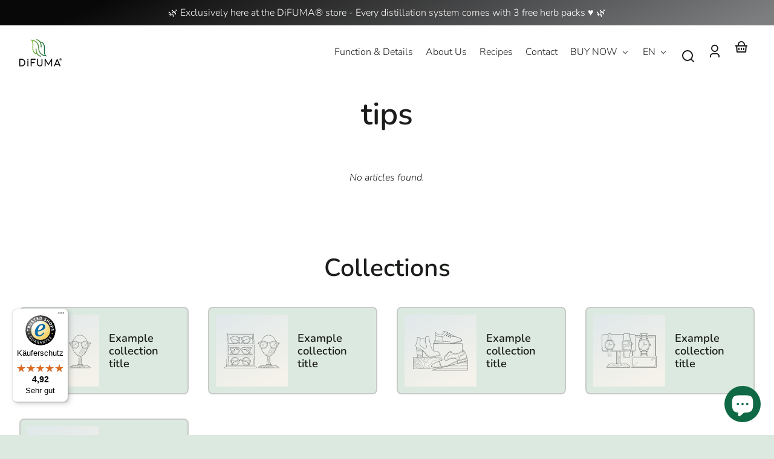

--- FILE ---
content_type: text/html; charset=utf-8
request_url: https://difuma.com/en/blogs/news
body_size: 120606
content:
<!doctype html>
<html class="no-js" lang="en">
  <head><link rel="preconnect" href="https://script.difuma.com" />
<link rel="preload" as="script" href="https://script.difuma.com/tracifyv2.js?csid=6baedb07-05c4-4a00-ac81-29c918d01840">
<script async src="https://script.difuma.com/tracifyv2.js?csid=6baedb07-05c4-4a00-ac81-29c918d01840"></script>
    <meta charset="utf-8">
    <meta http-equiv="X-UA-Compatible" content="IE=edge">
    <meta name="viewport" content="width=device-width,initial-scale=1">
    <meta name="theme-color" content="">
    <link rel="canonical" href="https://difuma.com/en/blogs/news">
    <link rel="preconnect" href="https://cdn.shopify.com" crossorigin><link rel="icon" type="image/png" href="//difuma.com/cdn/shop/files/DIFUMA-favicon-1.jpg?crop=center&height=48&v=1687179013&width=48"><link rel="preconnect" href="https://fonts.shopifycdn.com" crossorigin><title>
      tips
 &ndash; DIFUMA | Store</title>

    

    

<meta property="og:site_name" content="DIFUMA | Store">
<meta property="og:url" content="https://difuma.com/en/blogs/news">
<meta property="og:title" content="tips">
<meta property="og:type" content="website">
<meta property="og:description" content="Our stills are a high-quality accessory for food processors with a cooking function to produce healthy hydrosols and essential oils from natural products in simple steps."><meta property="og:image" content="http://difuma.com/cdn/shop/files/NEW_LOGO.svg?v=1695651654">
  <meta property="og:image:secure_url" content="https://difuma.com/cdn/shop/files/NEW_LOGO.svg?v=1695651654">
  <meta property="og:image:width" content="2000">
  <meta property="og:image:height" content="1500"><meta name="twitter:card" content="summary_large_image">
<meta name="twitter:title" content="tips">
<meta name="twitter:description" content="Our stills are a high-quality accessory for food processors with a cooking function to produce healthy hydrosols and essential oils from natural products in simple steps.">


    <script src="//difuma.com/cdn/shop/t/22/assets/constants.js?v=69032263048807321231741703127" defer="defer"></script>
    <script src="//difuma.com/cdn/shop/t/22/assets/pubsub.js?v=162490899887979251741703127" defer="defer"></script>
    <script src="//difuma.com/cdn/shop/t/22/assets/global.js?v=162483811878621654401742221780" defer="defer"></script>
    <script src="//difuma.com/cdn/shop/t/22/assets/search-form.js?v=19757947218982769041741703127" defer="defer"></script>

    <script>window.performance && window.performance.mark && window.performance.mark('shopify.content_for_header.start');</script><meta name="facebook-domain-verification" content="k2wqassxigxc13ha7z0kr6xbaizd1k">
<meta name="google-site-verification" content="ypXkUmLSF8JCliidhBI3tchmIVQERK_JdgUfvvAe2oU">
<meta id="shopify-digital-wallet" name="shopify-digital-wallet" content="/74043261217/digital_wallets/dialog">
<meta name="shopify-checkout-api-token" content="f60e27e569de73e10651f80140c3c3c8">
<meta id="in-context-paypal-metadata" data-shop-id="74043261217" data-venmo-supported="false" data-environment="production" data-locale="en_US" data-paypal-v4="true" data-currency="EUR">
<link rel="alternate" type="application/atom+xml" title="Feed" href="/en/blogs/news.atom" />
<link rel="alternate" hreflang="x-default" href="https://difuma.com/blogs/news">
<link rel="alternate" hreflang="de" href="https://difuma.com/blogs/news">
<link rel="alternate" hreflang="en" href="https://difuma.com/en/blogs/news">
<script async="async" src="/checkouts/internal/preloads.js?locale=en-DE"></script>
<link rel="preconnect" href="https://shop.app" crossorigin="anonymous">
<script async="async" src="https://shop.app/checkouts/internal/preloads.js?locale=en-DE&shop_id=74043261217" crossorigin="anonymous"></script>
<script id="apple-pay-shop-capabilities" type="application/json">{"shopId":74043261217,"countryCode":"DE","currencyCode":"EUR","merchantCapabilities":["supports3DS"],"merchantId":"gid:\/\/shopify\/Shop\/74043261217","merchantName":"DIFUMA | Store","requiredBillingContactFields":["postalAddress","email"],"requiredShippingContactFields":["postalAddress","email"],"shippingType":"shipping","supportedNetworks":["visa","maestro","masterCard","amex"],"total":{"type":"pending","label":"DIFUMA | Store","amount":"1.00"},"shopifyPaymentsEnabled":true,"supportsSubscriptions":true}</script>
<script id="shopify-features" type="application/json">{"accessToken":"f60e27e569de73e10651f80140c3c3c8","betas":["rich-media-storefront-analytics"],"domain":"difuma.com","predictiveSearch":true,"shopId":74043261217,"locale":"en"}</script>
<script>var Shopify = Shopify || {};
Shopify.shop = "naturatmmix-shop.myshopify.com";
Shopify.locale = "en";
Shopify.currency = {"active":"EUR","rate":"1.0"};
Shopify.country = "DE";
Shopify.theme = {"name":"Kopie von LV 08_2023 - V11.0.3","id":178055938429,"schema_name":"Whisk","schema_version":"12.0.0","theme_store_id":1819,"role":"main"};
Shopify.theme.handle = "null";
Shopify.theme.style = {"id":null,"handle":null};
Shopify.cdnHost = "difuma.com/cdn";
Shopify.routes = Shopify.routes || {};
Shopify.routes.root = "/en/";</script>
<script type="module">!function(o){(o.Shopify=o.Shopify||{}).modules=!0}(window);</script>
<script>!function(o){function n(){var o=[];function n(){o.push(Array.prototype.slice.apply(arguments))}return n.q=o,n}var t=o.Shopify=o.Shopify||{};t.loadFeatures=n(),t.autoloadFeatures=n()}(window);</script>
<script>
  window.ShopifyPay = window.ShopifyPay || {};
  window.ShopifyPay.apiHost = "shop.app\/pay";
  window.ShopifyPay.redirectState = null;
</script>
<script id="shop-js-analytics" type="application/json">{"pageType":"blog"}</script>
<script defer="defer" async type="module" src="//difuma.com/cdn/shopifycloud/shop-js/modules/v2/client.init-shop-cart-sync_IZsNAliE.en.esm.js"></script>
<script defer="defer" async type="module" src="//difuma.com/cdn/shopifycloud/shop-js/modules/v2/chunk.common_0OUaOowp.esm.js"></script>
<script type="module">
  await import("//difuma.com/cdn/shopifycloud/shop-js/modules/v2/client.init-shop-cart-sync_IZsNAliE.en.esm.js");
await import("//difuma.com/cdn/shopifycloud/shop-js/modules/v2/chunk.common_0OUaOowp.esm.js");

  window.Shopify.SignInWithShop?.initShopCartSync?.({"fedCMEnabled":true,"windoidEnabled":true});

</script>
<script>
  window.Shopify = window.Shopify || {};
  if (!window.Shopify.featureAssets) window.Shopify.featureAssets = {};
  window.Shopify.featureAssets['shop-js'] = {"shop-cart-sync":["modules/v2/client.shop-cart-sync_DLOhI_0X.en.esm.js","modules/v2/chunk.common_0OUaOowp.esm.js"],"init-fed-cm":["modules/v2/client.init-fed-cm_C6YtU0w6.en.esm.js","modules/v2/chunk.common_0OUaOowp.esm.js"],"shop-button":["modules/v2/client.shop-button_BCMx7GTG.en.esm.js","modules/v2/chunk.common_0OUaOowp.esm.js"],"shop-cash-offers":["modules/v2/client.shop-cash-offers_BT26qb5j.en.esm.js","modules/v2/chunk.common_0OUaOowp.esm.js","modules/v2/chunk.modal_CGo_dVj3.esm.js"],"init-windoid":["modules/v2/client.init-windoid_B9PkRMql.en.esm.js","modules/v2/chunk.common_0OUaOowp.esm.js"],"init-shop-email-lookup-coordinator":["modules/v2/client.init-shop-email-lookup-coordinator_DZkqjsbU.en.esm.js","modules/v2/chunk.common_0OUaOowp.esm.js"],"shop-toast-manager":["modules/v2/client.shop-toast-manager_Di2EnuM7.en.esm.js","modules/v2/chunk.common_0OUaOowp.esm.js"],"shop-login-button":["modules/v2/client.shop-login-button_BtqW_SIO.en.esm.js","modules/v2/chunk.common_0OUaOowp.esm.js","modules/v2/chunk.modal_CGo_dVj3.esm.js"],"avatar":["modules/v2/client.avatar_BTnouDA3.en.esm.js"],"pay-button":["modules/v2/client.pay-button_CWa-C9R1.en.esm.js","modules/v2/chunk.common_0OUaOowp.esm.js"],"init-shop-cart-sync":["modules/v2/client.init-shop-cart-sync_IZsNAliE.en.esm.js","modules/v2/chunk.common_0OUaOowp.esm.js"],"init-customer-accounts":["modules/v2/client.init-customer-accounts_DenGwJTU.en.esm.js","modules/v2/client.shop-login-button_BtqW_SIO.en.esm.js","modules/v2/chunk.common_0OUaOowp.esm.js","modules/v2/chunk.modal_CGo_dVj3.esm.js"],"init-shop-for-new-customer-accounts":["modules/v2/client.init-shop-for-new-customer-accounts_JdHXxpS9.en.esm.js","modules/v2/client.shop-login-button_BtqW_SIO.en.esm.js","modules/v2/chunk.common_0OUaOowp.esm.js","modules/v2/chunk.modal_CGo_dVj3.esm.js"],"init-customer-accounts-sign-up":["modules/v2/client.init-customer-accounts-sign-up_D6__K_p8.en.esm.js","modules/v2/client.shop-login-button_BtqW_SIO.en.esm.js","modules/v2/chunk.common_0OUaOowp.esm.js","modules/v2/chunk.modal_CGo_dVj3.esm.js"],"checkout-modal":["modules/v2/client.checkout-modal_C_ZQDY6s.en.esm.js","modules/v2/chunk.common_0OUaOowp.esm.js","modules/v2/chunk.modal_CGo_dVj3.esm.js"],"shop-follow-button":["modules/v2/client.shop-follow-button_XetIsj8l.en.esm.js","modules/v2/chunk.common_0OUaOowp.esm.js","modules/v2/chunk.modal_CGo_dVj3.esm.js"],"lead-capture":["modules/v2/client.lead-capture_DvA72MRN.en.esm.js","modules/v2/chunk.common_0OUaOowp.esm.js","modules/v2/chunk.modal_CGo_dVj3.esm.js"],"shop-login":["modules/v2/client.shop-login_ClXNxyh6.en.esm.js","modules/v2/chunk.common_0OUaOowp.esm.js","modules/v2/chunk.modal_CGo_dVj3.esm.js"],"payment-terms":["modules/v2/client.payment-terms_CNlwjfZz.en.esm.js","modules/v2/chunk.common_0OUaOowp.esm.js","modules/v2/chunk.modal_CGo_dVj3.esm.js"]};
</script>
<script>(function() {
  var isLoaded = false;
  function asyncLoad() {
    if (isLoaded) return;
    isLoaded = true;
    var urls = ["https:\/\/tseish-app.connect.trustedshops.com\/esc.js?apiBaseUrl=aHR0cHM6Ly90c2Vpc2gtYXBwLmNvbm5lY3QudHJ1c3RlZHNob3BzLmNvbQ==\u0026instanceId=bmF0dXJhdG1taXgtc2hvcC5teXNob3BpZnkuY29t\u0026shop=naturatmmix-shop.myshopify.com"];
    for (var i = 0; i < urls.length; i++) {
      var s = document.createElement('script');
      s.type = 'text/javascript';
      s.async = true;
      s.src = urls[i];
      var x = document.getElementsByTagName('script')[0];
      x.parentNode.insertBefore(s, x);
    }
  };
  if(window.attachEvent) {
    window.attachEvent('onload', asyncLoad);
  } else {
    window.addEventListener('load', asyncLoad, false);
  }
})();</script>
<script id="__st">var __st={"a":74043261217,"offset":3600,"reqid":"809558ea-57f5-476e-8b12-e464f6076177-1768401328","pageurl":"difuma.com\/en\/blogs\/news","s":"blogs-96581812513","u":"3504cd47cb3b","p":"blog","rtyp":"blog","rid":96581812513};</script>
<script>window.ShopifyPaypalV4VisibilityTracking = true;</script>
<script id="captcha-bootstrap">!function(){'use strict';const t='contact',e='account',n='new_comment',o=[[t,t],['blogs',n],['comments',n],[t,'customer']],c=[[e,'customer_login'],[e,'guest_login'],[e,'recover_customer_password'],[e,'create_customer']],r=t=>t.map((([t,e])=>`form[action*='/${t}']:not([data-nocaptcha='true']) input[name='form_type'][value='${e}']`)).join(','),a=t=>()=>t?[...document.querySelectorAll(t)].map((t=>t.form)):[];function s(){const t=[...o],e=r(t);return a(e)}const i='password',u='form_key',d=['recaptcha-v3-token','g-recaptcha-response','h-captcha-response',i],f=()=>{try{return window.sessionStorage}catch{return}},m='__shopify_v',_=t=>t.elements[u];function p(t,e,n=!1){try{const o=window.sessionStorage,c=JSON.parse(o.getItem(e)),{data:r}=function(t){const{data:e,action:n}=t;return t[m]||n?{data:e,action:n}:{data:t,action:n}}(c);for(const[e,n]of Object.entries(r))t.elements[e]&&(t.elements[e].value=n);n&&o.removeItem(e)}catch(o){console.error('form repopulation failed',{error:o})}}const l='form_type',E='cptcha';function T(t){t.dataset[E]=!0}const w=window,h=w.document,L='Shopify',v='ce_forms',y='captcha';let A=!1;((t,e)=>{const n=(g='f06e6c50-85a8-45c8-87d0-21a2b65856fe',I='https://cdn.shopify.com/shopifycloud/storefront-forms-hcaptcha/ce_storefront_forms_captcha_hcaptcha.v1.5.2.iife.js',D={infoText:'Protected by hCaptcha',privacyText:'Privacy',termsText:'Terms'},(t,e,n)=>{const o=w[L][v],c=o.bindForm;if(c)return c(t,g,e,D).then(n);var r;o.q.push([[t,g,e,D],n]),r=I,A||(h.body.append(Object.assign(h.createElement('script'),{id:'captcha-provider',async:!0,src:r})),A=!0)});var g,I,D;w[L]=w[L]||{},w[L][v]=w[L][v]||{},w[L][v].q=[],w[L][y]=w[L][y]||{},w[L][y].protect=function(t,e){n(t,void 0,e),T(t)},Object.freeze(w[L][y]),function(t,e,n,w,h,L){const[v,y,A,g]=function(t,e,n){const i=e?o:[],u=t?c:[],d=[...i,...u],f=r(d),m=r(i),_=r(d.filter((([t,e])=>n.includes(e))));return[a(f),a(m),a(_),s()]}(w,h,L),I=t=>{const e=t.target;return e instanceof HTMLFormElement?e:e&&e.form},D=t=>v().includes(t);t.addEventListener('submit',(t=>{const e=I(t);if(!e)return;const n=D(e)&&!e.dataset.hcaptchaBound&&!e.dataset.recaptchaBound,o=_(e),c=g().includes(e)&&(!o||!o.value);(n||c)&&t.preventDefault(),c&&!n&&(function(t){try{if(!f())return;!function(t){const e=f();if(!e)return;const n=_(t);if(!n)return;const o=n.value;o&&e.removeItem(o)}(t);const e=Array.from(Array(32),(()=>Math.random().toString(36)[2])).join('');!function(t,e){_(t)||t.append(Object.assign(document.createElement('input'),{type:'hidden',name:u})),t.elements[u].value=e}(t,e),function(t,e){const n=f();if(!n)return;const o=[...t.querySelectorAll(`input[type='${i}']`)].map((({name:t})=>t)),c=[...d,...o],r={};for(const[a,s]of new FormData(t).entries())c.includes(a)||(r[a]=s);n.setItem(e,JSON.stringify({[m]:1,action:t.action,data:r}))}(t,e)}catch(e){console.error('failed to persist form',e)}}(e),e.submit())}));const S=(t,e)=>{t&&!t.dataset[E]&&(n(t,e.some((e=>e===t))),T(t))};for(const o of['focusin','change'])t.addEventListener(o,(t=>{const e=I(t);D(e)&&S(e,y())}));const B=e.get('form_key'),M=e.get(l),P=B&&M;t.addEventListener('DOMContentLoaded',(()=>{const t=y();if(P)for(const e of t)e.elements[l].value===M&&p(e,B);[...new Set([...A(),...v().filter((t=>'true'===t.dataset.shopifyCaptcha))])].forEach((e=>S(e,t)))}))}(h,new URLSearchParams(w.location.search),n,t,e,['guest_login'])})(!0,!0)}();</script>
<script integrity="sha256-4kQ18oKyAcykRKYeNunJcIwy7WH5gtpwJnB7kiuLZ1E=" data-source-attribution="shopify.loadfeatures" defer="defer" src="//difuma.com/cdn/shopifycloud/storefront/assets/storefront/load_feature-a0a9edcb.js" crossorigin="anonymous"></script>
<script crossorigin="anonymous" defer="defer" src="//difuma.com/cdn/shopifycloud/storefront/assets/shopify_pay/storefront-65b4c6d7.js?v=20250812"></script>
<script data-source-attribution="shopify.dynamic_checkout.dynamic.init">var Shopify=Shopify||{};Shopify.PaymentButton=Shopify.PaymentButton||{isStorefrontPortableWallets:!0,init:function(){window.Shopify.PaymentButton.init=function(){};var t=document.createElement("script");t.src="https://difuma.com/cdn/shopifycloud/portable-wallets/latest/portable-wallets.en.js",t.type="module",document.head.appendChild(t)}};
</script>
<script data-source-attribution="shopify.dynamic_checkout.buyer_consent">
  function portableWalletsHideBuyerConsent(e){var t=document.getElementById("shopify-buyer-consent"),n=document.getElementById("shopify-subscription-policy-button");t&&n&&(t.classList.add("hidden"),t.setAttribute("aria-hidden","true"),n.removeEventListener("click",e))}function portableWalletsShowBuyerConsent(e){var t=document.getElementById("shopify-buyer-consent"),n=document.getElementById("shopify-subscription-policy-button");t&&n&&(t.classList.remove("hidden"),t.removeAttribute("aria-hidden"),n.addEventListener("click",e))}window.Shopify?.PaymentButton&&(window.Shopify.PaymentButton.hideBuyerConsent=portableWalletsHideBuyerConsent,window.Shopify.PaymentButton.showBuyerConsent=portableWalletsShowBuyerConsent);
</script>
<script data-source-attribution="shopify.dynamic_checkout.cart.bootstrap">document.addEventListener("DOMContentLoaded",(function(){function t(){return document.querySelector("shopify-accelerated-checkout-cart, shopify-accelerated-checkout")}if(t())Shopify.PaymentButton.init();else{new MutationObserver((function(e,n){t()&&(Shopify.PaymentButton.init(),n.disconnect())})).observe(document.body,{childList:!0,subtree:!0})}}));
</script>
<link id="shopify-accelerated-checkout-styles" rel="stylesheet" media="screen" href="https://difuma.com/cdn/shopifycloud/portable-wallets/latest/accelerated-checkout-backwards-compat.css" crossorigin="anonymous">
<style id="shopify-accelerated-checkout-cart">
        #shopify-buyer-consent {
  margin-top: 1em;
  display: inline-block;
  width: 100%;
}

#shopify-buyer-consent.hidden {
  display: none;
}

#shopify-subscription-policy-button {
  background: none;
  border: none;
  padding: 0;
  text-decoration: underline;
  font-size: inherit;
  cursor: pointer;
}

#shopify-subscription-policy-button::before {
  box-shadow: none;
}

      </style>

<script>window.performance && window.performance.mark && window.performance.mark('shopify.content_for_header.end');</script>


    <style data-shopify>
      @font-face {
  font-family: Nunito;
  font-weight: 300;
  font-style: normal;
  font-display: swap;
  src: url("//difuma.com/cdn/fonts/nunito/nunito_n3.c1d7c2242f5519d084eafc479d7cc132bcc8c480.woff2") format("woff2"),
       url("//difuma.com/cdn/fonts/nunito/nunito_n3.d543cae3671591d99f8b7ed9ea9ca8387fc73b09.woff") format("woff");
}

      @font-face {
  font-family: Nunito;
  font-weight: 700;
  font-style: normal;
  font-display: swap;
  src: url("//difuma.com/cdn/fonts/nunito/nunito_n7.37cf9b8cf43b3322f7e6e13ad2aad62ab5dc9109.woff2") format("woff2"),
       url("//difuma.com/cdn/fonts/nunito/nunito_n7.45cfcfadc6630011252d54d5f5a2c7c98f60d5de.woff") format("woff");
}

      @font-face {
  font-family: Nunito;
  font-weight: 300;
  font-style: italic;
  font-display: swap;
  src: url("//difuma.com/cdn/fonts/nunito/nunito_i3.11db3ddffd5485d801b7a5d8a24c3b0e446751f1.woff2") format("woff2"),
       url("//difuma.com/cdn/fonts/nunito/nunito_i3.7f37c552f86f3fb4c0aae0353840b033f9f464a0.woff") format("woff");
}

      @font-face {
  font-family: Nunito;
  font-weight: 700;
  font-style: italic;
  font-display: swap;
  src: url("//difuma.com/cdn/fonts/nunito/nunito_i7.3f8ba2027bc9ceb1b1764ecab15bae73f86c4632.woff2") format("woff2"),
       url("//difuma.com/cdn/fonts/nunito/nunito_i7.82bfb5f86ec77ada3c9f660da22064c2e46e1469.woff") format("woff");
}

      @font-face {
  font-family: Nunito;
  font-weight: 600;
  font-style: normal;
  font-display: swap;
  src: url("//difuma.com/cdn/fonts/nunito/nunito_n6.1a6c50dce2e2b3b0d31e02dbd9146b5064bea503.woff2") format("woff2"),
       url("//difuma.com/cdn/fonts/nunito/nunito_n6.6b124f3eac46044b98c99f2feb057208e260962f.woff") format("woff");
}

      @font-face {
  font-family: Nunito;
  font-weight: 700;
  font-style: normal;
  font-display: swap;
  src: url("//difuma.com/cdn/fonts/nunito/nunito_n7.37cf9b8cf43b3322f7e6e13ad2aad62ab5dc9109.woff2") format("woff2"),
       url("//difuma.com/cdn/fonts/nunito/nunito_n7.45cfcfadc6630011252d54d5f5a2c7c98f60d5de.woff") format("woff");
}

      @font-face {
  font-family: "Quattrocento Sans";
  font-weight: 400;
  font-style: normal;
  font-display: swap;
  src: url("//difuma.com/cdn/fonts/quattrocento_sans/quattrocentosans_n4.ce5e9bf514e68f53bdd875976847cf755c702eaa.woff2") format("woff2"),
       url("//difuma.com/cdn/fonts/quattrocento_sans/quattrocentosans_n4.44bbfb57d228eb8bb083d1f98e7d96e16137abce.woff") format("woff");
}

      @font-face {
  font-family: "Quattrocento Sans";
  font-weight: 700;
  font-style: normal;
  font-display: swap;
  src: url("//difuma.com/cdn/fonts/quattrocento_sans/quattrocentosans_n7.bdda9092621b2e3b4284b12e8f0c092969b176c1.woff2") format("woff2"),
       url("//difuma.com/cdn/fonts/quattrocento_sans/quattrocentosans_n7.3f8ab2a91343269966c4aa4831bcd588e7ce07b9.woff") format("woff");
}

:root {
        --border-radius-square: 50%;
        --border-radius-pill: 9999px;;
        --border-radius: 8px;

        --space-xsmall: 0.33rem;
        --space-small: 0.66rem;
        --space-medium: 1rem;
        --space-large: 2rem;
        --space-xlarge: 4rem;

        --font-body-family: Nunito, sans-serif;
        --font-body-style: normal;
        --font-body-weight: 300;
        --font-body-size: 16px;
        --font-body-text-transform: unset;
        --font-body-letter-spacing: 0;
        --font-heading-family: Nunito, sans-serif;
        --font-heading-style: normal;
        --font-heading-weight: 600;
        --font-heading-base-size: 3.2rem;
        
          --font-heading-text-transform: none;
          --font-heading-letter-spacing: 0;
        
        --font-heading-size-large: var(--font-heading-base-size);
        --font-heading-size-medium: calc(var(--font-heading-base-size) * 0.8);
        --font-heading-size-small: calc(var(--font-heading-base-size) * 0.6);
        --font-heading-size-xsmall: 1.3rem;
        --font-heading-line-height: 1.15;
        --font-copy-size-xlarge: 1.4em;
        --font-copy-size-large: 1.25em;
        --font-copy-size-small: 0.9em;
        --font-copy-size-xsmall: 0.775em;
        --font-copy-size-xxsmall: 0.7em;
        --font-copy-line-height: 1.5;
        --font-accent-family: "Quattrocento Sans", sans-serif;
        --font-accent-style: normal;
        --font-accent-weight: 400;
        
          --font-accent-text-transform: uppercase;
          --font-accent-letter-spacing: 0.05em;
        
        --font-accent-line-height: 1.1;
        --font-accent-base-size: 0.85rem;
        --font-button-family: var(--font-body-family);
        --font-button-letter-spacing: var(--font-body-letter-spacing);
        --font-button-text-transform: var(--font-body-text-transform);
        --font-button-size: 1rem;

        --product-image-aspect-ratio: 1;
        
          --product-image-aspect-ratio-fallback-padding-top: 100%;
        

        --border-color-opacity: 0.25;
        --color-border: #c8cac8;
        --color-background-raw: 134, 23%, 89%;
        --color-foreground-raw: 120, 2%, 11%;
        --color-primary-raw: 156, 53%, 16%;
        --color-secondary-raw: 200, 15%, 85%;
        --color-tertiary-raw: 17, 45%, 87%;
        --color-quaternary-raw: 15, 62%, 34%;
        --color-quinary-raw: 0, 0%, 100%;
        --color-senary-raw: 15, 55%, 96%;
        --color-primary-contrast-raw: 0, 0%, 100%;
        --color-secondary-contrast-raw: 120, 2%, 11%;
        --color-tertiary-contrast-raw: 120, 2%, 11%;
        --color-quaternary-contrast-raw: 0, 0%, 100%;
        --color-quinary-contrast-raw: 120, 2%, 11%;
        --color-senary-contrast-raw: 120, 2%, 11%;
        --color-site-header-bg: #ffffff;
        --color-site-header-border: #e6e6e6;
        --color-nav-text: #1c1d1c;
        --color-nav-text-raw: 120, 2%, 11%;
        --color-site-footer-bg: #1c1d1c;
        --color-site-footer-text-raw: 0, 0%, 100%;
        --color-site-footer-text: #ffffff;
        --color-site-footer-border: #434343;
        --color-badge-default: #c8cac8;
        --color-sale-badge-bg: #ca663f;
        --color-sale-badge-text: #ffffff;
        --color-sold-out-badge-bg: #ececec;
        --color-sold-out-badge-text: #434543;
        --color-coming-soon-badge-bg: #e9ece0;
        --color-coming-soon-badge-text: #000000;
        --color-new-badge-bg: #edd8d0;
        --color-new-badge-text: #1c1d1c;
        --color-foreground: hsl(var(--color-foreground-raw));
        --color-background: hsl(var(--color-background-raw));
        --color-image-placeholder: linear-gradient(335deg, rgba(244, 242, 234, 1) 14%, rgba(224, 232, 234, 1) 100%);
        --color-primary: hsl(var(--color-primary-raw));
        --color-secondary: hsl(var(--color-secondary-raw));
        --color-tertiary: hsl(var(--color-tertiary-raw));
        --color-quaternary: hsl(var(--color-quaternary-raw));
        --color-quinary: hsl(var(--color-quinary-raw));
        --color-senary: hsl(var(--color-senary-raw));
        --color-primary-contrast: hsl(var(--color-primary-contrast-raw));
        --color-secondary-contrast: hsl(var(--color-secondary-contrast-raw));
        --color-tertiary-contrast: hsl(var(--color-tertiary-contrast-raw));
        --color-quaternary-contrast: hsl(var(--color-quaternary-contrast-raw));
        --color-quinary-contrast: hsl(var(--color-quinary-contrast-raw));
        --color-senary-contrast: hsl(var(--color-senary-contrast-raw));
        --color-box-shadow: hsla(var(--color-foreground-raw), 0.15);
        --color-overlay: hsla(var(--color-senary-raw), 0.7);
        --color-default: var(--color-background);
        --color-inverse: var(--color-foreground);
        --color-discount-bg: hsla(var(--color-foreground-raw), 0.07);

        --border-size--thick: 2px;
        --border-size--thin: 1px;
        --border--thin: var(--border-size--thin) solid var(--color-border);
        --border--thick: var(--border-size--thick) solid var(--color-border);
        --border-radius-arch: 70px;
        --border-radius-rounded: 50px;
        --box-shadow--bottom: 0 12px 20px -15px var(--color-box-shadow);
        --box-shadow--all-sides: 0 0 20px var(--color-box-shadow);
        --box-shadow--all-sides-small: 0 0 10px var(--color-box-shadow);

        --space-drawer-sides: var(--space-medium);
        --space-viewport-sides: var(--space-large);
        --space-grid-gap: var(--space-large);
        --space-between-product-blocks: 15px;

        --scrollbar-width: 0px;
        --container-max-width-copy: 45rem;
        --container-width-form: 38ch;
        --container-width-large: 62rem;
        --container-width-medium: 40rem;
        --container-width-small: 24rem;
        --drawer-width: 380px;
        --page-width: 100rem;
        --drawer-header-height: 5rem;
        --pointer-element-min-height: 44px;
        --button-tag-height: calc(var(--pointer-element-min-height) * 0.75);
        --link-underline-offset: 0.25em;
        /* Overriden by global.js function setCSSVariables */
        --site-header-height: var(--pointer-element-min-height);
        --site-footer-height: 200px;

        --transition-duration: 200ms;
        --transition-duration-long: 500ms;
        --transition-timing-function: ease;

        --z-index-hidden: -1;
        --z-index-background: 0;
        --z-index-base: 1;
        --z-index-overlay: 2;
        --z-index-overlay-interaction: 3;
        --z-index-slideshow-interaction: 5;
        --z-index-drawer-footer: 6;
        --z-index-header-under-freeze: 10;
        --z-index-site-footer: 90;
        --z-index-pop-up-open: 92;
        --z-index-pop-up-overlay: 93;
        --z-index-newsletter-modal: 95;
        --z-index-product-quick-add: 100;
        --z-index-announcement-bar: 109;
        --z-index-site-header: 110;
        --z-index-site-header-heading: 111;
        --z-index-skip-to-content-link: 115;
        --z-index-search-on-mobile: 120;
        --z-index-freeze-overlay: 195;
        --z-index-header-dropdown: 199;
        --z-index-drawer: 200;
        --z-index-modal-overlay: 249;
        --z-index-modal: 250;
        --z-index-age-verifier: 300;
      }

      @media screen and (max-width: 767px) {
        :root {
          --space-grid-gap: var(--space-medium);
          --space-viewport-sides: var(--space-medium);
          --font-heading-size-large: calc(var(--font-heading-base-size) * 0.8);
          --font-heading-size-medium: calc(var(--font-heading-base-size) * 0.6);
          --font-heading-size-small: calc(var(--font-heading-base-size) * 0.5);
          --font-heading-size-xsmall: 1.2rem;
        }
      }

      *,
      *::before,
      *::after {
        box-sizing: border-box;
      }

      html {
        background-color: var(--color-background);
        box-sizing: border-box;
        font-size: var(--font-body-size);
        min-height: 100%;
      }

      body {
        accent-color: var(--color-primary);
        color: var(--color-foreground);
        font-family: var(--font-body-family);
        font-size: 1rem;
        -moz-osx-font-smoothing: grayscale;
        -webkit-font-smoothing: antialiased;
        font-style: var(--font-body-style);
        font-weight: var(--font-body-weight);
        height: 100%;
        line-height: var(--font-copy-line-height);
        margin: 0;
        min-height: 100vh;
        position: relative;
      }

      

      
        .fade-in-image img {
          position: absolute;
          width: 100%;
          height: 100%;
          opacity: 0;
          transition: opacity 400ms ease-in;
        }

        .fade-in-image.fade-in-image--loaded img,
        .no-js .fade-in-image img,
        .product-recommendations .fade-in-image img,
        .predictive-search .fade-in-image img,
        .cart-items .fade-in-image img,
        .shopify-design-mode .fade-in-image img {
          opacity: 1 !important;
        }

        @media screen and (hover: hover) and (pointer: fine) {
          .media-gallery__image-container img {
            opacity: 0;
            transition: opacity 400ms ease-in;
          }

          .media-gallery__image-container.loaded img {
            opacity: 1;
          }
        }
      
    </style>

    <link href="//difuma.com/cdn/shop/t/22/assets/styles-base.css?v=69789780416259245011741703127" rel="stylesheet" type="text/css" media="all" />
    <link href="//difuma.com/cdn/shop/t/22/assets/styles-buttons.css?v=34623403900232735021742221781" rel="stylesheet" type="text/css" media="all" />
    <link href="//difuma.com/cdn/shop/t/22/assets/styles-component-announcement-bar.css?v=76148938484323172611742221782" rel="stylesheet" type="text/css" media="all" />
    <link href="//difuma.com/cdn/shop/t/22/assets/styles-component-header.css?v=111567703132104008661742221783" rel="stylesheet" type="text/css" media="all" />
    <link href="//difuma.com/cdn/shop/t/22/assets/styles-component-banner.css?v=182220683435838848731742221783" rel="stylesheet" type="text/css" media="all" />
    <link href="//difuma.com/cdn/shop/t/22/assets/styles-component-accordion.css?v=47468767959664587251741703127" rel="stylesheet" type="text/css" media="all" />
    <link href="//difuma.com/cdn/shop/t/22/assets/styles-component-badge.css?v=144349064867762319891741703127" rel="stylesheet" type="text/css" media="all" />
    <link href="//difuma.com/cdn/shop/t/22/assets/styles-component-cards.css?v=72159813377235269471741703127" rel="stylesheet" type="text/css" media="all" />
    <link href="//difuma.com/cdn/shop/t/22/assets/styles-component-loader.css?v=19355263322091887921741703127" rel="stylesheet" type="text/css" media="all" />
    <link href="//difuma.com/cdn/shop/t/22/assets/styles-component-pagination.css?v=12704901165428546061741703128" rel="stylesheet" type="text/css" media="all" />
    <link href="//difuma.com/cdn/shop/t/22/assets/styles-component-slider.css?v=173196918352874282941741703128" rel="stylesheet" type="text/css" media="all" />
    <link href="//difuma.com/cdn/shop/t/22/assets/vendor-swiper.css?v=100887633943201866951741703128" rel="stylesheet" type="text/css" media="all" />
    <link href="//difuma.com/cdn/shop/t/22/assets/styles-utilities-align-display.css?v=154952393300895998631741703128" rel="stylesheet" type="text/css" media="all" />
    <link href="//difuma.com/cdn/shop/t/22/assets/styles-utilities-animations.css?v=46963381867819055221741703128" rel="stylesheet" type="text/css" media="all" />
    <link href="//difuma.com/cdn/shop/t/22/assets/styles-utilities-colors.css?v=105210572258142982511741703128" rel="stylesheet" type="text/css" media="all" />
    <link href="//difuma.com/cdn/shop/t/22/assets/styles-utilities-containers.css?v=170236130488024248341741703128" rel="stylesheet" type="text/css" media="all" />
    <link href="//difuma.com/cdn/shop/t/22/assets/styles-utilities-element-object.css?v=18906199784606802351741703128" rel="stylesheet" type="text/css" media="all" />
    <link href="//difuma.com/cdn/shop/t/22/assets/styles-utilities-flex-grid.css?v=12026128043639197721741703128" rel="stylesheet" type="text/css" media="all" />
    <link href="//difuma.com/cdn/shop/t/22/assets/styles-utilities-forms.css?v=15676349795811235531741703128" rel="stylesheet" type="text/css" media="all" />
    <link href="//difuma.com/cdn/shop/t/22/assets/styles-utilities-misc.css?v=80192239744388805471742221786" rel="stylesheet" type="text/css" media="all" />
    <link href="//difuma.com/cdn/shop/t/22/assets/styles-utilities-typography.css?v=17519655925124702261741703128" rel="stylesheet" type="text/css" media="all" />
    <link href="//difuma.com/cdn/shop/t/22/assets/styles-utilities-spacing.css?v=76107798846909205711741703128" rel="stylesheet" type="text/css" media="all" />

    
      <style>
        
      </style>
    

    
      
    

    <script>document.documentElement.className = document.documentElement.className.replace('no-js', 'js');</script>

<!-- Google tag (gtag.js) -->
<script async src="https://www.googletagmanager.com/gtag/js?id=AW-11369710912"></script>
<script>
  window.dataLayer = window.dataLayer || [];
  function gtag(){dataLayer.push(arguments);}
  gtag('js', new Date());

  gtag('config', 'AW-11369710912');
</script>

  <!-- BEGIN app block: shopify://apps/complianz-gdpr-cookie-consent/blocks/bc-block/e49729f0-d37d-4e24-ac65-e0e2f472ac27 -->

    
    
    

    
    
        <script>
            var sDomain = location.host;
            (function(){
                window.thirdPartyScriptDefinition = [
                    
                ]
            })();(()=>{
                var sDomain=location.host;
                const __useGoogleConsentMode =false;
                const __whiteListForConsentMode =[];
                const __dataLayerName ='';
                (()=>{var i={z:"thirdPartyScriptDefinition",o:"Shopify",c:"analytics",d:"publish",i:"src",l:"provider",p:"type_0",y:"type_1",f:"type_2",n:"true",a:"length",r:"detail",A:"Proxy",j:"setInterval",F:"clearInterval",g:"find",X:"filter",G:"forEach",H:"splice",Z:"hasOwnProperty",M:"addEventListener",u:"includes",h:"push",_:"cookie",P:"set",O:"get",s:"gtag",D:"ad_storage",I:"ad_user_data",T:"ad_personalization",b:"analytics_storage",x:"functionality_storage",C:"personalization_storage",L:"security_storage",R:"wait_for_update",k:"consent",U:"default",q:"ads_data_redaction",B:"google_consent_mode",J:"dataLayer",e:"granted",t:"denied",Q:"update",V:"GDPR_LC:userConsentSetting",W:1500,m:null},o={[i.D]:i.t,[i.I]:i.t,[i.T]:i.t,[i.b]:i.t,[i.x]:i.t,[i.C]:i.t,[i.L]:i.t,[i.R]:i.W};((a,l,t,f,p=[],c=t.J)=>{let y=function(r,e){return!!r[t.g](n=>!!n&&!!e&&n[t.i]&&e[t.i]&&n[t.i]===e[t.i]&&n[t._]===e[t._])},g=r=>f?!!p[t.g](e=>{if(typeof r[t.i]=="string")return r[t.i][t.u](e);if(typeof r[t.l]=="string")return r[t.l][t.u](e)}):!1,u=function(r){let e=[];for(let s=0;s<r[t.a];s++)r[s]||e[t.h](s);let n=r[t.a]-e[t.a];return e[t.G](s=>r[t.H](s,1)),n},d=[],h={[t.P]:(r,e,n,s)=>{let _=u(r);return e===t.a?r[t.a]=_:n!=null&&(y(r,n)||g(n)||(d[e]=n)),!0},[t.O]:(r,e)=>r[e]};if(a[t.z]=new a[t.A](d,h),f){a[c]=a[c]||[],a[t.s]=function(...n){a[c][t.h](n)},a[t.s](t.k,t.U,{...o}),a[t.s](t.P,t.q,!0);let r=a[t.j](()=>{!!a[t.o]&&!!a[t.o][t.c]&&!!a[t.o][t.c][t.d]&&(a[t.F](r),a[t.o][t.c][t.d](t.B,{...o}))},5),e=n=>{Date.now()-t.m<50||(t.m=Date.now(),o[t.D]=n[t.r][t.f][t.n]?t.e:t.t,o[t.I]=n[t.r][t.f][t.n]?t.e:t.t,o[t.T]=n[t.r][t.f][t.n]?t.e:t.t,o[t.b]=n[t.r][t.y][t.n]?t.e:t.t,o[t.x]=n[t.r][t.p][t.n]?t.e:t.t,o[t.C]=n[t.r][t.y][t.n]?t.e:t.t,o[t.L]=n[t.r][t.p][t.n]?t.e:t.t,a[t.s](t.k,t.Q,{...o}))};l[t.M](t.V,e)}})(window,document,i,__useGoogleConsentMode,__whiteListForConsentMode,__dataLayerName);})();
                const definitions = [];
                definitions.length > 0 && window.thirdPartyScriptDefinition.push(...definitions);
                window.BC_JSON_ObjectBypass={"__cfduid":{"description":"The _cfduid cookie helps Cloudflare detect malicious visitors to our Customers’ websites and minimizes blocking legitimate users.","path":"\/","domain":"","provider":"Cloudflare","type":"type_0","expires":"2592000","recommendation":"0","editable":"false","deletable":"false","set":"0","name":"__cfduid"},"_ab":{"description":"Used in connection with access to admin.","path":"\/","domain":"","provider":"Shopify","deletable":"false","expires":"86400","type":"type_0","recommendation":"0","editable":"false","set":"0","name":"_ab"},"_bc_c_set":{"description":"Used in connection with GDPR legal Cookie. Test 42!","path":"\/","domain":"","provider":"GDPR Legal Cookie","type":"type_0","expires":"5184000","recommendation":"0","editable":"false","deletable":"false","set":"0","optIn":true,"live":"1","ShopifyMinConsent":false,"name":"_bc_c_set","storefrontLanguage":"deutsch","backendLanguage":"deutsch","autoUpdate":true},"_landing_page":{"description":"Track landing pages.","path":"\/","domain":"","provider":"Shopify","expires":"1209600","recommendation":"1","set":"1","editable":"true","deletable":"false","type":"type_1","name":"_landing_page"},"_orig_referrer":{"description":"Used in connection with shopping cart.","path":"\/","domain":"","provider":"Shopify","expires":"1209600","recommendation":"1","set":"1","editable":"true","deletable":"false","type":"type_1","name":"_orig_referrer"},"_secure_session_id":{"description":"Used in connection with navigation through a storefront.","path":"\/","domain":"","provider":"Shopify","deletable":"false","expires":"2592000","type":"type_0","recommendation":"0","editable":"false","set":"0","name":"_secure_session_id"},"_shopify_country":{"description":"Used in connection with checkout.","path":"\/","domain":"","provider":"Shopify","deletable":"false","expires":"31536000","type":"type_0","recommendation":"0","editable":"false","set":"0","name":"_shopify_country"},"_shopify_d":{"description":"Shopify analytics.","path":"\/","domain":"","provider":"Shopify","deletable":"false","expires":"1209600","type":"type_1","recommendation":"1","editable":"true","set":"1","name":"_shopify_d"},"_shopify_evids":{"description":"Shopify analytics.","path":"\/","domain":"","provider":"Shopify","deletable":"false","expires":"0","type":"type_1","recommendation":"1","editable":"true","set":"1","name":"_shopify_evids"},"_shopify_fs":{"description":"Shopify analytics.","path":"\/","domain":"","provider":"Shopify","deletable":"false","expires":"1209600","type":"type_1","recommendation":"1","editable":"true","set":"1","name":"_shopify_fs"},"_shopify_ga":{"description":"Shopify and Google Analytics.","path":"\/","domain":"","provider":"Shopify","deletable":"false","expires":"0","type":"type_1","recommendation":"1","editable":"true","set":"1","name":"_shopify_ga"},"_shopify_m":{"description":"Used for managing customer privacy settings.","path":"\/","domain":"","provider":"Shopify","deletable":"false","expires":"31536000","type":"type_0","recommendation":"0","editable":"false","set":"0","name":"_shopify_m"},"_shopify_s":{"description":"Shopify analytics.","path":"\/","domain":"","provider":"Shopify","deletable":"false","expires":"1800","type":"type_1","recommendation":"1","editable":"true","set":"1","name":"_shopify_s"},"_shopify_sa_p":{"description":"Shopify analytics relating to marketing \u0026 referrals.","path":"\/","domain":"","provider":"Shopify","deletable":"false","expires":"1800","type":"type_1","recommendation":"1","editable":"true","set":"1","name":"_shopify_sa_p"},"_shopify_sa_t":{"description":"Shopify analytics relating to marketing \u0026 referrals.","path":"\/","domain":"","provider":"Shopify","deletable":"false","expires":"1800","type":"type_1","recommendation":"1","editable":"true","set":"1","name":"_shopify_sa_t"},"_shopify_tm":{"description":"Used for managing customer privacy settings.","path":"\/","domain":"","provider":"Shopify","deletable":"false","expires":"31536000","type":"type_0","recommendation":"0","editable":"false","set":"0","name":"_shopify_tm"},"_shopify_tw":{"description":"Used for managing customer privacy settings.","path":"\/","domain":"","provider":"Shopify","deletable":"false","expires":"31536000","type":"type_0","recommendation":"0","editable":"false","set":"0","name":"_shopify_tw"},"_shopify_y":{"description":"Shopify analytics.","path":"\/","domain":"","provider":"Shopify","deletable":"false","expires":"31536000","type":"type_1","recommendation":"1","editable":"true","set":"1","name":"_shopify_y"},"_storefront_u":{"description":"Used to facilitate updating customer account information.","path":"\/","domain":"","provider":"Shopify","deletable":"false","expires":"31536000","type":"type_0","recommendation":"0","editable":"false","set":"0","name":"_storefront_u"},"_tracking_consent":{"description":"For Shopify User Consent Tracking.","path":"\/","domain":"","provider":"Shopify","deletable":"false","expires":"31536000","type":"type_0","recommendation":"0","editable":"false","set":"0","name":"_tracking_consent"},"_y":{"description":"Shopify analytics.","path":"\/","domain":"","provider":"Shopify","deletable":"false","expires":"31536000","type":"type_1","recommendation":"1","editable":"true","set":"1","name":"_y"},"c":{"description":"Used in connection with shopping cart.","path":"\/","domain":"","provider":"Shopify","deletable":"false","expires":"31536000","type":"type_0","recommendation":"0","editable":"false","set":"0","name":"c"},"cart":{"description":"Used in connection with shopping cart.","path":"\/","domain":"","provider":"Shopify","deletable":"false","expires":"1209600","type":"type_0","recommendation":"0","editable":"false","set":"0","name":"cart"},"cart_currency":{"description":"Used in connection with cart and checkout.","path":"\/","domain":"","provider":"Shopify","deletable":"false","expires":"31536000","type":"type_0","recommendation":"0","editable":"false","set":"0","name":"cart_currency"},"cart_sig":{"description":"Used in connection with cart and checkout.","path":"\/","domain":"","provider":"Shopify","deletable":"false","expires":"1209600","type":"type_0","recommendation":"0","editable":"false","set":"0","name":"cart_sig"},"cart_ts":{"description":"Used in connection with cart and checkout.","path":"\/","domain":"","provider":"Shopify","deletable":"false","expires":"1209600","type":"type_0","recommendation":"0","editable":"false","set":"0","name":"cart_ts"},"cart_ver":{"description":"Used in connection with cart and checkout.","path":"\/","domain":"","provider":"Shopify","deletable":"false","expires":"1209600","type":"type_0","recommendation":"0","editable":"false","set":"0","name":"cart_ver"},"checkout":{"description":"Used in connection with cart and checkout.","path":"\/","domain":"","provider":"Shopify","deletable":"false","expires":"2592000","type":"type_0","recommendation":"0","editable":"false","set":"0","name":"checkout"},"checkout_session_lookup":{"description":"Used in connection with cart and checkout.","path":"\/","domain":"","provider":"Shopify","deletable":"false","expires":"2592000","type":"type_0","recommendation":"0","editable":"false","set":"0","name":"checkout_session_lookup"},"checkout_session_token_\u003c\u003cid\u003e\u003e":{"description":"Used in connection with cart and checkout.","path":"\/","domain":"","provider":"Shopify","deletable":"false","expires":"2592000","type":"type_0","recommendation":"0","editable":"false","set":"0","name":"checkout_session_token_\u003c\u003cid\u003e\u003e"},"checkout_token":{"description":"Used in connection with cart and checkout.","path":"\/","domain":"","provider":"Shopify","deletable":"false","expires":"31536000","type":"type_0","recommendation":"0","editable":"false","set":"0","name":"checkout_token"},"customer_auth_provider":{"description":"Shopify Analytics.","path":"\/","domain":"","provider":"Shopify","deletable":"false","expires":"0","type":"type_1","recommendation":"1","editable":"true","set":"1","name":"customer_auth_provider"},"customer_auth_session_created_at":{"description":"Shopify Analytics.","path":"\/","domain":"","provider":"Shopify","deletable":"false","expires":"0","type":"type_1","recommendation":"1","editable":"true","set":"1","name":"customer_auth_session_created_at"},"dynamic_checkout_shown_on_cart":{"description":"Used in connection with checkout.","path":"\/","domain":"","provider":"Shopify","deletable":"false","expires":"1800","type":"type_0","recommendation":"0","editable":"false","set":"0","name":"dynamic_checkout_shown_on_cart"},"identity-state":{"description":"Used in connection with customer authentication","path":"\/","domain":"","provider":"Shopify","deletable":"false","expires":"3600","type":"type_0","recommendation":"0","editable":"false","set":"0","name":"identity-state"},"identity-state-\u003c\u003cid\u003e\u003e":{"description":"Used in connection with customer authentication","path":"\/","domain":"","provider":"Shopify","deletable":"false","expires":"3600","type":"type_0","recommendation":"0","editable":"false","set":"0","name":"identity-state-\u003c\u003cid\u003e\u003e"},"identity_customer_account_number":{"description":"Used in connection with customer authentication","path":"\/","domain":"","provider":"Shopify","deletable":"false","expires":"7776000","type":"type_0","recommendation":"0","editable":"false","set":"0","name":"identity_customer_account_number"},"keep_alive":{"description":"Used in connection with buyer localization.","path":"\/","domain":"","provider":"Shopify","deletable":"false","expires":"1209600","type":"type_0","recommendation":"0","editable":"false","set":"0","name":"keep_alive"},"master_device_id":{"description":"Used in connection with merchant login.","path":"\/","domain":"","provider":"Shopify","deletable":"false","expires":"63072000","type":"type_0","recommendation":"0","editable":"false","set":"0","name":"master_device_id"},"previous_step":{"description":"Used in connection with checkout.","path":"\/","domain":"","provider":"Shopify","deletable":"false","expires":"31536000","type":"type_0","recommendation":"0","editable":"false","set":"0","name":"previous_step"},"remember_me":{"description":"Used in connection with checkout.","path":"\/","domain":"","provider":"Shopify","deletable":"false","expires":"31536000","type":"type_0","recommendation":"0","editable":"false","set":"0","name":"remember_me"},"secure_customer_sig":{"description":"Used in connection with customer login.","path":"\/","domain":"","provider":"Shopify","deletable":"false","expires":"31536000","type":"type_0","recommendation":"0","editable":"false","set":"0","name":"secure_customer_sig"},"shopify_pay":{"description":"Used in connection with checkout.","path":"\/","domain":"","provider":"Shopify","deletable":"false","expires":"31536000","type":"type_0","recommendation":"0","editable":"false","set":"0","name":"shopify_pay"},"shopify_pay_redirect":{"description":"Used in connection with checkout.","path":"\/","domain":"","provider":"Shopify","deletable":"false","expires":"31536000","type":"type_0","recommendation":"0","editable":"false","set":"0","name":"shopify_pay_redirect"},"source_name":{"description":"Used in combination with mobile apps to provide custom checkout behavior, when viewing a store from within a compatible mobile app.","path":"\/","domain":"","provider":"Shopify","deletable":"false","expires":"0","type":"type_0","recommendation":"0","editable":"false","set":"0","name":"source_name"},"storefront_digest":{"description":"Used in connection with customer login.","path":"\/","domain":"","provider":"Shopify","deletable":"false","expires":"31536000","type":"type_0","recommendation":"0","editable":"false","set":"0","name":"storefront_digest"},"tracked_start_checkout":{"description":"Shopify analytics relating to checkout.","path":"\/","domain":"","provider":"Shopify","expires":"1800","recommendation":"1","set":"1","editable":"true","deletable":"false","type":"type_1","name":"tracked_start_checkout"}};
                const permanentDomain = 'naturatmmix-shop.myshopify.com';
                window.BC_GDPR_2ce3a13160348f524c8cc9={'google':[],'_bc_c_set':'customScript','customScriptsSRC':[]};
                var GDPR_LC_versionNr=202401311200;var GDPR_LC_ZLoad=function(){var defaultDefinition=[
                    // { "src": "facebook", "cookie": "fr", "provider": "facebook.com", "description": "", "expires": 7776000, "domain": "facebook.com", "declaration": 1, "group": "facebook" }, { "src": "facebook", "cookie": "_fbp", "provider": sDomain, "description": "", "expires": 7776000, "domain": sDomain, "declaration": 1, "group": "facebook" }, { "src": "google-analytics.com", "cookie": "_ga", "provider": sDomain, "description": "", "expires": 63072000, "domain": sDomain, "declaration": 1, "group": "google" }, { "src": "googletagmanager.com", "cookie": "_ga", "provider": sDomain, "description": "", "expires": 63072000, "domain": sDomain, "declaration": 1, "group": "google" }, { "src": "googletagmanager.com", "cookie": "_gid", "provider": sDomain, "description": "", "expires": 86400, "domain": sDomain, "declaration": 1, "group": "google" }, { "src": "googletagmanager.com", "cookie": "_gat", "provider": sDomain, "description": "", "expires": 86400, "domain": sDomain, "declaration": 1, "group": "google" }, { "src": "googleadservices.com", "cookie": "IDE", "provider": sDomain, "description": "", "expires": 63072000, "domain": sDomain, "declaration": 2, "group": "google Ads" }
                ]; if (window.thirdPartyScriptDefinition ===undefined) { window.thirdPartyScriptDefinition=[]; defaultDefinition.forEach(function (value) { window.thirdPartyScriptDefinition.push(value) }) } else { var exist=false; defaultDefinition.forEach(function (script) { window.thirdPartyScriptDefinition.forEach(function (value) { if (value.src ===script.src && value.cookie ===script.cookie) { exist=true } }); if (!exist) { window.thirdPartyScriptDefinition.push(script) } }) } (function polyfill(){if (!Array.from) { Array.from=(function(){var toStr=Object.prototype.toString; var isCallable=function (fn) { return typeof fn ==='function' || toStr.call(fn) ==='[object Function]' }; var toInteger=function (value) { var number=Number(value); if (isNaN(number)) { return 0 } if (number ===0 || !isFinite(number)) { return number } return (number > 0 ? 1 : -1) * Math.floor(Math.abs(number)) }; var maxSafeInteger=Math.pow(2, 53) - 1; var toLength=function (value) { var len=toInteger(value); return Math.min(Math.max(len, 0), maxSafeInteger) }; return function from(arrayLike) { var C=this; var items=Object(arrayLike); if (arrayLike ==null) { throw new TypeError('Array.from requires an array-like object - not null or undefined') } var mapFn=arguments.length > 1 ? arguments[1] : void undefined; var T; if (typeof mapFn !=='undefined') { if (!isCallable(mapFn)) { throw new TypeError('Array.from: when provided, the second argument must be a function') } if (arguments.length > 2) { T=arguments[2] } } var len=toLength(items.length); var A=isCallable(C) ? Object(new C(len)) : new Array(len); var k=0; var kValue; while (k < len) { kValue=items[k]; if (mapFn) { A[k]=typeof T ==='undefined' ? mapFn(kValue, k) : mapFn.call(T, kValue, k) } else { A[k]=kValue } k +=1 } A.length=len; return A } }()) } })(); var shopifyCookies={ '_s': !1, '_shopify_fs': !1, '_shopify_s': !1, '_shopify_y': !1, '_y': !1, '_shopify_sa_p': !1, '_shopify_sa_t': !1, '_shopify_uniq': !1, '_shopify_visit': !1, 'tracked_start_checkout': !1, 'bc_trekkie_fbp_custom': !1 }; function GDPR_LC_Token(){var getToken={ "tokenLength": 8, "ranToken": '', "randomize": function(){return Math.random().toString(32).substr(2) }, "generate": function(){while (this.ranToken.length <=this.tokenLength) { this.ranToken +=this.randomize() } this.ranToken=permanentDomain + Date.now() + this.ranToken; return btoa(this.ranToken) }, "get": function(){return this.generate() } }; return getToken.get() }; function getCookieValue(a) { var b=document.cookie.match('(^|;)\\s*' + a + '\\s*=\\s*([^;]+)'); return b ? b.pop() : false }; function loadCookieSettings(sessID) { return; var script=document.createElement('script'); script.src='https://cookieapp-staging.beeclever.app/get-cookie-setting?shopify_domain=permanentDomain&token=' + sessID; script.async=false; document.head.appendChild(script); script.addEventListener('load', function(){console.log('UserData loaded') }) };(function setUserCookieData(){window.GDPR_LC_Sess_ID_Name="GDPR_LC_SESS_ID"; window.GDPR_LC_Sess_ID=getCookieValue(window.GDPR_LC_Sess_ID_Name); if (window.GDPR_LC_Sess_ID) { loadCookieSettings(window.GDPR_LC_Sess_ID) } else { window.GDPR_LC_Sess_ID=GDPR_LC_Token() } })(); function setBC_GDPR_LEGAL_custom_cookies(){window['BC_GDPR_LEGAL_custom_cookies']=window['BC_GDPR_LEGAL_custom_cookies'] || {}; window['BC_GDPR_LEGAL_custom_cookies']['list']=window['BC_GDPR_LEGAL_custom_cookies']['list'] || {}; if ('GDPR_legal_cookie' in localStorage) { window['BC_GDPR_LEGAL_custom_cookies']['list']=JSON.parse(window.localStorage.getItem('GDPR_legal_cookie')) } };setBC_GDPR_LEGAL_custom_cookies(); (function(){var hasConsent=!1; Array.from(Object.keys(window['BC_GDPR_LEGAL_custom_cookies']['list'])).forEach(function (c) { if (shopifyCookies.hasOwnProperty(c) && window['BC_GDPR_LEGAL_custom_cookies']['list'][c].userSetting) { hasConsent=!0 } }); var wt=window.trekkie, ws=window.ShopifyAnalytics; if (!hasConsent && wt !==undefined) { wt=[], wt.integrations=wt.integrations || !0, ws=ws.lib=ws.meta=ws.meta.page={}, ws.lib.track=function(){} } })(); window.bc_tagManagerTasks={ "bc_tgm_aw": "google", "bc_tgm_gtm": "google", "bc_tgm_ua": "google", "bc_tgm_fbp": "facebook", "any": "any", "_bc_c_set": "customScript" }; var wl=whiteList=["recaptcha", "notifications.google"]; var GDPR_LC_scriptPath='gdpr-legal-cookie.beeclever.app'; if (window.GDPR_LC_Beta_activate !==undefined && window.GDPR_LC_Beta_activate) { GDPR_LC_scriptPath='cookieapp-staging.beeclever.app' } wl.push(GDPR_LC_scriptPath); var checkIsBlackListed=function (src) { setBC_GDPR_LEGAL_custom_cookies(); if (src ===null) { return null } if (!!window.TrustedScriptURL && src instanceof TrustedScriptURL) { src=src.toString() } var r=!1; for (var x=thirdPartyScriptDefinition.length - 1; x >=0; x--) { var bSrc=thirdPartyScriptDefinition[x]['src']; if (src.indexOf(bSrc) !==-1 && src.toLowerCase().indexOf('jquery') ===-1) { r=x } } wl.forEach(function (wSrc) { if (src.indexOf(wSrc) !==-1) { r=false } }); if (r !==false) { function getTCookieName(name, index) { var tCookieObject=thirdPartyScriptDefinition[index]; if (tCookieObject !==undefined) { var cookies=[]; thirdPartyScriptDefinition.forEach(function (cookie) { if (cookie['src'] ===tCookieObject['src']) { cookies.push(cookie) } }); var tCookieName=tCookieObject['cookie']; if (tCookieObject['domain'] !==document.location.host) { tCookieName=tCookieObject['cookie'] + '$%bc%$' + tCookieObject['domain'] } if (tCookieName ===name && tCookieObject['domain'] ===window['BC_GDPR_LEGAL_custom_cookies']['list'][name]['domain']) { if (window['BC_GDPR_LEGAL_custom_cookies']['list'][name]['userSetting']) { index=!1 } } cookies.forEach(function (cookie) { if (window['BC_GDPR_LEGAL_custom_cookies']['list'][cookie['cookie']] !==undefined && window['BC_GDPR_LEGAL_custom_cookies']['list'][cookie['cookie']]['userSetting']) { index=!1 } }); return index } return !1 };var cookieListKeys=Array.from(Object.keys(window['BC_GDPR_LEGAL_custom_cookies']['list'])); if (cookieListKeys.length > 0) { Array.from(Object.keys(window['BC_GDPR_LEGAL_custom_cookies']['list'])).forEach(function (cookieName) { r=getTCookieName(cookieName.toString(), r) }) } else { for (var x=thirdPartyScriptDefinition.length - 1; x >=0; x--) { var tCookie=thirdPartyScriptDefinition[x]; if (src.indexOf(tCookie['src']) !==-1) { r=tCookie['cookie'] + '$%bc%$' + tCookie['domain'] } } return r } } return r }; window.scriptElementsHidden=window.scriptElementsHidden || []; window.callbackFunc=function (elem, args) { for (var x=0; x < elem.length; x++) { if (elem[x] ===null || elem[x] ===undefined || elem[x]['nodeName'] ===undefined) { return } if (elem[x]['nodeName'].toLowerCase() =='script') { if (elem[x].hasAttribute('src')) { if (document.querySelector('[src="https://cookieapp-staging.beeclever.app/js/get-script.php"]') !==null) { elem[x]=document.createElement('script'); elem[x].setAttribute('bc_empty_script_tag', '') } var blackListed=checkIsBlackListed(elem[x].getAttribute('src')); var fName=!1; try { new Error() } catch (e) { var caller=e.stack.split('\n'); var x=0; for (; x < caller.length; x++) { caller[x]=caller[x].trim(); caller[x]=caller[x].replace('at ', ''); caller[x]=caller[x].substr(0, caller[x].indexOf(' ')); caller[x]=caller[x].replace('Array.', '') } for (; x >=0; x--) { if (caller[x] ==='ICS' && x > 0) { if (caller[x - 1] in window['BC_GDPR_LEGAL_custom_cookies']['list']) { fName=caller[x - 1] } } } } if (fName ===!1 && blackListed !==!1) { elem[x].setAttribute('type', 'javascript/blocked'); elem[x].setAttribute('cookie', blackListed) } else if (blackListed !==!0 && elem[x].getAttribute('type') ==='javascript/blocked') { elem[x].setAttribute('type', 'javascript') } if (fName) { elem[x].setAttribute("data-callerName", fName) } elem[x].setAttribute('src', elem[x].getAttribute('src')) } if (elem[x]['type'] =='javascript/blocked') { window.scriptElementsHidden.push(elem[x]); elem[x]=document.createElement('script'); elem[x].setAttribute('bc_empty_script_tag', '') } } } }; const appendChild=Element.prototype.appendChild, append=Element.prototype.append, replaceWith=Element.prototype.replaceWith, insertNode=Element.prototype.insertNode, insertBefore=Element.prototype.insertBefore; Element.prototype.appendChild=function(){const ctx=this; window.callbackFunc.call(ctx, arguments); return appendChild.apply(ctx, arguments) }; Element.prototype.append=function(){const ctx=this; window.callbackFunc.call(ctx, arguments); return append.apply(ctx, arguments) }; Element.prototype.replaceWith=function(){const ctx=this; window.callbackFunc.call(ctx, arguments); return replaceWith.apply(ctx, arguments) }; Element.prototype.insertNode=function(){const ctx=this; window.callbackFunc.call(ctx, arguments); return insertNode.apply(ctx, arguments) }; Element.prototype.insertBefore=function(){const ctx=this; window.callbackFunc.call(ctx, arguments); try { return insertBefore.apply(ctx, arguments) } catch (e) { arguments[1]=document.scripts[0]; return insertBefore.apply(ctx, arguments) } };};if (!window.msCrypto) { Array.from(document.head.querySelectorAll('[bc_empty_script_tag=""]')).forEach(function (script) { script.remove() })};if (window.GDPR_LC_ZLoad_loaded ===undefined) { GDPR_LC_ZLoad(); window.GDPR_LC_ZLoad_loaded=true}
            })();

            // window.thirdPartyScriptDefinition.push(
            //     { "src" : "analytics.js", "cookie" : "_shopify_fs", "provider" : "shopify.com", "description" : "", "expires" : 0, "domain" : sDomain, "declaration" : 1, "group" : "shopify" },
            //     { "src" : "doubleclick.net","cookie" : "_shopify_fs","provider" : "shopify.com","description" : "","expires" : 0,"domain" : sDomain,"declaration" : 1,"group" : "shopify" },
            //     { "src" : "trekkie", "cookie" : "_shopify_fs", "provider" : "shopify.com", "description" : "", "expires" : 0, "domain" : sDomain, "declaration" : 1, "group" : "shopify" },
            //     { "src" : "luckyorange", "cookie" : "_shopify_fs", "provider" : "shopify.com", "description" : "", "expires" : 0, "domain" : sDomain, "declaration" : 1, "group" : "shopify" },
            //     { "src" : "googletagmanager", "cookie" : "_gat", "provider" : "googletagmanager.com", "description" : "", "expires" : 0, "domain" : sDomain, "declaration" : 1, "group" : "googletagmanager" }
            // );

            var customCookies = {};
            function BC_GDPR_CustomScriptForShop () {
                return [
                    function testCookie () {
                        // your additional script
                    }
                    
                ];
            }

            // PRIOR BLOCKING FEATURE
            window.bc_settings_prior_blocking_enabled = false;

            /**
             * Initializes and injects CSS styles into the document to support iframe blocking.
             * Specifically, it adds styles to create a skeleton loader and to hide iframes that should be blocked.
             * The styles are added only if they haven't been added already.
             */
            function initializeStylesOfIframeBlocking() {
                // Dynamically add CSS styles
                if (!document.getElementById('bc-iframe-styles')) {
                    const style = document.createElement('style');
                    style.id = 'bc-iframe-styles';
                    style.innerHTML = `
                        .bc-iframe-skeleton {
                            position: absolute;
                            top: 0;
                            left: 0;
                            width: 100%;
                            height: 100%;
                            background: #f0f0f0;
                            display: flex;
                            align-items: center;
                            justify-content: center;

                        }

                        .bc-iframe-wrapper {
                            float: none;
                            clear: both;
                            width: 100%;
                            position: relative;
                            padding-bottom: 56.25%;
                            padding-top: 25px;
                            height: 0;
                        }

                        /* Ensure the iframe fills the container */
                        .bc-iframe-wrapper iframe {
                            position: absolute;
                            top: 0;
                            left: 0;
                            width: 100%;
                            height: 100%;
                            border: none;
                        }
                        iframe.bc-blocked {
                            display: none;
                        }
                        .bc-button {
                            background: linear-gradient(145deg, #000000, #1a1a1a);
                            color: white;
                            padding: 8px 10px;
                            border: none;
                            border-radius: 5px;
                            cursor: pointer;
                            font-size: 12px;
                            font-weight: bold;
                            box-shadow: 0 4px 6px rgba(0, 0, 0, 0.3),
                                        0 8px 10px rgba(0, 0, 0, 0.2),
                                        0 12px 20px rgba(0, 0, 0, 0.1);
                            text-shadow: 0 1px 3px rgba(0, 0, 0, 0.5);
                        }

                        .bc-button:hover {
                            background: linear-gradient(145deg, #1a1a1a, #000000);
                            box-shadow: 0 6px 8px rgba(0, 0, 0, 0.4),
                                        0 12px 14px rgba(0, 0, 0, 0.3),
                                        0 16px 24px rgba(0, 0, 0, 0.2);
                        }
                        .bc-svg {
                            width:50%;
                            height:50%;
                        }

                        @media (max-width: 767px) {
                            .bc-button  {
                                font-size: 1rem;
                            }

                            .bc-iframe-wrapper {
                                font-size: 1rem;
                            }
                            .bc-svg {
                                width:25%;
                                height:25%;
                            }
                            .bc-iframe-skeleton-text p {
                                font-size:1rem
                            }
                        }
                    `;
                    document.head.appendChild(style);
                }
            }

            /**
             * Initializes the blockable iframes and patterns used to identify them.
             * Sets up the blockable iframe categories and corresponding URL patterns that can be blocked.
             * Also converts wildcard patterns to regular expressions for matching.
             */
            const initializeBlockableIframes = () => {
                window._bc_blockable_iframes = new Map();
                window._bc_blockable_iframe_patterns = [];
                window._bc_blockable_iframes.set("preferences", [
                    {url: "google.com/recaptcha", serviceName: "Google Recaptcha"},
                    {url: "grecaptcha", serviceName: "Google Recaptcha"},
                    {url: "recaptcha.js", serviceName: "Google Recaptcha"},
                    {url: "recaptcha/api", serviceName: "Google Recaptcha"},
                    {url: "apis.google.com/js/platform.js", serviceName: "Google Recaptcha"},
                    {url: "cdn.livechatinc.com/tracking.js", serviceName: "Livechat"},
                ]);
                window._bc_blockable_iframes.set('analytics', [
                    {url: "vimeo.com", serviceName: "Vimeo"},
                    {url: "i.vimeocdn.com", serviceName: "Vimeo"},
                    {url: "google-analytics.com/ga.js", serviceName: "Google Analytics"},
                    {url: "www.google-analytics.com/analytics.js", serviceName: "Google Analytics"},
                    {url: "www.googletagmanager.com/gtag/js", serviceName: "Google Analytics"},
                    {url: "_getTracker", serviceName: "Google Analytics"},
                    {url: "apis.google.com/js/platform.js", serviceName: "Google Analytics"},
                    {url: "apis.google.com", serviceName: "Google Map"},
                    {url: "maps.google.it", serviceName: "Google Map"},
                    {url: "maps.google.de", serviceName: "Google Map"},
                    {url: "maps.google.com", serviceName: "Google Map"},
                    {url: "www.google.com/maps/embed", serviceName: "Google Map"},
                    {url: "google.com", serviceName: "Google Map"},
                    {url: "google.maps.", serviceName: "Google Maps"},
                    {url: "google.com/maps", serviceName: "Google Maps"},
                    {url: "apis.google.com", serviceName: "Google Maps"},
                    {url: "maps.google.de", serviceName: "Google Maps"},
                    {url: "fonts.googleapis.com", serviceName: "Google Fonts"},
                    {url: "ajax.googleapis.com/ajax/libs/webfont", serviceName: "Google Fonts"},
                    {url: "fonts.gstatic.com", serviceName: "Google Fonts"},
                    {url: "www.youtube.com", serviceName: "Youtube"},
                    {url: "www.youtube.com/iframe_api", serviceName: "Youtube"},
                    {url: "youtube.com", serviceName: "Youtube"},
                    {url: "youtube-nocookie.com", serviceName: "Youtube"},
                    {url: "youtu.be", serviceName: "Youtube"},
                    {url: "matomo.js", serviceName: "matomo"},
                    {url: "piwik.js", serviceName: "matomo"},
                    {url: "soundcloud.com/player", serviceName: "Sound Cloud"},
                    {url: "openstreetmap.org", serviceName: "Open Street Maps"},
                    {url: "videopress.com/videopress-iframe", serviceName: "VideoPress"},
                    {url: "videopress.com/embed", serviceName: "VideoPress"},
                    {url: "static.hotjar.com", serviceName: "Hotjar"},
                    {url: "open.spotify.com/embed", serviceName: "Spotify"},
                    {url: "js.hs-analytics.net", serviceName: "Hubspot"},
                    {url: "track.hubspot.com", serviceName: "Hubspot"},
                    {url: "assets.calendly.com", serviceName: "Calendly"},
                    {url: "calendly.com", serviceName: "Calendly"},
                    {url: "player.twitch.tv", serviceName: "Twitch"},
                    {url: "twitch.tv", serviceName: "Twitch"},
                    {url: "twitch.embed", serviceName: "Twitch"},
                    {url: "platform.linkedin.com/in.js", serviceName: "Linkedin"},
                    {url: "linkedin.com/embed/feed/update", serviceName: "Linkedin"},
                    {url: "instawidget.net/js/instawidget.js", serviceName: "instagram"},
                    {url: "instagram.com", serviceName: "instagram"},
                ]);
                window._bc_blockable_iframes.set("marketing", [
                    {url: "window.adsbygoogle", serviceName: "Google Ads"},
                    {url: "4wnet.com", serviceName: "4wnet"},
                    {url: "platform.twitter.com", serviceName: "Twitter"},
                    {url: "player.vimeo.com", serviceName: "Vimeo"},
                    {url: "www.facebook.com/plugins/like.php", serviceName: "Facebook"},
                    {url: "www.facebook.com/*/plugins/like.php", serviceName: "Facebook"},
                    {url: "www.facebook.com/plugins/likebox.php", serviceName: "Facebook"},
                    {url: "www.facebook.com/*/plugins/likebox.php", serviceName: "Facebook"},
                    {url: "connect.facebook.net", serviceName: "Facebook"},
                    {url: "facebook.com/plugins", serviceName: "Facebook"},
                    {url: "dailymotion.com/embed/video/", serviceName: "Dailymotion"},
                    {url: "geo.dailymotion.com", serviceName: "Dailymotion"},
                    {url: "disqus.com", serviceName: "Disqus"},
                    {url: "addthis.com", serviceName: "AddThis"},
                    {url: "sharethis.com", serviceName: "ShareThis"},
                    {url: "bat.bing.com", serviceName: "Microsoft Ads"},
                    {url: "bing.com", serviceName: "Microsoft Bing"},
                    {url: "window.uetq", serviceName: "Microsoft Advertising Universal Event Tracking"},
                    {url: "platform.twitter.com", serviceName: "Twitter"},
                    {url: "twitter-widgets.js", serviceName: "Twitter"},
                    {url: "assets.pinterest.com", serviceName: "Pinterest"},
                    {url: "pinmarklet.js", serviceName: "Pinterest"},
                    {url: "tiktok.com", serviceName: "tiktok"},
                ]);

                for (let [key, valueArray] of window._bc_blockable_iframes) {
                    for (let entry of valueArray) {
                        if (entry.url.includes('*')) {
                            const regexPattern = entry.url.replace(/[.*+?^${}()|[\]\\]/g, '\\$&').replace('\\*', '.*');
                            const regex = new RegExp(`^${regexPattern}$`);
                            window._bc_blockable_iframe_patterns.push({ pattern: regex, type: key, serviceName: entry.serviceName});
                        } else {
                            window._bc_blockable_iframe_patterns.push({ pattern: entry.url, type: key, serviceName: entry.serviceName });
                        }
                    }
                }
            };

            /**
             * Creates a skeleton function map for special Service like Youtube
             * that we can generate the placeholder with thumbnails. and in case
             * it can not generate the special placeholder it should return createIframePlaceholder
             * as fallback. this way we can in the future add other special placeholders for
             * other services
             *
             * @returns {HTMLElement} The skeleton loader element.
             */
            const specialPlaceHoldersFunctions = new Map([
                ['Youtube', function(serviceName, category, iframeSrc) {
                    const regex = /(?:https?:\/\/)?(?:www\.)?(?:youtube\.com\/embed\/|youtube\.com\/watch\?v=|youtu\.be\/|youtube-nocookie\.com\/embed\/)([a-zA-Z0-9_-]{11})/;
                    const match = iframeSrc.match(regex);
                    const videoID = match ? match[1] : null;
                    if(!videoID){
                        return createIframePlaceholder(serviceName, category);
                    }

                    return createIframePlaceholder(serviceName, category, `https://img.youtube.com/vi/${videoID}/maxresdefault.jpg`);
                }],
                ['Dailymotion', function(serviceName, category, iframeSrc) {
                    const patterns = [
                        /dailymotion\.com\/embed\/video\/([a-zA-Z0-9]+)/, // Direct video embed
                        /dailymotion\.com\/embed\/playlist\/([a-zA-Z0-9]+)/, // Playlist embed
                        /dailymotion\.com\/embed\/channel\/([a-zA-Z0-9]+)/, // Channel embed
                        /dailymotion\.com\/embed\/live\/([a-zA-Z0-9]+)/, // Live embed
                        /geo\.dailymotion\.com\/player\.html\?video=([a-zA-Z0-9]+)/, // Geo-specific player embed
                        /dailymotion\.com\/player\.html\?video=([a-zA-Z0-9]+)/ // Player embed (geo or regular)
                    ];
                    let videoID;

                    for (let pattern of patterns) {
                        const match = iframeSrc.match(pattern);
                        if (match && match[1]) {
                            videoID = match[1];
                            break;
                        }
                    }

                    if(!videoID){
                        return createIframePlaceholder(serviceName, category);
                    }

                    return createIframePlaceholder(serviceName, category, `https://www.dailymotion.com/thumbnail/video/${videoID}`);
                }],
                ['Vimeo', function(serviceName, category, iframeSrc) {
                    const patterns = [
                        /vimeo\.com\/(\d+)/, // Standard Vimeo URL
                        /player\.vimeo\.com\/video\/(\d+)/, // Embedded Vimeo video

                        /vimeo\.com\/(\d+)/, // Standard Vimeo URL
                        /player\.vimeo\.com\/video\/(\d+)/, // Embedded Vimeo video with or without query parameters
                        /i\.vimeocdn\.com\/video\/(\d+)_/ // CDN/thumbnail URL
                    ];

                    let videoID;

                    for (let pattern of patterns) {
                        const match = iframeSrc.match(pattern);
                        if (match && match[1]) {
                            videoID = match[1];
                            console.log('video Id',videoID)
                            break;
                        }
                    }

                    if(!videoID){
                        return createIframePlaceholder(serviceName, category);
                    }

                    return createIframePlaceholder(serviceName, category, `https://vumbnail.com/${videoID}.jpg`);
                }]
            ]);

            /**
             * Creates a placeholder for an iframe that prompts users to accept cookies for a specific category.
             *
             * @param {string} serviceName - The name of the service related to the iframe.
             * @param {string} category - The cookie category that needs to be accepted to unblock the iframe.
             * @param {string} [imgSrc=''] - The optional image source URL. If provided, the image will be used as a background. Otherwise, an SVG graphic is used.
             *
             * @returns {HTMLDivElement} A div element containing the iframe placeholder with a prompt to accept cookies.
             */
            function createIframePlaceholder(serviceName, category, imgSrc = '') {
                // Determine the content and styles based on whether an image source is provided
                let backgroundContent = '';
                let outerWrapperStyle = '';
                let innerContainerStyle = '';

                if (imgSrc) {
                    backgroundContent = `<img src='${imgSrc}' style="position: absolute; top: 0; left: 0; width: 100%; height: 100%; object-fit: cover;">`;
                    outerWrapperStyle = `position: relative; width: 100%; height: 100%; overflow: hidden;`
                    innerContainerStyle = `position: absolute; top: 50%; left: 50%; transform: translate(-50%, -50%); text-align: center; width: 100%;height: 100%; color: #000000; background: rgba(255, 255, 255, 0.8); padding: 5%;`
                } else {
                    backgroundContent = `<svg class='bc-svg' viewBox="0 0 560 315" xmlns="http://www.w3.org/2000/svg" style="background-color: #f0f0f0;">
                        <defs>
                            <linearGradient id="shackleGradient" x1="0%" y1="0%" x2="100%" y2="100%">
                                <stop offset="0%" style="stop-color:#d0d0d0;stop-opacity:1" />
                                <stop offset="100%" style="stop-color:#a0a0a0;stop-opacity:1" />
                            </linearGradient>
                            <linearGradient id="bodyGradient" x1="0%" y1="0%" x2="100%" y2="100%">
                                <stop offset="0%" style="stop-color:#e0e0e0;stop-opacity:1" />
                                <stop offset="100%" style="stop-color:#c0c0c0;stop-opacity:1" />
                            </linearGradient>
                            <filter id="shadow" x="-50%" y="-50%" width="200%" height="200%">
                                <feGaussianBlur in="SourceAlpha" stdDeviation="3"/>
                                <feOffset dx="2" dy="2" result="offsetblur"/>
                                <feMerge>
                                    <feMergeNode/>
                                    <feMergeNode in="SourceGraphic"/>
                                </feMerge>
                            </filter>
                        </defs>
                        <rect width="50%" height="50%" fill="#f0f0f0"/>
                        <g transform="translate(250, 90) scale(0.8)" filter="url(#shadow)">
                            <!-- Lock Shackle -->
                            <path d="M50 20 C35 20 25 30 25 45 L25 60 L75 60 L75 45 C75 30 65 20 50 20 Z" fill="url(#shackleGradient)" stroke="#707070" stroke-width="2"/>
                            <!-- Lock Body -->
                            <rect x="20" y="60" width="60" height="70" fill="url(#bodyGradient)" stroke="#707070" stroke-width="2" rx="10" ry="10"/>
                            <!-- Lock Body Highlight -->
                            <rect x="25" y="65" width="50" height="60" fill="none" stroke="#ffffff" stroke-width="2" rx="8" ry="8"/>
                            <!-- Keyhole -->
                            <circle cx="50" cy="100" r="8" fill="#707070"/>
                            <rect x="48" y="105" width="4" height="15" fill="#707070"/>
                            <!-- Keyhole Details -->
                            <circle cx="50" cy="108" r="2" fill="#505050"/>
                        </g>
                    </svg>`
                    outerWrapperStyle = `align-items: center; display: flex; flex-direction: column; height:100%; justify-content: center; width:100%;`
                    innerContainerStyle = `text-align: center; height:50%;  font-size: 16px; color: #707070; padding-inline: 5%;`
                }

                const placeholder = `
                    <div style="${outerWrapperStyle}">
                        ${backgroundContent}
                        <div style="${innerContainerStyle}" class='bc-iframe-skeleton-text'>
                            <p>This iframe is for ${serviceName}. If you want to unblock it, you can allow cookies in the ${category} category by clicking this button.</p>
                            <button class='bc-button bc-thumbnails-button' onclick="handleCategoryConsent('${category}')">Accept ${category} cookies</button>
                        </div>
                    </div>
                `;

                const skeleton = document.createElement('div');
                skeleton.className = 'bc-iframe-skeleton';
                skeleton.innerHTML = placeholder;

                return skeleton;
            }

            /**
             * Checks if a given URL matches any of the blocked iframe patterns.
             *
             * @param {string} url - The URL of the iframe to check.
             * @returns {Object} An object containing the blocking status and the category of the blocked iframe.
             *                   Returns {status: true, category: 'category-name'} if the URL is blocked, otherwise {status: false}.
             */
            function containsBlockedIframe(url) {
                for (let entry of window._bc_blockable_iframe_patterns) {
                    if (entry.pattern instanceof RegExp) {
                        if (entry.pattern.test(url)) {
                            return {
                                status: true,
                                category: entry.type,
                                serviceName: entry.serviceName
                            };
                        }
                    } else if(url.includes(entry.pattern)){
                        return {
                            status: true,
                            category: entry.type,
                            serviceName: entry.serviceName
                        };
                    }
                }

                return false;
            }

            /**
             * Handles the blocking of iframes based on their `src` URL and user consent settings.
             *
             * The function checks whether an iframe should be blocked by examining its `src` URL.
             * If blocking is required, the iframe is wrapped in a container, a skeleton loader is added
             * as a placeholder, and the iframe's `src` is set to `about:blank` to prevent it from loading.
             * The original `src` and the blocking category are stored as data attributes on the iframe.
             *
             * @param {HTMLElement} iframe - The iframe element to be blocked.
             *
             * @returns {void} This function does not return any value.
             */
            function handleIframeBlocking(iframe) {
                const { status, category, serviceName } = containsBlockedIframe(iframe.src);

                if('about:blank' === iframe.src ) return;

                if (window.Shopify && window.Shopify.trackingConsent && undefined !== window.Shopify.trackingConsent.currentVisitorConsent()[category]
                    && 'yes' === window.Shopify.trackingConsent.currentVisitorConsent()[category]
                ) return;

                if (!status) return;

                const wrapper = document.createElement('div');

                wrapper.className = 'bc-iframe-wrapper';

                if("Dailymotion" ===serviceName){
                    wrapper.style='position:relative;padding-bottom:56.25%;height:0;overflow:hidden;'
                }
                iframe.parentNode.insertBefore(wrapper, iframe);
                wrapper.appendChild(iframe);

                // Determine which skeleton to use
                const skeleton = specialPlaceHoldersFunctions.has(serviceName)
                    ? specialPlaceHoldersFunctions.get(serviceName)(serviceName, category, iframe.src)
                    : createIframePlaceholder(serviceName, category);
                wrapper.appendChild(skeleton);

                iframe.setAttribute('bc-original-src', iframe.src);
                iframe.setAttribute('bc-iframe-category', category);
                iframe.src = "about:blank";
                iframe.classList.add('bc-blocked');
            }

            /**
             * A callback to check document.readyState and when it is 'loading' start observer
             * to check every mutation to find iframes before parsing to body of page
             *
             * @return {void}
             */
            function handleReadyStateChange() {
                // Define the bcObsever callback function
                const bcObserverCallback = (mutationsList) => {
                    for (const mutation of mutationsList) {
                        if (mutation.type !== 'childList') continue;

                        for (const node of mutation.addedNodes) {
                            if (node.tagName === 'IFRAME') {
                                // Intercept the Iframes creations and change the src or them to prevent
                                // loading of them before dom loads
                                handleIframeBlocking(node)
                            }
                        }
                    }
                };

                if ('loading' === document.readyState) {
                    // The document is still loading
                    // Create and register an observer or perform actions here
                    const bcObsever = new MutationObserver(bcObserverCallback);
                    bcObsever.observe(document, {childList: true, subtree: true});
                } else if ('complete' === document.readyState) {
                    // clean up:
                    // after page load completed we dont need this observer anymore
                    // disconnect observer after laod completed to avoid slowing down the page
                    bcObsever.disconnect()
                }
            }

            /**
             * this part is responsible for blocking the iframes injected to dom by any Javascipt
             * code after the dom loads, to achieve this goal we will intercept iframe creation by
             * overwriting the createElement if the Element Type is iframe
             *
             */
            if (true === window.bc_settings_prior_blocking_enabled) {
                const originalCreateElement = document.createElement.bind(document);
                document.createElement = function (tagName, options) {
                    const element = originalCreateElement(tagName, options);

                    if (tagName.toLowerCase() === 'iframe') {
                        try {
                            const observer = new MutationObserver((mutations) => {
                                mutations.forEach((mutation) => {
                                    if (mutation.attributeName === 'src') {
                                        handleIframeBlocking(element);
                                        observer.disconnect(); // Stop observing after handling
                                    }
                                });
                            });
                            observer.observe(element, {attributes: true});
                        } catch (error) {
                            console.error("Error during iframe blocking or setting up MutationObserver for iframe:", error);
                        }
                    }

                    return element;
                };

                initializeStylesOfIframeBlocking();
                initializeBlockableIframes();
                handleReadyStateChange();
            }
        </script>
    

    
    
    
    
    
    
    
    
    
    
    
        <script>
            if (typeof BC_JSON_ObjectBypass === "undefined"){
                var BC_JSON_ObjectBypass = {"__cfduid":{"description":"The _cfduid cookie helps Cloudflare detect malicious visitors to our Customers’ websites and minimizes blocking legitimate users.","path":"\/","domain":"","provider":"Cloudflare","type":"type_0","expires":"2592000","recommendation":"0","editable":"false","deletable":"false","set":"0","name":"__cfduid"},"_ab":{"description":"Used in connection with access to admin.","path":"\/","domain":"","provider":"Shopify","deletable":"false","expires":"86400","type":"type_0","recommendation":"0","editable":"false","set":"0","name":"_ab"},"_bc_c_set":{"description":"Used in connection with GDPR legal Cookie. Test 42!","path":"\/","domain":"","provider":"GDPR Legal Cookie","type":"type_0","expires":"5184000","recommendation":"0","editable":"false","deletable":"false","set":"0","optIn":true,"live":"1","ShopifyMinConsent":false,"name":"_bc_c_set","storefrontLanguage":"deutsch","backendLanguage":"deutsch","autoUpdate":true},"_landing_page":{"description":"Track landing pages.","path":"\/","domain":"","provider":"Shopify","expires":"1209600","recommendation":"1","set":"1","editable":"true","deletable":"false","type":"type_1","name":"_landing_page"},"_orig_referrer":{"description":"Used in connection with shopping cart.","path":"\/","domain":"","provider":"Shopify","expires":"1209600","recommendation":"1","set":"1","editable":"true","deletable":"false","type":"type_1","name":"_orig_referrer"},"_secure_session_id":{"description":"Used in connection with navigation through a storefront.","path":"\/","domain":"","provider":"Shopify","deletable":"false","expires":"2592000","type":"type_0","recommendation":"0","editable":"false","set":"0","name":"_secure_session_id"},"_shopify_country":{"description":"Used in connection with checkout.","path":"\/","domain":"","provider":"Shopify","deletable":"false","expires":"31536000","type":"type_0","recommendation":"0","editable":"false","set":"0","name":"_shopify_country"},"_shopify_d":{"description":"Shopify analytics.","path":"\/","domain":"","provider":"Shopify","deletable":"false","expires":"1209600","type":"type_1","recommendation":"1","editable":"true","set":"1","name":"_shopify_d"},"_shopify_evids":{"description":"Shopify analytics.","path":"\/","domain":"","provider":"Shopify","deletable":"false","expires":"0","type":"type_1","recommendation":"1","editable":"true","set":"1","name":"_shopify_evids"},"_shopify_fs":{"description":"Shopify analytics.","path":"\/","domain":"","provider":"Shopify","deletable":"false","expires":"1209600","type":"type_1","recommendation":"1","editable":"true","set":"1","name":"_shopify_fs"},"_shopify_ga":{"description":"Shopify and Google Analytics.","path":"\/","domain":"","provider":"Shopify","deletable":"false","expires":"0","type":"type_1","recommendation":"1","editable":"true","set":"1","name":"_shopify_ga"},"_shopify_m":{"description":"Used for managing customer privacy settings.","path":"\/","domain":"","provider":"Shopify","deletable":"false","expires":"31536000","type":"type_0","recommendation":"0","editable":"false","set":"0","name":"_shopify_m"},"_shopify_s":{"description":"Shopify analytics.","path":"\/","domain":"","provider":"Shopify","deletable":"false","expires":"1800","type":"type_1","recommendation":"1","editable":"true","set":"1","name":"_shopify_s"},"_shopify_sa_p":{"description":"Shopify analytics relating to marketing \u0026 referrals.","path":"\/","domain":"","provider":"Shopify","deletable":"false","expires":"1800","type":"type_1","recommendation":"1","editable":"true","set":"1","name":"_shopify_sa_p"},"_shopify_sa_t":{"description":"Shopify analytics relating to marketing \u0026 referrals.","path":"\/","domain":"","provider":"Shopify","deletable":"false","expires":"1800","type":"type_1","recommendation":"1","editable":"true","set":"1","name":"_shopify_sa_t"},"_shopify_tm":{"description":"Used for managing customer privacy settings.","path":"\/","domain":"","provider":"Shopify","deletable":"false","expires":"31536000","type":"type_0","recommendation":"0","editable":"false","set":"0","name":"_shopify_tm"},"_shopify_tw":{"description":"Used for managing customer privacy settings.","path":"\/","domain":"","provider":"Shopify","deletable":"false","expires":"31536000","type":"type_0","recommendation":"0","editable":"false","set":"0","name":"_shopify_tw"},"_shopify_y":{"description":"Shopify analytics.","path":"\/","domain":"","provider":"Shopify","deletable":"false","expires":"31536000","type":"type_1","recommendation":"1","editable":"true","set":"1","name":"_shopify_y"},"_storefront_u":{"description":"Used to facilitate updating customer account information.","path":"\/","domain":"","provider":"Shopify","deletable":"false","expires":"31536000","type":"type_0","recommendation":"0","editable":"false","set":"0","name":"_storefront_u"},"_tracking_consent":{"description":"For Shopify User Consent Tracking.","path":"\/","domain":"","provider":"Shopify","deletable":"false","expires":"31536000","type":"type_0","recommendation":"0","editable":"false","set":"0","name":"_tracking_consent"},"_y":{"description":"Shopify analytics.","path":"\/","domain":"","provider":"Shopify","deletable":"false","expires":"31536000","type":"type_1","recommendation":"1","editable":"true","set":"1","name":"_y"},"c":{"description":"Used in connection with shopping cart.","path":"\/","domain":"","provider":"Shopify","deletable":"false","expires":"31536000","type":"type_0","recommendation":"0","editable":"false","set":"0","name":"c"},"cart":{"description":"Used in connection with shopping cart.","path":"\/","domain":"","provider":"Shopify","deletable":"false","expires":"1209600","type":"type_0","recommendation":"0","editable":"false","set":"0","name":"cart"},"cart_currency":{"description":"Used in connection with cart and checkout.","path":"\/","domain":"","provider":"Shopify","deletable":"false","expires":"31536000","type":"type_0","recommendation":"0","editable":"false","set":"0","name":"cart_currency"},"cart_sig":{"description":"Used in connection with cart and checkout.","path":"\/","domain":"","provider":"Shopify","deletable":"false","expires":"1209600","type":"type_0","recommendation":"0","editable":"false","set":"0","name":"cart_sig"},"cart_ts":{"description":"Used in connection with cart and checkout.","path":"\/","domain":"","provider":"Shopify","deletable":"false","expires":"1209600","type":"type_0","recommendation":"0","editable":"false","set":"0","name":"cart_ts"},"cart_ver":{"description":"Used in connection with cart and checkout.","path":"\/","domain":"","provider":"Shopify","deletable":"false","expires":"1209600","type":"type_0","recommendation":"0","editable":"false","set":"0","name":"cart_ver"},"checkout":{"description":"Used in connection with cart and checkout.","path":"\/","domain":"","provider":"Shopify","deletable":"false","expires":"2592000","type":"type_0","recommendation":"0","editable":"false","set":"0","name":"checkout"},"checkout_session_lookup":{"description":"Used in connection with cart and checkout.","path":"\/","domain":"","provider":"Shopify","deletable":"false","expires":"2592000","type":"type_0","recommendation":"0","editable":"false","set":"0","name":"checkout_session_lookup"},"checkout_session_token_\u003c\u003cid\u003e\u003e":{"description":"Used in connection with cart and checkout.","path":"\/","domain":"","provider":"Shopify","deletable":"false","expires":"2592000","type":"type_0","recommendation":"0","editable":"false","set":"0","name":"checkout_session_token_\u003c\u003cid\u003e\u003e"},"checkout_token":{"description":"Used in connection with cart and checkout.","path":"\/","domain":"","provider":"Shopify","deletable":"false","expires":"31536000","type":"type_0","recommendation":"0","editable":"false","set":"0","name":"checkout_token"},"customer_auth_provider":{"description":"Shopify Analytics.","path":"\/","domain":"","provider":"Shopify","deletable":"false","expires":"0","type":"type_1","recommendation":"1","editable":"true","set":"1","name":"customer_auth_provider"},"customer_auth_session_created_at":{"description":"Shopify Analytics.","path":"\/","domain":"","provider":"Shopify","deletable":"false","expires":"0","type":"type_1","recommendation":"1","editable":"true","set":"1","name":"customer_auth_session_created_at"},"dynamic_checkout_shown_on_cart":{"description":"Used in connection with checkout.","path":"\/","domain":"","provider":"Shopify","deletable":"false","expires":"1800","type":"type_0","recommendation":"0","editable":"false","set":"0","name":"dynamic_checkout_shown_on_cart"},"identity-state":{"description":"Used in connection with customer authentication","path":"\/","domain":"","provider":"Shopify","deletable":"false","expires":"3600","type":"type_0","recommendation":"0","editable":"false","set":"0","name":"identity-state"},"identity-state-\u003c\u003cid\u003e\u003e":{"description":"Used in connection with customer authentication","path":"\/","domain":"","provider":"Shopify","deletable":"false","expires":"3600","type":"type_0","recommendation":"0","editable":"false","set":"0","name":"identity-state-\u003c\u003cid\u003e\u003e"},"identity_customer_account_number":{"description":"Used in connection with customer authentication","path":"\/","domain":"","provider":"Shopify","deletable":"false","expires":"7776000","type":"type_0","recommendation":"0","editable":"false","set":"0","name":"identity_customer_account_number"},"keep_alive":{"description":"Used in connection with buyer localization.","path":"\/","domain":"","provider":"Shopify","deletable":"false","expires":"1209600","type":"type_0","recommendation":"0","editable":"false","set":"0","name":"keep_alive"},"master_device_id":{"description":"Used in connection with merchant login.","path":"\/","domain":"","provider":"Shopify","deletable":"false","expires":"63072000","type":"type_0","recommendation":"0","editable":"false","set":"0","name":"master_device_id"},"previous_step":{"description":"Used in connection with checkout.","path":"\/","domain":"","provider":"Shopify","deletable":"false","expires":"31536000","type":"type_0","recommendation":"0","editable":"false","set":"0","name":"previous_step"},"remember_me":{"description":"Used in connection with checkout.","path":"\/","domain":"","provider":"Shopify","deletable":"false","expires":"31536000","type":"type_0","recommendation":"0","editable":"false","set":"0","name":"remember_me"},"secure_customer_sig":{"description":"Used in connection with customer login.","path":"\/","domain":"","provider":"Shopify","deletable":"false","expires":"31536000","type":"type_0","recommendation":"0","editable":"false","set":"0","name":"secure_customer_sig"},"shopify_pay":{"description":"Used in connection with checkout.","path":"\/","domain":"","provider":"Shopify","deletable":"false","expires":"31536000","type":"type_0","recommendation":"0","editable":"false","set":"0","name":"shopify_pay"},"shopify_pay_redirect":{"description":"Used in connection with checkout.","path":"\/","domain":"","provider":"Shopify","deletable":"false","expires":"31536000","type":"type_0","recommendation":"0","editable":"false","set":"0","name":"shopify_pay_redirect"},"source_name":{"description":"Used in combination with mobile apps to provide custom checkout behavior, when viewing a store from within a compatible mobile app.","path":"\/","domain":"","provider":"Shopify","deletable":"false","expires":"0","type":"type_0","recommendation":"0","editable":"false","set":"0","name":"source_name"},"storefront_digest":{"description":"Used in connection with customer login.","path":"\/","domain":"","provider":"Shopify","deletable":"false","expires":"31536000","type":"type_0","recommendation":"0","editable":"false","set":"0","name":"storefront_digest"},"tracked_start_checkout":{"description":"Shopify analytics relating to checkout.","path":"\/","domain":"","provider":"Shopify","expires":"1800","recommendation":"1","set":"1","editable":"true","deletable":"false","type":"type_1","name":"tracked_start_checkout"}};
            }
        </script>
        <script>
            const data_gdpr_legal_banner_content = {"primary":"Wir verwenden Cookies. Viele sind notwendig, um die Website und ihre Funktionen zu betreiben, andere sind für statistische oder Marketingzwecke. Mit der Entscheidung \"Nur essentielle Cookies akzeptieren\" werden wir Ihre Privatsphäre respektieren und keine Cookies setzen, die nicht für den Betrieb der Seite notwendig sind. - Wichtiger Hinweis: Wir verwenden in jedem Fall \"Trusted Shops\", um Ihnen als Kunden die beste Nutzererfahrung zu bieten.\n\n\/\n\nWe use cookies. Many are necessary to operate the site and its features, others are for statistical or marketing purposes. By choosing \"Accept only essential cookies\" we will respect your privacy and not set cookies that are not necessary for the operation of the site. - Important note: We always use \"Trusted Shops\" to offer you as a customer the best user experience.","essential":"Essenzielle Cookies ermöglichen grundlegende Funktionen und sind für die einwandfreie Funktion der Website erforderlich.\n\n-----------------------\n\nEssential cookies enable basic functions and are necessary for the proper functioning of the website.","statistic":"Statistik-Cookies helfen Webseiten-Besitzern zu verstehen, wie Besucher mit Webseiten interagieren, indem Informationen anonym gesammelt und gemeldet werden.\n\n----------------------\n\nStatistics cookies help website owners understand how visitors interact with websites by collecting and reporting information anonymously.","marketing":"Marketing-Cookies werden von Drittanbietern oder Publishern verwendet, um personalisierte Werbung anzuzeigen. Sie tun dies, indem sie Besucher über Websites hinweg verfolgen.\n\n----------------------\n\nMarketing cookies are used by third-party vendors or publishers to display personalized advertisements. They do this by tracking visitors across websites.","essential_button":"Essenzielle","marketing_button":"Statistik \u0026 Marketing","details":"Informationen anzeigen","buttons":{"accept":"Alle akzeptieren \/ Accept all","how_many_are_accepted":"von \/ from","accept_single":"Akzeptieren \/ Accept","save":"Nur Essentielle Cookies akzeptieren \/ Accept essential cookies only","edit":"Individuelle Cookie Einstellungen \/ Individual cookie settings","save_close":"Speichern \u0026 schließen \/ Save \u0026 close"},"tabs":{"name":"Name","provider":"Inhaber \/ Owner","description":"Beschreibung \/ Description","duration":"Laufzeit \/ Duration","domain":"Domain","group":"Group"},"cookieType":{"type_0":"Essentiell \/ Essential","type_1":"Statistik \/ Statistics","type_2":"Marketing"},"flag":{"text":"Cookies"}};
        </script>
        


        <div id="banner-wrapper" hidden="hidden" style="opacity: 0; display: none; visibility: hidden; top: 0px; left: 0px;">
            <style>:root { --gdpr_banner_color: #000000; --gdpr_banner_primary_background_color: #ffffff; --gdpr_banner_primary_border: 2px solid #d6d6d6; --gdpr_banner_primary_border_radius: 4px; --gdpr_banner_primary_button_color: #4ba733; --gdpr_banner_primary_color: #ffffff; --gdpr_banner_primary_hover_opacity: 0.6; --gdpr_banner_primary_link_color: #6d6d6d; --gdpr_banner_primary_margin: 12px; --gdpr_banner_primary_padding: 12px 12px; --gdpr_banner_secondary_background_color: #ffffff; --gdpr_banner_secondary_button_color: #00ec12; --gdpr_banner_secondary_color: #000000; --gdpr_banner_unit: px; } #banner-wrapper { width: 100%; height: 100%; position: fixed; z-index: 2147483647; top: 0; } #banner-wrapper div.overlay, #banner-wrapper div.overlay_bc_banner { width: 100vw; height: 100vh; position: relative; display: flex; padding: 0px; background-color: #00000054; top: 0px; pointer-events: inherit; justify-content: inherit; } #banner-wrapper div.banner-body { position: absolute; margin-right: auto; margin-left: 50%; margin-top: 0; margin-bottom: auto; top: 50%; height: auto; max-height: 90vh; overflow: auto; background-color: var(--gdpr_banner_primary_background_color); border-radius: 4px; transform: translate(-50%, -50%); box-shadow: #666 0px 0px 10px; z-index: 2147483647; } #banner-wrapper div.banner-body { undefined width: 34%%; max-width: unsetpx; } #banner-wrapper div.banner-body p { color: #000000; } #banner-wrapper div.banner-body__content { } #banner-wrapper div.banner-body__content .banner-main_header { padding: 6px 20px; } #banner-wrapper div.banner-body__content .banner-main_buttons { padding: 6px 12px; display: flex; flex-wrap: wrap; } #banner-wrapper div.banner-main { font-size: 14px; color: #000000; background-color: #ffffff; text-align: left; } #banner-wrapper div.banner-main_header.list-type { flex-direction: row; display: flex; } #banner-wrapper div.banner-main_header.list-type p { margin: 5px auto; } #banner-wrapper div.banner-main_header.list-type p::before { content: ""; width: 8px; height: 8px; margin: 1px 5px; border-radius: 50%; background: #000000; display: inline-block; } #banner-wrapper div.banner-main_buttons p { cursor: pointer; flex-basis: 100%; padding: 6px; margin: 5px 50px; flex-grow: 1; text-align: center; border-radius: 4px; background-color: #ededed; } #banner-wrapper div.banner-main_buttons p.cursor, #banner-wrapper div.banner-main_buttons p span.btn-btn { display: block; width: 100%; font-size: 14px; text-align: center; } #banner-wrapper div.banner-main_buttons #all_accept { color: #ffffff; background-color: #0F6944; } #banner-wrapper div.banner-main_buttons #essential_accept { color: #ffffff; background-color: #0F6944; } #banner-wrapper div.banner-main_buttons p:nth-child(3) { flex-basis: 100%; color: #ffffff; background-color: #0F6944; } #banner-wrapper div.banner-main_buttons p.btn-accept.btn-manage__save { opacity: 0; display: none; visibility: hidden; color: #ffffff; background-color: #0f6944; } #banner-wrapper div.banner-header { padding: 6px 12px; width: auto; height: unset; background-color: #ffffff; display: flex; flex-direction: row; border-radius: 4px 4px 0 0; } #banner-wrapper div.banner-header__title { text-align: right; width: 100%; height: 32px; font-size: 28px; display: flex; align-items: center; order: 2; display: flex; } #banner-wrapper div.banner-header__title p { color: #000000; font-size: 28px; text-align: right; width: 100%; display: block; } #banner-wrapper div.banner-logo { display: flex; width: auto; height: 32px; order: 1; } #banner-wrapper div.banner-logo img { width: auto; height: 32px; } #banner-wrapper div.banner-footer { margin-top: 12px; bottom: 0; font-size: 13px; color: #000000; background-color: #ffffff; border-radius: 0 0 4px 4px; height: 24px; width: 100%; display: flex; } #banner-wrapper div.banner-footer a { flex-grow: 1; text-align: center; color: #000000; background-color: #ffffff; } #banner-wrapper div.banner-footer a:nth-child(2) { border-left: solid 0.5px #ddd; border-right: solid 0.5px #ddd; } #banner-wrapper div.banner-footer a:hover { color: #000000; } #banner-wrapper .cookie_tab__wrapper.marketing.display div.toggle { padding: unset; } #banner-wrapper .toggle label { position: relative; display: inline-block; width: 10em; height: 1em; } #banner-wrapper .toggle input { display: none; } #banner-wrapper .toggle .slider { position: absolute; cursor: pointer; width: 4em; height: 2.2em; background-color: #bfbfbf; transition: all 0.3s ease-in-out; border-radius: 1em; display: block; } #banner-wrapper .toggle .slider:before { /* verschiebbarer Button */ position: absolute; content: ""; height: 1.6em; width: 1.6em; left: 0.2em; bottom: 0.3em; background-color: white; border-radius: 50%; transition: all .3s ease-in-out; } #banner-wrapper .toggle input:checked + .slider { background-color: #5a9900; /* green */ } #banner-wrapper .toggle input:focus + .slider { background-color: pink; box-shadow: 0 0 1px #5a9900; } #banner-wrapper .toggle input:checked + .slider:before { -webkit-transform: translateX(1.9em); /* Android 4 */ -ms-transform: translateX(1.9em); /* IE9 */ transform: translateX(1.9em); } #banner-wrapper .cookie_table, .cookie_tab__wrapper { width: 100%; } #banner-wrapper .cookie_tab__wrapper_header, #banner-wrapper .tabs, #banner-wrapper .tabs div p{ color: #000000; background-color: #ffffff; } #banner-wrapper .cookie_tab__wrapper_header { padding: 20px; font-size: 0.9em; } #banner-wrapper .cookie_tab__wrapper_header p { padding-bottom: 6px; } #banner-wrapper .cookie_tab__wrapper div { margin-bottom: 12px; } #banner-wrapper .cookie_tab__wrapper.essential.display, .cookie_tab__wrapper { display: block; } #banner-wrapper .cookie_tab__wrapper table tbody th { width: 120px; } #banner-wrapper .cookie_tab__wrapper table { width: 100%; } #banner-wrapper .cookie_tab__wrapper table tbody { font-size: 0.8em; } #banner-wrapper .cookie_tab__wrapper.marketing.display div, .cookie_tab__wrapper.essential.display div { color: #000000; background-color: #ffffff; padding: 12px; } #banner-wrapper .cookie_tab__wrapper.marketing.display div table { color: #000000; } #banner-wrapper .banner-body__content .tabs { width: 100%; flex-direction: column; display: none; overflow: scroll; font-size: 14px; color: #000000; background-color: #ffffff; text-align: left; } .gdpr-legal-show { opacity: 1; transition: opacity 500ms; } .gdpr-legal-hide { opacity: 0; transition: opacity 500ms; } @media only screen and (max-width: 750px) { #banner-wrapper div.overlay, #banner-wrapper div.overlay_bc_banner { padding: unset; overflow: scroll; } #banner-wrapper div.banner-body { margin-right: calc((100% - 90%) / 2); margin-left: calc((100% - 90%) / 2); margin-top: 25px; top: 25px; width: 90%; min-width: 90%; transform: unset; } #banner-wrapper div.banner-main_buttons p.cursor, #banner-wrapper div.banner-main_buttons p span.btn-btn { font-size: 14px; text-align: center; } #banner-wrapper div.banner-main_buttons #all_accept { /* color: #ffffff; */ /* background-color: #4ba733; */ } #banner-wrapper div.banner-main_buttons #essential_accept { /* color: #ffffff; */ /* background-color: #4ba733; */ } #banner-wrapper div.banner-main_buttons p:nth-child(3) { /* color: #ffffff; */ /* background-color: #4ba733; */ } #banner-wrapper div.banner-main_buttons p.btn-accept.btn-manage__save { /* color: #ffffff; */ /* background-color: #4ba733; */ } #banner-wrapper div.banner-header { /* background-color: #ffffff; */ display: flex; } #banner-wrapper div.banner-header__title { text-align: right; height: 32px; font-size: 28px; order: 2; display: flex; } #banner-wrapper div.banner-header__title p { /* color: #000000; */ font-size: 28px; text-align: right; width: 100%; display: block; } #banner-wrapper div.banner-logo { display: flex; width: auto; height: 32px; order: 1; } #banner-wrapper div.banner-logo img { width: auto; height: 32px; } #banner-wrapper div.banner-main { font-size: 14px; /* color: #000000; */ /* background-color: #ffffff; */ text-align: left; } #banner-wrapper .banner-body__content .tabs { font-size: 14px; /* color: #000000; */ /* background-color: #ffffff; */ text-align: left; } #banner-wrapper div.banner-footer { font-size: 13px; /* color: #000000; */ /* background-color: #ffffff; */ } #banner-wrapper div.banner-footer a { text-align: center; /* color: #000000; */ /* background-color: #ffffff; */ } #banner-wrapper div.banner-footer a:hover { /* color: #000000; */ } #banner-wrapper .banner-body__content .tabs { max-height: unset; } } } }</style>
            <div class="overlay_bc_banner">
                <div class="banner-body">
                    <div class="banner-body__content">
                        <div class="banner-header">
                            <div class="banner-logo">
                                
                                    <img class="logo" loading="lazy" width="100" height="32"
                                         src="[data-uri]"
                                         alt="my logo title">
                                
                            </div>
                            <div class="banner-header__title">
                                <p>Cookies</p>
                            </div>
                        </div>
                        <div class="banner-main">
                            <div class="banner-main_header">
                                <p>Wir verwenden Cookies. Viele sind notwendig, um die Website und ihre Funktionen zu betreiben, andere sind für statistische oder Marketingzwecke. Mit der Entscheidung "Nur essentielle Cookies akzeptieren" werden wir Ihre Privatsphäre respektieren und keine Cookies setzen, die nicht für den Betrieb der Seite notwendig sind. - Wichtiger Hinweis: Wir verwenden in jedem Fall "Trusted Shops", um Ihnen als Kunden die beste Nutzererfahrung zu bieten.

/

We use cookies. Many are necessary to operate the site and its features, others are for statistical or marketing purposes. By choosing "Accept only essential cookies" we will respect your privacy and not set cookies that are not necessary for the operation of the site. - Important note: We always use "Trusted Shops" to offer you as a customer the best user experience.</p>
                                <p></p>
                            </div>
                            <div class="banner-main_header list-type">
                                <p>Essenzielle</p>
                                <p>Statistik & Marketing</p>
                            </div>
                            <div class="banner-main_buttons">
                                <p id="all_accept" class="btn-accept">
                                    <span class="btn-btn btn-btn-accept-all cursor" data-cookie-accept-all="">Alle akzeptieren / Accept all</span>
                                </p>
                                <p id="essential_accept" class="btn-accept">
                                    <span class="btn-btn btn-btn-save cursor" data-cookie-save="">Nur Essentielle Cookies akzeptieren / Accept essential cookies only</span>
                                </p>
                                <p class="btn-manage cursor">Individuelle Cookie Einstellungen / Individual cookie settings</p>
                                <p class="btn-accept btn-manage__save cursor" hidden>Speichern & schließen / Save & close</p>
                            </div>
                        </div>
                        <div class="tabs" hidden="hidden">
                            <div class="cookie_tab__wrapper_header">
                                <p id="countEssentials">
                                    <strong>Essenzielle</strong>
                                    <strong class="counter"></strong>
                                </p>
                                <p>Essenzielle Cookies ermöglichen grundlegende Funktionen und sind für die einwandfreie Funktion der Website erforderlich.

-----------------------

Essential cookies enable basic functions and are necessary for the proper functioning of the website.</p>
                                <details>
                                    <summary id="summary_essential" style="cursor: pointer;">Informationen anzeigen</summary>
                                    <div class="cookie_tab__wrapper essential display"></div>
                                </details>
                            </div>
                            <div class="cookie_tab__wrapper_header">
                                <p id="countMarketing">
                                    <strong>Statistik & Marketing</strong>
                                    <strong class="counter"></strong>
                                </p>
                                <p>Marketing-Cookies werden von Drittanbietern oder Publishern verwendet, um personalisierte Werbung anzuzeigen. Sie tun dies, indem sie Besucher über Websites hinweg verfolgen.

----------------------

Marketing cookies are used by third-party vendors or publishers to display personalized advertisements. They do this by tracking visitors across websites.</p>
                                <div class="toggle">
                                    <label for="input_all_cookies">
                                        <input name="all_cookies" id="input_all_cookies" type="checkbox"><span class="slider"></span>
                                    </label>
                                </div>
                                <p style="height: 1.2em;"></p>
                                <details>
                                    <summary id="summary_marketing" style="cursor: pointer;">Informationen anzeigen</summary>
                                    <div class="cookie_tab__wrapper marketing display"></div>
                                </details>
                            </div>
                        </div>
                        <div style="text-align: center; font-size: 0.7em; color: #7d7d7d;" id="bc_web_link">
                            <a href="https://gdpr-legal-cookie.myshopify.com/" rel="nofollow" style="color: #7d7d7d;">beeclever GDPR legal Cookie</a>
                        </div>
                        <div class="banner-footer">
                            
                                <a href="https://difuma.com/pages/datenschutz">Datenschutzhinweis / Privacy Policy</a>
                            
                            
                                <a href="https://difuma.compages/contact">Kontakt / Contact</a>
                            
                            
                                <a href="https://difuma.com/pages/impressum">Impressum / Imprint</a>
                            
                        </div>
                    </div>
                </div>
            </div>
        </div>
    
    
        <script src=https://cdn.shopify.com/extensions/019a2fb2-ee57-75e6-ac86-acfd14822c1d/gdpr-legal-cookie-74/assets/bc-script.js async></script>
    



<!-- END app block --><!-- BEGIN app block: shopify://apps/uppromote-affiliate/blocks/core-script/64c32457-930d-4cb9-9641-e24c0d9cf1f4 --><!-- BEGIN app snippet: core-metafields-setting --><!--suppress ES6ConvertVarToLetConst -->
<script type="application/json" id="core-uppromote-settings">{"app_env":{"env":"production"}}</script>
<script type="application/json" id="core-uppromote-cart">{"note":null,"attributes":{},"original_total_price":0,"total_price":0,"total_discount":0,"total_weight":0.0,"item_count":0,"items":[],"requires_shipping":false,"currency":"EUR","items_subtotal_price":0,"cart_level_discount_applications":[],"checkout_charge_amount":0}</script>
<script id="core-uppromote-quick-store-tracking-vars">
    function getDocumentContext(){const{href:a,hash:b,host:c,hostname:d,origin:e,pathname:f,port:g,protocol:h,search:i}=window.location,j=document.referrer,k=document.characterSet,l=document.title;return{location:{href:a,hash:b,host:c,hostname:d,origin:e,pathname:f,port:g,protocol:h,search:i},referrer:j||document.location.href,characterSet:k,title:l}}function getNavigatorContext(){const{language:a,cookieEnabled:b,languages:c,userAgent:d}=navigator;return{language:a,cookieEnabled:b,languages:c,userAgent:d}}function getWindowContext(){const{innerHeight:a,innerWidth:b,outerHeight:c,outerWidth:d,origin:e,screen:{height:j,width:k},screenX:f,screenY:g,scrollX:h,scrollY:i}=window;return{innerHeight:a,innerWidth:b,outerHeight:c,outerWidth:d,origin:e,screen:{screenHeight:j,screenWidth:k},screenX:f,screenY:g,scrollX:h,scrollY:i,location:getDocumentContext().location}}function getContext(){return{document:getDocumentContext(),navigator:getNavigatorContext(),window:getWindowContext()}}
    if (window.location.href.includes('?sca_ref=')) {
        localStorage.setItem('__up_lastViewedPageContext', JSON.stringify({
            context: getContext(),
            timestamp: new Date().toISOString(),
        }))
    }
</script>

<script id="core-uppromote-setting-booster">
    var UpPromoteCoreSettings = JSON.parse(document.getElementById('core-uppromote-settings').textContent)
    UpPromoteCoreSettings.currentCart = JSON.parse(document.getElementById('core-uppromote-cart')?.textContent || '{}')
    const idToClean = ['core-uppromote-settings', 'core-uppromote-cart', 'core-uppromote-setting-booster', 'core-uppromote-quick-store-tracking-vars']
    idToClean.forEach(id => {
        document.getElementById(id)?.remove()
    })
</script>
<!-- END app snippet -->


<!-- END app block --><script src="https://cdn.shopify.com/extensions/019ab370-3427-7dfe-9e9e-e24647f8564c/cartbite-75/assets/cartbite-embed.js" type="text/javascript" defer="defer"></script>
<script src="https://cdn.shopify.com/extensions/7bc9bb47-adfa-4267-963e-cadee5096caf/inbox-1252/assets/inbox-chat-loader.js" type="text/javascript" defer="defer"></script>
<script src="https://cdn.shopify.com/extensions/019bb581-72a6-7486-b80f-84331cf36282/app-104/assets/core.min.js" type="text/javascript" defer="defer"></script>
<link href="https://monorail-edge.shopifysvc.com" rel="dns-prefetch">
<script>(function(){if ("sendBeacon" in navigator && "performance" in window) {try {var session_token_from_headers = performance.getEntriesByType('navigation')[0].serverTiming.find(x => x.name == '_s').description;} catch {var session_token_from_headers = undefined;}var session_cookie_matches = document.cookie.match(/_shopify_s=([^;]*)/);var session_token_from_cookie = session_cookie_matches && session_cookie_matches.length === 2 ? session_cookie_matches[1] : "";var session_token = session_token_from_headers || session_token_from_cookie || "";function handle_abandonment_event(e) {var entries = performance.getEntries().filter(function(entry) {return /monorail-edge.shopifysvc.com/.test(entry.name);});if (!window.abandonment_tracked && entries.length === 0) {window.abandonment_tracked = true;var currentMs = Date.now();var navigation_start = performance.timing.navigationStart;var payload = {shop_id: 74043261217,url: window.location.href,navigation_start,duration: currentMs - navigation_start,session_token,page_type: "blog"};window.navigator.sendBeacon("https://monorail-edge.shopifysvc.com/v1/produce", JSON.stringify({schema_id: "online_store_buyer_site_abandonment/1.1",payload: payload,metadata: {event_created_at_ms: currentMs,event_sent_at_ms: currentMs}}));}}window.addEventListener('pagehide', handle_abandonment_event);}}());</script>
<script id="web-pixels-manager-setup">(function e(e,d,r,n,o){if(void 0===o&&(o={}),!Boolean(null===(a=null===(i=window.Shopify)||void 0===i?void 0:i.analytics)||void 0===a?void 0:a.replayQueue)){var i,a;window.Shopify=window.Shopify||{};var t=window.Shopify;t.analytics=t.analytics||{};var s=t.analytics;s.replayQueue=[],s.publish=function(e,d,r){return s.replayQueue.push([e,d,r]),!0};try{self.performance.mark("wpm:start")}catch(e){}var l=function(){var e={modern:/Edge?\/(1{2}[4-9]|1[2-9]\d|[2-9]\d{2}|\d{4,})\.\d+(\.\d+|)|Firefox\/(1{2}[4-9]|1[2-9]\d|[2-9]\d{2}|\d{4,})\.\d+(\.\d+|)|Chrom(ium|e)\/(9{2}|\d{3,})\.\d+(\.\d+|)|(Maci|X1{2}).+ Version\/(15\.\d+|(1[6-9]|[2-9]\d|\d{3,})\.\d+)([,.]\d+|)( \(\w+\)|)( Mobile\/\w+|) Safari\/|Chrome.+OPR\/(9{2}|\d{3,})\.\d+\.\d+|(CPU[ +]OS|iPhone[ +]OS|CPU[ +]iPhone|CPU IPhone OS|CPU iPad OS)[ +]+(15[._]\d+|(1[6-9]|[2-9]\d|\d{3,})[._]\d+)([._]\d+|)|Android:?[ /-](13[3-9]|1[4-9]\d|[2-9]\d{2}|\d{4,})(\.\d+|)(\.\d+|)|Android.+Firefox\/(13[5-9]|1[4-9]\d|[2-9]\d{2}|\d{4,})\.\d+(\.\d+|)|Android.+Chrom(ium|e)\/(13[3-9]|1[4-9]\d|[2-9]\d{2}|\d{4,})\.\d+(\.\d+|)|SamsungBrowser\/([2-9]\d|\d{3,})\.\d+/,legacy:/Edge?\/(1[6-9]|[2-9]\d|\d{3,})\.\d+(\.\d+|)|Firefox\/(5[4-9]|[6-9]\d|\d{3,})\.\d+(\.\d+|)|Chrom(ium|e)\/(5[1-9]|[6-9]\d|\d{3,})\.\d+(\.\d+|)([\d.]+$|.*Safari\/(?![\d.]+ Edge\/[\d.]+$))|(Maci|X1{2}).+ Version\/(10\.\d+|(1[1-9]|[2-9]\d|\d{3,})\.\d+)([,.]\d+|)( \(\w+\)|)( Mobile\/\w+|) Safari\/|Chrome.+OPR\/(3[89]|[4-9]\d|\d{3,})\.\d+\.\d+|(CPU[ +]OS|iPhone[ +]OS|CPU[ +]iPhone|CPU IPhone OS|CPU iPad OS)[ +]+(10[._]\d+|(1[1-9]|[2-9]\d|\d{3,})[._]\d+)([._]\d+|)|Android:?[ /-](13[3-9]|1[4-9]\d|[2-9]\d{2}|\d{4,})(\.\d+|)(\.\d+|)|Mobile Safari.+OPR\/([89]\d|\d{3,})\.\d+\.\d+|Android.+Firefox\/(13[5-9]|1[4-9]\d|[2-9]\d{2}|\d{4,})\.\d+(\.\d+|)|Android.+Chrom(ium|e)\/(13[3-9]|1[4-9]\d|[2-9]\d{2}|\d{4,})\.\d+(\.\d+|)|Android.+(UC? ?Browser|UCWEB|U3)[ /]?(15\.([5-9]|\d{2,})|(1[6-9]|[2-9]\d|\d{3,})\.\d+)\.\d+|SamsungBrowser\/(5\.\d+|([6-9]|\d{2,})\.\d+)|Android.+MQ{2}Browser\/(14(\.(9|\d{2,})|)|(1[5-9]|[2-9]\d|\d{3,})(\.\d+|))(\.\d+|)|K[Aa][Ii]OS\/(3\.\d+|([4-9]|\d{2,})\.\d+)(\.\d+|)/},d=e.modern,r=e.legacy,n=navigator.userAgent;return n.match(d)?"modern":n.match(r)?"legacy":"unknown"}(),u="modern"===l?"modern":"legacy",c=(null!=n?n:{modern:"",legacy:""})[u],f=function(e){return[e.baseUrl,"/wpm","/b",e.hashVersion,"modern"===e.buildTarget?"m":"l",".js"].join("")}({baseUrl:d,hashVersion:r,buildTarget:u}),m=function(e){var d=e.version,r=e.bundleTarget,n=e.surface,o=e.pageUrl,i=e.monorailEndpoint;return{emit:function(e){var a=e.status,t=e.errorMsg,s=(new Date).getTime(),l=JSON.stringify({metadata:{event_sent_at_ms:s},events:[{schema_id:"web_pixels_manager_load/3.1",payload:{version:d,bundle_target:r,page_url:o,status:a,surface:n,error_msg:t},metadata:{event_created_at_ms:s}}]});if(!i)return console&&console.warn&&console.warn("[Web Pixels Manager] No Monorail endpoint provided, skipping logging."),!1;try{return self.navigator.sendBeacon.bind(self.navigator)(i,l)}catch(e){}var u=new XMLHttpRequest;try{return u.open("POST",i,!0),u.setRequestHeader("Content-Type","text/plain"),u.send(l),!0}catch(e){return console&&console.warn&&console.warn("[Web Pixels Manager] Got an unhandled error while logging to Monorail."),!1}}}}({version:r,bundleTarget:l,surface:e.surface,pageUrl:self.location.href,monorailEndpoint:e.monorailEndpoint});try{o.browserTarget=l,function(e){var d=e.src,r=e.async,n=void 0===r||r,o=e.onload,i=e.onerror,a=e.sri,t=e.scriptDataAttributes,s=void 0===t?{}:t,l=document.createElement("script"),u=document.querySelector("head"),c=document.querySelector("body");if(l.async=n,l.src=d,a&&(l.integrity=a,l.crossOrigin="anonymous"),s)for(var f in s)if(Object.prototype.hasOwnProperty.call(s,f))try{l.dataset[f]=s[f]}catch(e){}if(o&&l.addEventListener("load",o),i&&l.addEventListener("error",i),u)u.appendChild(l);else{if(!c)throw new Error("Did not find a head or body element to append the script");c.appendChild(l)}}({src:f,async:!0,onload:function(){if(!function(){var e,d;return Boolean(null===(d=null===(e=window.Shopify)||void 0===e?void 0:e.analytics)||void 0===d?void 0:d.initialized)}()){var d=window.webPixelsManager.init(e)||void 0;if(d){var r=window.Shopify.analytics;r.replayQueue.forEach((function(e){var r=e[0],n=e[1],o=e[2];d.publishCustomEvent(r,n,o)})),r.replayQueue=[],r.publish=d.publishCustomEvent,r.visitor=d.visitor,r.initialized=!0}}},onerror:function(){return m.emit({status:"failed",errorMsg:"".concat(f," has failed to load")})},sri:function(e){var d=/^sha384-[A-Za-z0-9+/=]+$/;return"string"==typeof e&&d.test(e)}(c)?c:"",scriptDataAttributes:o}),m.emit({status:"loading"})}catch(e){m.emit({status:"failed",errorMsg:(null==e?void 0:e.message)||"Unknown error"})}}})({shopId: 74043261217,storefrontBaseUrl: "https://difuma.com",extensionsBaseUrl: "https://extensions.shopifycdn.com/cdn/shopifycloud/web-pixels-manager",monorailEndpoint: "https://monorail-edge.shopifysvc.com/unstable/produce_batch",surface: "storefront-renderer",enabledBetaFlags: ["2dca8a86","a0d5f9d2"],webPixelsConfigList: [{"id":"2398159229","configuration":"{\"tagID\":\"2613270171297\"}","eventPayloadVersion":"v1","runtimeContext":"STRICT","scriptVersion":"18031546ee651571ed29edbe71a3550b","type":"APP","apiClientId":3009811,"privacyPurposes":["ANALYTICS","MARKETING","SALE_OF_DATA"],"dataSharingAdjustments":{"protectedCustomerApprovalScopes":["read_customer_address","read_customer_email","read_customer_name","read_customer_personal_data","read_customer_phone"]}},{"id":"1718944125","configuration":"{\"pixelCode\":\"D0UQVBBC77U20TBEGRA0\"}","eventPayloadVersion":"v1","runtimeContext":"STRICT","scriptVersion":"22e92c2ad45662f435e4801458fb78cc","type":"APP","apiClientId":4383523,"privacyPurposes":["ANALYTICS","MARKETING","SALE_OF_DATA"],"dataSharingAdjustments":{"protectedCustomerApprovalScopes":["read_customer_address","read_customer_email","read_customer_name","read_customer_personal_data","read_customer_phone"]}},{"id":"1658192253","configuration":"{\"accountID\":\"74043261217\"}","eventPayloadVersion":"v1","runtimeContext":"STRICT","scriptVersion":"3c72ff377e9d92ad2f15992c3c493e7f","type":"APP","apiClientId":5263155,"privacyPurposes":[],"dataSharingAdjustments":{"protectedCustomerApprovalScopes":["read_customer_address","read_customer_email","read_customer_name","read_customer_personal_data","read_customer_phone"]}},{"id":"926744957","configuration":"{\"config\":\"{\\\"google_tag_ids\\\":[\\\"G-JG9LKBRTR4\\\",\\\"GT-57SW4DD3\\\"],\\\"target_country\\\":\\\"DE\\\",\\\"gtag_events\\\":[{\\\"type\\\":\\\"search\\\",\\\"action_label\\\":\\\"G-JG9LKBRTR4\\\"},{\\\"type\\\":\\\"begin_checkout\\\",\\\"action_label\\\":\\\"G-JG9LKBRTR4\\\"},{\\\"type\\\":\\\"view_item\\\",\\\"action_label\\\":[\\\"G-JG9LKBRTR4\\\",\\\"MC-WW260QV8JS\\\"]},{\\\"type\\\":\\\"purchase\\\",\\\"action_label\\\":[\\\"G-JG9LKBRTR4\\\",\\\"MC-WW260QV8JS\\\"]},{\\\"type\\\":\\\"page_view\\\",\\\"action_label\\\":[\\\"G-JG9LKBRTR4\\\",\\\"MC-WW260QV8JS\\\"]},{\\\"type\\\":\\\"add_payment_info\\\",\\\"action_label\\\":\\\"G-JG9LKBRTR4\\\"},{\\\"type\\\":\\\"add_to_cart\\\",\\\"action_label\\\":\\\"G-JG9LKBRTR4\\\"}],\\\"enable_monitoring_mode\\\":false}\"}","eventPayloadVersion":"v1","runtimeContext":"OPEN","scriptVersion":"b2a88bafab3e21179ed38636efcd8a93","type":"APP","apiClientId":1780363,"privacyPurposes":[],"dataSharingAdjustments":{"protectedCustomerApprovalScopes":["read_customer_address","read_customer_email","read_customer_name","read_customer_personal_data","read_customer_phone"]}},{"id":"298221857","configuration":"{\"shopId\":\"106201\",\"env\":\"production\",\"metaData\":\"[]\"}","eventPayloadVersion":"v1","runtimeContext":"STRICT","scriptVersion":"8e11013497942cd9be82d03af35714e6","type":"APP","apiClientId":2773553,"privacyPurposes":[],"dataSharingAdjustments":{"protectedCustomerApprovalScopes":["read_customer_address","read_customer_email","read_customer_name","read_customer_personal_data","read_customer_phone"]}},{"id":"279511329","configuration":"{\"pixel_id\":\"2019891665023942\",\"pixel_type\":\"facebook_pixel\"}","eventPayloadVersion":"v1","runtimeContext":"OPEN","scriptVersion":"ca16bc87fe92b6042fbaa3acc2fbdaa6","type":"APP","apiClientId":2329312,"privacyPurposes":["ANALYTICS","MARKETING","SALE_OF_DATA"],"dataSharingAdjustments":{"protectedCustomerApprovalScopes":["read_customer_address","read_customer_email","read_customer_name","read_customer_personal_data","read_customer_phone"]}},{"id":"217514365","eventPayloadVersion":"1","runtimeContext":"LAX","scriptVersion":"1","type":"CUSTOM","privacyPurposes":["ANALYTICS","MARKETING","SALE_OF_DATA"],"name":"Google Ads Conversion"},{"id":"shopify-app-pixel","configuration":"{}","eventPayloadVersion":"v1","runtimeContext":"STRICT","scriptVersion":"0450","apiClientId":"shopify-pixel","type":"APP","privacyPurposes":["ANALYTICS","MARKETING"]},{"id":"shopify-custom-pixel","eventPayloadVersion":"v1","runtimeContext":"LAX","scriptVersion":"0450","apiClientId":"shopify-pixel","type":"CUSTOM","privacyPurposes":["ANALYTICS","MARKETING"]}],isMerchantRequest: false,initData: {"shop":{"name":"DIFUMA | Store","paymentSettings":{"currencyCode":"EUR"},"myshopifyDomain":"naturatmmix-shop.myshopify.com","countryCode":"DE","storefrontUrl":"https:\/\/difuma.com\/en"},"customer":null,"cart":null,"checkout":null,"productVariants":[],"purchasingCompany":null},},"https://difuma.com/cdn","7cecd0b6w90c54c6cpe92089d5m57a67346",{"modern":"","legacy":""},{"shopId":"74043261217","storefrontBaseUrl":"https:\/\/difuma.com","extensionBaseUrl":"https:\/\/extensions.shopifycdn.com\/cdn\/shopifycloud\/web-pixels-manager","surface":"storefront-renderer","enabledBetaFlags":"[\"2dca8a86\", \"a0d5f9d2\"]","isMerchantRequest":"false","hashVersion":"7cecd0b6w90c54c6cpe92089d5m57a67346","publish":"custom","events":"[[\"page_viewed\",{}]]"});</script><script>
  window.ShopifyAnalytics = window.ShopifyAnalytics || {};
  window.ShopifyAnalytics.meta = window.ShopifyAnalytics.meta || {};
  window.ShopifyAnalytics.meta.currency = 'EUR';
  var meta = {"page":{"pageType":"blog","resourceType":"blog","resourceId":96581812513,"requestId":"809558ea-57f5-476e-8b12-e464f6076177-1768401328"}};
  for (var attr in meta) {
    window.ShopifyAnalytics.meta[attr] = meta[attr];
  }
</script>
<script class="analytics">
  (function () {
    var customDocumentWrite = function(content) {
      var jquery = null;

      if (window.jQuery) {
        jquery = window.jQuery;
      } else if (window.Checkout && window.Checkout.$) {
        jquery = window.Checkout.$;
      }

      if (jquery) {
        jquery('body').append(content);
      }
    };

    var hasLoggedConversion = function(token) {
      if (token) {
        return document.cookie.indexOf('loggedConversion=' + token) !== -1;
      }
      return false;
    }

    var setCookieIfConversion = function(token) {
      if (token) {
        var twoMonthsFromNow = new Date(Date.now());
        twoMonthsFromNow.setMonth(twoMonthsFromNow.getMonth() + 2);

        document.cookie = 'loggedConversion=' + token + '; expires=' + twoMonthsFromNow;
      }
    }

    var trekkie = window.ShopifyAnalytics.lib = window.trekkie = window.trekkie || [];
    if (trekkie.integrations) {
      return;
    }
    trekkie.methods = [
      'identify',
      'page',
      'ready',
      'track',
      'trackForm',
      'trackLink'
    ];
    trekkie.factory = function(method) {
      return function() {
        var args = Array.prototype.slice.call(arguments);
        args.unshift(method);
        trekkie.push(args);
        return trekkie;
      };
    };
    for (var i = 0; i < trekkie.methods.length; i++) {
      var key = trekkie.methods[i];
      trekkie[key] = trekkie.factory(key);
    }
    trekkie.load = function(config) {
      trekkie.config = config || {};
      trekkie.config.initialDocumentCookie = document.cookie;
      var first = document.getElementsByTagName('script')[0];
      var script = document.createElement('script');
      script.type = 'text/javascript';
      script.onerror = function(e) {
        var scriptFallback = document.createElement('script');
        scriptFallback.type = 'text/javascript';
        scriptFallback.onerror = function(error) {
                var Monorail = {
      produce: function produce(monorailDomain, schemaId, payload) {
        var currentMs = new Date().getTime();
        var event = {
          schema_id: schemaId,
          payload: payload,
          metadata: {
            event_created_at_ms: currentMs,
            event_sent_at_ms: currentMs
          }
        };
        return Monorail.sendRequest("https://" + monorailDomain + "/v1/produce", JSON.stringify(event));
      },
      sendRequest: function sendRequest(endpointUrl, payload) {
        // Try the sendBeacon API
        if (window && window.navigator && typeof window.navigator.sendBeacon === 'function' && typeof window.Blob === 'function' && !Monorail.isIos12()) {
          var blobData = new window.Blob([payload], {
            type: 'text/plain'
          });

          if (window.navigator.sendBeacon(endpointUrl, blobData)) {
            return true;
          } // sendBeacon was not successful

        } // XHR beacon

        var xhr = new XMLHttpRequest();

        try {
          xhr.open('POST', endpointUrl);
          xhr.setRequestHeader('Content-Type', 'text/plain');
          xhr.send(payload);
        } catch (e) {
          console.log(e);
        }

        return false;
      },
      isIos12: function isIos12() {
        return window.navigator.userAgent.lastIndexOf('iPhone; CPU iPhone OS 12_') !== -1 || window.navigator.userAgent.lastIndexOf('iPad; CPU OS 12_') !== -1;
      }
    };
    Monorail.produce('monorail-edge.shopifysvc.com',
      'trekkie_storefront_load_errors/1.1',
      {shop_id: 74043261217,
      theme_id: 178055938429,
      app_name: "storefront",
      context_url: window.location.href,
      source_url: "//difuma.com/cdn/s/trekkie.storefront.55c6279c31a6628627b2ba1c5ff367020da294e2.min.js"});

        };
        scriptFallback.async = true;
        scriptFallback.src = '//difuma.com/cdn/s/trekkie.storefront.55c6279c31a6628627b2ba1c5ff367020da294e2.min.js';
        first.parentNode.insertBefore(scriptFallback, first);
      };
      script.async = true;
      script.src = '//difuma.com/cdn/s/trekkie.storefront.55c6279c31a6628627b2ba1c5ff367020da294e2.min.js';
      first.parentNode.insertBefore(script, first);
    };
    trekkie.load(
      {"Trekkie":{"appName":"storefront","development":false,"defaultAttributes":{"shopId":74043261217,"isMerchantRequest":null,"themeId":178055938429,"themeCityHash":"10713916970037799095","contentLanguage":"en","currency":"EUR","eventMetadataId":"980a4c29-7237-4e3c-9c8f-2347f78f9c11"},"isServerSideCookieWritingEnabled":true,"monorailRegion":"shop_domain","enabledBetaFlags":["65f19447"]},"Session Attribution":{},"S2S":{"facebookCapiEnabled":true,"source":"trekkie-storefront-renderer","apiClientId":580111}}
    );

    var loaded = false;
    trekkie.ready(function() {
      if (loaded) return;
      loaded = true;

      window.ShopifyAnalytics.lib = window.trekkie;

      var originalDocumentWrite = document.write;
      document.write = customDocumentWrite;
      try { window.ShopifyAnalytics.merchantGoogleAnalytics.call(this); } catch(error) {};
      document.write = originalDocumentWrite;

      window.ShopifyAnalytics.lib.page(null,{"pageType":"blog","resourceType":"blog","resourceId":96581812513,"requestId":"809558ea-57f5-476e-8b12-e464f6076177-1768401328","shopifyEmitted":true});

      var match = window.location.pathname.match(/checkouts\/(.+)\/(thank_you|post_purchase)/)
      var token = match? match[1]: undefined;
      if (!hasLoggedConversion(token)) {
        setCookieIfConversion(token);
        
      }
    });


        var eventsListenerScript = document.createElement('script');
        eventsListenerScript.async = true;
        eventsListenerScript.src = "//difuma.com/cdn/shopifycloud/storefront/assets/shop_events_listener-3da45d37.js";
        document.getElementsByTagName('head')[0].appendChild(eventsListenerScript);

})();</script>
<script
  defer
  src="https://difuma.com/cdn/shopifycloud/perf-kit/shopify-perf-kit-3.0.3.min.js"
  data-application="storefront-renderer"
  data-shop-id="74043261217"
  data-render-region="gcp-us-east1"
  data-page-type="blog"
  data-theme-instance-id="178055938429"
  data-theme-name="Whisk"
  data-theme-version="12.0.0"
  data-monorail-region="shop_domain"
  data-resource-timing-sampling-rate="10"
  data-shs="true"
  data-shs-beacon="true"
  data-shs-export-with-fetch="true"
  data-shs-logs-sample-rate="1"
  data-shs-beacon-endpoint="https://difuma.com/api/collect"
></script>
</head>

  <body class="page-layout body--template-blog  theme-style--soft">
    <a class="skip-to-content-link button button--inverse" href="#MainContent">
      Skip to content
    </a>

    <div class="group--header">
      <!-- BEGIN sections: header-group -->
<section id="shopify-section-sections--24606085382525__announcement-bar" class="shopify-section shopify-section-group-header-group section--announcement-bar"><style data-shopify>

  .announcement-bar--sections--24606085382525__announcement-bar .announcement-bar__container {
    --announcement-bar-min-height: 2rem;

    min-height: calc(var(--announcement-bar-min-height) + 5px * 2);
  }

  .announcement-bar--sections--24606085382525__announcement-bar .announcement-bar__link:focus-visible {
    --box-shadow-color: hsla(0, 0%, 100%, 0.7);
  }

  .announcement-bar--sections--24606085382525__announcement-bar .announcement-bar__link {
    --color-link: #ffffff;
    --color-link-raw: 0, 0%, 100%;
  }

  .announcement-bar--sections--24606085382525__announcement-bar .announcement-bar__marquee {
    --marquee-speed: 100s;
    --marquee-gap: 20px;
  }

  
    .announcement-bar--sections--24606085382525__announcement-bar #swiper-custom-button-prev--sections--24606085382525__announcement-bar,
    .announcement-bar--sections--24606085382525__announcement-bar #swiper-custom-button-next--sections--24606085382525__announcement-bar {
      color: #ffffff;
    }

    .announcement-bar--sections--24606085382525__announcement-bar .announcement-bar__swiper-slide {
      padding-left: calc(var(--pointer-element-min-height) + var(--space-xsmall));
      padding-right: calc(var(--pointer-element-min-height) + var(--space-xsmall));
    }
  
</style>

<full-width-element class="announcement-bar announcement-bar--sections--24606085382525__announcement-bar" id="announcement-bar--sections--24606085382525__announcement-bar" role="region" aria-label="Announcement">
  <div
    class="announcement-bar__container copy--medium type--body "
    style="background: linear-gradient(335deg, rgba(125, 126, 128, 1) 3%, rgba(8, 8, 8, 1) 87%); color: #ffffff; padding-top: 5px; padding-bottom: 5px;"
  ><div class="announcement-bar__static" >
<span class="line-height--heading display--block">
    🌿 Exclusively here at the DiFUMA® store - Every distillation system comes with 3 free herb packs ♥ 🌿
  </span></div></div>
</full-width-element>

<script src="//difuma.com/cdn/shop/t/22/assets/full-width-element.js?v=119267453833026108301741703127" async></script><script src="//difuma.com/cdn/shop/t/22/assets/vendor-swiper-element-bundle.min.js?v=22304914764541211671741703128" defer></script>
</section><header id="shopify-section-sections--24606085382525__header" class="shopify-section shopify-section-group-header-group section--site-header motion-reduce"><link href="//difuma.com/cdn/shop/t/22/assets/styles-component-predictive-search.css?v=110149726166851242701741703128" rel="stylesheet" type="text/css" media="all" />

  <script src="//difuma.com/cdn/shop/t/22/assets/sticky-header.js?v=32098283428163199611741703127" defer="defer"></script><style data-shopify>
  .site-header {
    --site-header-padding: 10px
  }

  .site-header__heading-logo {
    width: 70px;
  }

  @media screen and (max-width: 549px) {
    .site-header__heading-logo {
      width: 70px;
    }
  }

  
</style>

<sticky-header data-transparent-header="false" data-template="blog" class="site-header " id="site-header">
  <div class="site-header__container space--viewport-sides site-header__container--middle-left  site-header__container--has-menu site-header__container--accounts-enabled  site-header__container--has-search"><div class="site-header__heading"><a href="/en" class="site-header__link display--block space--m-clear space--pv--small type--body copy--medium line-height--short "><img srcset="//difuma.com/cdn/shop/files/PNG_NEW.png?v=1696507998&width=70 1x, //difuma.com/cdn/shop/files/PNG_NEW.png?v=1696507998&width=140 2x"
              src="//difuma.com/cdn/shop/files/PNG_NEW.png?v=1696507998"
              loading="eager"
              class="site-header__heading-logo display--none--xsmall-down"
              width="2415"
              height="1538"
              alt="DIFUMA | Store"
            >
            <img srcset="//difuma.com/cdn/shop/files/PNG_NEW.png?v=1696507998&width=70 1x, //difuma.com/cdn/shop/files/PNG_NEW.png?v=1696507998&width=140 2x"
              src="//difuma.com/cdn/shop/files/PNG_NEW.png?v=1696507998&width=70"
              loading="eager"
              class="site-header__heading-logo display--none--xsmall-up"
              width="2415"
              height="1538"
              alt="DIFUMA | Store"
            ></a></div><nav class="site-header__inline-menu">
        <ul class="site-header__inline-menu-list list--unstyled" data-animated-details-parent><li class="site-header__inline-menu-item"><a href="/en/pages/funktion-und-details" class="site-header__link type--body copy--medium " >
                  <span class="site-header__link-copy motion-reduce">Function &amp; Details</span>
                </a></li><li class="site-header__inline-menu-item"><a href="/en/pages/uber-uns" class="site-header__link type--body copy--medium " >
                  <span class="site-header__link-copy motion-reduce">About Us</span>
                </a></li><li class="site-header__inline-menu-item"><a href="/en/blogs/rezepte" class="site-header__link type--body copy--medium " >
                  <span class="site-header__link-copy motion-reduce">Recipes</span>
                </a></li><li class="site-header__inline-menu-item"><a href="/en/pages/contact" class="site-header__link type--body copy--medium " >
                  <span class="site-header__link-copy motion-reduce">Contact</span>
                </a></li><li class="site-header__inline-menu-item"><animated-details class="dropdown-link">
                  <button class="button--reset dropdown-link__toggle site-header__link type--body copy--medium " data-animated-details-toggle>
                    <span class="site-header__link-copy motion-reduce">BUY NOW</span>
                    <svg xmlns="http://www.w3.org/2000/svg" aria-hidden="true" focusable="false" role="presentation" viewBox="0 0 24 24" width="1em" height="1em" class="dropdown-link__caret motion-reduce"><path d="M13.172 12l-4.95-4.95 1.414-1.414L16 12l-6.364 6.364-1.414-1.414z" /></svg>

                  </button>

<div class="site-header__dropdown-menu motion-reduce" data-animated-details-target>
  <ul class="list--unstyled align--text-left site-header__dropdown-menu-list" tabindex="-1"><li class="site-header__dropdown-menu-list-item"><details>
            <summary class="site-header__dropdown-menu-link type--body copy--medium ">
              <span>
                distillation unit
              </span>
              <span class="icon--to-open motion-reduce"><svg xmlns="http://www.w3.org/2000/svg" aria-hidden="true" focusable="false" role="presentation" viewBox="0 0 24 24" width="1rem" height="1rem" class=""><path d="M11 11V5h2v6h6v2h-6v6h-2v-6H5v-2z" /></svg>
</span>
            </summary>
            <ul class="list--unstyled motion-reduce"><li>
                  <a href="/en/products/difuma-destillieranlage-fur-den-thermomix-tm6" class="site-header__dropdown-menu-link" >
                    Thermomix® TM6 | TM5 | TM21 | TM31 | TM3300
                  </a>
                </li><li>
                  <a href="/en/products/difuma-destillieranlage-bosch-cookit" class="site-header__dropdown-menu-link" >
                    Bosch Cookit®
                  </a>
                </li><li>
                  <a href="/en/products/difuma-destillieranlage-monsieur-cuisine-connect-trend-smart" class="site-header__dropdown-menu-link" >
                    Monsieur Cuisine Connect | trend | Smart | Edition Plus
                  </a>
                </li><li>
                  <a class="site-header__dropdown-menu-link" href="/en/collections/frontpage" >
                    See all
                  </a>
                </li></ul>
          </details></li><li class="site-header__dropdown-menu-list-item"><details>
            <summary class="site-header__dropdown-menu-link type--body copy--medium ">
              <span>
                Seasonal Special Editions
              </span>
              <span class="icon--to-open motion-reduce"><svg xmlns="http://www.w3.org/2000/svg" aria-hidden="true" focusable="false" role="presentation" viewBox="0 0 24 24" width="1rem" height="1rem" class=""><path d="M11 11V5h2v6h6v2h-6v6h-2v-6H5v-2z" /></svg>
</span>
            </summary>
            <ul class="list--unstyled motion-reduce"><li>
                  <a href="/en/collections/startersets-fur-den-thermomix%C2%AE" class="site-header__dropdown-menu-link" >
                    Seasonal sets for the Thermomix®
                  </a>
                </li><li>
                  <a href="/en/collections/jahreszeitliche-sets-fur-den-bosch-cookit%C2%AE" class="site-header__dropdown-menu-link" >
                    Seasonal sets for the Bosch Cookit®
                  </a>
                </li><li>
                  <a href="/en/collections/starter-sets-fur-den-monsieur-cuisine" class="site-header__dropdown-menu-link" >
                    Seasonal sets for Monsieur Cuisine
                  </a>
                </li><li>
                  <a class="site-header__dropdown-menu-link" href="/en/collections/exklusive-starter-sets" >
                    See all
                  </a>
                </li></ul>
          </details></li><li class="site-header__dropdown-menu-list-item"><a href="/en/collections/zubehoer" class="site-header__dropdown-menu-link type--body copy--medium " >
            Accessories
          </a></li><li class="site-header__dropdown-menu-list-item"><a href="/en/collections/krauter" class="site-header__dropdown-menu-link type--body copy--medium " >
            Herbs
          </a></li><li class="site-header__dropdown-menu-list-item"><a href="/en/collections/artikel-im-sale" class="site-header__dropdown-menu-link type--body copy--medium " >
            Sale
          </a></li></ul>
</div></animated-details></li></ul>

<div class="localization site-header__localization"><localization-form class="display--block localization__form-container"><form method="post" action="/en/localization" id="LanguageForm--{{ location }}" accept-charset="UTF-8" class="localization__form localization__form--language" enctype="multipart/form-data"><input type="hidden" name="form_type" value="localization" /><input type="hidden" name="utf8" value="✓" /><input type="hidden" name="_method" value="put" /><input type="hidden" name="return_to" value="/en/blogs/news" /><div class="localization__dropdown">
          <h2 id="LanguageLabel--site-header" class="display--hidden">
            Language
          </h2>
          <animated-details class="localization__dropdown-link dropdown-link site-header__dropdown-link">
            <button
              class="button--reset dropdown-link__button localization__button site-header__link type--body copy--medium "
              aria-controls="LanguageList--site-header"
              aria-describedby="LanguageLabel--site-header"
              data-animated-details-toggle
            >
              <span>
                EN
              </span><svg xmlns="http://www.w3.org/2000/svg" aria-hidden="true" focusable="false" role="presentation" viewBox="0 0 24 24" width="1em" height="1em" class="dropdown-link__caret"><path d="M13.172 12l-4.95-4.95 1.414-1.414L16 12l-6.364 6.364-1.414-1.414z" /></svg>

</button>
            <div class="site-header__dropdown-menu motion-reduce dropdown-link__target" data-animated-details-target>
              <ul
                id="LanguageList--site-header"
                class="list--unstyled align--text-left site-header__dropdown-menu-list"
                tabindex="-1"
              ><li class="site-header__dropdown-menu-list-item">
                    <a
                      class="link--no-underline site-header__dropdown-menu-link flex--justify-start space--gap--xsmall "
                      href="#"
                      hreflang="de"
                      lang="de"
                      
                      data-value="de"
                    >
                      DE / Deutsch
                    </a>
                  </li><li class="site-header__dropdown-menu-list-item">
                    <a
                      class="link--no-underline site-header__dropdown-menu-link flex--justify-start space--gap--xsmall dropdown-link--active"
                      href="#"
                      hreflang="en"
                      lang="en"
                      
                        aria-current="true"
                      
                      data-value="en"
                    >
                      EN / English
                    </a>
                  </li></ul>
            </div>
          </animated-details>
          <input type="hidden" name="locale_code" value="en">
        </div></form></localization-form><script src="//difuma.com/cdn/shop/t/22/assets/localization-form.js?v=144303695820371614581741703127" defer="defer"></script>
</div>
</nav><div class="site-header__shop-links">
        <details-modal class="site-header__search" data-document-class="search-open">
          <details>
            <summary class="button button--icon site-header__icon-button site-header__icon-button--search" aria-haspopup="dialog" aria-label="Search">
              <svg xmlns="http://www.w3.org/2000/svg" aria-hidden="true" focusable="false" role="presentation" viewBox="0 0 24 24" width="24" height="24" class=""><path d="M18.031 16.617l4.283 4.282-1.415 1.415-4.282-4.283A8.96 8.96 0 0 1 11 20c-4.968 0-9-4.032-9-9s4.032-9 9-9 9 4.032 9 9a8.96 8.96 0 0 1-1.969 5.617zm-2.006-.742A6.977 6.977 0 0 0 18 11c0-3.868-3.133-7-7-7-3.868 0-7 3.132-7 7 0 3.867 3.132 7 7 7a6.977 6.977 0 0 0 4.875-1.975l.15-.15z"/></svg>

            </summary>
            <div class="site-header__search-expanded-section" role="dialog" aria-labelledby="SiteHeaderSearchTitle">
<link href="//difuma.com/cdn/shop/t/22/assets/styles-component-button-tabs.css?v=92528919229121098091741703127" rel="stylesheet" type="text/css" media="all" />
  
  <predictive-search class="predictive-search" data-loading-text="Loading..."><form action="/en/search" method="get" role="search" class="space--viewport-sides">
  <div class="search-bar container--medium align--block-center">
    <label id="SiteHeaderSearchTitle"  class="space--mb--xsmall" for="SearchBox-sections--24606085382525__header">
      Search
    </label>
    <div class="inline-text-input">
      <input
        id="SearchBox-sections--24606085382525__header"
        type="search"
        name="q"
        value=""
        placeholder="Enter your search term" class="inline-text-input__input"role="combobox"
          aria-expanded="false"
          aria-owns="predictive-search-results-list"
          aria-controls="predictive-search-results-list"
          aria-haspopup="listbox"
          aria-autocomplete="list"
          autocorrect="off"
          autocomplete="off"
          autocapitalize="off"
          spellcheck="false">
      <input type="hidden" name="options[prefix]" value="last">
      <button type="reset" class="inline-text-input__reset button--icon  display--hidden" aria-label="Clear search term">
        <svg xmlns="http://www.w3.org/2000/svg" aria-hidden="true" focusable="false" role="presentation" viewBox="0 0 24 24" width="24" height="24" class=""><path d="M12 22C6.477 22 2 17.523 2 12S6.477 2 12 2s10 4.477 10 10-4.477 10-10 10zm0-2a8 8 0 1 0 0-16 8 8 0 0 0 0 16zm0-9.414l2.828-2.829 1.415 1.415L13.414 12l2.829 2.828-1.415 1.415L12 13.414l-2.828 2.829-1.415-1.415L10.586 12 7.757 9.172l1.415-1.415L12 10.586z" /></svg>

      </button>
      <button class="inline-text-input__button button--icon" aria-label="Search">
        <svg xmlns="http://www.w3.org/2000/svg" aria-hidden="true" focusable="false" role="presentation" viewBox="0 0 24 24" width="24" height="24" class=""><path d="M18.031 16.617l4.283 4.282-1.415 1.415-4.282-4.283A8.96 8.96 0 0 1 11 20c-4.968 0-9-4.032-9-9s4.032-9 9-9 9 4.032 9 9a8.96 8.96 0 0 1-1.969 5.617zm-2.006-.742A6.977 6.977 0 0 0 18 11c0-3.868-3.133-7-7-7-3.868 0-7 3.132-7 7 0 3.867 3.132 7 7 7a6.977 6.977 0 0 0 4.875-1.975l.15-.15z"/></svg>

      </button>
    </div>
  </div><div class="predictive-search__container space--mt--medium" tabindex="-1" data-predictive-search>
      <div class="predictive-search__loading-state">
<style data-shopify>
  .loader--predictive-search {
    width: 60px;
    height: 60px;
  }</style>

<div class="loader loader--predictive-search">
  <span class="loader__reduced-motion-message copy--small copy--italic">
    Loading...
  </span>
  <div class="loader__inner-container">
    <div class="loader__circle-1"></div>
    <div class="loader__circle-2"></div>
  </div>
</div>
</div>
    </div>
    <span class="js-predictive-search-status display--hidden" role="status" aria-hidden="true"></span></form></predictive-search><button type="button" data-close-modal class="site-header__search-close-button button--icon site-header__icon-button no-js-hidden" aria-label="Close">
                <svg xmlns="http://www.w3.org/2000/svg" aria-hidden="true" focusable="false" role="presentation" viewBox="0 0 24 24" width="30px" height="30px" class=""><path d="M12 10.586l4.95-4.95 1.414 1.414-4.95 4.95 4.95 4.95-1.414 1.414-4.95-4.95-4.95 4.95-1.414-1.414 4.95-4.95-4.95-4.95L7.05 5.636z" /></svg>

              </button>
            </div>
          </details>
        </details-modal>
<a href="https://difuma.com/customer_authentication/redirect?locale=en&region_country=DE" class="button button--icon site-header__icon-button site-header__account display--none--medium-down">
          <svg xmlns="http://www.w3.org/2000/svg" aria-hidden="true" focusable="false" role="presentation" viewBox="0 0 24 24" width="24" height="24" class=""><path d="M20 22h-2v-2a3 3 0 0 0-3-3H9a3 3 0 0 0-3 3v2H4v-2a5 5 0 0 1 5-5h6a5 5 0 0 1 5 5v2zm-8-9a6 6 0 1 1 0-12 6 6 0 0 1 0 12zm0-2a4 4 0 1 0 0-8 4 4 0 0 0 0 8z" /></svg>

          <span class="display--hidden">Log in</span>
        </a>
<div id="cart-icon-bubble" class="site-header__cart display--inline-block"><drawer-opener id="cart-drawer-opener" data-drawer-id="cart-drawer" data-type="slide_out_drawer">
              <button class="button--icon site-header__icon-button" data-drawer-to-open="cart-drawer" aria-haspopup="dialog" aria-label="Your basket">
                <div class="site-header__cart-indicator">
                  <svg xmlns="http://www.w3.org/2000/svg" aria-hidden="true" focusable="false" role="presentation" viewBox="0 0 24 24" width="24" height="24" class="">
          <path d="M12 2a6 6 0 0 1 6 6v1h4v2h-1.167l-.757 9.083a1 1 0 0 1-.996.917H4.92a1 1 0 0 1-.996-.917L3.166 11H2V9h4V8a6 6 0 0 1 6-6zm6.826 9H5.173l.667 8h12.319l.667-8zM13 13v4h-2v-4h2zm-4 0v4H7v-4h2zm8 0v4h-2v-4h2zm-5-9a4 4 0 0 0-3.995 3.8L8 8v1h8V8a4 4 0 0 0-3.8-3.995L12 4z" />
        
</svg>

                  <span class="display--hidden">
                    Your basket
                  </span></div>
              </button>
            </drawer-opener></div></div>

    
    <div class="site-header__menu-toggle">
      <drawer-opener data-drawer-id="menu-drawer">
        <button class="site-header__icon-button button--icon" aria-haspopup="dialog" aria-label="Menu" data-drawer-to-open="menu-drawer">
          <span>
            <svg xmlns="http://www.w3.org/2000/svg" aria-hidden="true" focusable="false" role="presentation" viewBox="0 0 24 24" width="24" height="24" class=""><path d="M3 4h18v2H3V4zm0 7h18v2H3v-2zm0 7h18v2H3v-2z" /></svg>

          </span>
        </button>
      </drawer-opener>
    </div>
  </div>
</sticky-header>

<script type="application/ld+json">
  {
    "@context": "http://schema.org",
    "@type": "Organization",
    "name": "DIFUMA | Store",
    
    "sameAs": [
      "",
      "https:\/\/www.facebook.com\/people\/Difuma\/100083233957266\/",
      "https:\/\/www.pinterest.de\/difuma_destillation\/",
      "https:\/\/www.instagram.com\/difuma.de\/",
      "",
      "",
      "https:\/\/www.youtube.com\/@DiFUMA",
      ""
    ],
    "url": "https:\/\/difuma.com"
  }
</script>
</header><aside id="shopify-section-sections--24606085382525__menu-drawer" class="shopify-section shopify-section-group-header-group section--menu-drawer"><link href="//difuma.com/cdn/shop/t/22/assets/styles-component-drawer.css?v=31438356021449988761741703127" rel="stylesheet" type="text/css" media="all" />
<link href="//difuma.com/cdn/shop/t/22/assets/styles-component-drawer-menu.css?v=30724531514223402531741703127" rel="stylesheet" type="text/css" media="all" />
<dialog id="menu-drawer" data-drawer-dialog class="drawer drawer--menu color--bg-quinary motion-reduce no-js-hidden" aria-labelledby="MenuDrawerTitle" tabindex="-1" hidden>
  <header class="drawer__header">
    <span></span>
    <button class="button--icon space--mt--medium drawer__close-button--right" data-drawer-to-close="menu-drawer" aria-label="Close"><svg xmlns="http://www.w3.org/2000/svg" aria-hidden="true" focusable="false" role="presentation" viewBox="0 0 24 24" width="30" height="30" class=""><path d="M12 10.586l4.95-4.95 1.414 1.414-4.95 4.95 4.95 4.95-1.414 1.414-4.95-4.95-4.95 4.95-1.414-1.414 4.95-4.95-4.95-4.95L7.05 5.636z" /></svg>
</button>
  </header>
  <div class="drawer__scrollable">
<div class="mobile-nav drawer-menu">
  <div class="mobile-nav__container">
    <nav>
      <h2 id="MenuDrawerTitle" class="display--hidden">
        Menu
      </h2>
      <ul class="list--unstyled drawer-menu__main-list"><li class="drawer-menu__main-list-item"><a class="drawer-menu__link drawer-menu__link--main" href="/en/pages/funktion-und-details" >
                Function &amp; Details
              </a></li><li class="drawer-menu__main-list-item"><a class="drawer-menu__link drawer-menu__link--main" href="/en/pages/uber-uns" >
                About Us
              </a></li><li class="drawer-menu__main-list-item"><a class="drawer-menu__link drawer-menu__link--main" href="/en/blogs/rezepte" >
                Recipes
              </a></li><li class="drawer-menu__main-list-item"><a class="drawer-menu__link drawer-menu__link--main" href="/en/pages/contact" >
                Contact
              </a></li><li class="drawer-menu__main-list-item"><details class="drawer-menu__main-dropdown">
                <summary class="drawer-menu__toggle drawer-menu__toggle--main">
                  <span>
                    BUY NOW
                  </span>
                  <span class="icon--to-open motion-reduce"><svg xmlns="http://www.w3.org/2000/svg" aria-hidden="true" focusable="false" role="presentation" viewBox="0 0 24 24" width="1.25rem" height="1.25rem" class=""><path d="M11 11V5h2v6h6v2h-6v6h-2v-6H5v-2z" /></svg>
</span>
                </summary>
                <div id="link-BUY NOW" class="motion-reduce" tabindex="-1">
                  <div>
                    <ul class="drawer-menu__main-dropdown-list-item list--unstyled" tabindex="-1"><li class="drawer-menu__main-dropdown-list-item"><details class="drawer-menu__main-dropdown-dropdown">
                              <summary class="drawer-menu__toggle drawer-menu__toggle--main-dropdown">
                                <span>
                                  distillation unit
                                </span>
                                <span class="icon--to-open motion-reduce"><svg xmlns="http://www.w3.org/2000/svg" aria-hidden="true" focusable="false" role="presentation" viewBox="0 0 24 24" width="1rem" height="1rem" class=""><path d="M11 11V5h2v6h6v2h-6v6h-2v-6H5v-2z" /></svg>
</span>
                              </summary>
                              <div id="childlink-distillation unit" class="motion-reduce">
                                <ul class="list--unstyled" tabindex="-1"><li>
                                      <a href="/en/products/difuma-destillieranlage-fur-den-thermomix-tm6"  class="drawer-menu__link drawer-menu__link--grandchild">
                                        Thermomix® TM6 | TM5 | TM21 | TM31 | TM3300
                                      </a>
                                    </li><li>
                                      <a href="/en/products/difuma-destillieranlage-bosch-cookit"  class="drawer-menu__link drawer-menu__link--grandchild">
                                        Bosch Cookit®
                                      </a>
                                    </li><li>
                                      <a href="/en/products/difuma-destillieranlage-monsieur-cuisine-connect-trend-smart"  class="drawer-menu__link drawer-menu__link--grandchild">
                                        Monsieur Cuisine Connect | trend | Smart | Edition Plus
                                      </a>
                                    </li><li>
                                      <a class="drawer-menu__link drawer-menu__link--grandchild" href="/en/collections/frontpage" >
                                        See all
                                      </a>
                                    </li></ul>
                              </div>
                            </details></li><li class="drawer-menu__main-dropdown-list-item"><details class="drawer-menu__main-dropdown-dropdown">
                              <summary class="drawer-menu__toggle drawer-menu__toggle--main-dropdown">
                                <span>
                                  Seasonal Special Editions
                                </span>
                                <span class="icon--to-open motion-reduce"><svg xmlns="http://www.w3.org/2000/svg" aria-hidden="true" focusable="false" role="presentation" viewBox="0 0 24 24" width="1rem" height="1rem" class=""><path d="M11 11V5h2v6h6v2h-6v6h-2v-6H5v-2z" /></svg>
</span>
                              </summary>
                              <div id="childlink-Seasonal Special Editions" class="motion-reduce">
                                <ul class="list--unstyled" tabindex="-1"><li>
                                      <a href="/en/collections/startersets-fur-den-thermomix%C2%AE"  class="drawer-menu__link drawer-menu__link--grandchild">
                                        Seasonal sets for the Thermomix®
                                      </a>
                                    </li><li>
                                      <a href="/en/collections/jahreszeitliche-sets-fur-den-bosch-cookit%C2%AE"  class="drawer-menu__link drawer-menu__link--grandchild">
                                        Seasonal sets for the Bosch Cookit®
                                      </a>
                                    </li><li>
                                      <a href="/en/collections/starter-sets-fur-den-monsieur-cuisine"  class="drawer-menu__link drawer-menu__link--grandchild">
                                        Seasonal sets for Monsieur Cuisine
                                      </a>
                                    </li><li>
                                      <a class="drawer-menu__link drawer-menu__link--grandchild" href="/en/collections/exklusive-starter-sets" >
                                        See all
                                      </a>
                                    </li></ul>
                              </div>
                            </details></li><li class="drawer-menu__main-dropdown-list-item"><a href="/en/collections/zubehoer"  class="drawer-menu__link drawer-menu__link--main-dropdown">
                              Accessories
                            </a></li><li class="drawer-menu__main-dropdown-list-item"><a href="/en/collections/krauter"  class="drawer-menu__link drawer-menu__link--main-dropdown">
                              Herbs
                            </a></li><li class="drawer-menu__main-dropdown-list-item"><a href="/en/collections/artikel-im-sale"  class="drawer-menu__link drawer-menu__link--main-dropdown">
                              Sale
                            </a></li></ul>
                  </div>
                </div>
              </details></li><li class="drawer-menu__main-list-item"><a class="drawer-menu__link drawer-menu__link--main" href="https://difuma.com/customer_authentication/redirect?locale=en&region_country=DE">Log in</a></li>
      </ul>
    </nav><div class="rte space--mt--medium space--drawer-sides">
        <p><a href="/en/pages/impressum" title="imprint">Imprint</a></p><p><a href="/en/pages/datenschutz" title="data protection">Data Protection</a></p>
      </div><div class="space--mv--medium space--drawer-sides">
<ul class="social-list flex--justify-left list--unstyled "><li>
      <a class="button--icon" href="https://www.facebook.com/people/Difuma/100083233957266/" target="_blank" rel="noopener" aria-describedby="a11y-external-message"><svg xmlns="http://www.w3.org/2000/svg" aria-hidden="true" focusable="false" role="presentation" viewBox="0 0 24 24" width="26px" height="26px" class=""><path d="M14 19h5V5H5v14h7v-5h-2v-2h2v-1.654c0-1.337.14-1.822.4-2.311A2.726 2.726 0 0 1 13.536 6.9c.382-.205.857-.328 1.687-.381.329-.021.755.005 1.278.08v1.9H16c-.917 0-1.296.043-1.522.164a.727.727 0 0 0-.314.314c-.12.226-.164.45-.164 1.368V12h2.5l-.5 2h-2v5zM4 3h16a1 1 0 0 1 1 1v16a1 1 0 0 1-1 1H4a1 1 0 0 1-1-1V4a1 1 0 0 1 1-1z" /></svg>
<span class="display--hidden">
          Facebook
        </span>
      </a>
    </li><li>
      <a class="button--icon" href="https://www.pinterest.de/difuma_destillation/" target="_blank" rel="noopener" aria-describedby="a11y-external-message"><svg xmlns="http://www.w3.org/2000/svg" aria-hidden="true" focusable="false" role="presentation" viewBox="0 0 24 24" width="26px" height="26px" class=""><path d="M8.49 19.191c.024-.336.072-.671.144-1.001.063-.295.254-1.13.534-2.34l.007-.03.387-1.668c.079-.34.14-.604.181-.692a3.46 3.46 0 0 1-.284-1.423c0-1.337.756-2.373 1.736-2.373.36-.006.704.15.942.426.238.275.348.644.302.996 0 .453-.085.798-.453 2.035-.071.238-.12.404-.166.571-.051.188-.095.358-.132.522-.096.386-.008.797.237 1.106a1.2 1.2 0 0 0 1.006.456c1.492 0 2.6-1.985 2.6-4.548 0-1.97-1.29-3.274-3.432-3.274A3.878 3.878 0 0 0 9.2 9.1a4.13 4.13 0 0 0-1.195 2.961 2.553 2.553 0 0 0 .512 1.644c.181.14.25.383.175.59-.041.168-.14.552-.176.68a.41.41 0 0 1-.216.297.388.388 0 0 1-.355.002c-1.16-.479-1.796-1.778-1.796-3.44 0-2.985 2.491-5.584 6.192-5.584 3.135 0 5.481 2.329 5.481 5.14 0 3.532-1.932 6.104-4.69 6.104a2.508 2.508 0 0 1-2.046-.959l-.043.177-.207.852-.002.007c-.146.6-.248 1.017-.288 1.174-.106.355-.24.703-.4 1.04a8 8 0 1 0-1.656-.593zM12 22C6.477 22 2 17.523 2 12S6.477 2 12 2s10 4.477 10 10-4.477 10-10 10z" /></svg>
<span class="display--hidden">
          Pinterest
        </span>
      </a>
    </li><li>
      <a class="button--icon" href="https://www.instagram.com/difuma.de/" target="_blank" rel="noopener" aria-describedby="a11y-external-message"><svg xmlns="http://www.w3.org/2000/svg" aria-hidden="true" focusable="false" role="presentation" viewBox="0 0 24 24" width="26px" height="26px" class=""><path d="M12 9a3 3 0 1 0 0 6 3 3 0 0 0 0-6zm0-2a5 5 0 1 1 0 10 5 5 0 0 1 0-10zm6.5-.25a1.25 1.25 0 0 1-2.5 0 1.25 1.25 0 0 1 2.5 0zM12 4c-2.474 0-2.878.007-4.029.058-.784.037-1.31.142-1.798.332-.434.168-.747.369-1.08.703a2.89 2.89 0 0 0-.704 1.08c-.19.49-.295 1.015-.331 1.798C4.006 9.075 4 9.461 4 12c0 2.474.007 2.878.058 4.029.037.783.142 1.31.331 1.797.17.435.37.748.702 1.08.337.336.65.537 1.08.703.494.191 1.02.297 1.8.333C9.075 19.994 9.461 20 12 20c2.474 0 2.878-.007 4.029-.058.782-.037 1.309-.142 1.797-.331.433-.169.748-.37 1.08-.702.337-.337.538-.65.704-1.08.19-.493.296-1.02.332-1.8.052-1.104.058-1.49.058-4.029 0-2.474-.007-2.878-.058-4.029-.037-.782-.142-1.31-.332-1.798a2.911 2.911 0 0 0-.703-1.08 2.884 2.884 0 0 0-1.08-.704c-.49-.19-1.016-.295-1.798-.331C14.925 4.006 14.539 4 12 4zm0-2c2.717 0 3.056.01 4.122.06 1.065.05 1.79.217 2.428.465.66.254 1.216.598 1.772 1.153a4.908 4.908 0 0 1 1.153 1.772c.247.637.415 1.363.465 2.428.047 1.066.06 1.405.06 4.122 0 2.717-.01 3.056-.06 4.122-.05 1.065-.218 1.79-.465 2.428a4.883 4.883 0 0 1-1.153 1.772 4.915 4.915 0 0 1-1.772 1.153c-.637.247-1.363.415-2.428.465-1.066.047-1.405.06-4.122.06-2.717 0-3.056-.01-4.122-.06-1.065-.05-1.79-.218-2.428-.465a4.89 4.89 0 0 1-1.772-1.153 4.904 4.904 0 0 1-1.153-1.772c-.248-.637-.415-1.363-.465-2.428C2.013 15.056 2 14.717 2 12c0-2.717.01-3.056.06-4.122.05-1.066.217-1.79.465-2.428a4.88 4.88 0 0 1 1.153-1.772A4.897 4.897 0 0 1 5.45 2.525c.638-.248 1.362-.415 2.428-.465C8.944 2.013 9.283 2 12 2z" /></svg>
<span class="display--hidden">
          Instagram
        </span>
      </a>
    </li><li>
      <a class="button--icon" href="https://www.tiktok.com/@difuma.com" target="_blank" rel="noopener" aria-describedby="a11y-external-message"><svg xmlns="http://www.w3.org/2000/svg" aria-hidden="true" focusable="false" role="presentation" viewBox="0 0 24 24" width="26px" height="26px" class=""><path d="M9.85,22.4a6.92,6.92,0,0,1-3.4-.9,7.08,7.08,0,0,1-3.4-5.3V14.9a7.15,7.15,0,0,1,2.4-4.6c1.1-.9,4.1-2,4.8-1.5v5.4l-.5-.1a1.31,1.31,0,0,0-1.5,1.1,2.77,2.77,0,0,0-.1.9,2,2,0,0,0,1.9,1.5,1.76,1.76,0,0,0,1.5-.8c.1-.2.2-.3.2-.4.1-1.1.1-2.1.1-3.2V1.6h4.8v.8a3.45,3.45,0,0,0,1.2,2.7,4.91,4.91,0,0,0,2.8,1.2l.8.1v5h-.9a8.74,8.74,0,0,1-3.7-.8h0v5.2a6.89,6.89,0,0,1-1.3,3.7,6.74,6.74,0,0,1-5.5,3C10.05,22.4,10,22.4,9.85,22.4Zm-1-11.8a5.34,5.34,0,0,0-2.1,1.1A5.42,5.42,0,0,0,5,15.1v1.1A4.94,4.94,0,0,0,7.35,20a5.19,5.19,0,0,0,2.7.7,4.61,4.61,0,0,0,4-2.2,5.77,5.77,0,0,0,.9-2.7V7l1.5,1.1a4.49,4.49,0,0,0,1.2.6,8.64,8.64,0,0,0,2.1.7V7.9a6.1,6.1,0,0,1-3.2-1.6A4.92,4.92,0,0,1,15,3.2h-1.5v9.9c0,1.1,0,2.1-.1,3.3a2.45,2.45,0,0,1-.4,1.2,3.45,3.45,0,0,1-3.1,1.8,3.74,3.74,0,0,1-3.7-3.1v-.1a8.64,8.64,0,0,1,.1-1.5,2.65,2.65,0,0,1,2.1-2A3.14,3.14,0,0,0,8.85,10.6Z"/></svg>
<span class="display--hidden">
          TikTok
        </span>
      </a>
    </li><li>
      <a class="button--icon" href="https://www.youtube.com/@DiFUMA" target="_blank" rel="noopener" aria-describedby="a11y-external-message"><svg xmlns="http://www.w3.org/2000/svg" aria-hidden="true" focusable="false" role="presentation" viewBox="0 0 24 24" width="26px" height="26px" class=""><path d="M19.606 6.995c-.076-.298-.292-.523-.539-.592C18.63 6.28 16.5 6 12 6s-6.628.28-7.069.403c-.244.068-.46.293-.537.592C4.285 7.419 4 9.196 4 12s.285 4.58.394 5.006c.076.297.292.522.538.59C5.372 17.72 7.5 18 12 18s6.629-.28 7.069-.403c.244-.068.46-.293.537-.592C19.715 16.581 20 14.8 20 12s-.285-4.58-.394-5.005zm1.937-.497C22 8.28 22 12 22 12s0 3.72-.457 5.502c-.254.985-.997 1.76-1.938 2.022C17.896 20 12 20 12 20s-5.893 0-7.605-.476c-.945-.266-1.687-1.04-1.938-2.022C2 15.72 2 12 2 12s0-3.72.457-5.502c.254-.985.997-1.76 1.938-2.022C6.107 4 12 4 12 4s5.896 0 7.605.476c.945.266 1.687 1.04 1.938 2.022zM10 15.5v-7l6 3.5-6 3.5z" /></svg>
<span class="display--hidden">
          YouTube
        </span>
      </a>
    </li></ul>
</div></div><div class="drawer-menu__localization">
<div class="localization "><localization-form class="display--block localization__form-container"><form method="post" action="/en/localization" id="LanguageForm--{{ location }}" accept-charset="UTF-8" class="localization__form localization__form--language" enctype="multipart/form-data"><input type="hidden" name="form_type" value="localization" /><input type="hidden" name="utf8" value="✓" /><input type="hidden" name="_method" value="put" /><input type="hidden" name="return_to" value="/en/blogs/news" /><div class="localization__dropdown">
          <h2 id="LanguageLabel--drawer-menu" class="display--hidden">
            Language
          </h2>
          <animated-details class="localization__dropdown-link dropdown-link drawer-menu__dropdown-link">
            <button
              class="button--reset dropdown-link__button localization__button drawer-menu__toggle drawer-menu__toggle--localization"
              aria-controls="LanguageList--drawer-menu"
              aria-describedby="LanguageLabel--drawer-menu"
              data-animated-details-toggle
            >
              <span>
                EN
              </span><span class="icon--to-open motion-reduce"><svg xmlns="http://www.w3.org/2000/svg" aria-hidden="true" focusable="false" role="presentation" viewBox="0 0 24 24" width="1rem" height="1rem" class=""><path d="M11 11V5h2v6h6v2h-6v6h-2v-6H5v-2z" /></svg>
</span></button>
            <div class="drawer-menu__dropdown-menu motion-reduce dropdown-link__target" data-animated-details-target>
              <ul
                id="LanguageList--drawer-menu"
                class="list--unstyled align--text-left drawer-menu__dropdown-menu-list"
                tabindex="-1"
              ><li class="drawer-menu__dropdown-menu-list-item">
                    <a
                      class="link--no-underline drawer-menu__dropdown-menu-link flex--justify-start space--gap--xsmall "
                      href="#"
                      hreflang="de"
                      lang="de"
                      
                      data-value="de"
                    >
                      DE / Deutsch
                    </a>
                  </li><li class="drawer-menu__dropdown-menu-list-item">
                    <a
                      class="link--no-underline drawer-menu__dropdown-menu-link flex--justify-start space--gap--xsmall dropdown-link--active"
                      href="#"
                      hreflang="en"
                      lang="en"
                      
                        aria-current="true"
                      
                      data-value="en"
                    >
                      EN / English
                    </a>
                  </li></ul>
            </div>
          </animated-details>
          <input type="hidden" name="locale_code" value="en">
        </div></form></localization-form><script src="//difuma.com/cdn/shop/t/22/assets/localization-form.js?v=144303695820371614581741703127" defer="defer"></script>
</div>
</div></div>
</div>
</dialog>

</aside><aside id="shopify-section-sections--24606085382525__cart-drawer" class="shopify-section shopify-section-group-header-group section--cart-drawer"><link href="//difuma.com/cdn/shop/t/22/assets/styles-component-drawer.css?v=31438356021449988761741703127" rel="stylesheet" type="text/css" media="all" />

<cart-drawer id="cart-drawer" data-drawer-dialog class="drawer drawer--cart color--bg-default motion-reduce no-js-hidden" aria-labelledby="CartDrawerTitle" tabindex="-1" hidden role="dialog">
    <header class="drawer__header drawer__header--cart element--border-bottom--thick">
      <button class="button--icon drawer__close-button--left" data-drawer-to-close="cart-drawer" aria-label="Close"><svg xmlns="http://www.w3.org/2000/svg" aria-hidden="true" focusable="false" role="presentation" viewBox="0 0 24 24" width="30" height="30" class=""><path d="M12 10.586l4.95-4.95 1.414 1.414-4.95 4.95 4.95 4.95-1.414 1.414-4.95-4.95-4.95 4.95-1.414-1.414 4.95-4.95-4.95-4.95L7.05 5.636z" /></svg>
</button>
      <h2 class="type--heading title--xsmall align--text-center">
        Your basket
      </h2>
      <div id="cart-drawer-icon-bubble">
        <div class="site-header__cart-indicator space--mt--xsmall">
          <svg xmlns="http://www.w3.org/2000/svg" aria-hidden="true" focusable="false" role="presentation" viewBox="0 0 24 24" width="24" height="24" class="">
          <path d="M12 2a6 6 0 0 1 6 6v1h4v2h-1.167l-.757 9.083a1 1 0 0 1-.996.917H4.92a1 1 0 0 1-.996-.917L3.166 11H2V9h4V8a6 6 0 0 1 6-6zm6.826 9H5.173l.667 8h12.319l.667-8zM13 13v4h-2v-4h2zm-4 0v4H7v-4h2zm8 0v4h-2v-4h2zm-5-9a4 4 0 0 0-3.995 3.8L8 8v1h8V8a4 4 0 0 0-3.8-3.995L12 4z" />
        
</svg>

</div>
      </div>
    </header>
    <div id="cart-drawer-contents" class="drawer__scrollable">
      <div class="space--drawer-sides"><link href="//difuma.com/cdn/shop/t/22/assets/styles-component-cart-item.css?v=37098135827792760441741703127" rel="stylesheet" type="text/css" media="all" />
<link href="//difuma.com/cdn/shop/t/22/assets/styles-component-line-items.css?v=159095521068809015891741703127" rel="stylesheet" type="text/css" media="all" />
<cart-items class="cart-items" id="cart-items">
  <div class="js-cart-contents">
    <div id="cart-items-loader" class="cart-item__new-item-loader space--pv--small element--border-bottom--thin display--hidden">
      
<style data-shopify>
  .loader--cart-item {
    width: 80px;
    height: 80px;
  }</style>

<div class="loader loader--cart-item">
  <span class="loader__reduced-motion-message copy--small copy--italic">
    Loading...
  </span>
  <div class="loader__inner-container">
    <div class="loader__circle-1"></div>
    <div class="loader__circle-2"></div>
  </div>
</div>

    </div>
    
    <div id="cart-empty-message" class="align--text-center space--mv--medium ">
      <h3 class="copy--large">
        Your basket is empty
      </h3><p class="cart-items__account-login">
          Already have an account?
          <a href="https://difuma.com/customer_authentication/redirect?locale=en&region_country=DE" >Log in</a>
          to check out faster.
        </p></div>

    
    <form action="/en/cart" method="post" id="cart" class="js-cart-form display--hidden">
      <div id="cart-items">
        <ul class="js-cart-items-list list--unstyled"></ul>
      </div>

      <p class="display--hidden" id="cart-live-region-text" aria-live="polite" role="status"></p>
      <p class="display--hidden" id="shopping-cart-item-status" aria-live="polite" aria-hidden="true" role="status">Loading...</p>
    </form>

    

    
    <div style="margin-top:40px; margin-bottom:16px;">
      <p style="font-size:0.9em; color:#666;">
Note: For deliveries to countries outside the EU, additional customs and import costs may apply, 
which are to be borne by the customer.
</p>
    </div>
    

  </div>
</cart-items>
</div>
      <div class="drawer__sticky-footer space--drawer-sides space--pb--medium element--border-top--thick"><footer class="cart-footer" id="cart-footer">
  <div class="js-cart-footer-contents">
    <div id="cart-footer-contents" class="container--small align--block-center display--hidden"><div class="align--block-center ">
        <div class="align--text-center space--mb--small">
          <div></div>

          <div>
            <button type="submit" class="element--full-width js-cart-checkout-button" name="checkout" disabled form="cart">
              <span class="space--mr--xsmall">Checkout</span>
              <span class="cart-footer__total-price">€0,00 EUR</span>
            </button>
          </div><div class="cart-form__additional-checkout-buttons">
                <div class="dynamic-checkout__content" id="dynamic-checkout-cart" data-shopify="dynamic-checkout-cart"> <shopify-accelerated-checkout-cart wallet-configs="[{&quot;supports_subs&quot;:true,&quot;supports_def_opts&quot;:false,&quot;name&quot;:&quot;shop_pay&quot;,&quot;wallet_params&quot;:{&quot;shopId&quot;:74043261217,&quot;merchantName&quot;:&quot;DIFUMA | Store&quot;,&quot;personalized&quot;:true}},{&quot;supports_subs&quot;:false,&quot;supports_def_opts&quot;:false,&quot;name&quot;:&quot;paypal&quot;,&quot;wallet_params&quot;:{&quot;shopId&quot;:74043261217,&quot;countryCode&quot;:&quot;DE&quot;,&quot;merchantName&quot;:&quot;DIFUMA | Store&quot;,&quot;phoneRequired&quot;:false,&quot;companyRequired&quot;:false,&quot;shippingType&quot;:&quot;shipping&quot;,&quot;shopifyPaymentsEnabled&quot;:true,&quot;hasManagedSellingPlanState&quot;:false,&quot;requiresBillingAgreement&quot;:false,&quot;merchantId&quot;:&quot;Q775C72XLR3LN&quot;,&quot;sdkUrl&quot;:&quot;https://www.paypal.com/sdk/js?components=buttons\u0026commit=false\u0026currency=EUR\u0026locale=en_US\u0026client-id=AfUEYT7nO4BwZQERn9Vym5TbHAG08ptiKa9gm8OARBYgoqiAJIjllRjeIMI4g294KAH1JdTnkzubt1fr\u0026merchant-id=Q775C72XLR3LN\u0026intent=authorize&quot;}}]" access-token="f60e27e569de73e10651f80140c3c3c8" buyer-country="DE" buyer-locale="en" buyer-currency="EUR" shop-id="74043261217" cart-id="4c5205e5f5183a15789fc453be4fd7e8" enabled-flags="[&quot;ae0f5bf6&quot;]" > <div class="wallet-button-wrapper"> <ul class='wallet-cart-grid wallet-cart-grid--skeleton' role="list" data-shopify-buttoncontainer="true"> <li data-testid='grid-cell' class='wallet-cart-button-container'><div class='wallet-cart-button wallet-cart-button__skeleton' role='button' disabled aria-hidden='true'>&nbsp</div></li><li data-testid='grid-cell' class='wallet-cart-button-container'><div class='wallet-cart-button wallet-cart-button__skeleton' role='button' disabled aria-hidden='true'>&nbsp</div></li> </ul> </div> </shopify-accelerated-checkout-cart> <small id="shopify-buyer-consent" class="hidden" aria-hidden="true" data-consent-type="subscription"> One or more of the items in your cart is a recurring or deferred purchase. By continuing, I agree to the <span id="shopify-subscription-policy-button">cancellation policy</span> and authorize you to charge my payment method at the prices, frequency and dates listed on this page until my order is fulfilled or I cancel, if permitted. </small> </div>
              </div><p class="copy--xsmall copy--italic space--mt--medium align--text-center">Tax included. <a href="/en/policies/shipping-policy">Shipping</a> calculated at checkout.
</p></div>
        <div id="cart-errors" class="copy--bold"></div>
      </div>
    </div>
  </div>
</footer>
</div>
    </div>
  </cart-drawer></aside>
<!-- END sections: header-group -->
    </div>

    <main id="MainContent" class="page-layout__main" role="main" tabindex="-1">
      <section id="shopify-section-template--24606084759933__main" class="shopify-section"><link href="//difuma.com/cdn/shop/t/22/assets/styles-component-blog-posts.css?v=9363149157323859091741703127" rel="stylesheet" type="text/css" media="all" />
<div style="padding-top: 0px; padding-bottom: 0px;">
  <header class="space--mt--large container--page">
    <h1 class="type--heading title--large align--text-center">
      
        tips
      
    </h1></header><div class="container--page align--text-center space--mv--xlarge">
        <h2 class="copy--italic">
          No articles found.
        </h2>
      </div></div>


</section><section id="shopify-section-template--24606084759933__ec094a71-bb45-4292-bca4-8f7da0bc90bf" class="shopify-section"><div class="collection-list" style="padding-top: 50px; padding-bottom: 50px;"><h2 class="type--heading title--medium container--page align--text-center">
      Collections
    </h2><slider-component class="space--mt--large" data-slide-spacing-left="40">
    <ul id="Slider-template--24606084759933__ec094a71-bb45-4292-bca4-8f7da0bc90bf" class="cards cards--4-across  " aria-label="Slider"><li class="cards__card-container" id="Slide-template--24606084759933__ec094a71-bb45-4292-bca4-8f7da0bc90bf-1">
<div class="collection-card collection-card--template--24606084759933__ec094a71-bb45-4292-bca4-8f7da0bc90bf collection-card--side-image">
  <div class="collection-card__container">
    <div class="collection-card__image-container fade-in-image">
      <svg class="placeholder-svg object-fit__image--cover" xmlns="http://www.w3.org/2000/svg" viewBox="0 0 525.5 525.5"><path d="M151.9 163c-8.4-2.4-20.5-1-24.3.4-3 1.1-8.5 4-10.7 10.4-2.2 6.4.3 16.2 6.2 24.5 3.9 5.4 11.2 8.3 18.8 8.3 5 0 10.1-1.2 14.4-3.8 11.5-6.8 11.4-24.1 10.5-27.2-.9-3.3-6.6-10.2-14.9-12.6zm3.9 38.9c-10.4 6.2-25.9 4.1-31.9-4.2-5.2-7.2-7.6-15.6-6.6-21.6.1.2.3.5.6.5l34.7 10.7v.2c0 .4.3.8.7 1l5.1 1.5c.3.3 1.2 1.6 1.8 2.7l.7 1.2c.2.3.5.5.8.5h.1c.4 0 .7-.2.8-.6l1.2-2.6c.2-.4.1-.8-.2-1.1-1.8-1.9-2.7-2.6-3.4-2.9-1.6-.6-6.3-2.1-6.5-2.2-.3-.1-.6 0-.9.1-.1 0-.1.1-.2.2l-34.4-10.6c-.3-.1-.7 0-.9.2.1-.3.1-.5.2-.8 2-5.7 6.6-8.5 10.1-9.8 2.3-.8 7.5-1.7 13.1-1.7 3.6 0 7.4.3 10.6 1.3 8.3 2.4 13.6 9.5 14.3 11.9 1.1 3.1 1.2 19.6-9.8 26.1zm5.3-11.7l.8.8-.1.3c-.3-.4-.5-.7-.7-1.1zm-52.2-18.7c-.7-.7-1.8-.6-2.5.1-.3.3-.5.8-.5 1.3s.2.9.5 1.2c.3.3.8.5 1.2.5.5 0 .9-.2 1.3-.5.7-.8.7-2 0-2.6zm-1.4 1.1s.1-.1.2-.1.1 0 .2.1l-.3.3c-.2-.1-.2-.2-.1-.3zm.3.3c-.1.1-.2.1-.3 0l.3-.3s.1.1.1.2c0 0 0 .1-.1.1zM239 198.4c6-8.3 8.5-18.2 6.3-24.7s-7.7-9.4-10.8-10.5c-3.9-1.4-16-2.9-24.5-.4-8.3 2.4-14.2 9.4-15.1 12.7-.9 3.2-1 20.6 10.6 27.5 4.4 2.6 9.5 3.9 14.5 3.9 7.8-.1 15.2-3 19-8.5zm-43.1-22.7c.7-2.4 6-9.6 14.4-12 8.3-2.4 20.2-1 23.9.4 3.6 1.3 8.2 4.1 10.2 9.9.1.2.1.5.2.7-.3-.2-.6-.3-.9-.2L209 185.4l-.2-.2c-.3-.2-.6-.2-.9-.1-.2.1-4.9 1.6-6.4 2.2-.6.2-1.5.9-4 3.5-2.3-6.5-2.1-13.2-1.6-15.1zm4.3 15.1c-.2.3-.5.7-.8 1.1l-.1-.2.9-.9zm5.8 11.3c-3-1.8-5.2-4.4-6.8-7.2h.2c.3 0 .7-.2.9-.5 2.1-3.3 2.8-4.2 3.1-4.4l5.1-1.6c.4-.1.7-.5.7-1v-.2l35.1-10.9c.3-.1.5-.3.6-.5 1.1 6.1-1.5 14.5-6.7 21.8-6 8.7-21.7 10.7-32.2 4.5zm48.3-27.6c.4 0 .9-.2 1.2-.5.7-.7.7-1.8.1-2.5-.3-.3-.8-.5-1.2-.5-.5 0-.9.2-1.3.5-.7.7-.7 1.8 0 2.5.3.3.8.5 1.2.5zm.2-1.9c.1.1.1.2 0 .3l-.3-.3c.1-.1.2-.1.3 0zm-.3 0l.3.3s-.1.1-.2.1-.1 0-.2-.1c0-.1 0-.2.1-.3zm-86.1 1.9c0 .8.7 1.5 1.5 1.5s1.5-.7 1.5-1.5-.7-1.5-1.5-1.5-1.5.7-1.5 1.5zm1.5-.6c.3 0 .5.2.5.5s-.2.5-.5.5-.5-.2-.5-.5c-.1-.2.2-.5.5-.5zm22.6-.9c-.8 0-1.5.7-1.5 1.5s.7 1.5 1.5 1.5 1.5-.7 1.5-1.5-.7-1.5-1.5-1.5zm0 2c-.3 0-.5-.2-.5-.5s.2-.5.5-.5.5.2.5.5c.1.3-.2.5-.5.5zm29 140.8c-13.5 0-24.6 11-24.6 24.6s11 24.6 24.6 24.6 24.6-11 24.6-24.6-11.1-24.6-24.6-24.6zm0 1c11.4 0 20.9 8.1 23.1 18.9-.2-.1-.3-.1-.5-.1l-45.6 1.6c-.1 0-.3 0-.4.1 1.5-11.5 11.4-20.5 23.4-20.5zm-23.6 23.6c.2.1.4.3.6.3l8.1.3c6.3.2 12.4 1.7 18 4.2 4.8 2.7 8.7 6.8 11.5 12.4.2.3.5.5.9.5-4.1 3.6-9.6 5.9-15.5 5.9-13-.1-23.6-10.6-23.6-23.6zm40.1 16.7c0-.2 0-.3-.1-.5-1.1-2.1-2.4-4.1-3.7-5.8 1.7 1.3 3.3 2.6 4.8 4.1.2.2.4.3.7.3h.1c-.6.7-1.2 1.3-1.8 1.9zm2.6-3c0-.2-.1-.4-.3-.5-8.9-8.8-20.7-14-33.3-14.6l37-1.3c.3 0 .5-.1.7-.3.1 1 .2 2 .2 3.1.1 5-1.5 9.7-4.3 13.6zm-100 10.8c13.5 0 24.6-11 24.6-24.6s-11-24.6-24.6-24.6-24.6 11-24.6 24.6 11 24.6 24.6 24.6zm-18.3-9.7c.4 0 .6-.1.8-.3 1.5-1.5 3.1-2.9 4.8-4.1-1.4 1.7-2.6 3.7-3.7 5.8-.1.2-.1.3-.1.5-.7-.6-1.3-1.2-1.8-1.9zm18.3 8.7c-5.9 0-11.4-2.2-15.5-5.9.3 0 .7-.2.9-.5 2.9-5.6 6.8-9.8 11.6-12.4 5.6-2.5 11.7-4 18-4.2l8.1-.3c.2 0 .5-.1.6-.3-.2 13.1-10.8 23.6-23.7 23.6zm0-47.1c12 0 21.9 9 23.4 20.5-.1-.1-.3-.1-.4-.1l-45.6-1.6c-.2 0-.3 0-.5.1 2.1-10.8 11.6-18.9 23.1-18.9zm-23.4 20.5c.2.2.4.3.7.3l37 1.3c-12.5.6-24.3 5.7-33.3 14.6-.2.2-.2.3-.3.5-2.8-3.9-4.4-8.6-4.4-13.7l.3-3zM256 244.8c0-2.6-8.6-2.6-8.6 0 0 1.3 2.2 2 4.3 2s4.3-.7 4.3-2zm-4.3 1c-2.1 0-3.3-.7-3.3-1s1.2-1 3.3-1 3.3.7 3.3 1-1.2 1-3.3 1zm-145.7-1c0 1.3 2.2 2 4.3 2s4.3-.7 4.3-2c0-2.6-8.6-2.6-8.6 0zm4.3 1c-2.1 0-3.3-.7-3.3-1s1.2-1 3.3-1 3.3.7 3.3 1-1.2 1-3.3 1zm128.6-3.9c-4.8-1.2-21.7-4.5-40.8 3.3-3.4 1.4-5.7 4.8-5.5 8.5.6 13.6 4.2 31.6 29.2 31.6 7.8 0 13.9-2.3 18.1-6.9 6.8-7.3 7.6-18.5 7.1-26.7-.2-4.7-3.5-8.6-8.1-9.8zm5.7 7.1c-2.2.2-10.2 1.1-21.7 2-5.5.4-12.5 1-20.4 1.4h-.7c-2.2.1-4.6.2-6.9.3-.6 0-1 .5-1 1s.5 1 1 1c2.6-.1 5.2-.2 7.6-.3 17.5.1 25.2 11.3 32 21.2a27644768299299944 27644768299299944 0 0 0 3.7 1.8l-2.1-3c-5.4-7.8-11.8-17.2-23.7-20.7 3.8-.3 7.2-.5 10.2-.8 6.2 3.5 12.7 8.7 20 16.1.2.2.5.3.7.3.3 0 .5-.1.7-.3.1-.1.1-.2.2-.3-1.1 3.2-2.6 6.3-5 8.9-4.1 4.3-9.9 6.5-17.4 6.5-24.2 0-27.7-17.5-28.2-30.6-.1-3.3 1.8-6.3 4.9-7.6 9.4-3.8 18.3-4.9 25.4-4.9 7.1 0 12.4 1.1 14.8 1.7 4.2 1 7.2 4.6 7.4 9 .3 4.2.2 10.7-1.7 16.8.1-.3 0-.6-.3-.9-6.5-6.5-12.4-11.4-18-15 9.8-.8 16.7-1.6 18.7-1.8.5-.1.9-.6.9-1.1 0-.4-.6-.7-1.1-.7zm-80.6-3.8c-19-7.7-36-4.5-40.8-3.3-4.6 1.1-7.9 5.1-8.2 9.9-.5 8.2.3 19.4 7.1 26.7 4.3 4.6 10.4 6.9 18.1 6.9 25.1 0 28.7-18 29.2-31.6.3-3.8-1.9-7.2-5.4-8.6zm-47.9 6.6c.3-4.3 3.3-7.9 7.4-9 4.6-1.2 21.1-4.3 39.6 3-4.4.5-8.2.8-12.7 1.2-3.4.3-7.2 1.6-11.4 3.9-11.4-.9-19.3-1.8-21.5-2-.5-.1-1 .3-1.1.9s.3 1 .9 1.1c2 .2 8.8 1 18.7 1.8-5.7 3.6-11.6 8.5-18.1 15.1-.2.2-.3.5-.3.8-1.7-6-1.8-12.5-1.5-16.8zm24.2 32.5c-6.4 0-11.7-1.6-15.6-4.9.3 0 .5-.2.7-.4.7-1 1.5-2.1 2.2-3.2 7-10.2 15-21.7 34-21 2.1.1 3.9.1 5.9.2.5 0 .9-.3 1-.8-.6 13.2-4.3 30.1-28.2 30.1zm28.2-30.3c-.1-.5-.5-.9-1-.9-2 0-3.7-.1-5.9-.2-20.1-.8-28.8 11.8-35.7 21.8-.8 1.1-1.5 2.2-2.2 3.2-.1.2-.2.3-.2.5-.2-.2-.5-.4-.7-.6-2.4-2.5-3.9-5.6-5-8.8 0 .1.1.2.1.2.2.2.4.3.7.3.3 0 .5-.1.7-.3 7.3-7.5 14-12.8 20.3-16.3 4-2.2 7.7-3.5 10.8-3.8 4.7-.4 8.7-.8 13.4-1.3.5-.1.9-.5.9-1.1 2.3 1.5 3.8 4.1 3.6 6.9.2.2.2.3.2.4z"/><path d="M293.1 381.7h-8.8l-6.8-246.4c0-.5-.5-1-1-1H85.1c-.5 0-1 .4-1 1l-6.8 246.4h-8.8c-2.6 0-4.8 2.1-4.8 4.8 0 2.6 2.1 4.8 4.8 4.8h224.6c2.6 0 4.8-2.1 4.8-4.8 0-2.6-2.2-4.8-4.8-4.8zm-207-245.4h189.4l6.8 245.4h-203l6.8-245.4zm207 253H68.5c-1.5 0-2.8-1.2-2.8-2.8 0-1.5 1.2-2.8 2.8-2.8h224.6c1.5 0 2.8 1.2 2.8 2.8 0 1.5-1.3 2.8-2.8 2.8z"/><path d="M273 302.6H89.7c-.5 0-1 .4-1 1l-1.1 67.6c0 .3.1.5.3.7s.4.3.7.3h185.6c.3 0 .5-.1.7-.3.2-.2.3-.5.3-.7l-1.1-67.6c-.1-.6-.5-1-1.1-1zm-162.6 42h-1.6V336h1.6c-.2 1.4-.3 2.8-.3 4.3s.1 2.9.3 4.3zm1.7-4.2c0-15.6 12.7-28.4 28.4-28.4 15.6 0 28.4 12.7 28.4 28.4s-12.7 28.4-28.4 28.4c-15.7-.1-28.4-12.8-28.4-28.4zm139.1-4.3h1.6v8.6h-1.6c.2-1.4.3-2.8.3-4.3s-.1-2.9-.3-4.3zm-1.7 4.3c0 15.6-12.7 28.4-28.4 28.4-15.6 0-28.4-12.7-28.4-28.4s12.7-28.4 28.4-28.4 28.4 12.7 28.4 28.4zm-10.9 24.8c.3.7.5 1.3.7 1.7.2.5.4.9.5 1.3.2.7.7 1.4 1.2 1.9h-13.9c4.2-.8 8.1-2.5 11.5-4.9zm8 3c-.5.9-1.4 1.3-2.4 1.3-1.1 0-2.1-.8-2.5-1.9-.2-.6-.4-1-.6-1.5-.3-.5-.5-1.2-.9-2.1 1.2-1 2.3-2 3.4-3.2 1.1 1.5 2.1 3.1 3.1 4.7.5.8.4 1.8-.1 2.7zm-55.7-30.7l-10.2.4-10.1-.4c0-.5-.1-1-.2-1.4 3.4-3.4 6-5.2 10.3-5.2 4.6 0 7 1.7 10.3 5.4 0 .4 0 .8-.1 1.2zm-20.1 2.9l10-.4 10 .4c0 14.7 10.5 27 24.4 29.8h-68.8c13.9-2.9 24.4-15.1 24.4-29.8zm-49.6 23.4c-.4 1-.7 1.7-.9 2.3l-.6 1.5c-.3 1.1-1.3 1.8-2.5 1.9-1 0-1.9-.5-2.4-1.3s-.5-1.8 0-2.7c.9-1.7 2-3.3 3.1-4.8 1 1.1 2.1 2.1 3.3 3.1zm.3 4.4c.1-.4.3-.8.5-1.3s.5-1 .8-1.8c3.4 2.4 7.3 4.2 11.6 5h-14.1c.6-.5 1-1.2 1.2-1.9zm126.1 1.9c.3-.3.5-.6.7-.9.9-1.5.9-3.2.1-4.7-1-1.8-2.2-3.6-3.5-5.3 2.9-3.6 4.9-7.9 5.9-12.5h2.9c.6 0 1-.4 1-1v-10.6c0-.6-.4-1-1-1h-3c-2.9-13.7-15.1-24.1-29.7-24.1-14.5 0-26.6 10.2-29.6 23.8-2.7-2.8-5.6-4.9-10.7-4.9-4.9 0-8 2.2-10.7 4.8-3-13.5-15.2-23.7-29.6-23.7-14.6 0-26.8 10.3-29.7 24.1h-3c-.6 0-1 .4-1 1v10.6c0 .6.4 1 1 1h3c1 4.6 3 8.8 5.8 12.4-1.3 1.7-2.5 3.6-3.6 5.4-.8 1.5-.8 3.2.1 4.7.2.3.5.7.7.9H89.6l1.1-65.6h181.4l1.1 65.6h-25.6zm-156.8-79h179.9c.3 0 .5-.1.7-.3.2-.2.3-.4.3-.7l-1.1-66.4c0-.5-.5-1-1-1H91.9c-.5 0-1 .4-1 1L89.8 290c0 .3.1.5.3.7.2.3.5.4.7.4zm150.3-6.6c1.5 1.7 3.3 3.4 5.5 4.6h-13.3c3-1.1 5.6-2.7 7.8-4.6zm14.5 3.4c-5 1.5-8.8.1-13.1-4.8 2.3-2.4 4.2-5.3 5.6-8.2 4.5 4.9 7.9 9.1 9.6 11.2l.8-.6-.8.8-.3.3c.1-.1-.5.9-1.8 1.3zm-32 .7c-25.8 0-30.4-13.8-33.7-23.8-1.9-5.8-3.6-10.8-8.9-10.8-5.2 0-6.9 5-8.8 10.8-3.4 10.1-8 23.9-33.8 23.9-20.8 0-25.3-19.2-28.2-31.9-.2-1-.5-2-.7-2.9-.5-1.9-1.7-3.4-3.3-3.9l-1-.4-2-8.5c36.8-4.9 56.5 0 68.4 2.9 4.1 1 7.1 1.8 9.5 1.8s5.4-.7 9.5-1.8c11.8-2.9 31.6-7.8 68.4-2.9l-2 8.5-1 .4c-1.6.6-2.8 2-3.3 3.9-.2.9-.4 1.9-.7 2.9-3.1 12.6-7.6 31.8-28.4 31.8zm-13.4.5h-58.4c15.7-4.1 19.5-15.6 22.3-23.7 2-6 3.3-9.4 6.9-9.4 3.7 0 5 3.4 7 9.5 2.7 8 6.5 19.4 22.2 23.6zm-90.6-5.8c-4.2 4.8-8 6.1-12.9 4.6-1.2-.4-1.8-1.4-1.8-1.4-.1-.1-.2-.4-.3-.4 1.7-2.1 5-6.2 9.4-10.9 1.4 2.9 3.3 5.7 5.6 8.1zm1.5 1.4c2.1 1.8 4.6 3.4 7.5 4.4h-12.9c2.2-1.2 3.9-2.8 5.4-4.4zm-28.2-60.1h175.8l1 64.4h-12c.7-.5 1.2-1.1 1.4-1.4.4-.3.6-.8.7-1.3.1-.6-.1-1.1-.4-1.6-1.8-2.3-5.5-6.8-10.3-12 2.4-5.4 3.7-11.1 4.8-15.7.2-1 .5-2 .7-2.9.2-.7.7-2.1 2-2.5l1.5-.5c.3-.1.6-.4.6-.7l2.3-10.1c.1-.3 0-.6-.2-.8-.2-.2-.4-.4-.7-.4-37.8-5.2-58.1-.2-70.2 2.8-4 1-6.8 1.7-9 1.7s-5-.7-9-1.7c-12.1-3-32.4-8-70.2-2.8-.3 0-.5.2-.7.4s-.2.5-.2.8l2.3 10.1c.1.3.3.6.6.7l1.5.5c1.3.5 1.8 1.8 2 2.5.2.9.4 1.9.7 2.9 1.1 4.7 2.5 10.5 4.9 16-4.7 5.1-8.3 9.5-10 11.6-.4.4-.5 1-.4 1.6.1.5.3 1 .7 1.3.2.3.7.9 1.4 1.4H91.8l1.1-64.3zm-.4-12.2h177c.3 0 .5-.1.7-.3s.3-.5.3-.7l-2.1-66.4c0-.5-.5-1-1-1H94.6c-.5 0-1 .4-1 1l-2.1 66.4c0 .3.1.5.3.7.2.2.5.3.7.3zm79.8-40c.1 2.9.3 15.7-6.6 25.7-7.5 10.9-15.5 11.8-22.4 11.8-9.8 0-22.8-3.4-28.8-19.3-5.5-14.6-6-15.2-8.5-15.7-.2 0-.5-.1-.7-.2v-4.5c1.7-.2 5.4-.6 7.3-1.7.4-.2 1-.7 1.7-1.2 3.5-2.5 10.7-7.8 20-8.4 11.2-.7 18.7.3 24.3 3.2 4 2.1 6.9 5 8.7 6.9.8.8 1.3 1.4 1.8 1.7 1.1.8 2.4 1.4 3.2 1.7zm-5 26.9c.3-.5.6-1 .9-1.4 2.1 2.4 3.9 4.5 4.4 5.2.7 1 .8 3.2.2 4.1-.2.2-.3.3-.4.3-1-.6-4.1-5.7-5.3-7.8.1-.2.2-.3.2-.4zm-1.5 2.1c3.7 6.1 5.1 7.9 6.3 8h.4c.8 0 1.6-.4 2.1-1.2 1-1.6.9-4.6-.2-6.3-.6-.9-2.9-3.6-5-5.9 6-11.2 5-23.8 4.9-24.4 0-.4-.3-.7-.7-.9 0 0-.7-.2-1.5-.6v-1.4c1.3-.5 4.8-1.8 8.9-1.8s7.6 1.2 8.9 1.8v1.4c-.8.4-1.5.6-1.5.6-.3.1-.6.4-.7.8v.3c-.1 1.5-.7 13.5 4.9 24.1-2.1 2.3-4.4 5.1-5.1 6-1.1 1.7-1.2 4.7-.2 6.3.5.8 1.2 1.2 2.1 1.2h.4c1.2-.2 2.6-2 6.3-8.1 3.9 5 7.9 7.7 11.8 9.1H154c4-1.4 7.9-4.1 11.8-9zm52.9 8.6c-6.9 0-14.9-.9-22.4-11.8-6.9-10-6.7-22.9-6.6-25.7.7-.3 2-.9 3.1-1.7.5-.4 1-.9 1.8-1.7 1.9-1.9 4.7-4.8 8.7-6.9 5.7-3 13.2-4 24.3-3.2 9.3.6 16.5 5.9 20 8.4.7.5 1.3.9 1.7 1.2 1.9 1.1 5.6 1.6 7.3 1.7v4.5c-.3.1-.5.1-.7.2-2.5.5-3 1.1-8.5 15.7-2.7 7.1-7 12.3-12.7 15.5h-.1c-4.3 2.4-9.4 3.7-15.2 3.8h-.7zm-24-10.7c.1.1.1.2.2.2-1.2 2-4.4 7.3-5.4 7.9-.1 0-.2 0-.4-.3-.6-.9-.5-3.1.2-4.1.4-.7 2.3-2.9 4.4-5.3.3.6.6 1.1 1 1.6zM95.6 146h171l2 64.4h-38.7c2.1-.6 4.1-1.5 5.9-2.5h.1c6.2-3.4 10.7-9 13.6-16.6 5.3-14.1 5.7-14.2 7.1-14.5.3-.1.6-.1 1-.3.2-.1.5-.2.7-.3.4-.2.6-.5.6-.9v-2.7h2.5c.6 0 1-.4 1-1s-.4-1-1-1h-2.5v-1.4c0-.5-.4-1-.9-1-1.5-.1-5.6-.5-7.3-1.5-.3-.2-.9-.6-1.5-1.1-3.6-2.6-11.2-8.2-21-8.8-11.6-.8-19.4.3-25.4 3.5-4.3 2.3-7.3 5.3-9.2 7.3-.5.6-1 1-1.4 1.3v-.8c0-.4-.2-.7-.6-.9-.2-.1-4.6-2.2-10.4-2.2s-10.2 2.1-10.4 2.2c-.3.2-.6.5-.6.9v.8c-.3-.3-.8-.8-1.4-1.3-1.8-1.9-4.9-5-9.2-7.3-6-3.2-13.9-4.2-25.4-3.5-9.8.7-17.4 6.2-21 8.8-.7.5-1.2.9-1.5 1.1-1.7 1-5.9 1.5-7.3 1.5-.5 0-.9.5-.9 1v1.4H101c-.6 0-1 .4-1 1s.4 1 1 1h2.5v2.7c0 .4.2.8.6.9.7.3 1.3.4 1.7.5 1.3.3 1.7.4 7.1 14.5 4.3 11.4 11.9 16.8 19.5 19.1H93.6l2-64.3zm243.8 75.6c.1 0 .2 0 .3-.1l10.9-10.4c.2-.2.2-.5 0-.7-.2-.2-.5-.2-.7 0L339 220.7c-.2.2-.2.5 0 .7.1.1.2.2.4.2zm20.8-13.1l-23.6 23c-.2.2-.2.5 0 .7.1.1.2.2.4.2.1 0 .3 0 .3-.1l23.6-23c.2-.2.2-.5 0-.7-.2-.3-.5-.3-.7-.1zm76.6-1.7l-23.5 22.7c-.2.2-.2.5 0 .7.1.1.2.2.4.2.1 0 .2 0 .3-.1l23.5-22.7c.2-.2.2-.5 0-.7-.2-.3-.5-.3-.7-.1zm-5.3 13l-8 7.8c-.2.2-.2.5 0 .7.1.1.2.2.4.2.1 0 .3 0 .3-.1l8-7.8c.2-.2.2-.5 0-.7-.2-.3-.5-.3-.7-.1z"/><path d="M464.7 207.3h-2.5v-1.4c0-.5-.4-1-.9-1-1.4-.1-5.5-.5-7.2-1.5-.3-.2-.9-.6-1.5-1.1-2.8-2-7.8-5.7-14.5-7.6v-.4c-9.1-27.8-29.7-45.8-52.5-45.8-23 0-43.7 18.1-52.7 46.2-6.6 1.9-11.6 5.6-14.3 7.6-.7.5-1.2.9-1.5 1.1-1.7 1-5.8 1.4-7.2 1.5-.5 0-.9.5-.9 1v1.4h-2.5c-.6 0-1 .4-1 1s.4 1 1 1h2.5v2.6c0 .4.2.8.6.9.7.3 1.3.4 1.7.5 1.3.3 1.7.3 7 14.3 2.9 7.7 7.3 12.6 12.3 15.7 2.1 9.6 5.7 18.9 10.3 27.2-.1.2-.1.5.2.7.1.1.2.1.4.2 9.5 16.7 22.9 29.4 36.1 33.3v.1c-2 34.4-5.8 55.6-6.3 58.3h-1.7c-2.4 0-4.4 2-4.4 4.4 0 .9.3 1.7.7 2.4H347c-13 0-25.6 4.7-35.3 13.4-1.4 1.3-1.9 3.2-1.2 5 .7 1.8 2.3 2.9 4.3 2.9h141.8c1.9 0 3.6-1.2 4.3-2.9.7-1.8.2-3.8-1.2-5-9.8-8.6-22.3-13.4-35.3-13.4h-18.6c.4-.7.7-1.5.7-2.4 0-2.4-2-4.4-4.4-4.4h-1.7c-.5-2.7-4.3-23.6-6.3-57.6 0-.3-.2-.6-.4-.7 19.9-5.7 40.7-31.9 47.2-61.2v-.4c5.6-3.4 9.7-8.7 12.4-15.7 5.2-13.9 5.6-14 7-14.3.3-.1.6-.1 1-.2.2-.1.5-.2.7-.3.4-.2.6-.5.6-.9v-2.6h2.5c.6 0 1-.4 1-1s-.8-.9-1.4-.9zm-79.2-56.8c21.7 0 41.4 17.1 50.4 43.7-1.3-.3-2.7-.5-4.1-.6-11.4-.8-19.1.3-25.1 3.4-4.3 2.2-7.2 5.2-9.1 7.2l-1.3 1.3v-.8c0-.4-.2-.7-.6-.9-.2-.1-4.5-2.2-10.2-2.2-5.7 0-10 2.1-10.2 2.2-.3.2-.6.5-.6.9v.8l-1.3-1.3c-1.8-1.8-4.8-4.9-9.1-7.2-5.9-3.1-13.7-4.2-25.1-3.4-1.4.1-2.8.3-4.1.6 9-26.6 28.6-43.7 50.4-43.7zM320 226.9c-5.4-14.4-6-15-8.4-15.5-.2 0-.5-.1-.7-.2v-4.4c1.7-.2 5.3-.6 7.2-1.7.4-.2 1-.7 1.7-1.2 3.4-2.5 10.6-7.7 19.7-8.3 11-.7 18.4.3 24 3.2 4 2.1 6.8 4.9 8.6 6.8.8.8 1.3 1.3 1.8 1.7 1.1.8 2.4 1.4 3.1 1.7.1 2.9.3 15.5-6.5 25.4-7.4 10.7-15.2 11.6-22 11.6-9.8 0-22.5-3.3-28.5-19.1zm28.4 21.1c7.3 0 15.8-1 23.7-12.5 8.1-11.7 6.9-26.7 6.8-27.3 0-.4-.3-.7-.7-.9 0 0-.6-.2-1.4-.6v-1.4c1.3-.5 4.7-1.7 8.8-1.7 4.1 0 7.5 1.2 8.8 1.7v1.4c-.8.4-1.4.6-1.4.6-.3.1-.6.4-.7.8v.3c-.1 1.6-.8 16 6.8 27.1 1.2 1.8 2.5 3.3 3.7 4.6-1.8 5.2-5.2 9.9-8.5 14.5-1.4 2-2.7 3.9-4 5.8-1.4 2.2-2.4 4.5-3.4 6.7-1.6 3.7-3.1 7.1-6.4 10-11.4 10-22.9 3.1-33.9-3.7-.9-.6-1.9-1.2-2.9-1.7-4.9-8.4-8.7-17.6-11-27.1 5.3 2.6 10.9 3.4 15.7 3.4zm5.7 38c-3.4-3.8-6.5-8-9.2-12.5.4.2.8.5 1.2.7 6.9 4.2 14.5 8.8 22.1 8.8 4.3 0 8.7-1.5 13-5.2 3.4-3 5-6.6 6.6-10.3 1-2.2 1.9-4.4 3.3-6.6 1.2-1.9 2.5-3.8 3.9-5.7 3.2-4.5 6.5-9.2 8.4-14.4 1.9 1.8 3.8 3.2 5.7 4.2-7.5 7.2-11.4 15.2-15.6 23.7-1.6 3.3-3.3 6.7-5.3 10.2-6.2 10.9-14.2 11-25.4 11.1-1.5 0-3.1 0-4.7.1h-.1c-1.2-1.2-2.6-2.6-3.9-4.1zm79.8-27.7c-2.1 3.4-6 6.3-10.1 9.3-8 5.9-17.1 12.6-13.4 25.1-2.9 2.5-5.8 4.7-8.8 6.4-.1-11.4.5-19 7.7-28.7 3.2-4.3 9-7.8 14.6-11.1 4.7-2.8 9.5-5.6 12.9-9.1-.9 2.8-1.8 5.5-2.9 8.1zm3.5-10.2c-3.3 4-8.8 7.3-14 10.4-5.7 3.4-11.5 6.8-14.9 11.4-7.4 10-8 18.2-7.9 29.6 0 .1 0 .2.1.2-5.1 2.8-10.2 4.4-15.2 4.4-6 0-12.6-2.4-19.1-6.9 4.4-.6 8.2-.5 11.6-.3 8.6.4 14.8.7 19.6-13.4 5.4-15.7 13.2-27 24.6-35.5h1.2c5.5-.1 10.5-1.2 14.8-3.3-.2 1.1-.5 2.2-.8 3.4zm-40.7 35c-4.6 13.3-9.9 13.1-18.6 12.7-3.6-.2-7.7-.4-12.5.4-.1 0-.2.1-.2.1-2.1-1.5-4.2-3.2-6.2-5.1 1.3 0 2.5 0 3.7-.1 11.1-.1 19.8-.2 26.2-11.6 2-3.5 3.7-6.9 5.3-10.2 4.2-8.5 8.2-16.5 15.7-23.7 3.6 1.7 7.2 2.2 10.5 2.3-11 8.6-18.6 19.8-23.9 35.2zm-17.4 22.2c2.1.5 4.2.7 6.2.7.7 0 1.4 0 2.1-.1-9 20.2-10.9 39.5-5.5 57.2H373c.8-3.8 4.4-24.7 6.3-57.8zm17.3 66.7c.1.1.1.1.2.1 13.7 3.6 21 6.7 22.1 9.6.2.6.2 1.1.1 1.6h-7.5c-.1-.1-.2-.3-.3-.5-1.4-1.7-18-7.4-20.7-7.7-2.2-.2-9.4.5-12.8 3.4-1.2 1-1.8 2.2-1.9 3.5 0 .4.2.8.5 1.2h-12.7c-1.1-2.4 1.5-4.6 5.3-7.3 2-1.4 3.7-2.7 4.2-4h23.5zm12.5 17.3c0-.1-.1-.2-.1-.3 0-.5.6-1 1.1-1.5.6-.6 1.4-1.3 1.6-2.2h6.2c-.7 1.2-1.5 2.6-.8 4h-8zm-16.3 0c-1.2-.7-3.4-1.4-6-2.3-1.3-.5-3-1.1-4.7-1.7h28.6c-.2.5-.7.9-1.2 1.5-.7.7-1.4 1.4-1.4 2.2v.3h-15.3zm-10.6 0c-3.4-.7-11-2.6-15.3-4h12.6c1.8.8 4.2 1.7 7 2.7 1.4.5 2.8 1 3.9 1.4h-8.2zm-17.5 0c-3-.6-8.7-2.2-12-4h11.5c2.7 1.3 8.9 2.9 13.5 4h-13zm-17.4 0c-1.1-1.5-1.9-2.8-2.5-4h6.1c2.2 1.7 6.3 3.1 9.7 4h-13.3zm-6.5 0c-3.6-1.4-6-2.7-7.3-4h10.1c.6 1.2 1.3 2.6 2.4 4h-5.2zm-17.2 0c-1-1.6-1.3-2.9-1-4h9.6c1 1.4 2.9 2.7 6 4h-14.6zm2.8-9c1.8-1.6 3.8-3.5 5.3-6.1 2.8-.9 5.6-1.5 8.5-1.9-1.2 1.3-2.4 2.4-3.6 3.6-2.8 2.6-5.3 4.9-5.1 7.3h-7.9c.7-.9 1.7-1.8 2.8-2.9zm-4 3h-7.6c4.6-3.7 9.9-6.6 15.4-8.5-1.4 1.9-3 3.5-4.5 4.8-1.3 1.2-2.5 2.4-3.3 3.7zm21.4-3.1c.6-2.9 4-4.8 8.6-7.3.5-.3 1.1-.6 1.7-.9h8c-2.1 1.4-4.8 4-7.4 6.5-2 1.9-3.9 3.8-5.1 4.5-.1.1-.2.2-.2.3H344c-.3-1.2-.4-2.2-.2-3.1zm32.9 2c.1-1 .6-2 1.6-2.8 3-2.6 9.5-3.5 12.1-3.2 2.5.2 17.7 5.6 19.8 7.1h-32.4c-.7-.4-1.1-.8-1.1-1.1zm-8.5-7.1c-3.1 2.2-6.8 5-5.8 8.1h-11.6c1.2-.9 2.7-2.4 4.5-4.1 3.3-3.2 7.3-7.1 9.2-7.2h7.3c-.5 1-2.1 2.1-3.6 3.2zm-16.1-3.1s-.1 0-.1.1c-4.7 2.6-8.4 4.6-9.1 8-.2 1-.2 2.1.1 3.2h-10.4c-.1-1.9 2.2-4.1 4.8-6.6 1.4-1.3 3-2.8 4.4-4.5 1.7-.2 3.5-.3 5.2-.3h5.1zm-39.8 15.6c-.3-.7-.3-1.6.3-2.4h9c-.2 1.2 0 2.5.9 4h-7.8c-1.4.1-2.1-.8-2.4-1.6zm146.5 0c-.3.8-1.1 1.7-2.4 1.7h-38.1c-.9-1.1-.4-2.1.5-3.6.1-.1.2-.3.3-.5h39.4c.6.9.6 1.8.3 2.4zm-2.5-4.3H420c.1-.6.1-1.3-.2-2-.8-2.1-3.9-4.9-19.6-9.3h24c11.7 0 23 4 32.1 11.3zm-52.1-15.7c0 1.3-1.1 2.4-2.4 2.4h-32.6c-1.3 0-2.4-1.1-2.4-2.4 0-1.3 1.1-2.4 2.4-2.4h32.6c1.3 0 2.4 1.1 2.4 2.4zm-13.8-4.4c-5-8.7-5.1-19.2-4.5-28.4.2-3.5 1.9-7.8 3.6-11.9 1.1-2.7 2.2-5.5 2.9-8.1.2 2.3.3 4.5.5 6.7-.3 3.2-.9 6.2-1.5 9.2-2 9.9-3.8 19.3 6.1 29.4.2 1.5.4 2.5.5 3.1h-7.6zm2.9-37.3c1.4 15.2 2.9 26.2 3.9 32.4-8.4-9.3-6.7-17.7-4.8-27.4.3-1.6.6-3.3.9-5zm-1.2-14.9c-.4 3.5-2 7.6-3.6 11.5-1.7 4.2-3.4 8.5-3.6 12.2-.6 9.1-.5 19.6 4.4 28.4h-6.1c-5.5-17.8-3.6-37.1 5.6-57.4 1-.1 2-.3 3.1-.5-.1.1-.1.3-.1.5.1 1.8.2 3.6.3 5.3zm19.1-19c-3.2-11.5 5.1-17.6 13.2-23.5 3-2.2 5.8-4.3 8-6.6-1.4 3-2.9 6-4.5 8.8-.7.6-1.7 1.3-2.8 2-4.7 3.2-11 7.7-7.8 13-1.9 2.3-4 4.4-6.1 6.3zm6.9-7.1c-2.3-4.4 3.2-8.3 7.7-11.4l.9-.6c-2.7 4.3-5.5 8.4-8.6 12zm42.1-73.7c-.3.1-.5.1-.7.2-2.5.5-3 1.1-8.4 15.5-2.6 7-6.9 12.2-12.5 15.3h-.1c-4.2 2.4-9.3 3.6-15 3.7h-.8c-6.8 0-14.7-.9-22.1-11.6-6.8-9.9-6.6-22.5-6.5-25.4.7-.3 2-.9 3.1-1.7.5-.3 1-.9 1.8-1.7 1.8-1.9 4.6-4.7 8.6-6.8 5.6-2.9 13-3.9 24-3.2 9.1.6 16.3 5.8 19.7 8.3.7.5 1.3.9 1.7 1.2 1.9 1.1 5.5 1.6 7.2 1.7v4.5z"/><path d="M371.6 212.1c-.9-3.2-6.6-10-14.7-12.4-8.3-2.4-20.2-1-24 .4-3 1.1-8.4 3.9-10.5 10.3-2.1 6.3.3 16 6.2 24.1 3.8 5.3 11 8.2 18.6 8.2 4.9 0 9.9-1.2 14.2-3.8 11.2-6.7 11.1-23.7 10.2-26.8zm-40.7-10c-.9 3.7-1.5 7.5-1.9 11.3l-5.6-1.7h-.4c.1-.3.2-.7.3-1 1.5-4.4 4.6-7.1 7.6-8.6zm-8.2 11.5l.1.1 6 1.8c-.3 3-.4 6-.4 9.1 0 2.8.2 6.1.5 8.7-4.6-6.6-6.9-14.1-6.2-19.7zm7.8 21.7c.3-.2.5-.6.5-1-.4-3.3-.6-7.1-.6-9.9 0-7.7.9-15.2 2.6-22.4.1-.3 0-.6-.2-.8.2-.1.3-.1.5-.2 2.2-.8 7.4-1.7 12.9-1.7 3.6 0 7.3.3 10.4 1.3 8.2 2.4 13.4 9.3 14.1 11.7.8 3 1 19.3-9.9 25.7-9.7 5.8-23.8 4.4-30.3-2.7zm-17.3-27.7c-.5 0-.9.2-1.2.5-.3.3-.5.8-.5 1.2 0 .5.2.9.5 1.2.3.3.8.5 1.2.5.5 0 .9-.2 1.2-.5.3-.3.5-.8.5-1.2 0-.5-.2-.9-.5-1.2-.3-.4-.7-.5-1.2-.5zm.2 1.9s-.1.1-.2.1-.1 0-.2-.1c0 0-.1-.1-.1-.2s0-.1.1-.2c0 0 .1-.1.2-.1s.1 0 .2.1.1.3 0 .4zm125-9.6c-3.8-1.4-15.8-2.9-24.2-.4-8.2 2.4-14 9.3-14.9 12.5-.9 3.2-1 20.3 10.4 27.1 4.3 2.6 9.4 3.8 14.3 3.8 7.6 0 14.9-2.9 18.7-8.3 5.9-8.2 8.4-18 6.2-24.3-2.1-6.4-7.5-9.2-10.5-10.4zm-28.2 38.4c-10.9-6.5-10.8-22.9-10-26 .7-2.4 5.9-9.4 14.2-11.8 3.2-.9 6.9-1.3 10.5-1.3 5.6 0 10.8.8 13.1 1.7.2.1.3.1.5.2-.3.2-.4.6-.4 1 1.7 7.2 2.6 14.8 2.6 22.4 0 2.7-.2 6.5-.6 9.9-.1.5.2.9.7 1-6.5 7.2-20.8 8.7-30.6 2.9zm32.1-4.7c.3-2.6.5-6.1.5-9.1s-.1-6-.4-8.9l5.4-1.8c.5-.2.8-.7.6-1.3-.2-.5-.7-.8-1.3-.6l-5 1.6c-.4-4-1.1-7.9-2-11.7 3 1.5 6.3 4.2 7.9 8.8 2.1 6-.2 15.2-5.7 23zm15.5-22.5c.1 0 .1 0 0 0 .5 0 .9-.2 1.2-.5.3-.3.5-.8.5-1.2 0-.5-.2-.9-.5-1.2-.3-.3-.8-.5-1.2-.5-.5 0-.9.2-1.2.5-.3.3-.5.8-.5 1.2 0 .5.2.9.5 1.2.3.3.8.5 1.2.5zm-.1-2s.1-.1.2-.1.1 0 .2.1c0 0 .1.1.1.2s0 .1-.1.2c0 0-.1.1-.2.1s-.1 0-.2-.1-.1-.3 0-.4zm-83.4 3.4c.8 0 1.5-.7 1.5-1.5s-.7-1.5-1.5-1.5-1.5.7-1.5 1.5.7 1.5 1.5 1.5zm0-2c.3 0 .5.2.5.5s-.2.5-.5.5-.5-.2-.5-.5c-.1-.3.2-.5.5-.5zm22.3-.9c-.8 0-1.5.7-1.5 1.5s.7 1.5 1.5 1.5 1.5-.7 1.5-1.5-.7-1.5-1.5-1.5zm0 2c-.3 0-.5-.2-.5-.5s.2-.5.5-.5.5.2.5.5c.1.2-.2.5-.5.5z"/></svg>
    </div>
    <div
      class="collection-card__content">
        <div class="collection-card__copy collection-card__copy--small">
          <h3 class="collection-card__title type--heading">
            Example collection title
          </h3>
        </div>
    </div>
  </div>
</div>
</li><li class="cards__card-container" id="Slide-template--24606084759933__ec094a71-bb45-4292-bca4-8f7da0bc90bf-2">
<div class="collection-card collection-card--template--24606084759933__ec094a71-bb45-4292-bca4-8f7da0bc90bf collection-card--side-image">
  <div class="collection-card__container">
    <div class="collection-card__image-container fade-in-image">
      <svg class="placeholder-svg object-fit__image--cover" xmlns="http://www.w3.org/2000/svg" viewBox="0 0 525.5 525.5"><path d="M151.9 163c-8.4-2.4-20.5-1-24.3.4-3 1.1-8.5 4-10.7 10.4-2.2 6.4.3 16.2 6.2 24.5 3.9 5.4 11.2 8.3 18.8 8.3 5 0 10.1-1.2 14.4-3.8 11.5-6.8 11.4-24.1 10.5-27.2-.9-3.3-6.6-10.2-14.9-12.6zm3.9 38.9c-10.4 6.2-25.9 4.1-31.9-4.2-5.2-7.2-7.6-15.6-6.6-21.6.1.2.3.5.6.5l34.7 10.7v.2c0 .4.3.8.7 1l5.1 1.5c.3.3 1.2 1.6 1.8 2.7l.7 1.2c.2.3.5.5.8.5h.1c.4 0 .7-.2.8-.6l1.2-2.6c.2-.4.1-.8-.2-1.1-1.8-1.9-2.7-2.6-3.4-2.9-1.6-.6-6.3-2.1-6.5-2.2-.3-.1-.6 0-.9.1-.1 0-.1.1-.2.2l-34.4-10.6c-.3-.1-.7 0-.9.2.1-.3.1-.5.2-.8 2-5.7 6.6-8.5 10.1-9.8 2.3-.8 7.5-1.7 13.1-1.7 3.6 0 7.4.3 10.6 1.3 8.3 2.4 13.6 9.5 14.3 11.9 1.1 3.1 1.2 19.6-9.8 26.1zm5.3-11.7l.8.8-.1.3c-.3-.4-.5-.7-.7-1.1zm-52.2-18.7c-.7-.7-1.8-.6-2.5.1-.3.3-.5.8-.5 1.3s.2.9.5 1.2c.3.3.8.5 1.2.5.5 0 .9-.2 1.3-.5.7-.8.7-2 0-2.6zm-1.4 1.1s.1-.1.2-.1.1 0 .2.1l-.3.3c-.2-.1-.2-.2-.1-.3zm.3.3c-.1.1-.2.1-.3 0l.3-.3s.1.1.1.2c0 0 0 .1-.1.1zM239 198.4c6-8.3 8.5-18.2 6.3-24.7s-7.7-9.4-10.8-10.5c-3.9-1.4-16-2.9-24.5-.4-8.3 2.4-14.2 9.4-15.1 12.7-.9 3.2-1 20.6 10.6 27.5 4.4 2.6 9.5 3.9 14.5 3.9 7.8-.1 15.2-3 19-8.5zm-43.1-22.7c.7-2.4 6-9.6 14.4-12 8.3-2.4 20.2-1 23.9.4 3.6 1.3 8.2 4.1 10.2 9.9.1.2.1.5.2.7-.3-.2-.6-.3-.9-.2L209 185.4l-.2-.2c-.3-.2-.6-.2-.9-.1-.2.1-4.9 1.6-6.4 2.2-.6.2-1.5.9-4 3.5-2.3-6.5-2.1-13.2-1.6-15.1zm4.3 15.1c-.2.3-.5.7-.8 1.1l-.1-.2.9-.9zm5.8 11.3c-3-1.8-5.2-4.4-6.8-7.2h.2c.3 0 .7-.2.9-.5 2.1-3.3 2.8-4.2 3.1-4.4l5.1-1.6c.4-.1.7-.5.7-1v-.2l35.1-10.9c.3-.1.5-.3.6-.5 1.1 6.1-1.5 14.5-6.7 21.8-6 8.7-21.7 10.7-32.2 4.5zm48.3-27.6c.4 0 .9-.2 1.2-.5.7-.7.7-1.8.1-2.5-.3-.3-.8-.5-1.2-.5-.5 0-.9.2-1.3.5-.7.7-.7 1.8 0 2.5.3.3.8.5 1.2.5zm.2-1.9c.1.1.1.2 0 .3l-.3-.3c.1-.1.2-.1.3 0zm-.3 0l.3.3s-.1.1-.2.1-.1 0-.2-.1c0-.1 0-.2.1-.3zm-86.1 1.9c0 .8.7 1.5 1.5 1.5s1.5-.7 1.5-1.5-.7-1.5-1.5-1.5-1.5.7-1.5 1.5zm1.5-.6c.3 0 .5.2.5.5s-.2.5-.5.5-.5-.2-.5-.5c-.1-.2.2-.5.5-.5zm22.6-.9c-.8 0-1.5.7-1.5 1.5s.7 1.5 1.5 1.5 1.5-.7 1.5-1.5-.7-1.5-1.5-1.5zm0 2c-.3 0-.5-.2-.5-.5s.2-.5.5-.5.5.2.5.5c.1.3-.2.5-.5.5zm29 140.8c-13.5 0-24.6 11-24.6 24.6s11 24.6 24.6 24.6 24.6-11 24.6-24.6-11.1-24.6-24.6-24.6zm0 1c11.4 0 20.9 8.1 23.1 18.9-.2-.1-.3-.1-.5-.1l-45.6 1.6c-.1 0-.3 0-.4.1 1.5-11.5 11.4-20.5 23.4-20.5zm-23.6 23.6c.2.1.4.3.6.3l8.1.3c6.3.2 12.4 1.7 18 4.2 4.8 2.7 8.7 6.8 11.5 12.4.2.3.5.5.9.5-4.1 3.6-9.6 5.9-15.5 5.9-13-.1-23.6-10.6-23.6-23.6zm40.1 16.7c0-.2 0-.3-.1-.5-1.1-2.1-2.4-4.1-3.7-5.8 1.7 1.3 3.3 2.6 4.8 4.1.2.2.4.3.7.3h.1c-.6.7-1.2 1.3-1.8 1.9zm2.6-3c0-.2-.1-.4-.3-.5-8.9-8.8-20.7-14-33.3-14.6l37-1.3c.3 0 .5-.1.7-.3.1 1 .2 2 .2 3.1.1 5-1.5 9.7-4.3 13.6zm-100 10.8c13.5 0 24.6-11 24.6-24.6s-11-24.6-24.6-24.6-24.6 11-24.6 24.6 11 24.6 24.6 24.6zm-18.3-9.7c.4 0 .6-.1.8-.3 1.5-1.5 3.1-2.9 4.8-4.1-1.4 1.7-2.6 3.7-3.7 5.8-.1.2-.1.3-.1.5-.7-.6-1.3-1.2-1.8-1.9zm18.3 8.7c-5.9 0-11.4-2.2-15.5-5.9.3 0 .7-.2.9-.5 2.9-5.6 6.8-9.8 11.6-12.4 5.6-2.5 11.7-4 18-4.2l8.1-.3c.2 0 .5-.1.6-.3-.2 13.1-10.8 23.6-23.7 23.6zm0-47.1c12 0 21.9 9 23.4 20.5-.1-.1-.3-.1-.4-.1l-45.6-1.6c-.2 0-.3 0-.5.1 2.1-10.8 11.6-18.9 23.1-18.9zm-23.4 20.5c.2.2.4.3.7.3l37 1.3c-12.5.6-24.3 5.7-33.3 14.6-.2.2-.2.3-.3.5-2.8-3.9-4.4-8.6-4.4-13.7l.3-3zM256 244.8c0-2.6-8.6-2.6-8.6 0 0 1.3 2.2 2 4.3 2s4.3-.7 4.3-2zm-4.3 1c-2.1 0-3.3-.7-3.3-1s1.2-1 3.3-1 3.3.7 3.3 1-1.2 1-3.3 1zm-145.7-1c0 1.3 2.2 2 4.3 2s4.3-.7 4.3-2c0-2.6-8.6-2.6-8.6 0zm4.3 1c-2.1 0-3.3-.7-3.3-1s1.2-1 3.3-1 3.3.7 3.3 1-1.2 1-3.3 1zm128.6-3.9c-4.8-1.2-21.7-4.5-40.8 3.3-3.4 1.4-5.7 4.8-5.5 8.5.6 13.6 4.2 31.6 29.2 31.6 7.8 0 13.9-2.3 18.1-6.9 6.8-7.3 7.6-18.5 7.1-26.7-.2-4.7-3.5-8.6-8.1-9.8zm5.7 7.1c-2.2.2-10.2 1.1-21.7 2-5.5.4-12.5 1-20.4 1.4h-.7c-2.2.1-4.6.2-6.9.3-.6 0-1 .5-1 1s.5 1 1 1c2.6-.1 5.2-.2 7.6-.3 17.5.1 25.2 11.3 32 21.2a27644768299299944 27644768299299944 0 0 0 3.7 1.8l-2.1-3c-5.4-7.8-11.8-17.2-23.7-20.7 3.8-.3 7.2-.5 10.2-.8 6.2 3.5 12.7 8.7 20 16.1.2.2.5.3.7.3.3 0 .5-.1.7-.3.1-.1.1-.2.2-.3-1.1 3.2-2.6 6.3-5 8.9-4.1 4.3-9.9 6.5-17.4 6.5-24.2 0-27.7-17.5-28.2-30.6-.1-3.3 1.8-6.3 4.9-7.6 9.4-3.8 18.3-4.9 25.4-4.9 7.1 0 12.4 1.1 14.8 1.7 4.2 1 7.2 4.6 7.4 9 .3 4.2.2 10.7-1.7 16.8.1-.3 0-.6-.3-.9-6.5-6.5-12.4-11.4-18-15 9.8-.8 16.7-1.6 18.7-1.8.5-.1.9-.6.9-1.1 0-.4-.6-.7-1.1-.7zm-80.6-3.8c-19-7.7-36-4.5-40.8-3.3-4.6 1.1-7.9 5.1-8.2 9.9-.5 8.2.3 19.4 7.1 26.7 4.3 4.6 10.4 6.9 18.1 6.9 25.1 0 28.7-18 29.2-31.6.3-3.8-1.9-7.2-5.4-8.6zm-47.9 6.6c.3-4.3 3.3-7.9 7.4-9 4.6-1.2 21.1-4.3 39.6 3-4.4.5-8.2.8-12.7 1.2-3.4.3-7.2 1.6-11.4 3.9-11.4-.9-19.3-1.8-21.5-2-.5-.1-1 .3-1.1.9s.3 1 .9 1.1c2 .2 8.8 1 18.7 1.8-5.7 3.6-11.6 8.5-18.1 15.1-.2.2-.3.5-.3.8-1.7-6-1.8-12.5-1.5-16.8zm24.2 32.5c-6.4 0-11.7-1.6-15.6-4.9.3 0 .5-.2.7-.4.7-1 1.5-2.1 2.2-3.2 7-10.2 15-21.7 34-21 2.1.1 3.9.1 5.9.2.5 0 .9-.3 1-.8-.6 13.2-4.3 30.1-28.2 30.1zm28.2-30.3c-.1-.5-.5-.9-1-.9-2 0-3.7-.1-5.9-.2-20.1-.8-28.8 11.8-35.7 21.8-.8 1.1-1.5 2.2-2.2 3.2-.1.2-.2.3-.2.5-.2-.2-.5-.4-.7-.6-2.4-2.5-3.9-5.6-5-8.8 0 .1.1.2.1.2.2.2.4.3.7.3.3 0 .5-.1.7-.3 7.3-7.5 14-12.8 20.3-16.3 4-2.2 7.7-3.5 10.8-3.8 4.7-.4 8.7-.8 13.4-1.3.5-.1.9-.5.9-1.1 2.3 1.5 3.8 4.1 3.6 6.9.2.2.2.3.2.4z"/><path d="M293.1 381.7h-8.8l-6.8-246.4c0-.5-.5-1-1-1H85.1c-.5 0-1 .4-1 1l-6.8 246.4h-8.8c-2.6 0-4.8 2.1-4.8 4.8 0 2.6 2.1 4.8 4.8 4.8h224.6c2.6 0 4.8-2.1 4.8-4.8 0-2.6-2.2-4.8-4.8-4.8zm-207-245.4h189.4l6.8 245.4h-203l6.8-245.4zm207 253H68.5c-1.5 0-2.8-1.2-2.8-2.8 0-1.5 1.2-2.8 2.8-2.8h224.6c1.5 0 2.8 1.2 2.8 2.8 0 1.5-1.3 2.8-2.8 2.8z"/><path d="M273 302.6H89.7c-.5 0-1 .4-1 1l-1.1 67.6c0 .3.1.5.3.7s.4.3.7.3h185.6c.3 0 .5-.1.7-.3.2-.2.3-.5.3-.7l-1.1-67.6c-.1-.6-.5-1-1.1-1zm-162.6 42h-1.6V336h1.6c-.2 1.4-.3 2.8-.3 4.3s.1 2.9.3 4.3zm1.7-4.2c0-15.6 12.7-28.4 28.4-28.4 15.6 0 28.4 12.7 28.4 28.4s-12.7 28.4-28.4 28.4c-15.7-.1-28.4-12.8-28.4-28.4zm139.1-4.3h1.6v8.6h-1.6c.2-1.4.3-2.8.3-4.3s-.1-2.9-.3-4.3zm-1.7 4.3c0 15.6-12.7 28.4-28.4 28.4-15.6 0-28.4-12.7-28.4-28.4s12.7-28.4 28.4-28.4 28.4 12.7 28.4 28.4zm-10.9 24.8c.3.7.5 1.3.7 1.7.2.5.4.9.5 1.3.2.7.7 1.4 1.2 1.9h-13.9c4.2-.8 8.1-2.5 11.5-4.9zm8 3c-.5.9-1.4 1.3-2.4 1.3-1.1 0-2.1-.8-2.5-1.9-.2-.6-.4-1-.6-1.5-.3-.5-.5-1.2-.9-2.1 1.2-1 2.3-2 3.4-3.2 1.1 1.5 2.1 3.1 3.1 4.7.5.8.4 1.8-.1 2.7zm-55.7-30.7l-10.2.4-10.1-.4c0-.5-.1-1-.2-1.4 3.4-3.4 6-5.2 10.3-5.2 4.6 0 7 1.7 10.3 5.4 0 .4 0 .8-.1 1.2zm-20.1 2.9l10-.4 10 .4c0 14.7 10.5 27 24.4 29.8h-68.8c13.9-2.9 24.4-15.1 24.4-29.8zm-49.6 23.4c-.4 1-.7 1.7-.9 2.3l-.6 1.5c-.3 1.1-1.3 1.8-2.5 1.9-1 0-1.9-.5-2.4-1.3s-.5-1.8 0-2.7c.9-1.7 2-3.3 3.1-4.8 1 1.1 2.1 2.1 3.3 3.1zm.3 4.4c.1-.4.3-.8.5-1.3s.5-1 .8-1.8c3.4 2.4 7.3 4.2 11.6 5h-14.1c.6-.5 1-1.2 1.2-1.9zm126.1 1.9c.3-.3.5-.6.7-.9.9-1.5.9-3.2.1-4.7-1-1.8-2.2-3.6-3.5-5.3 2.9-3.6 4.9-7.9 5.9-12.5h2.9c.6 0 1-.4 1-1v-10.6c0-.6-.4-1-1-1h-3c-2.9-13.7-15.1-24.1-29.7-24.1-14.5 0-26.6 10.2-29.6 23.8-2.7-2.8-5.6-4.9-10.7-4.9-4.9 0-8 2.2-10.7 4.8-3-13.5-15.2-23.7-29.6-23.7-14.6 0-26.8 10.3-29.7 24.1h-3c-.6 0-1 .4-1 1v10.6c0 .6.4 1 1 1h3c1 4.6 3 8.8 5.8 12.4-1.3 1.7-2.5 3.6-3.6 5.4-.8 1.5-.8 3.2.1 4.7.2.3.5.7.7.9H89.6l1.1-65.6h181.4l1.1 65.6h-25.6zm-156.8-79h179.9c.3 0 .5-.1.7-.3.2-.2.3-.4.3-.7l-1.1-66.4c0-.5-.5-1-1-1H91.9c-.5 0-1 .4-1 1L89.8 290c0 .3.1.5.3.7.2.3.5.4.7.4zm150.3-6.6c1.5 1.7 3.3 3.4 5.5 4.6h-13.3c3-1.1 5.6-2.7 7.8-4.6zm14.5 3.4c-5 1.5-8.8.1-13.1-4.8 2.3-2.4 4.2-5.3 5.6-8.2 4.5 4.9 7.9 9.1 9.6 11.2l.8-.6-.8.8-.3.3c.1-.1-.5.9-1.8 1.3zm-32 .7c-25.8 0-30.4-13.8-33.7-23.8-1.9-5.8-3.6-10.8-8.9-10.8-5.2 0-6.9 5-8.8 10.8-3.4 10.1-8 23.9-33.8 23.9-20.8 0-25.3-19.2-28.2-31.9-.2-1-.5-2-.7-2.9-.5-1.9-1.7-3.4-3.3-3.9l-1-.4-2-8.5c36.8-4.9 56.5 0 68.4 2.9 4.1 1 7.1 1.8 9.5 1.8s5.4-.7 9.5-1.8c11.8-2.9 31.6-7.8 68.4-2.9l-2 8.5-1 .4c-1.6.6-2.8 2-3.3 3.9-.2.9-.4 1.9-.7 2.9-3.1 12.6-7.6 31.8-28.4 31.8zm-13.4.5h-58.4c15.7-4.1 19.5-15.6 22.3-23.7 2-6 3.3-9.4 6.9-9.4 3.7 0 5 3.4 7 9.5 2.7 8 6.5 19.4 22.2 23.6zm-90.6-5.8c-4.2 4.8-8 6.1-12.9 4.6-1.2-.4-1.8-1.4-1.8-1.4-.1-.1-.2-.4-.3-.4 1.7-2.1 5-6.2 9.4-10.9 1.4 2.9 3.3 5.7 5.6 8.1zm1.5 1.4c2.1 1.8 4.6 3.4 7.5 4.4h-12.9c2.2-1.2 3.9-2.8 5.4-4.4zm-28.2-60.1h175.8l1 64.4h-12c.7-.5 1.2-1.1 1.4-1.4.4-.3.6-.8.7-1.3.1-.6-.1-1.1-.4-1.6-1.8-2.3-5.5-6.8-10.3-12 2.4-5.4 3.7-11.1 4.8-15.7.2-1 .5-2 .7-2.9.2-.7.7-2.1 2-2.5l1.5-.5c.3-.1.6-.4.6-.7l2.3-10.1c.1-.3 0-.6-.2-.8-.2-.2-.4-.4-.7-.4-37.8-5.2-58.1-.2-70.2 2.8-4 1-6.8 1.7-9 1.7s-5-.7-9-1.7c-12.1-3-32.4-8-70.2-2.8-.3 0-.5.2-.7.4s-.2.5-.2.8l2.3 10.1c.1.3.3.6.6.7l1.5.5c1.3.5 1.8 1.8 2 2.5.2.9.4 1.9.7 2.9 1.1 4.7 2.5 10.5 4.9 16-4.7 5.1-8.3 9.5-10 11.6-.4.4-.5 1-.4 1.6.1.5.3 1 .7 1.3.2.3.7.9 1.4 1.4H91.8l1.1-64.3zm-.4-12.2h177c.3 0 .5-.1.7-.3s.3-.5.3-.7l-2.1-66.4c0-.5-.5-1-1-1H94.6c-.5 0-1 .4-1 1l-2.1 66.4c0 .3.1.5.3.7.2.2.5.3.7.3zm79.8-40c.1 2.9.3 15.7-6.6 25.7-7.5 10.9-15.5 11.8-22.4 11.8-9.8 0-22.8-3.4-28.8-19.3-5.5-14.6-6-15.2-8.5-15.7-.2 0-.5-.1-.7-.2v-4.5c1.7-.2 5.4-.6 7.3-1.7.4-.2 1-.7 1.7-1.2 3.5-2.5 10.7-7.8 20-8.4 11.2-.7 18.7.3 24.3 3.2 4 2.1 6.9 5 8.7 6.9.8.8 1.3 1.4 1.8 1.7 1.1.8 2.4 1.4 3.2 1.7zm-5 26.9c.3-.5.6-1 .9-1.4 2.1 2.4 3.9 4.5 4.4 5.2.7 1 .8 3.2.2 4.1-.2.2-.3.3-.4.3-1-.6-4.1-5.7-5.3-7.8.1-.2.2-.3.2-.4zm-1.5 2.1c3.7 6.1 5.1 7.9 6.3 8h.4c.8 0 1.6-.4 2.1-1.2 1-1.6.9-4.6-.2-6.3-.6-.9-2.9-3.6-5-5.9 6-11.2 5-23.8 4.9-24.4 0-.4-.3-.7-.7-.9 0 0-.7-.2-1.5-.6v-1.4c1.3-.5 4.8-1.8 8.9-1.8s7.6 1.2 8.9 1.8v1.4c-.8.4-1.5.6-1.5.6-.3.1-.6.4-.7.8v.3c-.1 1.5-.7 13.5 4.9 24.1-2.1 2.3-4.4 5.1-5.1 6-1.1 1.7-1.2 4.7-.2 6.3.5.8 1.2 1.2 2.1 1.2h.4c1.2-.2 2.6-2 6.3-8.1 3.9 5 7.9 7.7 11.8 9.1H154c4-1.4 7.9-4.1 11.8-9zm52.9 8.6c-6.9 0-14.9-.9-22.4-11.8-6.9-10-6.7-22.9-6.6-25.7.7-.3 2-.9 3.1-1.7.5-.4 1-.9 1.8-1.7 1.9-1.9 4.7-4.8 8.7-6.9 5.7-3 13.2-4 24.3-3.2 9.3.6 16.5 5.9 20 8.4.7.5 1.3.9 1.7 1.2 1.9 1.1 5.6 1.6 7.3 1.7v4.5c-.3.1-.5.1-.7.2-2.5.5-3 1.1-8.5 15.7-2.7 7.1-7 12.3-12.7 15.5h-.1c-4.3 2.4-9.4 3.7-15.2 3.8h-.7zm-24-10.7c.1.1.1.2.2.2-1.2 2-4.4 7.3-5.4 7.9-.1 0-.2 0-.4-.3-.6-.9-.5-3.1.2-4.1.4-.7 2.3-2.9 4.4-5.3.3.6.6 1.1 1 1.6zM95.6 146h171l2 64.4h-38.7c2.1-.6 4.1-1.5 5.9-2.5h.1c6.2-3.4 10.7-9 13.6-16.6 5.3-14.1 5.7-14.2 7.1-14.5.3-.1.6-.1 1-.3.2-.1.5-.2.7-.3.4-.2.6-.5.6-.9v-2.7h2.5c.6 0 1-.4 1-1s-.4-1-1-1h-2.5v-1.4c0-.5-.4-1-.9-1-1.5-.1-5.6-.5-7.3-1.5-.3-.2-.9-.6-1.5-1.1-3.6-2.6-11.2-8.2-21-8.8-11.6-.8-19.4.3-25.4 3.5-4.3 2.3-7.3 5.3-9.2 7.3-.5.6-1 1-1.4 1.3v-.8c0-.4-.2-.7-.6-.9-.2-.1-4.6-2.2-10.4-2.2s-10.2 2.1-10.4 2.2c-.3.2-.6.5-.6.9v.8c-.3-.3-.8-.8-1.4-1.3-1.8-1.9-4.9-5-9.2-7.3-6-3.2-13.9-4.2-25.4-3.5-9.8.7-17.4 6.2-21 8.8-.7.5-1.2.9-1.5 1.1-1.7 1-5.9 1.5-7.3 1.5-.5 0-.9.5-.9 1v1.4H101c-.6 0-1 .4-1 1s.4 1 1 1h2.5v2.7c0 .4.2.8.6.9.7.3 1.3.4 1.7.5 1.3.3 1.7.4 7.1 14.5 4.3 11.4 11.9 16.8 19.5 19.1H93.6l2-64.3zm243.8 75.6c.1 0 .2 0 .3-.1l10.9-10.4c.2-.2.2-.5 0-.7-.2-.2-.5-.2-.7 0L339 220.7c-.2.2-.2.5 0 .7.1.1.2.2.4.2zm20.8-13.1l-23.6 23c-.2.2-.2.5 0 .7.1.1.2.2.4.2.1 0 .3 0 .3-.1l23.6-23c.2-.2.2-.5 0-.7-.2-.3-.5-.3-.7-.1zm76.6-1.7l-23.5 22.7c-.2.2-.2.5 0 .7.1.1.2.2.4.2.1 0 .2 0 .3-.1l23.5-22.7c.2-.2.2-.5 0-.7-.2-.3-.5-.3-.7-.1zm-5.3 13l-8 7.8c-.2.2-.2.5 0 .7.1.1.2.2.4.2.1 0 .3 0 .3-.1l8-7.8c.2-.2.2-.5 0-.7-.2-.3-.5-.3-.7-.1z"/><path d="M464.7 207.3h-2.5v-1.4c0-.5-.4-1-.9-1-1.4-.1-5.5-.5-7.2-1.5-.3-.2-.9-.6-1.5-1.1-2.8-2-7.8-5.7-14.5-7.6v-.4c-9.1-27.8-29.7-45.8-52.5-45.8-23 0-43.7 18.1-52.7 46.2-6.6 1.9-11.6 5.6-14.3 7.6-.7.5-1.2.9-1.5 1.1-1.7 1-5.8 1.4-7.2 1.5-.5 0-.9.5-.9 1v1.4h-2.5c-.6 0-1 .4-1 1s.4 1 1 1h2.5v2.6c0 .4.2.8.6.9.7.3 1.3.4 1.7.5 1.3.3 1.7.3 7 14.3 2.9 7.7 7.3 12.6 12.3 15.7 2.1 9.6 5.7 18.9 10.3 27.2-.1.2-.1.5.2.7.1.1.2.1.4.2 9.5 16.7 22.9 29.4 36.1 33.3v.1c-2 34.4-5.8 55.6-6.3 58.3h-1.7c-2.4 0-4.4 2-4.4 4.4 0 .9.3 1.7.7 2.4H347c-13 0-25.6 4.7-35.3 13.4-1.4 1.3-1.9 3.2-1.2 5 .7 1.8 2.3 2.9 4.3 2.9h141.8c1.9 0 3.6-1.2 4.3-2.9.7-1.8.2-3.8-1.2-5-9.8-8.6-22.3-13.4-35.3-13.4h-18.6c.4-.7.7-1.5.7-2.4 0-2.4-2-4.4-4.4-4.4h-1.7c-.5-2.7-4.3-23.6-6.3-57.6 0-.3-.2-.6-.4-.7 19.9-5.7 40.7-31.9 47.2-61.2v-.4c5.6-3.4 9.7-8.7 12.4-15.7 5.2-13.9 5.6-14 7-14.3.3-.1.6-.1 1-.2.2-.1.5-.2.7-.3.4-.2.6-.5.6-.9v-2.6h2.5c.6 0 1-.4 1-1s-.8-.9-1.4-.9zm-79.2-56.8c21.7 0 41.4 17.1 50.4 43.7-1.3-.3-2.7-.5-4.1-.6-11.4-.8-19.1.3-25.1 3.4-4.3 2.2-7.2 5.2-9.1 7.2l-1.3 1.3v-.8c0-.4-.2-.7-.6-.9-.2-.1-4.5-2.2-10.2-2.2-5.7 0-10 2.1-10.2 2.2-.3.2-.6.5-.6.9v.8l-1.3-1.3c-1.8-1.8-4.8-4.9-9.1-7.2-5.9-3.1-13.7-4.2-25.1-3.4-1.4.1-2.8.3-4.1.6 9-26.6 28.6-43.7 50.4-43.7zM320 226.9c-5.4-14.4-6-15-8.4-15.5-.2 0-.5-.1-.7-.2v-4.4c1.7-.2 5.3-.6 7.2-1.7.4-.2 1-.7 1.7-1.2 3.4-2.5 10.6-7.7 19.7-8.3 11-.7 18.4.3 24 3.2 4 2.1 6.8 4.9 8.6 6.8.8.8 1.3 1.3 1.8 1.7 1.1.8 2.4 1.4 3.1 1.7.1 2.9.3 15.5-6.5 25.4-7.4 10.7-15.2 11.6-22 11.6-9.8 0-22.5-3.3-28.5-19.1zm28.4 21.1c7.3 0 15.8-1 23.7-12.5 8.1-11.7 6.9-26.7 6.8-27.3 0-.4-.3-.7-.7-.9 0 0-.6-.2-1.4-.6v-1.4c1.3-.5 4.7-1.7 8.8-1.7 4.1 0 7.5 1.2 8.8 1.7v1.4c-.8.4-1.4.6-1.4.6-.3.1-.6.4-.7.8v.3c-.1 1.6-.8 16 6.8 27.1 1.2 1.8 2.5 3.3 3.7 4.6-1.8 5.2-5.2 9.9-8.5 14.5-1.4 2-2.7 3.9-4 5.8-1.4 2.2-2.4 4.5-3.4 6.7-1.6 3.7-3.1 7.1-6.4 10-11.4 10-22.9 3.1-33.9-3.7-.9-.6-1.9-1.2-2.9-1.7-4.9-8.4-8.7-17.6-11-27.1 5.3 2.6 10.9 3.4 15.7 3.4zm5.7 38c-3.4-3.8-6.5-8-9.2-12.5.4.2.8.5 1.2.7 6.9 4.2 14.5 8.8 22.1 8.8 4.3 0 8.7-1.5 13-5.2 3.4-3 5-6.6 6.6-10.3 1-2.2 1.9-4.4 3.3-6.6 1.2-1.9 2.5-3.8 3.9-5.7 3.2-4.5 6.5-9.2 8.4-14.4 1.9 1.8 3.8 3.2 5.7 4.2-7.5 7.2-11.4 15.2-15.6 23.7-1.6 3.3-3.3 6.7-5.3 10.2-6.2 10.9-14.2 11-25.4 11.1-1.5 0-3.1 0-4.7.1h-.1c-1.2-1.2-2.6-2.6-3.9-4.1zm79.8-27.7c-2.1 3.4-6 6.3-10.1 9.3-8 5.9-17.1 12.6-13.4 25.1-2.9 2.5-5.8 4.7-8.8 6.4-.1-11.4.5-19 7.7-28.7 3.2-4.3 9-7.8 14.6-11.1 4.7-2.8 9.5-5.6 12.9-9.1-.9 2.8-1.8 5.5-2.9 8.1zm3.5-10.2c-3.3 4-8.8 7.3-14 10.4-5.7 3.4-11.5 6.8-14.9 11.4-7.4 10-8 18.2-7.9 29.6 0 .1 0 .2.1.2-5.1 2.8-10.2 4.4-15.2 4.4-6 0-12.6-2.4-19.1-6.9 4.4-.6 8.2-.5 11.6-.3 8.6.4 14.8.7 19.6-13.4 5.4-15.7 13.2-27 24.6-35.5h1.2c5.5-.1 10.5-1.2 14.8-3.3-.2 1.1-.5 2.2-.8 3.4zm-40.7 35c-4.6 13.3-9.9 13.1-18.6 12.7-3.6-.2-7.7-.4-12.5.4-.1 0-.2.1-.2.1-2.1-1.5-4.2-3.2-6.2-5.1 1.3 0 2.5 0 3.7-.1 11.1-.1 19.8-.2 26.2-11.6 2-3.5 3.7-6.9 5.3-10.2 4.2-8.5 8.2-16.5 15.7-23.7 3.6 1.7 7.2 2.2 10.5 2.3-11 8.6-18.6 19.8-23.9 35.2zm-17.4 22.2c2.1.5 4.2.7 6.2.7.7 0 1.4 0 2.1-.1-9 20.2-10.9 39.5-5.5 57.2H373c.8-3.8 4.4-24.7 6.3-57.8zm17.3 66.7c.1.1.1.1.2.1 13.7 3.6 21 6.7 22.1 9.6.2.6.2 1.1.1 1.6h-7.5c-.1-.1-.2-.3-.3-.5-1.4-1.7-18-7.4-20.7-7.7-2.2-.2-9.4.5-12.8 3.4-1.2 1-1.8 2.2-1.9 3.5 0 .4.2.8.5 1.2h-12.7c-1.1-2.4 1.5-4.6 5.3-7.3 2-1.4 3.7-2.7 4.2-4h23.5zm12.5 17.3c0-.1-.1-.2-.1-.3 0-.5.6-1 1.1-1.5.6-.6 1.4-1.3 1.6-2.2h6.2c-.7 1.2-1.5 2.6-.8 4h-8zm-16.3 0c-1.2-.7-3.4-1.4-6-2.3-1.3-.5-3-1.1-4.7-1.7h28.6c-.2.5-.7.9-1.2 1.5-.7.7-1.4 1.4-1.4 2.2v.3h-15.3zm-10.6 0c-3.4-.7-11-2.6-15.3-4h12.6c1.8.8 4.2 1.7 7 2.7 1.4.5 2.8 1 3.9 1.4h-8.2zm-17.5 0c-3-.6-8.7-2.2-12-4h11.5c2.7 1.3 8.9 2.9 13.5 4h-13zm-17.4 0c-1.1-1.5-1.9-2.8-2.5-4h6.1c2.2 1.7 6.3 3.1 9.7 4h-13.3zm-6.5 0c-3.6-1.4-6-2.7-7.3-4h10.1c.6 1.2 1.3 2.6 2.4 4h-5.2zm-17.2 0c-1-1.6-1.3-2.9-1-4h9.6c1 1.4 2.9 2.7 6 4h-14.6zm2.8-9c1.8-1.6 3.8-3.5 5.3-6.1 2.8-.9 5.6-1.5 8.5-1.9-1.2 1.3-2.4 2.4-3.6 3.6-2.8 2.6-5.3 4.9-5.1 7.3h-7.9c.7-.9 1.7-1.8 2.8-2.9zm-4 3h-7.6c4.6-3.7 9.9-6.6 15.4-8.5-1.4 1.9-3 3.5-4.5 4.8-1.3 1.2-2.5 2.4-3.3 3.7zm21.4-3.1c.6-2.9 4-4.8 8.6-7.3.5-.3 1.1-.6 1.7-.9h8c-2.1 1.4-4.8 4-7.4 6.5-2 1.9-3.9 3.8-5.1 4.5-.1.1-.2.2-.2.3H344c-.3-1.2-.4-2.2-.2-3.1zm32.9 2c.1-1 .6-2 1.6-2.8 3-2.6 9.5-3.5 12.1-3.2 2.5.2 17.7 5.6 19.8 7.1h-32.4c-.7-.4-1.1-.8-1.1-1.1zm-8.5-7.1c-3.1 2.2-6.8 5-5.8 8.1h-11.6c1.2-.9 2.7-2.4 4.5-4.1 3.3-3.2 7.3-7.1 9.2-7.2h7.3c-.5 1-2.1 2.1-3.6 3.2zm-16.1-3.1s-.1 0-.1.1c-4.7 2.6-8.4 4.6-9.1 8-.2 1-.2 2.1.1 3.2h-10.4c-.1-1.9 2.2-4.1 4.8-6.6 1.4-1.3 3-2.8 4.4-4.5 1.7-.2 3.5-.3 5.2-.3h5.1zm-39.8 15.6c-.3-.7-.3-1.6.3-2.4h9c-.2 1.2 0 2.5.9 4h-7.8c-1.4.1-2.1-.8-2.4-1.6zm146.5 0c-.3.8-1.1 1.7-2.4 1.7h-38.1c-.9-1.1-.4-2.1.5-3.6.1-.1.2-.3.3-.5h39.4c.6.9.6 1.8.3 2.4zm-2.5-4.3H420c.1-.6.1-1.3-.2-2-.8-2.1-3.9-4.9-19.6-9.3h24c11.7 0 23 4 32.1 11.3zm-52.1-15.7c0 1.3-1.1 2.4-2.4 2.4h-32.6c-1.3 0-2.4-1.1-2.4-2.4 0-1.3 1.1-2.4 2.4-2.4h32.6c1.3 0 2.4 1.1 2.4 2.4zm-13.8-4.4c-5-8.7-5.1-19.2-4.5-28.4.2-3.5 1.9-7.8 3.6-11.9 1.1-2.7 2.2-5.5 2.9-8.1.2 2.3.3 4.5.5 6.7-.3 3.2-.9 6.2-1.5 9.2-2 9.9-3.8 19.3 6.1 29.4.2 1.5.4 2.5.5 3.1h-7.6zm2.9-37.3c1.4 15.2 2.9 26.2 3.9 32.4-8.4-9.3-6.7-17.7-4.8-27.4.3-1.6.6-3.3.9-5zm-1.2-14.9c-.4 3.5-2 7.6-3.6 11.5-1.7 4.2-3.4 8.5-3.6 12.2-.6 9.1-.5 19.6 4.4 28.4h-6.1c-5.5-17.8-3.6-37.1 5.6-57.4 1-.1 2-.3 3.1-.5-.1.1-.1.3-.1.5.1 1.8.2 3.6.3 5.3zm19.1-19c-3.2-11.5 5.1-17.6 13.2-23.5 3-2.2 5.8-4.3 8-6.6-1.4 3-2.9 6-4.5 8.8-.7.6-1.7 1.3-2.8 2-4.7 3.2-11 7.7-7.8 13-1.9 2.3-4 4.4-6.1 6.3zm6.9-7.1c-2.3-4.4 3.2-8.3 7.7-11.4l.9-.6c-2.7 4.3-5.5 8.4-8.6 12zm42.1-73.7c-.3.1-.5.1-.7.2-2.5.5-3 1.1-8.4 15.5-2.6 7-6.9 12.2-12.5 15.3h-.1c-4.2 2.4-9.3 3.6-15 3.7h-.8c-6.8 0-14.7-.9-22.1-11.6-6.8-9.9-6.6-22.5-6.5-25.4.7-.3 2-.9 3.1-1.7.5-.3 1-.9 1.8-1.7 1.8-1.9 4.6-4.7 8.6-6.8 5.6-2.9 13-3.9 24-3.2 9.1.6 16.3 5.8 19.7 8.3.7.5 1.3.9 1.7 1.2 1.9 1.1 5.5 1.6 7.2 1.7v4.5z"/><path d="M371.6 212.1c-.9-3.2-6.6-10-14.7-12.4-8.3-2.4-20.2-1-24 .4-3 1.1-8.4 3.9-10.5 10.3-2.1 6.3.3 16 6.2 24.1 3.8 5.3 11 8.2 18.6 8.2 4.9 0 9.9-1.2 14.2-3.8 11.2-6.7 11.1-23.7 10.2-26.8zm-40.7-10c-.9 3.7-1.5 7.5-1.9 11.3l-5.6-1.7h-.4c.1-.3.2-.7.3-1 1.5-4.4 4.6-7.1 7.6-8.6zm-8.2 11.5l.1.1 6 1.8c-.3 3-.4 6-.4 9.1 0 2.8.2 6.1.5 8.7-4.6-6.6-6.9-14.1-6.2-19.7zm7.8 21.7c.3-.2.5-.6.5-1-.4-3.3-.6-7.1-.6-9.9 0-7.7.9-15.2 2.6-22.4.1-.3 0-.6-.2-.8.2-.1.3-.1.5-.2 2.2-.8 7.4-1.7 12.9-1.7 3.6 0 7.3.3 10.4 1.3 8.2 2.4 13.4 9.3 14.1 11.7.8 3 1 19.3-9.9 25.7-9.7 5.8-23.8 4.4-30.3-2.7zm-17.3-27.7c-.5 0-.9.2-1.2.5-.3.3-.5.8-.5 1.2 0 .5.2.9.5 1.2.3.3.8.5 1.2.5.5 0 .9-.2 1.2-.5.3-.3.5-.8.5-1.2 0-.5-.2-.9-.5-1.2-.3-.4-.7-.5-1.2-.5zm.2 1.9s-.1.1-.2.1-.1 0-.2-.1c0 0-.1-.1-.1-.2s0-.1.1-.2c0 0 .1-.1.2-.1s.1 0 .2.1.1.3 0 .4zm125-9.6c-3.8-1.4-15.8-2.9-24.2-.4-8.2 2.4-14 9.3-14.9 12.5-.9 3.2-1 20.3 10.4 27.1 4.3 2.6 9.4 3.8 14.3 3.8 7.6 0 14.9-2.9 18.7-8.3 5.9-8.2 8.4-18 6.2-24.3-2.1-6.4-7.5-9.2-10.5-10.4zm-28.2 38.4c-10.9-6.5-10.8-22.9-10-26 .7-2.4 5.9-9.4 14.2-11.8 3.2-.9 6.9-1.3 10.5-1.3 5.6 0 10.8.8 13.1 1.7.2.1.3.1.5.2-.3.2-.4.6-.4 1 1.7 7.2 2.6 14.8 2.6 22.4 0 2.7-.2 6.5-.6 9.9-.1.5.2.9.7 1-6.5 7.2-20.8 8.7-30.6 2.9zm32.1-4.7c.3-2.6.5-6.1.5-9.1s-.1-6-.4-8.9l5.4-1.8c.5-.2.8-.7.6-1.3-.2-.5-.7-.8-1.3-.6l-5 1.6c-.4-4-1.1-7.9-2-11.7 3 1.5 6.3 4.2 7.9 8.8 2.1 6-.2 15.2-5.7 23zm15.5-22.5c.1 0 .1 0 0 0 .5 0 .9-.2 1.2-.5.3-.3.5-.8.5-1.2 0-.5-.2-.9-.5-1.2-.3-.3-.8-.5-1.2-.5-.5 0-.9.2-1.2.5-.3.3-.5.8-.5 1.2 0 .5.2.9.5 1.2.3.3.8.5 1.2.5zm-.1-2s.1-.1.2-.1.1 0 .2.1c0 0 .1.1.1.2s0 .1-.1.2c0 0-.1.1-.2.1s-.1 0-.2-.1-.1-.3 0-.4zm-83.4 3.4c.8 0 1.5-.7 1.5-1.5s-.7-1.5-1.5-1.5-1.5.7-1.5 1.5.7 1.5 1.5 1.5zm0-2c.3 0 .5.2.5.5s-.2.5-.5.5-.5-.2-.5-.5c-.1-.3.2-.5.5-.5zm22.3-.9c-.8 0-1.5.7-1.5 1.5s.7 1.5 1.5 1.5 1.5-.7 1.5-1.5-.7-1.5-1.5-1.5zm0 2c-.3 0-.5-.2-.5-.5s.2-.5.5-.5.5.2.5.5c.1.2-.2.5-.5.5z"/></svg>
    </div>
    <div
      class="collection-card__content">
        <div class="collection-card__copy collection-card__copy--small">
          <h3 class="collection-card__title type--heading">
            Example collection title
          </h3>
        </div>
    </div>
  </div>
</div>
</li><li class="cards__card-container" id="Slide-template--24606084759933__ec094a71-bb45-4292-bca4-8f7da0bc90bf-3">
<div class="collection-card collection-card--template--24606084759933__ec094a71-bb45-4292-bca4-8f7da0bc90bf collection-card--side-image">
  <div class="collection-card__container">
    <div class="collection-card__image-container fade-in-image">
      <svg class="placeholder-svg object-fit__image--cover" xmlns="http://www.w3.org/2000/svg" viewBox="0 0 525.5 525.5"><path d="M123.3 254.9h-21.8c-.3 0-.5.2-.5.5s.2.5.5.5h21.8c.3 0 .5-.2.5-.5s-.2-.5-.5-.5zm32.6-23.4c.5 2.5.4 4.8-.3 6.8-.1.3.1.5.3.6h.2c.2 0 .4-.1.5-.3.7-2.2.8-4.7.3-7.3-.6-3.1-1.3-6.3-2.1-9.6-.1-.3-.3-.4-.6-.4-.3.1-.4.3-.4.6.8 3.3 1.5 6.5 2.1 9.6zm-3.3-17.3h.1c.3-.1.4-.3.4-.6-1.8-8.2-3.8-18.1-5.1-29.2 0-.3-.3-.5-.6-.4-.3 0-.5.3-.4.6 1.3 11.1 3.3 21 5.1 29.3 0 .2.3.3.5.3zM292 201.4c-18.6-1.6-44.4-3.8-61.4-5.7-2.1-.2-4 1.2-4.3 3.3-.2 1.1.1 2.2.8 3 .7.8 1.7 1.4 2.8 1.4 4.7.2 35.3 1.5 46.9 1.8.3 0 .5-.2.5-.5s-.2-.5-.5-.5c-11.7-.4-42.2-1.6-46.9-1.8-.8 0-1.6-.4-2.1-1.1-.5-.6-.7-1.5-.6-2.3.2-1.5 1.6-2.6 3.2-2.4 17 1.9 42.8 4.1 61.4 5.7.3 0 .5-.2.5-.5.2-.1 0-.3-.3-.4zM91.1 326.8c-.2-.2-.5-.1-.7.1 0 .1-.1.1-.1.2-.2-.2-.5-.2-.7 0-4.6 5.1-2.1 19.1 3.2 25.9 2.2 2.8 4.6 4.2 7.1 4.2 1.1 0 2.3-.3 3.4-.9 1.5-.8 2.3-2.1 2.5-3.8.7-7.9-11.6-23.3-14.7-25.7zm13.7 25.5c-.1 1.5-.8 2.5-1.9 3.1-4.1 2.1-7.3-.5-9.3-3.1-5.5-7.1-7.2-20.2-3.2-24.6.1-.1.1-.1.1-.2 3.2 2.6 15 17.7 14.3 24.8z"/><path d="M463.3 337c.1-.2.2-.5.1-.8l-6.5-25c-.1-.5-.7-.9-1.2-.7-.3.1-.5.3-.7.6-.3.2-.8.4-1.4.8 2.4-17.1-11.4-37.3-18.8-48.3-1.3-1.9-2.4-3.5-3.1-4.7-.1-.2-.4-.4-.7-.5-.3-.1-.6 0-.8.2-.1.1-3.2 2.3-8.1 5.6v-51.3c0-2.3-1.9-4.2-4.2-4.2h-50.2c27.4-2.2 44.3-8.8 51.8-20 .5-.8 1-1.6 1.4-2.4.4-.8.2-1.9-.4-2.4-.5-.4-1.2-.4-1.7 0l-.2-.6c-1.9-4.2-5.2-7.4-9.4-9l-57.3-23.4-10.4-5.7 1.3-3.6c.2-.5-.1-1.1-.6-1.3-.5-.2-1.1.1-1.3.6l-1.2 3.3-10.9-6 1.2-3.6c.2-.5-.1-1.1-.6-1.3-.5-.2-1.1.1-1.3.6l-1.1 3.2-10.7-5.9 1.2-3.6c.2-.5-.1-1.1-.6-1.3-.5-.2-1.1.1-1.3.6l-1.1 3.3-18-9.9c-3.9-2.3-8.5-2.3-12.1.1-3.4 2.2-5.1 6-4.6 10.1l1 9.3c-6.1 4.8-13.1 7.4-20.1 7.4-6.5 0-12.5-1.7-18.1-4.9-4.4-2.6-8.2-6.1-11.3-10.3-1.4-1.9-3.7-3.6-5.6-3.1-.6.2-1.6.7-1.9 2.3v57.3l-2.8-.3c-1.8-.2-3.4 1.2-3.9 3.4l-1.7 11.5c-.3 1.6 0 3.2.9 4.4.3.4.7.8 1.1 1h-5.5c-2.3 0-4.2 1.9-4.2 4.2v47.1c-6.7-7-12.5-20.5-19.3-47.2-5.4-21.3-10.8-54.3-10.8-54.7 0-.3-.2-.5-.5-.7-.2-.2-.5-.2-.8-.1-3 .9-6 1.6-8.8 2.1-9.6 2-18 3.7-17.4 17.7-3.3-1.1-13.2-3.6-35-1.9-.6-2.4-1.6-4.3-3-5.8-3.7-3.9-9.4-3.8-14.4-3.7-1.6 0-3.1.1-4.5 0-.3 0-.6.1-.8.3-.2.2-.3.5-.3.8 0 .2 1.8 21.1-3.7 32.5-5.8 12.1-9 29.8-3.8 40.3l1 6.9H85c-.3 0-.5.2-.5.5s.2.5.5.5h.8l1.1 7.3h-.7c-.3 0-.5.2-.5.5s.2.5.5.5h.8l1.1 7.3h-.7c-.3 0-.5.2-.5.5s.2.5.5.5h.8l1.1 7.3h-.6c-.3 0-.5.2-.5.5s.2.5.5.5h.7l1.1 7.3h-.6c-.3 0-.5.2-.5.5s.2.5.5.5h.8l1.1 7.3h-.4c-.3 0-.5.2-.5.5s.2.5.5.5h.5l1.1 7.3h-.5c-.3 0-.5.2-.5.5s.2.5.5.5h.7l1.1 7.3h-.6c-.3 0-.5.2-.5.5s.2.5.5.5h.8l.6 4.4H66.2c-2.3 0-4.2 1.9-4.2 4.2v82.9c0 .6.4 1 1 1h163.4l-26.7 7c-.5.1-.8.6-.7 1.1.1.5.5.9 1 .9h261.2c.6 0 1-.4 1-1v-10h.4c.3 0 .5-.2.5-.5s-.2-.5-.5-.5h-.4v-10.5h.4c.3 0 .5-.2.5-.5s-.2-.5-.5-.5h-.4v-10.5h.4c.3 0 .5-.2.5-.5s-.2-.5-.5-.5h-.4v-10.5h.7c.3 0 .5-.2.5-.5s-.2-.5-.5-.5h-.7v-10.5h.7c.3 0 .5-.2.5-.5s-.2-.5-.5-.5h-.7v-7.2c0-1.3-.6-2.5-1.6-3.3-.1-.1-.2-.1-.4-.2l2.6-.7c.2-.1.4-.3.5-.5zm-135.7 34.4c3.9-1.6 6.9-3.1 9-4.3 1.8-1.1 3.6-2.2 5.3-3.3 11.4-7 22.1-13.7 41-21l3.4 13.2-58.7 15.4zm55.8-30.8h-.1c-.1 0-.1.1-.2.1-19.6 7.5-30.6 14.3-42.3 21.5-1.7 1.1-3.5 2.2-5.3 3.3-9.5 5.8-41.1 17.2-93.1 19.1-28.3 1-40.8-2.1-45.9-4.1 11.7.9 22.9 1.4 33.6 1.4 29.9 0 56.4-3.7 82.9-11.3 15.3-4.4 23.8-9.6 32.7-15.1 10.8-6.6 23-14.1 49.9-21.8.6-.2 1.1-.3 1.7-.5h.2c.1 0 .1-.1.1-.1 33.9-9.9 49.2-16.6 55.2-19.6.2 0 .3-.1.4-.2.8-.4 1.5-.8 1.9-1.1l.8 3.2c-21 10.3-43.1 16.5-57.7 20.6-6.3 1.9-11.4 3.3-14.8 4.6zm-167 16.3c12.5-6.5 27.6-11.4 35.2-13.7v1.5c0 .3.2.5.5.5s.5-.2.5-.5v-1.8c.4-.1.8-.2 1.1-.3 1.3-.4 2.6-.8 3.8-1.2-.1 8.1 4.7 29.5 9.2 37.3-1.8.2-3.7.4-5.5.6-2.1-3.7-4.5-10.9-6.3-19.3-.1-.3-.3-.4-.6-.4-.3.1-.4.3-.4.6 1.8 8.2 4.1 15.3 6.2 19.2-19.7 1.8-40.5 1.8-63.5 0-1.7-7.1 4.9-14.7 19.8-22.5zm40-17.6c-4.2-2.3-8.3-1.2-12.2-.2-2.2.6-4.4 1.1-6.6 1.2-3.7 0-6.1-1.4-8.7-3-1.8-1.1-3.6-2.2-6-2.7-10.7-2.4-20.8 5.4-25.4 14.3-1.3 2.5-1.8 4.5-2.4 6.3-1 3.3-1.6 5.7-5.9 8.8-1.4 1-3.2 1.5-5.1 2-2.9.8-5.9 1.6-7.6 4.2-3.8 5.9-.3 10.3 3.1 14.5 2.9 3.6 5.6 6.9 4.4 11.2h-9.3c-3.7-6.5-9.8-9.6-15.7-12.5-5.7-2.8-11-5.5-13.9-11-2.8-5.3-3.4-9.4-2.1-12.5 2.2-5 9.2-7 16-8.9.7-.2 1.5-.4 2.2-.6 8.7-2.5 9.5-7.3 10.5-12.4.7-3.8 1.4-7.7 5.4-11.2 4.5-3.9 10.7-4.9 16.6-5.9 7.3-1.2 14.8-2.5 19.6-8.9v-.1h8.3c3.5.5 6.7 3.6 10.1 6.8 3.9 3.8 7.9 7.7 13 8.2 1.8.2 3.5.3 5.1.4 7.2.4 12.5.7 15.4 8.9-3 1.4-6 2.5-8.6 3.4.1-.1 0-.3-.2-.3zm-96.6 56.6c-9.2-3.2-18.5-7.1-24.3-14.7-2.4-3.2-4.3-6.3-6.1-9.2-2.9-4.8-5.6-9.3-10.4-13.8-4.6-4.4-6.2-9.3-7.8-14.5-1.2-3.8-2.4-7.8-4.9-11.7-1.6-2.4-3.8-4.6-5.9-6.7-3.9-3.8-7.9-7.7-8.2-13.4h7.5c.6 3.7 3 6 5.4 8.2 1.3 1.2 2.6 2.4 3.6 3.8 2.3 3.2 3.4 6.5 4.6 10 .8 2.4 1.6 4.9 2.9 7.3 2.4 4.7 4.8 7.3 7.5 8.2.7.2 1.4.3 2.1.3 2.7 0 5.5-1.4 8.6-3.1 2.2-1.2 4.7-2.5 7.5-3.4 2.2-.7 3.9-1 5.4-1.2 3.3-.5 5.6-.9 8.9-5.5 1.1-1.6 1.4-3.7 1.7-5.7.3-1.9.5-3.7 1.4-5.2 4.1-6.4 12.3-8.2 20.2-10 4.4-1 9-2 12.9-3.9h19.7c-4.6 5.6-11.4 6.8-18.6 8-6.1 1-12.4 2.1-17.1 6.2-4.2 3.7-5 8-5.7 11.8-.9 5-1.7 9.3-9.7 11.7-.7.2-1.4.4-2.2.6-7 2-14.3 4-16.7 9.4-1.5 3.5-.8 7.8 2.1 13.4 3 5.8 8.5 8.5 14.3 11.4 5.6 2.8 11.4 5.7 15 11.6h-13.7zm-21.3 0c-10.2-6.5-11.9-9.4-16.7-17.8-.6-1-1.2-2.2-1.9-3.4-5-8.7-9.5-9.2-15.2-9.8-3.4-.4-7.2-.8-11.8-3.1-7.2-3.6-13.4-13.2-13.9-21.4-.1-2.5 1.4-6.2 3-10.2 2.8-6.6 5.9-14.1 1.6-18.3h7.5c.3 6.1 4.4 10.2 8.5 14.1 2.1 2 4.2 4.2 5.8 6.5 2.5 3.8 3.7 7.7 4.8 11.4 1.6 5.3 3.2 10.4 8 15 4.7 4.4 7.4 8.9 10.2 13.6 1.8 3 3.7 6.1 6.1 9.3 5.4 7.1 13.8 11 22.2 14.1h-18.2zm-16 0c-4.2-1.9-5.9-7.1-7.6-12.2-1.2-3.7-2.4-7.3-4.4-9.5-3.5-3.7-8.1-4.3-12.5-4.9-3.8-.5-7.7-1-11.1-3.4-7.8-5.5-15.4-17-14.6-26.8.2-2.9 1.4-6 2.6-9.3 2.2-6.1 4.5-12.4 1-18.1h6.3c5 3.5 1.8 11.2-1 17.9-1.7 4-3.3 7.9-3.1 10.6.5 8.5 7 18.5 14.5 22.3 4.7 2.4 8.7 2.8 12.1 3.2 5.4.6 9.7 1.1 14.5 9.3.7 1.2 1.3 2.3 1.9 3.4 4.5 8 6.4 11.2 15.7 17.3h-14.3zm8.9-137.1c5.9 4.4 11.8 9.7 17.5 16.3 3 3.5 5.6 6.7 8 9.6 11 13.6 17 21 35.2 21 13.5 0 33.7-4.1 67.5-12.7l.8 3.2c-81.7 19-84.8 18.5-107.1-10.7-10.5-13.8-20-21.7-22-23.4v-3.3zm58.5 53.1c-3.3 1.3-7 2.1-10.6 2.9-8.1 1.8-16.4 3.7-20.8 10.4-1.1 1.6-1.3 3.6-1.6 5.6-.3 2-.5 3.8-1.5 5.2-3 4.2-4.9 4.5-8.2 5-1.6.2-3.3.5-5.6 1.3-2.9.9-5.4 2.3-7.7 3.4-3.9 2-7 3.6-10 2.7-2.4-.8-4.6-3.2-6.9-7.7-1.2-2.4-2.1-4.8-2.8-7.2-1.1-3.4-2.3-6.9-4.7-10.2-1.1-1.5-2.4-2.7-3.7-3.9-2.3-2.2-4.5-4.2-5.1-7.5h7.6c6.2 1.8 8.7 6.7 11.1 11.4 2.6 5.2 5.1 10.2 12.2 10.2 1.2 0 2.6-.1 4.1-.5 7.1-1.5 12.8-4.1 16.8-7.8 1.6-1.4 2.9-2.7 4.2-4 3.9-3.9 7.1-7 13.4-9.4h19.8zm-33.8 8.6c-1.3 1.3-2.6 2.6-4.2 4-3.9 3.5-9.4 6.1-16.4 7.5-9.7 2-12.3-3.2-15.3-9.2-2-4.1-4.3-8.6-9.2-11h11.2c2.1 1 2.7 3.2 3.3 5.7 1 3.6 2.1 7.7 8.2 8.2h1.1c8 0 16.3-6.7 19.6-13.4.1-.2 0-.4-.1-.6h13.1c-4.9 2.5-7.9 5.4-11.3 8.8zm-2.4-8.5c-3.3 6.6-11.8 13.4-19.8 12.8-5.4-.4-6.3-3.8-7.3-7.4-.5-2-1.1-4.1-2.5-5.5h7.6c.5.3 1 .6 1.6 1.1 1.9 1.3 4.1 2.9 6.7 2.9 2 0 4.1-.9 6.5-3.5.1-.1.1-.3.1-.5h7.2c-.1 0-.1 0-.1.1zm-19.9.1c-.1-.1-.2-.2-.3-.2h12.1c-4.9 5.1-8.6 2.5-11.8.2zm167.5-3.7l-4.3-4.2c1.8-2.2 4-4.6 6.7-7.3l4.5 4.4c.2.2.4.3.7.3.3 0 .5-.1.7-.3.4-.4.4-1 0-1.4l-4.5-4.4 1.4-1.4c1.7-1.7 3.6-3.6 5.6-5.7l4.5 4.4c.2.2.4.3.7.3.3 0 .5-.1.7-.3.4-.4.4-1 0-1.4l-4.5-4.4c2.1-2.2 4.4-4.6 6.8-7.3l4.6 4.5c.2.2.4.3.7.3.3 0 .5-.1.7-.3.4-.4.4-1 0-1.4l-4.7-4.6c6.3-7 12.7-3.6 21.6 1.1 11 5.8 24.6 13.1 45 5.2 11.6-4.5 23.3-11.2 31.6-16.5.7.8 1.4 1.6 2.1 2.5l1.5 1.8c-6 4.1-13.4 8.9-23.1 13.5-.2.1-.4.4-.2.7.1.2.3.3.5.3h.2c9.8-4.7 17.3-9.5 23.3-13.7 2.9 3.5 5.4 7 4.8 10.2-.4 2.2-2.2 4-5.4 5.7-.2.1-.3.4-.2.7.1.2.3.3.4.3.1 0 .2 0 .2-.1 3.5-1.8 5.5-3.9 5.9-6.4.8-4.4-3.2-9.1-7.2-13.6-.7-.8-1.4-1.6-2-2.4 1.4-.9 2.8-1.8 4-2.6 0 .1 0 .1.1.2l1.8 2.1c4.6 5.5 10.4 12.4 9.3 18-.5 2.6-2.5 4.8-6 6.6-3.8 2-7.2 3.7-10.1 5.2-21.5 10.8-24.8 12.5-16.8 33.5-1.7.5-3.5 1-5.3 1.6-1.2-3.2-2.1-6-2.7-8.5-.1-.3-.3-.4-.6-.4s-.4.3-.4.6c.6 2.5 1.5 5.3 2.7 8.5-.5.1-.9.3-1.3.4-.5.1-1 .3-1.5.4-6.3-12.6-16.4-19.6-30-20.8-.3 0-.5.2-.5.5s.2.5.5.5c13.2 1.2 23 7.9 29.1 20.1-1.6.5-3.2 1-4.7 1.4 0-.1 0-.3-.1-.4-4-8.2-10.2-13.5-18.6-15.8-11.3-3.1-26.2-.8-44.3 7-11.2 4.8-20.2 10.3-22.9 12-.8-1.2-1.5-2.3-2.1-3.4 1.2-.7 2.7-1.6 4.3-2.5.2-.1.3-.4.2-.7s-.4-.3-.7-.2c-1.7 1-3.1 1.8-4.4 2.5-3.8-6.2-6.1-10.9-6.9-14.8v-.2c-1-4.8.2-8.5 3.1-12.6l4.2 4.1c.2.2.4.3.7.3.3 0 .5-.1.7-.3.3-.4.3-1-.1-1.4zm29.8-36.2l4.8-4.9c1.8 1.1 6.9 4.7 9.1 10.6-.2-.1-.5-.3-.7-.4-4.7-2.5-9.1-4.8-13.2-5.3zm-29.9 67.4c.1.2.4.4.6.4h.2c.2 0 .4-.1.6-.2.4-.3 40.4-26.4 66.4-19.3 7.8 2.1 13.6 7.1 17.3 14.8 0 .1.1.1.1.1-20.9 6.8-31.6 13.3-41.2 19.2-8.9 5.4-17.3 10.6-32.5 14.9-14.5 4.2-28.9 7.1-44 9 0-.2 0-.4-.1-.6-4.8-8.1-9.5-30.8-9-37.2 14.2-5.1 25.7-13.4 31.7-20 1.4 4.9 4.6 10.9 9.9 18.9zm-31.2-8.7c-1.2-1.7-1.8-3.3-2.3-4.7-1.2-3.1-2.2-5.6-8.2-7.6-2.1-.7-4.1-1-6-1.3-4.1-.6-7.6-1.1-10.2-5.5h24.6c1.2 0 2.2 1 2.2 2.2v16.9zm-28-19c2.9 5.3 6.9 5.9 11.2 6.5 1.9.3 3.9.5 5.8 1.2 5.6 1.9 6.5 4.1 7.6 7 .7 1.7 1.5 3.7 3.3 6v.9c0 .1 0 .3.1.4-1.3.7-2.6 1.3-3.9 1.9-3.2-8.7-9.2-9.1-16.2-9.4-1.6-.1-3.3-.2-5.1-.4-4.7-.5-8.6-4.3-12.4-8-2.5-2.4-5-4.8-7.6-6.1H242zm209.7 1c-5.9 2.9-19.4 8.8-46.9 17v-.1c-7.3-19.4-5.6-20.3 15.8-31.1 3-1.5 6.4-3.2 10.2-5.2 4-2.1 6.4-4.8 7-8 1.1-5.5-3.1-11.6-7.4-16.8 1.2-.9 2.6-1.9 3.7-2.7 7.6 11.2 20.2 30.5 17.5 46.3-.1.2 0 .4.1.6zm-21.1-52.1c.7 1.1 1.6 2.4 2.6 3.9.1.2.2.4.4.6-1.1.8-2.6 1.8-3.8 2.7-.6-.7-1.2-1.4-1.7-2.1l-1.8-2.1c1.9-1.4 3.4-2.4 4.3-3zM416.7 184l.5 1.1c-.4.3-.9.7-1.3 1-22.7 16.4-61.2 13.7-98.4 11l-34.1-3.1c-.1-11.2-5.4-24.8-10.6-32.2 10.6-2.4 20.5-8.3 28-16.9l4-4.6 5.4 2.7-2.1 6.1h-.1c-1.1 0-2.2.4-3.1 1.1-.8.8-1.3 1.8-1.4 3 0 1.1.4 2.2 1.1 3.1.8.8 1.8 1.3 3 1.4h.2c1.1 0 2.1-.4 2.9-1.1.8-.8 1.3-1.8 1.4-3 0-.6-.4-1-1-1-.5 0-1 .4-1 1s-.3 1.2-.7 1.6c-.4.4-1 .6-1.6.6-.6 0-1.2-.3-1.6-.7s-.6-1-.6-1.6c0-.6.3-1.2.7-1.6.3-.3.7-.5 1.2-.6l-.6 1.7c-.2.5.1 1.1.6 1.3.1 0 .2.1.3.1.4 0 .8-.3.9-.7l3.3-9.6 10.9 5.3-1.8 5.4c-1.1-.1-2.2.4-3.1 1.1-.8.8-1.3 1.8-1.4 3 0 1.1.4 2.2 1.1 3.1.8.8 1.8 1.3 3 1.4h.2c2.3 0 4.1-1.8 4.2-4.1 0-.6-.4-1-1-1-.5 0-1 .4-1 1-.1 1.2-1.1 2.2-2.3 2.2-.6 0-1.2-.3-1.6-.7s-.6-1-.6-1.6c0-.6.3-1.2.7-1.6.3-.3.7-.4 1-.5l-.5 1.4c-.2.5.1 1.1.6 1.3.1 0 .2.1.3.1.4 0 .8-.3.9-.7l2.9-8.6 11 5.4-1.6 4.6h-.1c-1.1 0-2.2.4-3.1 1.1-.8.8-1.3 1.8-1.4 3-.1 2.3 1.7 4.3 4.1 4.4h.2c1.1 0 2.1-.4 2.9-1.1.8-.8 1.3-1.8 1.4-3 0-.6-.4-1-1-1s-1 .4-1 1-.3 1.2-.7 1.6c-.4.4-1 .6-1.6.6-1.2-.1-2.2-1.1-2.2-2.3 0-.6.3-1.2.7-1.6.3-.3.7-.5 1.1-.6l-.4 1.2c-.2.5.1 1.1.6 1.3.1 0 .2.1.3.1.4 0 .8-.3.9-.7l2.7-7.6.2.1 1.6.8c6.3 3.1 13.2 4.7 20.2 4.7 3.5 0 7-.4 10.5-1.2.2 0 .3-.1.5-.3l38 15.5c3.8.8 6.7 3.7 8.4 7.4zm-65.8-31.4h.1l16.3 6.7c-9.2 1.7-18.7.4-27.2-3.7l-1.6-.8-.5-.2 2.7-7.5 10.2 5.5zM339 146l-2.7 7.6-10.9-5.3-.1-.1 2.8-8.2 10.9 6zm-12.6-7l-2.8 8.3-10.7-5.2-.2-.1 3-8.9 10.7 5.9zm-44.6-8.8c-.4-3.3 1-6.4 3.7-8.2 2.8-1.8 6.2-1.9 9.3-.4-.1.2-.1.3-.2.5-.1.3-.3.6-.4.9l-.3.6c-1.8 3.5-3.9 6.8-6.5 9.8-1.5 1.8-3.1 3.4-4.7 4.8l-.9-8zm-56 1.7V131.6c.1-.4.2-.7.4-.7.6-.2 2.2.6 3.5 2.4 3.3 4.5 7.3 8.1 11.9 10.8 5.8 3.5 12.3 5.2 19.1 5.2 10.3 0 20.3-5.2 28.2-14.5 2.7-3.1 4.9-6.6 6.8-10.3.1-.2.2-.3.2-.5.2-.4.3-.7.5-1 .1-.1.1-.2.2-.3l17.3 9.5-3.1 9-5.9-2.9c-.4-.2-.9-.1-1.2.2l-4.5 5.2c-9.2 10.5-22.1 16.8-35.3 17.4h-2.2c-14.3 0-28.3-5.6-35.9-14.4V132s-.1-.1 0-.1zm0 17.7c8.2 8.2 21.9 13.4 35.9 13.4h2.3c2.3-.1 4.5-.4 6.7-.8 0 .1.1.2.1.3 5 7 10.3 20.2 10.5 31.2l-55.5-5v-39.1zm-6.7 57.5c-.6 0-1-.4-1.2-.7-.6-.7-.8-1.8-.5-2.9l1.7-11.5c.2-1 .9-1.8 1.6-1.8h.1l94 8.6 2.6.2c1.5.1 3 .2 4.6.3.4 0 .7.1 1.1.1l9.6.6c.4 0 .7 0 1.1.1 3.2.2 6.3.4 9.5.5h1.1l9.3.3h1.1c2.8 0 5.7.1 8.5 0h1.1c.9 0 1.8 0 2.7-.1h1.3c.9 0 1.8-.1 2.7-.1.4 0 .8 0 1.1-.1 2.5-.1 4.9-.3 7.3-.6.4 0 .7-.1 1.1-.1.9-.1 1.7-.2 2.5-.3.4-.1.8-.1 1.2-.2.8-.1 1.7-.2 2.5-.4.4-.1.7-.1 1.1-.2 2.3-.4 4.5-.9 6.7-1.4.3-.1.7-.2 1-.3.8-.2 1.5-.4 2.3-.6.4-.1.7-.2 1.1-.3.7-.2 1.5-.5 2.2-.7.3-.1.6-.2 1-.3 2-.7 4-1.5 5.9-2.4.3-.1.6-.3.9-.4.7-.3 1.3-.7 2-1 .3-.2.6-.3 1-.5.6-.4 1.3-.7 1.9-1.1.3-.2.6-.3.8-.5.9-.6 1.7-1.1 2.6-1.7l1.2-.9.1-.1c-.2.2-.3.5-.5.7-7.2 11-24.3 17.3-52.3 19.3-12.8.9-26.5 1.5-40.3 1.8h-65.7c-17.5-.2-31.8-.8-40.7-1.3zm-9.4 5.7c0-1.2 1-2.2 2.2-2.2h47.6c10.4.2 21.9.4 33.8.4 10.4 0 21.2-.1 31.8-.4h92.7c1.2 0 2.2 1 2.2 2.2v52.6c-8.3 5.3-20.5 12.5-32.6 17.2-17.6 6.8-30 1.8-40.1-3.4-2.2-9.1-10.9-13.8-11.3-14-.4-.2-.9-.1-1.2.2l-6.5 6.8s0 .1-.1.1c-2.8.3-5.5 1.6-8.1 4.5l-1.3-1.3c-.4-.4-1-.4-1.4 0-.4.4-.4 1 0 1.4l1.3 1.3c-2.4 2.6-4.7 5.1-6.8 7.3l-1.5-1.5c-.4-.4-1-.4-1.4 0-.4.4-.4 1 0 1.4l1.5 1.5c-2 2.1-3.9 4-5.6 5.7l-1.4 1.4-1.4-1.4c-.4-.4-1-.4-1.4 0-.4.4-.4 1 0 1.4l1.4 1.4c-2.7 2.7-4.9 5.1-6.8 7.3l-1.6-1.6c-.4-.4-1-.4-1.4 0-.4.4-.4 1 0 1.4l1.8 1.7c-3.3 4.5-4.7 8.6-3.7 14-4.4 5.8-11.3 10.8-18.4 14.6V314c0-2.3-1.9-4.2-4.2-4.2H205c13.4-1.9 31.5-6 56.9-11.9.3-.1.5-.2.6-.5.1-.2.2-.5.1-.8l-1.1-4.3c-.1-.5-.7-.9-1.2-.7-.1 0-.1.1-.2.1-.5.1-1 .2-1.4.4.1-1.5.2-8.9-5.4-15.3-4.9-5.7-12.7-8.8-23.3-9.3-8.2-.4-14.7-1.1-20.5-6.1.1-.2.2-.4.2-.6v-48zm-59.6-34.6c1.1 16.7 4.5 31.3 7.2 43.1.8 3.6 1.6 7.1 2.3 10.2 1 4.7-.5 8.6-4.1 10.8-5.9 3.5-18.1 2.3-34.9-11.7-8.3-7-7.8-12.2-6.3-27.8.5-4.6 1-10.3 1.4-17.1.2-3.7.1-6.8-.5-9.5 22.4-1.7 32.3 1 34.9 2zm-59.9 22c5-10.5 4.3-27.8 4-32.4h3.5c4.8-.1 9.8-.2 12.9 3.1 2.6 2.7 3.6 7.5 3.2 14.7-.4 6.8-1 12.4-1.4 17-1.6 15.9-2.2 21.9 7 29.5 11.5 9.6 27.3 17.8 37.2 11.9 4.3-2.5 6.1-7.4 5-12.9-.7-3.2-1.4-6.7-2.3-10.3-2.7-11.7-6-26.3-7.1-42.8-.9-13.1 5.7-14.5 15.8-16.6 2.5-.5 5.2-1.1 7.9-1.9 1 6 5.9 34.6 10.7 53.7 13.3 52.6 24 55.5 43.4 56.4 9.9.5 17.3 3.4 21.8 8.6 5.5 6.3 4.9 14 4.9 14.1 0 .1 0 .3.1.4-76.4 19.4-80.5 14.4-99.1-8.6-2.3-2.9-5-6.1-8-9.6C123.3 244 92 239.6 86.4 239c-4.9-10-1.8-27 3.8-38.8zM86.6 240c3 .3 12.1 1.7 23.6 6.6H87.6l-1-6.6zm2.3 15.9h4c.3 0 .5-.2.5-.5s-.2-.5-.5-.5h-4.2l-1.1-7.3h24.7c5.4 2.5 11.2 5.7 17.2 9.9-.1.2-.2.4-.2.6v5H90l-1.1-7.2zm2.4 16.5H109c.3 0 .5-.2.5-.5s-.2-.5-.5-.5H91.2l-1.1-7.3h39.2v7.3h-14.8c-.3 0-.5.2-.5.5s.2.5.5.5h14.8v7.3h-37l-1-7.3zm2.5 16.5h29.5c.3 0 .5-.2.5-.5s-.2-.5-.5-.5H93.6l-1.1-7.3h36.8v15.5H94.8l-1-7.2zm8.4 15.5H96l-1.1-7.3h34.4v7.3h-20.7c-.3 0-.5.2-.5.5s.2.5.5.5h20.7v4.3H96.8l-.6-4.3h6c.3 0 .5-.2.5-.5s-.3-.5-.5-.5zm29.2-39.6c3.3 2.8 11.4 10.2 20.4 22 9.8 12.9 16.2 20.3 26.7 23.1h-47.1v-45.1zm-65.2 47.1h8.4c3.7 5.4 1.5 11.7-.7 17.7-1.2 3.2-2.4 6.5-2.6 9.6-.8 10.1 7 22.1 15.1 27.7 3.6 2.5 7.6 3 11.5 3.5 4.5.6 8.7 1.1 11.9 4.6 1.9 2.1 3 5.5 4.2 9.1 1.5 4.5 3 9.3 6.5 11.9h-11.6c.2-5.8-2.9-11.9-8-15.4-2.9-2-6-2.2-9-2.3-2.5-.1-4.9-.2-7-1.5-3.4-1.9-4.7-4.8-6.2-7.8-.8-1.7-1.6-3.4-2.8-5.1-1.1-1.5-2.8-3.2-4.5-4.9-2.9-2.8-6-5.9-7.3-9.2v-35.6c-.1-1.4.9-2.3 2.1-2.3zm34.1 84c-2.1-7.4-6.5-8.2-11.3-9.1-2.8-.5-5.7-1-8.4-2.8-2.8-1.9-4.3-4.5-5.8-7-2.3-3.9-4.4-7.5-10.9-7.6V352c1.6 2.8 4.2 5.3 6.6 7.6 1.7 1.7 3.3 3.3 4.4 4.7 1.2 1.6 2 3.3 2.7 4.9 1.5 3.2 2.9 6.1 6.6 8.2 2.3 1.3 4.9 1.5 7.5 1.6 2.9.1 5.8.3 8.5 2.2 4.8 3.3 7.7 9.1 7.5 14.6h-7.4zM64 370.5c6 .1 7.9 3.3 10.1 7.1 1.5 2.6 3.1 5.2 6.1 7.3 2.9 2 5.9 2.5 8.7 3 4.5.8 8.5 1.5 10.4 8.1H64v-25.5zm169.4 25.4h-48.3c1.1-4.7-1.8-8.3-4.6-11.8-3.3-4.1-6.5-8.1-3.1-13.4 1.5-2.3 4.3-3.1 7-3.8 1.9-.5 3.9-1.1 5.4-2.2 4.6-3.3 5.3-5.9 6.3-9.3.5-1.7 1.1-3.7 2.3-6.1 5.7-11.3 16.5-15.5 24.2-13.8 2.2.5 3.9 1.5 5.7 2.6 2.5 1.5 5.1 3.1 9.1 3.1h.1c2.4 0 4.7-.6 6.9-1.2 3.8-1 7.4-1.9 11.2-.1-.9.3-1.7.5-2.5.8-14.8 4.2-62.2 19.3-58.6 38.5h-.6c-.3-.2-.4-.3-.5-.3-.4-.4-1-.4-1.4 0-.4.4-.4 1 0 1.4.3.3 7.1 6.3 39.6 6.3 3.3 0 6.9-.1 10.7-.2 16.7-.6 31.4-2.2 43.9-4.3L233.8 396c-.1-.1-.3-.1-.4-.1zm226.7 9H207.7l35.4-9.3c.1.2.2.3.4.3h216.6v9zm0-44.5h-31.8c-.3 0-.5.2-.5.5s.2.5.5.5h31.8v10.5h-57.4c-.3 0-.5.2-.5.5s.2.5.5.5h57.4v10.5h-20.3c-.3 0-.5.2-.5.5s.2.5.5.5h20.3v10.5H245.9l40.1-10.5h145.4c.3 0 .5-.2.5-.5s-.2-.5-.5-.5H289.9l40.7-10.6c.1.1.2.1.3.1h61.6c.3 0 .5-.2.5-.5s-.2-.5-.5-.5h-58.6l40.5-10.6c.1.1.2.1.3.1h44.1c.3 0 .5-.2.5-.5s-.2-.5-.5-.5h-40.9l40.1-10.5h42.1v10.5zm0-11.5h-38.3l35.5-9.3c.7-.2 1.4 0 1.9.4s.9 1.1.9 1.7v7.2zm-72 5.9l-3.3-12.6c3.3-1.2 8.1-2.5 14-4.2 14.6-4.1 36.6-10.3 57.7-20.6l1.8 7-24.7 6.4c-.3.1-.4.3-.4.6.1.2.3.4.5.4h.1l24.7-6.4 1.5 5.7-57.1 14.9c-.3.1-.4.3-.4.6.1.2.3.4.5.4h.1l57.1-14.9 1 3.8-73.1 18.9z"/><path d="M392.7 318.1c0 .3.2.4.5.4h.1c.3 0 .5-.3.4-.6-1.6-12.3 6.9-16.5 22.4-24.2 1.2-.6 2.5-1.2 3.8-1.9.2-.1.3-.4.2-.7-.1-.2-.4-.3-.7-.2-1.3.7-2.6 1.3-3.8 1.9-15.8 7.9-24.6 12.3-22.9 25.3zm-85.3 12c.1 0 .2 0 .2-.1 19.9-10.9 37-16.6 51-16.8.3 0 .5-.2.5-.5s-.2-.5-.5-.5c-14.1.2-31.5 5.9-51.5 16.9-.2.1-.3.4-.2.7.2.2.3.3.5.3zm32.5-40c2.6-.8 5.5-.6 8 .4 2.3 1 12.3 4.8 23.2 4.8 3.1 0 6.3-.3 9.4-1.1 4.9-1.2 10.1-3 15.5-5.4.3-.1.4-.4.3-.7-.1-.3-.4-.4-.7-.3-5.4 2.3-10.5 4.1-15.3 5.3-13.8 3.4-29.1-2.4-32.1-3.6-2.7-1.1-5.8-1.3-8.7-.4-.3.1-.4.4-.3.6.2.4.5.5.7.4zm-21 16.8c.1 0 .2 0 .3-.1l16-14.1c.3-.3.6-.5 1-.8.2-.2.3-.5.1-.7-.2-.2-.5-.3-.7-.1-.4.3-.7.5-1.1.8l-16 14.1c-.2.2-.2.5 0 .7.1.1.3.2.4.2zm-5.8 14.1l.6 1.5c.1.2.3.3.5.3h.2c.3-.1.4-.4.3-.7l-.6-1.5c-1.7-4-.6-8.7 2.7-11.6.2-.2.2-.5 0-.7-.2-.2-.5-.2-.7 0-3.7 3.2-4.9 8.3-3 12.7zm-59.2 36.9c.4-.1.5-.3.5-.6-.7-3.5-1.2-6.9-1.5-9.7 0-.3-.3-.5-.5-.4-.3 0-.5.3-.4.5.3 2.8.8 6.2 1.5 9.7-.1.3.1.5.4.5zm4.5 5.7c1.3 0 1.3-2 0-2s-1.3 2 0 2zm-2.2-13.2c1.3 0 1.3-2 0-2s-1.3 2 0 2zm5.4 24.7c1.3 0 1.3-2 0-2s-1.3 2 0 2zm43.7-40.4c1.3 0 1.3-2 0-2s-1.3 2 0 2z"/><path d="M317.4 326.4c-1.3 0-1.3 2 0 2s1.3-2 0-2zm11.7-5.3c-1.3 0-1.3 2 0 2s1.3-2 0-2zm13.8-4.5c-1.3 0-1.3 2 0 2s1.3-2 0-2zm15.5-2c-1.3 0-1.3 2 0 2s1.3-2 0-2zm14.7 4.3c1.3 0 1.3-2 0-2s-1.3 2 0 2zm12 8.2c1.3 0 1.3-2 0-2s-1.3 2 0 2zm12.5-4c-1.3 0-1.3 2 0 2s1.3-2 0-2zm-1.7-10.7c-1.3 0-1.3 2 0 2s1.3-2 0-2zm6.5-9.3c-1.3 0-1.3 2 0 2s1.3-2 0-2zm11-6.5c-1.3 0-1.3 2 0 2s1.3-2 0-2zm12.2-4.2c1.3 0 1.3-2 0-2s-1.3 2 0 2zm6.8-11.5c1.3 0 1.3-2 0-2s-1.3 2 0 2zm-7.3-12.3c-1.3 0-1.3 2 0 2s1.3-2 0-2zm-14 9.3c1.3 0 1.3-2 0-2s-1.3 2 0 2zm-14.5 7.2c1.3 0 1.3-2 0-2s-1.3 2 0 2zm-15.5 5.5c1.3 0 1.3-2 0-2s-1.3 2 0 2zm-15.5 1.3c1.3 0 1.3-2 0-2s-1.3 2 0 2zm-16.2-4c1.3 0 1.3-2 0-2s-1.3 2 0 2zm-17 3.2c1.3 0 1.3-2 0-2s-1.3 2 0 2zm-9.5 8.8c1.3 0 1.3-2 0-2s-1.3 2 0 2zm-9.8 8.5c1.3 0 1.3-2 0-2s-1.3 2 0 2z"/></svg>
    </div>
    <div
      class="collection-card__content">
        <div class="collection-card__copy collection-card__copy--small">
          <h3 class="collection-card__title type--heading">
            Example collection title
          </h3>
        </div>
    </div>
  </div>
</div>
</li><li class="cards__card-container" id="Slide-template--24606084759933__ec094a71-bb45-4292-bca4-8f7da0bc90bf-4">
<div class="collection-card collection-card--template--24606084759933__ec094a71-bb45-4292-bca4-8f7da0bc90bf collection-card--side-image">
  <div class="collection-card__container">
    <div class="collection-card__image-container fade-in-image">
      <svg class="placeholder-svg object-fit__image--cover" xmlns="http://www.w3.org/2000/svg" viewBox="0 0 525.5 525.5"><path d="M370.4 183.2c-21 0-38 17-38 38s17 38 38 38 38-17 38-38-17.1-38-38-38zm0 75c-20.4 0-37-16.6-37-37s16.6-37 37-37 37 16.6 37 37-16.6 37-37 37z"/><path d="M370.4 191.4c.6 0 1-.4 1-1v-4.1c0-.6-.4-1-1-1s-1 .4-1 1v4.1c0 .6.4 1 1 1zm0 59.5c-.6 0-1 .4-1 1v4.1c0 .6.4 1 1 1s1-.4 1-1v-4.1c0-.5-.5-1-1-1zm29.7-29.7c0 .6.4 1 1 1h4.1c.6 0 1-.4 1-1s-.4-1-1-1h-4.1c-.5 0-1 .4-1 1zm-59.5 0c0-.6-.4-1-1-1h-4.1c-.6 0-1 .4-1 1s.4 1 1 1h4.1c.6 0 1-.5 1-1zm55.9-15.1c.1.2.3.2.4.2.1 0 .2 0 .2-.1l3.6-2.1c.2-.1.3-.4.2-.7-.1-.2-.4-.3-.7-.2l-3.6 2.1c-.1.2-.2.5-.1.8zm-52.9 30l-3.6 2.1c-.2.1-.3.4-.2.7.1.2.3.2.4.2.1 0 .2 0 .2-.1l3.6-2.1c.2-.1.3-.4.2-.7-.1-.2-.4-.3-.6-.1zm42.5 11.3c-.1-.2-.4-.3-.7-.2-.2.1-.3.4-.2.7l2.1 3.7c.1.2.3.2.4.2.1 0 .2 0 .2-.1.2-.1.3-.4.2-.7l-2-3.6zM354.7 195c.1.2.3.2.4.2.1 0 .2 0 .2-.1.2-.1.3-.4.2-.7l-2.1-3.7c-.1-.2-.4-.3-.7-.2-.2.1-.3.4-.2.7l2.2 3.8zm30.7.2c.1 0 .2.1.2.1.2 0 .3-.1.4-.2l2.2-3.7c.1-.2.1-.5-.2-.7-.2-.1-.5-.1-.7.2l-2.2 3.7c-.1.2 0 .5.3.6zm-30 51.9c-.2-.1-.5-.1-.7.2l-2.2 3.7c-.1.2-.1.5.2.7.1 0 .2.1.2.1.2 0 .3-.1.4-.2l2.2-3.7c.2-.3.1-.6-.1-.8zm45.4-9l-3.6-2.1c-.2-.1-.5-.1-.7.2-.1.2-.1.5.2.7l3.6 2.1c.1 0 .2.1.2.1.2 0 .3-.1.4-.2.2-.3.1-.6-.1-.8zm-56.7-32.7l-3.6-2.1c-.2-.1-.5-.1-.7.2-.1.2-.1.5.2.7l3.6 2.1c.1 0 .2.1.2.1.2 0 .3-.1.4-.2.2-.3.1-.6-.1-.8zm47.8 12.6l-2.7-.5c-1.4-.2-2.9-.3-4.3-.1l-13 1.6v-15.5c0-2.6-.3-5.2-1-7.8-.1-.2-.3-.4-.5-.4s-.4.2-.5.4c-.7 2.5-1 5.1-1 7.7v16.4c-.3.4-.5.9-.5 1.5 0 .4.2.7.4 1-.1 0-.1.1-.2.1l-19.5 23.8c-.2.2-.1.5.1.7.1.1.2.1.3.1.1 0 .3-.1.4-.2l19.5-23.8c.1-.1.1-.2.1-.3.2.1.5.2.8.2h.2l14.7-1.8c1.4-.2 2.8-.6 4.2-1.1l2.5-1.1c.2-.1.3-.3.3-.5.1-.2-.1-.4-.3-.4zm-22-14.5c0-1.8.2-3.5.5-5.3.3 1.7.5 3.5.5 5.3V219l-.9.2v-15.7zm19.2 15.6c-1.2.5-2.6.9-3.9 1.1l-14.7 1.8c-.5.1-.9-.3-1-.8-.1-.5.3-.9.8-1l14.7-1.8c.6-.1 1.2-.1 1.7-.1.8 0 1.5.1 2.3.2l1.1.2-1 .4z"/><path d="M458 302V157c0-4-3.2-7.2-7.2-7.2H400c-.6 0-1 .4-1 1s.4 1 1 1h50.8c2.9 0 5.2 2.3 5.2 5.2v145h-3.5V159.7c0-2.3-1.9-4.2-4.2-4.2h-49.4v-15.6c0-.6-.4-1-1-1H343c-.6 0-1 .4-1 1v9.9h-34.6c-.1 0-.2 0-.3.1-3.4-3.8-8.3-6.2-13.8-6.2h-24v-1.1c0-2.4-2-4.4-4.4-4.4h-37.3c-2.4 0-4.4 2-4.4 4.4v1.3c-.2-.1-.3-.2-.5-.2H133c-.3-3.1-2.9-5.5-6.1-5.5h-15c-3.2 0-5.8 2.4-6.1 5.5H80.4c-10.3 0-18.6 8.4-18.6 18.6V252c0 10.3 8.4 18.6 18.6 18.6h25.4v28.2c0 3.4 2.7 6.1 6.1 6.1h15c3.4 0 6.1-2.7 6.1-6.1v-28.7c.2.3.5.4.8.4h36.5V360h-44.7c-6.4 0-12.5 3-16.4 8l-11.4 14.7c-.7.8-.8 2-.3 2.9s1.4 1.6 2.5 1.6h167.9c1.1 0 2-.6 2.5-1.6s.4-2.1-.3-2.9L258.7 368c-3.9-5-10-8-16.4-8h-44.5v-89.5h21.8c2.1 11.1 3 26.5 3.1 39.9 0 2.4 2 4.4 4.4 4.4h37.3c2.4 0 4.4-2 4.4-4.4.2-13.9 1.2-29.2 3.3-40 .1.1.3.1.5.1h9.9V302c-3.2.3-5.8 3-5.8 6.3V381c0 3.5 2.8 6.4 6.4 6.4h174.4c3.5 0 6.4-2.8 6.4-6.4v-72.6c-.1-3.4-2.7-6.1-5.9-6.4zm-9.7-144.5c1.2 0 2.2 1 2.2 2.2V302h-8.3V191.1c0-.3-.2-.5-.5-.5s-.5.2-.5.5V302h-42.3v-32.7c0-.6-.4-1-1-1h-8.6c-.1 0-.2 0-.3.1l.4-1.4h4.9c3.3 0 6.2-2.2 7-5.4l3.8-14.6v-.4c3.7-5.1 6.4-11.1 7.5-17.6h3.1c2.4 0 4.4-2.2 4.4-4.9v-5.8c0-2.7-2-4.9-4.4-4.9h-3.1c-1.2-6.5-3.8-12.4-7.6-17.6v-.4l-3.8-14.6c-.8-3.2-3.7-5.4-7-5.4h-4.9l-.4-1.5c.1 0 .2.1.3.1h8.6c.6 0 1-.4 1-1v-5.7h35.8c3.6 0 6.5 2.9 6.5 6.5v8.7c0 .3.2.5.5.5s.5-.2.5-.5v-8.7c0-4.2-3.4-7.5-7.5-7.5h-35.8v-8.8h49.5zM298.7 271.7c-.3 0-.5.2-.5.5V302h-8.3v-31.4h3.2c10.3 0 18.6-8.4 18.6-18.6v-84.7h30.1v5.7c0 .6.4 1 1 1h8.6c.1 0 .2 0 .3-.1l-.4 1.5h-4.9c-3.3 0-6.2 2.2-7 5.4l-3.8 14.6v.4c-5.2 7.1-8.3 15.8-8.3 25.3s3.1 18.2 8.3 25.3v.4l3.8 14.6c.8 3.2 3.7 5.4 7 5.4h4.9l.4 1.4c-.1 0-.2-.1-.3-.1h-8.6c-.6 0-1 .4-1 1V302h-42.6v-29.8c0-.3-.2-.5-.5-.5zm114.6-47.9c0-.7.1-1.4.1-2.1h4.8v2.1h-4.9zm4.8-3.1h-4.8c0-.7 0-1.4-.1-2.1h4.8v2.1zm-4.9 4.1h4.8c-.3 1.2-1.2 2.1-2.3 2.1H413c.1-.7.1-1.4.2-2.1zm0-7.3l-.3-2.1h2.8c1.1 0 2 .9 2.3 2.1h-4.8zm-1.8 3.7c0 22.6-18.4 41-41 41s-41-18.4-41-41 18.4-41 41-41 41 18.4 41 41zm-23.2 51.1v12.5h-35.7v-12.5h35.7zm2 24.9h6.6v4.2h-6.6v-4.2zm6.7-2h-6.6v-13.7h6.6v13.7zm-53 2h6.6v4.2h-6.6v-4.2zm0-2v-13.7h6.6v13.8h-6.6zm6.6-23.9v8.1h-6.6v-9.2h6.6v1.1zm2 15.5h35.7v3.7h-35.7v-3.7zm44.4-7.3h-6.6v-9.2h6.6v9.2zm-9.2-13.9l-1.1 3.6c-.2.7-.8 1.1-1.5 1.1h-29.3c-.7 0-1.3-.5-1.5-1.1l-1.1-3.6c-.1-.4-.5-.7-1-.7h-5.6c-2.4 0-4.5-1.6-5.1-3.9l-2.8-10.9c7.9 8.6 19.2 14.1 31.8 14.1 12.6 0 23.9-5.4 31.8-14.1l-2.9 10.9c-.6 2.3-2.7 3.9-5.1 3.9h-5.6c-.5 0-.9.3-1 .7zm-17.3-87.4c-12.6 0-23.9 5.4-31.8 14.1l2.9-10.9c.6-2.3 2.7-3.9 5.1-3.9h5.6c.4 0 .8-.3 1-.7l1.1-3.6c.2-.7.8-1.1 1.5-1.1H385c.7 0 1.3.5 1.5 1.1l1.1 3.6c.1.4.5.7 1 .7h5.6c2.4 0 4.5 1.6 5.1 3.9l2.8 10.9c-7.8-8.7-19.1-14.1-31.7-14.1zm-26.5-15.3h6.6v9.1h-6.6v-9.1zm8.6 7.1v-12.5h35.7V170h-35.7zm35.7-14.5h-35.7v-3.7h35.7v3.7zm2 7.4h6.6v9.2h-6.6v-9.2zm6.7-2h-6.6v-13.8h6.6v13.8zm-8.7-11.1h-35.7v-8.9h35.7v8.9zm-37.7 11.1h-6.6v-13.7h6.6v13.7zm-8.6 5.4h-30.1v-4c0-1.7-.2-3.3-.7-4.8h30.7v8.8zm10.6 126.2h35.7v9.5h-35.7v-9.5zm44.4-147.3h-6.6V141h6.6v4.2zm-46.4-4.3v4.2h-6.6v-4.2h6.6zm-8.7 10.9c.1 0 .1 0 0 0v3.7H310.4c-.5-1.3-1.2-2.5-2-3.7h33.4zm-116.9-9.2c0-1.3 1.1-2.4 2.4-2.4h37.3c1.3 0 2.4 1.1 2.4 2.4.1 9.4.7 37.3 5.9 49.9-1.8-.9-3.9-1.4-6-1.4h-42.1c-2.2 0-4.2.5-6 1.4 1.9-4.6 3.4-11.8 4.5-21.5 1.3-11.7 1.6-23.8 1.6-28.4zm55.7 71.8h3.2v2h-3.2v-2zm3.2-1h-3.2v-2h3.2v2zm-3.2 3.9h3.2v.5c0 1.6-1.3 2.9-2.9 2.9h-.3v-3.4zm3.2-6.9h-3.2V207h.3c1.6 0 2.9 1.3 2.9 2.9v.5zm-5.2-4.3v41.8c0 2.8-1 5.3-2.6 7.3-.3.3-.6.6-.9 1-2.1 2.1-5 3.4-8.2 3.4h-42.1c-3.2 0-6.1-1.3-8.2-3.4-.3-.4-.6-.7-.9-1-1.6-2-2.6-4.5-2.6-7.3v-43.1c0-2.8 1-5.3 2.6-7.3.3-.3.6-.6.9-1 2.1-2.1 5-3.4 8.2-3.4h42.1c3.2 0 6.1 1.3 8.2 3.4.3.4.6.7.9 1 1.6 2 2.6 4.5 2.6 7.3v1.3zM132 256.8h-4c4-.9 7.8-2.5 11.2-4.6-.2 2.6-2.3 4.6-4.9 4.6H132zm-26.2 0c-2.6 0-4.8-2.1-4.9-4.6 3.4 2.1 7.2 3.7 11.2 4.6h-6.3zm14.3-1.2c-18.8 0-34.1-15.3-34.1-34.1s15.3-34.1 34.1-34.1 34.1 15.3 34.1 34.1c-.1 18.9-15.4 34.1-34.1 34.1zm-14.3-69.2h6.4c-4.1.9-7.9 2.5-11.3 4.7.2-2.6 2.3-4.7 4.9-4.7zm22.1 0h6.3c2.6 0 4.8 2.1 4.9 4.7-3.3-2.2-7.1-3.8-11.2-4.7zm-20.1-42.1c0-2.3 1.8-4.1 4.1-4.1h15c2.3 0 4.1 1.8 4.1 4.1v40.1h-23.2v-40.1zM80.4 268.6c-9.2 0-16.6-7.5-16.6-16.6v-89.7c0-9.2 7.5-16.6 16.6-16.6h25.4v38.7c-3.8 0-6.9 3.1-6.9 7v.4c0 .2.1.4.2.5-9.1 6.6-15 17.2-15 29.3 0 12.1 6 22.9 15.3 29.4-.2.2-.4.5-.4.8 0 3.8 3.1 7 6.9 7v5.6H80.6c-7 0-12.7-5.7-12.7-12.7v-17.4c0-.3-.2-.5-.5-.5s-.5.2-.5.5v17.4c0 7.6 6.2 13.7 13.7 13.7h25.2v3.3H80.4zm50.6 30.3c0 2.3-1.8 4.1-4.1 4.1h-15c-2.3 0-4.1-1.8-4.1-4.1v-40.1H131v40.1zm41.4-28.3h6.9c2.3 13.6.5 26.7-1.2 39.5-2.1 15.9-4.3 32.3 1.2 50h-6.9v-89.5zm10.9 48.2c.1 2.1.2 4.8.2 8 .1 11.2.3 26.2 5.3 33.3h-8.5v-.2c-5.5-17.5-3.3-33.9-1.2-49.7 1.7-12.7 3.5-25.9 1.2-39.6h11c.1 7.8-1.9 15.4-4 22.6-2.2 8.2-4.5 16.5-4 25.6zm26.4 43.3c-4.1 6.4-11.5 6.7-18.7 7-2.8.1-5.4.2-7.8.6-6.9 1.3-9.7 3.7-12.5 6.4-1.9 1.7-3.8 3.5-7.1 5-3.7 1.7-6.4 2.2-8.3 1.5-2.2-.9-3.2-3.5-4.3-6.2-.7-1.9-1.5-3.8-2.7-5.5-.6-.9-2.3-1.8-4.3-2.9-3.1-1.7-7-3.8-6.6-5.9h14.1c1.3 3.9 4 10 8.3 11.4.6.2 1.3.3 1.9.3 1.5 0 3.1-.6 4.8-1.8 4.3-3.1 7.9-4.7 11.1-6.2 2.6-1.2 4.8-2.2 6.6-3.7h25.5zm-38.3 0h11.2c-1.5 1-3.3 1.9-5.4 2.8-3.1 1.4-7 3.2-11.3 6.3-2.1 1.5-4 1.9-5.8 1.3-3.8-1.3-6.3-6.7-7.5-10.4h18.8zm-35 0c-.3 2.7 3.8 4.9 7.2 6.8 1.8 1 3.5 1.9 4 2.6 1.1 1.6 1.9 3.4 2.6 5.2 1.2 3 2.2 5.7 4.9 6.8.7.3 1.5.4 2.3.4 1.8 0 4-.6 6.8-1.9 3.4-1.6 5.4-3.4 7.3-5.2 2.8-2.5 5.4-4.9 12-6.1 2.3-.4 4.9-.5 7.6-.6 7.3-.3 15.6-.6 19.8-8h19.8c-3.1 1.3-6.7 3.6-10.2 6-4 2.7-7.7 5.2-10.5 5.9-2 .5-5.2.5-8.8.6-7.9.1-17.7.3-22.1 5-1.4 1.5-2.2 3.5-2.2 5.8h-33.4c-.2-7.6-2.4-10.8-7.7-15.4-1.1-1-3.7-1.5-6.7-2.2-2.6-.6-5.2-1.2-7.2-2.1-1.9-.9-2.5-1.8-2.6-2.5 2-.7 4.1-1.1 6.3-1.1h10.8zm-25.6 7.3c2-2.6 4.6-4.6 7.6-5.8.3 1.2 1.3 2.2 3.2 3.1 2.1.9 4.8 1.5 7.4 2.1 2.7.6 5.3 1.2 6.2 2 5.3 4.6 7.2 7.5 7.4 14.6h-13.4c-1.4-4.6-5.3-5.8-9.1-6.9-4.4-1.3-8.6-2.6-9.4-8.8l.1-.3zm-11.5 15.5c-.1-.1-.2-.5.1-.8l10.4-13.4c1.2 6 5.8 7.5 10 8.7 3.6 1.1 7 2.1 8.3 5.9H100c-.4 0-.6-.3-.7-.4zm169.3 0c-.1.1-.3.4-.7.4h-18.3c.7-7.7 4.5-7.6 11.1-7.2 1 .1 2.1.1 3.3.1l4.5 5.8c.3.4.2.8.1.9zm-5.4-7.7c-.8 0-1.7-.1-2.4-.1-6.8-.3-11.4-.5-12.2 8.2h-28.3c1.7-1 3.8-1.5 5.9-2.1 2.4-.6 4.7-1.2 6.4-2.5 1.2-.9 2.3-2.2 3.2-3.4.8-1 1.5-1.9 2.2-2.4.6-.4 1.1-.8 1.6-1.1 5.7-4.1 8.3-5.9 17.6-4.4h.2l5.8 7.8zm-6.8-8.7c-9-1.4-11.9.7-17.5 4.7-.5.4-1 .7-1.6 1.1-.8.6-1.6 1.5-2.4 2.6-.9 1.2-1.9 2.4-3 3.2-1.6 1.2-3.8 1.7-6.1 2.3-2.4.6-4.9 1.2-6.9 2.6-.1.1-.2.2-.2.4h-40.9c0-2.1.7-3.8 1.9-5.1 4-4.4 13.6-4.5 21.3-4.7 3.7-.1 7-.1 9.1-.6 3-.7 6.8-3.3 10.9-6 5.4-3.6 10.9-7.3 14.5-6.7.1 0 .3 0 .4-.1h6.2c5.5-.1 10.7 2.3 14.3 6.3zm-60.6-18c-10-15.7-4.9-33.8-1.2-47.1.4-1.5.8-3 1.2-4.4v51.5zm0-55.8c-.5 2.5-1.3 5.3-2.2 8.4-3.8 13.8-9.1 32.6 2 49 0 .1.1.1.1.1v7.9H190c-5.3-6.5-5.4-21.9-5.5-33.3 0-3.1-.1-5.9-.2-8-.5-8.9 1.7-17.2 4-25.2 2-7.3 4.1-14.9 4-22.9h3.5v24zm-62-26.1c-.3 0-.6.2-.8.4v-3.9c.1.1.2.2.4.2h78.7c.3 0 .5-.2.5-.5s-.2-.5-.5-.5h-78.7c-.2 0-.3.1-.4.2v-5.8h1.2c3.8 0 7-3.1 7-7 0-.3-.2-.6-.4-.8 7.9-5.6 13.4-14.2 14.9-24.2 2.6-.3 4.7-2.5 4.7-5.2s-2.1-4.9-4.7-5.2c-1.4-9.9-6.9-18.5-14.7-24.1.1-.2.2-.3.2-.5v-.4c0-3.8-3.1-7-7-7H133v-38.7h89.3c.2 0 .4-.1.5-.2-.4 20.5-2.7 42.8-7.7 49.5-2.5 2.5-4.1 5.9-4.1 9.7v43.1c0 3.8 1.5 7.2 4 9.7 1.6 2.2 3 6.1 4 11.1h-85.2zm22.1-51.2c2 .3 3.6 2.1 3.6 4.2s-1.6 3.9-3.6 4.2c.2-1.4.3-2.8.3-4.2s-.2-2.8-.3-4.2zm110.9 93.1c0 1.3-1.1 2.4-2.4 2.4h-37.3c-1.3 0-2.4-1.1-2.4-2.4-.1-9.5-.7-37.7-5.9-50.4 1.8.9 3.9 1.4 6 1.4h42.1c2.2 0 4.2-.5 6-1.4-5.1 12.7-6 40.9-6.1 50.4zm5.7-41.8c.3-1.2.5-2.4.8-3.5.1.1.2.2.4.2h18.7c7.6 0 13.7-6.2 13.7-13.7v-78.6c0-.3-.2-.5-.5-.5s-.5.2-.5.5v78.6c0 7-5.7 12.7-12.7 12.7h-18.9c.9-3 1.9-5.3 3-6.9 2.5-2.5 4.1-5.9 4.1-9.7v-25.1h.3c2.7 0 4.9-2.2 4.9-4.9v-7.9c0-2.7-2.2-4.9-4.9-4.9h-.3v-.3c0-3.8-1.6-7.2-4-9.7-5-6.7-7.1-29.7-7.4-49.3h24c9.2 0 16.6 7.5 16.6 16.6V252c0 9.2-7.5 16.6-16.6 16.6l-20.7.1c0-.1 0 0 0 0zm15.4 1.9V302h-3.5v-31.4h3.5zM461.8 381c0 2.4-2 4.4-4.4 4.4H283c-2.4 0-4.4-2-4.4-4.4v-72.6c0-2.4 2-4.4 4.4-4.4h174.4c2.4 0 4.4 2 4.4 4.4V381z"/><path d="M457.4 310l-6.5 5.7c-1.3-1.5-3.2-2.5-5.3-2.5H294.8c-3.8 0-6.9 3.1-6.9 6.9v51.1c0 .5.1 1 .2 1.4l-5.4 4.7c-.2.2-.2.5 0 .7.1.1.2.2.4.2.1 0 .2 0 .3-.1l5-4.4c1 2.6 3.5 4.4 6.4 4.4h150.8c3.8 0 6.9-3.1 6.9-6.9v-51.1c0-1.3-.4-2.5-1-3.5l6.6-5.8c.2-.2.2-.5 0-.7-.2-.2-.5-.2-.7-.1zm-6.9 10.1v51.1c0 2.7-2.2 4.9-4.9 4.9h-149l31.7-27.9c.2-.2.2-.5 0-.7s-.5-.2-.7 0L295 376.2h-.3c-2.3 0-4.3-1.6-4.8-3.8l12.8-11.3c.2-.2.2-.5 0-.7-.2-.2-.5-.2-.7 0L289.9 371v-50.9c0-2.7 2.2-4.9 4.9-4.9h145.6l-14.7 12.9c-.2.2-.2.5 0 .7.1.1.2.2.4.2.1 0 .2 0 .3-.1l15.3-13.5c.1-.1.1-.1.1-.2h3.8c1.5 0 2.9.7 3.8 1.8l-28 24.6c-.2.2-.2.5 0 .7.1.1.2.2.4.2.1 0 .2 0 .3-.1l27.9-24.5c.3.7.5 1.4.5 2.2zM120.1 191.3c-16.7 0-30.3 13.6-30.3 30.3 0 16.7 13.6 30.3 30.3 30.3 16.7 0 30.3-13.6 30.3-30.3 0-16.7-13.6-30.3-30.3-30.3zm0 59.6c-16.2 0-29.3-13.1-29.3-29.3s13.1-29.3 29.3-29.3 29.3 13.1 29.3 29.3-13.2 29.3-29.3 29.3z"/><path d="M120.1 197.6c.3 0 .5-.2.5-.5v-3.2c0-.3-.2-.5-.5-.5s-.5.2-.5.5v3.2c0 .3.2.5.5.5zm0 47.9c-.3 0-.5.2-.5.5v3.2c0 .3.2.5.5.5s.5-.2.5-.5V246c0-.3-.3-.5-.5-.5zm27.6-24.4h-3.2c-.3 0-.5.2-.5.5s.2.5.5.5h3.2c.3 0 .5-.2.5-.5s-.2-.5-.5-.5zm-51.6.5c0-.3-.2-.5-.5-.5h-3.2c-.3 0-.5.2-.5.5s.2.5.5.5h3.2c.3 0 .5-.2.5-.5zm45.1-11.7c.1 0 .2 0 .2-.1l2.8-1.6c.2-.1.3-.4.2-.7-.1-.2-.4-.3-.7-.2l-2.8 1.6c-.2.1-.3.4-.2.7.1.2.3.3.5.3zm-42.5 23.4l-2.8 1.6c-.2.1-.3.4-.2.7.1.2.3.2.4.2.1 0 .2 0 .2-.1l2.8-1.6c.2-.1.3-.4.2-.7-.1-.1-.4-.2-.6-.1zm33.9 9.1c-.1-.2-.4-.3-.7-.2-.2.1-.3.4-.2.7l1.7 2.9c.1.2.3.2.4.2.1 0 .2 0 .2-.1.2-.1.3-.4.2-.7l-1.6-2.8zm-25.1-41.6c.1.2.3.2.4.2.1 0 .2 0 .2-.1.2-.1.3-.4.2-.7l-1.7-2.9c-.1-.2-.4-.3-.7-.2-.2.1-.3.4-.2.7l1.8 3zm24.4.2c.1 0 .2.1.2.1.2 0 .3-.1.4-.2l1.7-3c.1-.2.1-.5-.2-.7-.2-.1-.5-.1-.7.2l-1.7 3c0 .2.1.5.3.6zm-23.7 41.1c-.2-.1-.5-.1-.7.2l-1.7 3c-.1.2-.1.5.2.7.1 0 .2.1.2.1.2 0 .3-.1.4-.2l1.7-3c.2-.3.1-.6-.1-.8zm36.1-7.1l-2.9-1.7c-.2-.1-.5-.1-.7.2-.1.2-.1.5.2.7l2.9 1.7c.1 0 .2.1.2.1.2 0 .3-.1.4-.2.2-.4.1-.7-.1-.8zm-45.1-26l-2.9-1.7c-.2-.1-.5-.1-.7.2-.1.2-.1.5.2.7l2.9 1.7c.1 0 .2.1.2.1.2 0 .3-.1.4-.2.3-.4.2-.7-.1-.8zm38 9.9l-2.2-.4c-1.1-.2-2.3-.2-3.5-.1l-10.2 1.3v-13.8c0-2.1-.3-4.2-.8-6.2-.1-.4-.9-.4-1 0-.5 2-.8 4.1-.8 6.2v14.6c-.3.3-.4.8-.3 1.2 0 .3.1.5.3.7l-.1.1-15.5 18.9c-.2.2-.1.5.1.7.1.1.2.1.3.1.1 0 .3-.1.4-.2l15.5-18.9s0-.1.1-.1c.2.1.4.1.6.1h.2l11.7-1.5c1.2-.1 2.3-.5 3.3-.9l2-.9c.2-.1.3-.3.3-.5 0-.1-.2-.3-.4-.4zm-17.4-13c0-1.2.1-2.4.3-3.6.2 1.2.3 2.4.3 3.6v13.9l-.5.1v-14zm15.1 14c-1 .4-2 .7-3.1.8l-11.7 1.5c-.3 0-.6-.2-.7-.5 0-.2 0-.3.1-.5.1-.1.2-.2.4-.2l11.7-1.5c.5-.1.9-.1 1.4-.1.6 0 1.2.1 1.8.2l.5.1-.4.2z"/><path d="M103.9 214.8h11.3c.3 0 .5-.2.5-.5s-.2-.5-.5-.5h-11.3c-.3 0-.5.2-.5.5s.2.5.5.5zm2.3 2.3c-.3 0-.5.2-.5.5s.2.5.5.5h6.8c.3 0 .5-.2.5-.5s-.2-.5-.5-.5h-6.8zm5.7 48.9c.3 0 .5-.2.5-.5v-2.1c0-.3-.2-.5-.5-.5s-.5.2-.5.5v2.1c0 .3.2.5.5.5zm0 24.8c.3 0 .5-.2.5-.5v-3.7c0-.3-.2-.5-.5-.5s-.5.2-.5.5v3.7c0 .3.2.5.5.5zm0 7.8c.3 0 .5-.2.5-.5V296c0-.3-.2-.5-.5-.5s-.5.2-.5.5v2.2c0 .2.2.4.5.4zm4.1-24c.3 0 .5-.2.5-.5v-4.9c0-.3-.2-.5-.5-.5s-.5.2-.5.5v4.9c0 .3.2.5.5.5zm0 6.3c.3 0 .5-.2.5-.5v-2.2c0-.3-.2-.5-.5-.5s-.5.2-.5.5v2.2c0 .3.2.5.5.5zm5.1 11.3c.3 0 .5-.2.5-.5v-4.9c0-.3-.2-.5-.5-.5s-.5.2-.5.5v4.9c0 .3.2.5.5.5zm0-8.7c.3 0 .5-.2.5-.5v-1.4c0-.3-.2-.5-.5-.5s-.5.2-.5.5v1.4c0 .3.2.5.5.5zm6 16.7c.3 0 .5-.2.5-.5v-3.8c0-.3-.2-.5-.5-.5s-.5.2-.5.5v3.8c0 .3.2.5.5.5zm0-6.6c.3 0 .5-.2.5-.5v-1.4c0-.3-.2-.5-.5-.5s-.5.2-.5.5v1.4c0 .3.2.5.5.5zm0-14c.3 0 .5-.2.5-.5v-1.4c0-.3-.2-.5-.5-.5s-.5.2-.5.5v1.4c0 .3.2.5.5.5zm0-6.6c.3 0 .5-.2.5-.5v-4.3c0-.3-.2-.5-.5-.5s-.5.2-.5.5v4.3c0 .3.2.5.5.5zm0-9c.3 0 .5-.2.5-.5v-2.6c0-.3-.2-.5-.5-.5s-.5.2-.5.5v2.6c0 .3.2.5.5.5zm0-114.4c.3 0 .5-.2.5-.5v-3.2c0-.3-.2-.5-.5-.5s-.5.2-.5.5v3.2c0 .3.2.5.5.5zm0 20.3c.3 0 .5-.2.5-.5V165c0-.3-.2-.5-.5-.5s-.5.2-.5.5v4.4c0 .3.2.5.5.5zm0 10.1c.3 0 .5-.2.5-.5v-2.2c0-.3-.2-.5-.5-.5s-.5.2-.5.5v2.2c0 .3.2.5.5.5zm-4.2-6.9c.3 0 .5-.2.5-.5v-3.8c0-.3-.2-.5-.5-.5s-.5.2-.5.5v3.8c0 .3.3.5.5.5zm0 5.4c.3 0 .5-.2.5-.5v-2.2c0-.3-.2-.5-.5-.5s-.5.2-.5.5v2.2c0 .3.3.5.5.5zm-5.1-26.7c.3 0 .5-.2.5-.5v-2.9c0-.3-.2-.5-.5-.5s-.5.2-.5.5v2.9c0 .2.3.5.5.5zm0-5.7c.3 0 .5-.2.5-.5V143c0-.3-.2-.5-.5-.5s-.5.2-.5.5v2.6c0 .3.3.5.5.5zm0 18.8c.3 0 .5-.2.5-.5v-3.8c0-.3-.2-.5-.5-.5s-.5.2-.5.5v3.8c0 .3.3.5.5.5zm-5.9 7c.3 0 .5-.2.5-.5V170c0-.3-.2-.5-.5-.5s-.5.2-.5.5v1.4c0 .3.2.5.5.5zm0-6.4c.3 0 .5-.2.5-.5v-4.8c0-.3-.2-.5-.5-.5s-.5.2-.5.5v4.8c0 .3.2.5.5.5zm0-12.3c.3 0 .5-.2.5-.5v-2.5c0-.3-.2-.5-.5-.5s-.5.2-.5.5v2.5c0 .3.2.5.5.5zm139.7 101.9h-26c-2 0-3.9-.8-5.4-2l15-15.3c.2-.2.2-.5 0-.7-.2-.2-.5-.2-.7 0l-15 15.3c-1.3-1.5-2.1-3.4-2.1-5.5v-41.2c0-4.5 3.7-8.2 8.2-8.2h3.3c.3 0 .5-.2.5-.5s-.2-.5-.5-.5h-3.3c-5.1 0-9.2 4.1-9.2 9.2v41.2c0 5.1 4.1 9.2 9.2 9.2h26c.3 0 .5-.2.5-.5s-.2-.5-.5-.5zm-15.5-57.6h6.4c.3 0 .5-.2.5-.5s-.2-.5-.5-.5h-6.4c-.3 0-.5.2-.5.5s.2.5.5.5zm30-1h-16.7c-.3 0-.5.2-.5.5s.2.5.5.5h16.7c2 0 3.9.8 5.4 2l-14.8 15.1c-.2.2-.2.5 0 .7.1.1.2.1.4.1.1 0 .3-.1.4-.1l14.8-15.1c1.3 1.5 2.1 3.4 2.1 5.5v41.2c0 4.5-3.7 8.2-8.2 8.2h-6.6c-.3 0-.5.2-.5.5s.2.5.5.5h6.6c5.1 0 9.2-4.1 9.2-9.2v-41.2c-.1-5.1-4.2-9.2-9.3-9.2zm-27.2 111.2h-7.3c-1.4 0-2.6-1.2-2.6-2.6 0-2.8-.1-17.1-.8-24.1 0-.3-.3-.5-.5-.5-.3 0-.5.3-.5.5.6 6.9.7 21.2.8 24 0 2 1.6 3.6 3.6 3.6h7.3c.3 0 .5-.2.5-.5s-.2-.4-.5-.4zm21.8-42.5h-32.5c-.8 0-1.6.4-2.1 1s-.7 1.5-.6 2.3c.4 1.8.7 3.7 1 5.8 0 .2.2.4.5.4h.1c.3 0 .5-.3.4-.6-.3-2.1-.6-4.1-1-5.8-.1-.5 0-1.1.4-1.5.3-.4.8-.6 1.3-.6h32.5c.3 0 .5-.2.5-.5s-.3-.5-.5-.5zm-8-120h7.3c1.4 0 2.6 1.2 2.6 2.6 0 3.7.7 17.1 1.3 23.8 0 .3.2.5.5.5s.5-.3.5-.5c-.6-6.7-1.3-20-1.3-23.7 0-2-1.6-3.6-3.6-3.6h-7.3c-.3 0-.5.2-.5.5s.2.4.5.4zm-21.2 42.2h32.2c.9 0 1.7-.4 2.3-1.1.6-.7.8-1.6.6-2.5-.3-1.7-.7-3.5-.9-5.5 0-.3-.3-.5-.6-.4-.3 0-.5.3-.4.6.3 2 .6 3.8.9 5.5.1.6 0 1.2-.4 1.7s-.9.7-1.5.7h-32.2c-.3 0-.5.2-.5.5s.2.5.5.5z"/><path d="M257.5 218.9c-.3 0-.5.2-.5.5v5.6c0 .3.2.5.5.5s.5-.2.5-.5v-5.6c0-.2-.2-.5-.5-.5zm-1.3-1.2h-5.6c-.3 0-.5.2-.5.5s.2.5.5.5h5.6c.3 0 .5-.2.5-.5s-.2-.5-.5-.5zm-6.8 7.9c.3 0 .5-.2.5-.5v-5.6c0-.3-.2-.5-.5-.5s-.5.2-.5.5v5.6c0 .2.2.5.5.5zm-.5 7.5c0 .3.2.5.5.5s.5-.2.5-.5v-5.6c0-.3-.2-.5-.5-.5s-.5.2-.5.5v5.6zm7.3.8h-5.6c-.3 0-.5.2-.5.5s.2.5.5.5h5.6c.3 0 .5-.2.5-.5s-.2-.5-.5-.5zm1.3-6.9c-.3 0-.5.2-.5.5v5.6c0 .3.2.5.5.5s.5-.2.5-.5v-5.6c0-.3-.2-.5-.5-.5zm-1.3-1.2h-5.6c-.3 0-.5.2-.5.5s.2.5.5.5h5.6c.3 0 .5-.2.5-.5s-.2-.5-.5-.5zm13.3-.2c.3 0 .5-.2.5-.5v-5.6c0-.3-.2-.5-.5-.5s-.5.2-.5.5v5.6c0 .2.2.5.5.5zm-6.9-6.9h5.6c.3 0 .5-.2.5-.5s-.2-.5-.5-.5h-5.6c-.3 0-.5.2-.5.5s.3.5.5.5zm-1.2 6.9c.3 0 .5-.2.5-.5v-5.6c0-.3-.2-.5-.5-.5s-.5.2-.5.5v5.6c0 .2.2.5.5.5zm-.5 7.5c0 .3.2.5.5.5s.5-.2.5-.5v-5.6c0-.3-.2-.5-.5-.5s-.5.2-.5.5v5.6zm1.7 1.8h5.6c.3 0 .5-.2.5-.5s-.2-.5-.5-.5h-5.6c-.3 0-.5.2-.5.5s.3.5.5.5zm6.4-1.8c0 .3.2.5.5.5s.5-.2.5-.5v-5.6c0-.3-.2-.5-.5-.5s-.5.2-.5.5v5.6zm-6.4-6.3h5.6c.3 0 .5-.2.5-.5s-.2-.5-.5-.5h-5.6c-.3 0-.5.2-.5.5s.3.5.5.5zm-32.4-1.2c.3 0 .5-.2.5-.5v-5.6c0-.3-.2-.5-.5-.5s-.5.2-.5.5v5.6c0 .2.3.5.5.5zm-1.2-7.9h-5.6c-.3 0-.5.2-.5.5s.2.5.5.5h5.6c.3 0 .5-.2.5-.5s-.2-.5-.5-.5zm-6.8 7.9c.3 0 .5-.2.5-.5v-5.6c0-.3-.2-.5-.5-.5s-.5.2-.5.5v5.6c0 .2.2.5.5.5zm-.5 7.5c0 .3.2.5.5.5s.5-.2.5-.5v-5.6c0-.3-.2-.5-.5-.5s-.5.2-.5.5v5.6zm7.8 1.3c0-.3-.2-.5-.5-.5h-5.6c-.3 0-.5.2-.5.5s.2.5.5.5h5.6c.3 0 .5-.3.5-.5zm.7-.8c.3 0 .5-.2.5-.5v-5.6c0-.3-.2-.5-.5-.5s-.5.2-.5.5v5.6c0 .3.3.5.5.5zm-1.2-7.8h-5.6c-.3 0-.5.2-.5.5s.2.5.5.5h5.6c.3 0 .5-.2.5-.5s-.2-.5-.5-.5zm13.7-6.4c0-.3-.2-.5-.5-.5s-.5.2-.5.5v5.6c0 .3.2.5.5.5s.5-.2.5-.5v-5.6zm-7.3-.7h5.6c.3 0 .5-.2.5-.5s-.2-.5-.5-.5h-5.6c-.3 0-.5.2-.5.5s.2.5.5.5zm-1.2 6.9c.3 0 .5-.2.5-.5v-5.6c0-.3-.2-.5-.5-.5s-.5.2-.5.5v5.6c0 .2.2.5.5.5zm0 8c.3 0 .5-.2.5-.5v-5.6c0-.3-.2-.5-.5-.5s-.5.2-.5.5v5.6c0 .3.2.5.5.5zm1.2 1.3h5.6c.3 0 .5-.2.5-.5s-.2-.5-.5-.5h-5.6c-.3 0-.5.2-.5.5s.2.5.5.5zm6.8-7.9c-.3 0-.5.2-.5.5v5.6c0 .3.2.5.5.5s.5-.2.5-.5v-5.6c0-.3-.2-.5-.5-.5zm-6.8-.2h5.6c.3 0 .5-.2.5-.5s-.2-.5-.5-.5h-5.6c-.3 0-.5.2-.5.5s.2.5.5.5zm-14.8 18.7c.1.1.2.1.4.1.1 0 .3-.1.4-.1l4.8-4.9c.2-.2.2-.5 0-.7-.2-.2-.5-.2-.7 0l-4.8 4.9c-.3.2-.3.5-.1.7zm30.2-30.1l12.3-12.6c.2-.2.2-.5 0-.7-.2-.2-.5-.2-.7 0l-12.3 12.6c-.2.2-.2.5 0 .7.1.1.2.1.4.1.1.1.2 0 .3-.1zm-5 9.1c1.3 0 1.3-2 0-2s-1.3 2 0 2zm0 5.6c1.3 0 1.3-2 0-2s-1.3 2 0 2z"/></svg>
    </div>
    <div
      class="collection-card__content">
        <div class="collection-card__copy collection-card__copy--small">
          <h3 class="collection-card__title type--heading">
            Example collection title
          </h3>
        </div>
    </div>
  </div>
</div>
</li><li class="cards__card-container" id="Slide-template--24606084759933__ec094a71-bb45-4292-bca4-8f7da0bc90bf-5">
<div class="collection-card collection-card--template--24606084759933__ec094a71-bb45-4292-bca4-8f7da0bc90bf collection-card--side-image">
  <div class="collection-card__container">
    <div class="collection-card__image-container fade-in-image">
      <svg class="placeholder-svg object-fit__image--cover" xmlns="http://www.w3.org/2000/svg" viewBox="0 0 525.5 525.5"><path d="M151.9 163c-8.4-2.4-20.5-1-24.3.4-3 1.1-8.5 4-10.7 10.4-2.2 6.4.3 16.2 6.2 24.5 3.9 5.4 11.2 8.3 18.8 8.3 5 0 10.1-1.2 14.4-3.8 11.5-6.8 11.4-24.1 10.5-27.2-.9-3.3-6.6-10.2-14.9-12.6zm3.9 38.9c-10.4 6.2-25.9 4.1-31.9-4.2-5.2-7.2-7.6-15.6-6.6-21.6.1.2.3.5.6.5l34.7 10.7v.2c0 .4.3.8.7 1l5.1 1.5c.3.3 1.2 1.6 1.8 2.7l.7 1.2c.2.3.5.5.8.5h.1c.4 0 .7-.2.8-.6l1.2-2.6c.2-.4.1-.8-.2-1.1-1.8-1.9-2.7-2.6-3.4-2.9-1.6-.6-6.3-2.1-6.5-2.2-.3-.1-.6 0-.9.1-.1 0-.1.1-.2.2l-34.4-10.6c-.3-.1-.7 0-.9.2.1-.3.1-.5.2-.8 2-5.7 6.6-8.5 10.1-9.8 2.3-.8 7.5-1.7 13.1-1.7 3.6 0 7.4.3 10.6 1.3 8.3 2.4 13.6 9.5 14.3 11.9 1.1 3.1 1.2 19.6-9.8 26.1zm5.3-11.7l.8.8-.1.3c-.3-.4-.5-.7-.7-1.1zm-52.2-18.7c-.7-.7-1.8-.6-2.5.1-.3.3-.5.8-.5 1.3s.2.9.5 1.2c.3.3.8.5 1.2.5.5 0 .9-.2 1.3-.5.7-.8.7-2 0-2.6zm-1.4 1.1s.1-.1.2-.1.1 0 .2.1l-.3.3c-.2-.1-.2-.2-.1-.3zm.3.3c-.1.1-.2.1-.3 0l.3-.3s.1.1.1.2c0 0 0 .1-.1.1zM239 198.4c6-8.3 8.5-18.2 6.3-24.7s-7.7-9.4-10.8-10.5c-3.9-1.4-16-2.9-24.5-.4-8.3 2.4-14.2 9.4-15.1 12.7-.9 3.2-1 20.6 10.6 27.5 4.4 2.6 9.5 3.9 14.5 3.9 7.8-.1 15.2-3 19-8.5zm-43.1-22.7c.7-2.4 6-9.6 14.4-12 8.3-2.4 20.2-1 23.9.4 3.6 1.3 8.2 4.1 10.2 9.9.1.2.1.5.2.7-.3-.2-.6-.3-.9-.2L209 185.4l-.2-.2c-.3-.2-.6-.2-.9-.1-.2.1-4.9 1.6-6.4 2.2-.6.2-1.5.9-4 3.5-2.3-6.5-2.1-13.2-1.6-15.1zm4.3 15.1c-.2.3-.5.7-.8 1.1l-.1-.2.9-.9zm5.8 11.3c-3-1.8-5.2-4.4-6.8-7.2h.2c.3 0 .7-.2.9-.5 2.1-3.3 2.8-4.2 3.1-4.4l5.1-1.6c.4-.1.7-.5.7-1v-.2l35.1-10.9c.3-.1.5-.3.6-.5 1.1 6.1-1.5 14.5-6.7 21.8-6 8.7-21.7 10.7-32.2 4.5zm48.3-27.6c.4 0 .9-.2 1.2-.5.7-.7.7-1.8.1-2.5-.3-.3-.8-.5-1.2-.5-.5 0-.9.2-1.3.5-.7.7-.7 1.8 0 2.5.3.3.8.5 1.2.5zm.2-1.9c.1.1.1.2 0 .3l-.3-.3c.1-.1.2-.1.3 0zm-.3 0l.3.3s-.1.1-.2.1-.1 0-.2-.1c0-.1 0-.2.1-.3zm-86.1 1.9c0 .8.7 1.5 1.5 1.5s1.5-.7 1.5-1.5-.7-1.5-1.5-1.5-1.5.7-1.5 1.5zm1.5-.6c.3 0 .5.2.5.5s-.2.5-.5.5-.5-.2-.5-.5c-.1-.2.2-.5.5-.5zm22.6-.9c-.8 0-1.5.7-1.5 1.5s.7 1.5 1.5 1.5 1.5-.7 1.5-1.5-.7-1.5-1.5-1.5zm0 2c-.3 0-.5-.2-.5-.5s.2-.5.5-.5.5.2.5.5c.1.3-.2.5-.5.5zm29 140.8c-13.5 0-24.6 11-24.6 24.6s11 24.6 24.6 24.6 24.6-11 24.6-24.6-11.1-24.6-24.6-24.6zm0 1c11.4 0 20.9 8.1 23.1 18.9-.2-.1-.3-.1-.5-.1l-45.6 1.6c-.1 0-.3 0-.4.1 1.5-11.5 11.4-20.5 23.4-20.5zm-23.6 23.6c.2.1.4.3.6.3l8.1.3c6.3.2 12.4 1.7 18 4.2 4.8 2.7 8.7 6.8 11.5 12.4.2.3.5.5.9.5-4.1 3.6-9.6 5.9-15.5 5.9-13-.1-23.6-10.6-23.6-23.6zm40.1 16.7c0-.2 0-.3-.1-.5-1.1-2.1-2.4-4.1-3.7-5.8 1.7 1.3 3.3 2.6 4.8 4.1.2.2.4.3.7.3h.1c-.6.7-1.2 1.3-1.8 1.9zm2.6-3c0-.2-.1-.4-.3-.5-8.9-8.8-20.7-14-33.3-14.6l37-1.3c.3 0 .5-.1.7-.3.1 1 .2 2 .2 3.1.1 5-1.5 9.7-4.3 13.6zm-100 10.8c13.5 0 24.6-11 24.6-24.6s-11-24.6-24.6-24.6-24.6 11-24.6 24.6 11 24.6 24.6 24.6zm-18.3-9.7c.4 0 .6-.1.8-.3 1.5-1.5 3.1-2.9 4.8-4.1-1.4 1.7-2.6 3.7-3.7 5.8-.1.2-.1.3-.1.5-.7-.6-1.3-1.2-1.8-1.9zm18.3 8.7c-5.9 0-11.4-2.2-15.5-5.9.3 0 .7-.2.9-.5 2.9-5.6 6.8-9.8 11.6-12.4 5.6-2.5 11.7-4 18-4.2l8.1-.3c.2 0 .5-.1.6-.3-.2 13.1-10.8 23.6-23.7 23.6zm0-47.1c12 0 21.9 9 23.4 20.5-.1-.1-.3-.1-.4-.1l-45.6-1.6c-.2 0-.3 0-.5.1 2.1-10.8 11.6-18.9 23.1-18.9zm-23.4 20.5c.2.2.4.3.7.3l37 1.3c-12.5.6-24.3 5.7-33.3 14.6-.2.2-.2.3-.3.5-2.8-3.9-4.4-8.6-4.4-13.7l.3-3zM256 244.8c0-2.6-8.6-2.6-8.6 0 0 1.3 2.2 2 4.3 2s4.3-.7 4.3-2zm-4.3 1c-2.1 0-3.3-.7-3.3-1s1.2-1 3.3-1 3.3.7 3.3 1-1.2 1-3.3 1zm-145.7-1c0 1.3 2.2 2 4.3 2s4.3-.7 4.3-2c0-2.6-8.6-2.6-8.6 0zm4.3 1c-2.1 0-3.3-.7-3.3-1s1.2-1 3.3-1 3.3.7 3.3 1-1.2 1-3.3 1zm128.6-3.9c-4.8-1.2-21.7-4.5-40.8 3.3-3.4 1.4-5.7 4.8-5.5 8.5.6 13.6 4.2 31.6 29.2 31.6 7.8 0 13.9-2.3 18.1-6.9 6.8-7.3 7.6-18.5 7.1-26.7-.2-4.7-3.5-8.6-8.1-9.8zm5.7 7.1c-2.2.2-10.2 1.1-21.7 2-5.5.4-12.5 1-20.4 1.4h-.7c-2.2.1-4.6.2-6.9.3-.6 0-1 .5-1 1s.5 1 1 1c2.6-.1 5.2-.2 7.6-.3 17.5.1 25.2 11.3 32 21.2a27644768299299944 27644768299299944 0 0 0 3.7 1.8l-2.1-3c-5.4-7.8-11.8-17.2-23.7-20.7 3.8-.3 7.2-.5 10.2-.8 6.2 3.5 12.7 8.7 20 16.1.2.2.5.3.7.3.3 0 .5-.1.7-.3.1-.1.1-.2.2-.3-1.1 3.2-2.6 6.3-5 8.9-4.1 4.3-9.9 6.5-17.4 6.5-24.2 0-27.7-17.5-28.2-30.6-.1-3.3 1.8-6.3 4.9-7.6 9.4-3.8 18.3-4.9 25.4-4.9 7.1 0 12.4 1.1 14.8 1.7 4.2 1 7.2 4.6 7.4 9 .3 4.2.2 10.7-1.7 16.8.1-.3 0-.6-.3-.9-6.5-6.5-12.4-11.4-18-15 9.8-.8 16.7-1.6 18.7-1.8.5-.1.9-.6.9-1.1 0-.4-.6-.7-1.1-.7zm-80.6-3.8c-19-7.7-36-4.5-40.8-3.3-4.6 1.1-7.9 5.1-8.2 9.9-.5 8.2.3 19.4 7.1 26.7 4.3 4.6 10.4 6.9 18.1 6.9 25.1 0 28.7-18 29.2-31.6.3-3.8-1.9-7.2-5.4-8.6zm-47.9 6.6c.3-4.3 3.3-7.9 7.4-9 4.6-1.2 21.1-4.3 39.6 3-4.4.5-8.2.8-12.7 1.2-3.4.3-7.2 1.6-11.4 3.9-11.4-.9-19.3-1.8-21.5-2-.5-.1-1 .3-1.1.9s.3 1 .9 1.1c2 .2 8.8 1 18.7 1.8-5.7 3.6-11.6 8.5-18.1 15.1-.2.2-.3.5-.3.8-1.7-6-1.8-12.5-1.5-16.8zm24.2 32.5c-6.4 0-11.7-1.6-15.6-4.9.3 0 .5-.2.7-.4.7-1 1.5-2.1 2.2-3.2 7-10.2 15-21.7 34-21 2.1.1 3.9.1 5.9.2.5 0 .9-.3 1-.8-.6 13.2-4.3 30.1-28.2 30.1zm28.2-30.3c-.1-.5-.5-.9-1-.9-2 0-3.7-.1-5.9-.2-20.1-.8-28.8 11.8-35.7 21.8-.8 1.1-1.5 2.2-2.2 3.2-.1.2-.2.3-.2.5-.2-.2-.5-.4-.7-.6-2.4-2.5-3.9-5.6-5-8.8 0 .1.1.2.1.2.2.2.4.3.7.3.3 0 .5-.1.7-.3 7.3-7.5 14-12.8 20.3-16.3 4-2.2 7.7-3.5 10.8-3.8 4.7-.4 8.7-.8 13.4-1.3.5-.1.9-.5.9-1.1 2.3 1.5 3.8 4.1 3.6 6.9.2.2.2.3.2.4z"/><path d="M293.1 381.7h-8.8l-6.8-246.4c0-.5-.5-1-1-1H85.1c-.5 0-1 .4-1 1l-6.8 246.4h-8.8c-2.6 0-4.8 2.1-4.8 4.8 0 2.6 2.1 4.8 4.8 4.8h224.6c2.6 0 4.8-2.1 4.8-4.8 0-2.6-2.2-4.8-4.8-4.8zm-207-245.4h189.4l6.8 245.4h-203l6.8-245.4zm207 253H68.5c-1.5 0-2.8-1.2-2.8-2.8 0-1.5 1.2-2.8 2.8-2.8h224.6c1.5 0 2.8 1.2 2.8 2.8 0 1.5-1.3 2.8-2.8 2.8z"/><path d="M273 302.6H89.7c-.5 0-1 .4-1 1l-1.1 67.6c0 .3.1.5.3.7s.4.3.7.3h185.6c.3 0 .5-.1.7-.3.2-.2.3-.5.3-.7l-1.1-67.6c-.1-.6-.5-1-1.1-1zm-162.6 42h-1.6V336h1.6c-.2 1.4-.3 2.8-.3 4.3s.1 2.9.3 4.3zm1.7-4.2c0-15.6 12.7-28.4 28.4-28.4 15.6 0 28.4 12.7 28.4 28.4s-12.7 28.4-28.4 28.4c-15.7-.1-28.4-12.8-28.4-28.4zm139.1-4.3h1.6v8.6h-1.6c.2-1.4.3-2.8.3-4.3s-.1-2.9-.3-4.3zm-1.7 4.3c0 15.6-12.7 28.4-28.4 28.4-15.6 0-28.4-12.7-28.4-28.4s12.7-28.4 28.4-28.4 28.4 12.7 28.4 28.4zm-10.9 24.8c.3.7.5 1.3.7 1.7.2.5.4.9.5 1.3.2.7.7 1.4 1.2 1.9h-13.9c4.2-.8 8.1-2.5 11.5-4.9zm8 3c-.5.9-1.4 1.3-2.4 1.3-1.1 0-2.1-.8-2.5-1.9-.2-.6-.4-1-.6-1.5-.3-.5-.5-1.2-.9-2.1 1.2-1 2.3-2 3.4-3.2 1.1 1.5 2.1 3.1 3.1 4.7.5.8.4 1.8-.1 2.7zm-55.7-30.7l-10.2.4-10.1-.4c0-.5-.1-1-.2-1.4 3.4-3.4 6-5.2 10.3-5.2 4.6 0 7 1.7 10.3 5.4 0 .4 0 .8-.1 1.2zm-20.1 2.9l10-.4 10 .4c0 14.7 10.5 27 24.4 29.8h-68.8c13.9-2.9 24.4-15.1 24.4-29.8zm-49.6 23.4c-.4 1-.7 1.7-.9 2.3l-.6 1.5c-.3 1.1-1.3 1.8-2.5 1.9-1 0-1.9-.5-2.4-1.3s-.5-1.8 0-2.7c.9-1.7 2-3.3 3.1-4.8 1 1.1 2.1 2.1 3.3 3.1zm.3 4.4c.1-.4.3-.8.5-1.3s.5-1 .8-1.8c3.4 2.4 7.3 4.2 11.6 5h-14.1c.6-.5 1-1.2 1.2-1.9zm126.1 1.9c.3-.3.5-.6.7-.9.9-1.5.9-3.2.1-4.7-1-1.8-2.2-3.6-3.5-5.3 2.9-3.6 4.9-7.9 5.9-12.5h2.9c.6 0 1-.4 1-1v-10.6c0-.6-.4-1-1-1h-3c-2.9-13.7-15.1-24.1-29.7-24.1-14.5 0-26.6 10.2-29.6 23.8-2.7-2.8-5.6-4.9-10.7-4.9-4.9 0-8 2.2-10.7 4.8-3-13.5-15.2-23.7-29.6-23.7-14.6 0-26.8 10.3-29.7 24.1h-3c-.6 0-1 .4-1 1v10.6c0 .6.4 1 1 1h3c1 4.6 3 8.8 5.8 12.4-1.3 1.7-2.5 3.6-3.6 5.4-.8 1.5-.8 3.2.1 4.7.2.3.5.7.7.9H89.6l1.1-65.6h181.4l1.1 65.6h-25.6zm-156.8-79h179.9c.3 0 .5-.1.7-.3.2-.2.3-.4.3-.7l-1.1-66.4c0-.5-.5-1-1-1H91.9c-.5 0-1 .4-1 1L89.8 290c0 .3.1.5.3.7.2.3.5.4.7.4zm150.3-6.6c1.5 1.7 3.3 3.4 5.5 4.6h-13.3c3-1.1 5.6-2.7 7.8-4.6zm14.5 3.4c-5 1.5-8.8.1-13.1-4.8 2.3-2.4 4.2-5.3 5.6-8.2 4.5 4.9 7.9 9.1 9.6 11.2l.8-.6-.8.8-.3.3c.1-.1-.5.9-1.8 1.3zm-32 .7c-25.8 0-30.4-13.8-33.7-23.8-1.9-5.8-3.6-10.8-8.9-10.8-5.2 0-6.9 5-8.8 10.8-3.4 10.1-8 23.9-33.8 23.9-20.8 0-25.3-19.2-28.2-31.9-.2-1-.5-2-.7-2.9-.5-1.9-1.7-3.4-3.3-3.9l-1-.4-2-8.5c36.8-4.9 56.5 0 68.4 2.9 4.1 1 7.1 1.8 9.5 1.8s5.4-.7 9.5-1.8c11.8-2.9 31.6-7.8 68.4-2.9l-2 8.5-1 .4c-1.6.6-2.8 2-3.3 3.9-.2.9-.4 1.9-.7 2.9-3.1 12.6-7.6 31.8-28.4 31.8zm-13.4.5h-58.4c15.7-4.1 19.5-15.6 22.3-23.7 2-6 3.3-9.4 6.9-9.4 3.7 0 5 3.4 7 9.5 2.7 8 6.5 19.4 22.2 23.6zm-90.6-5.8c-4.2 4.8-8 6.1-12.9 4.6-1.2-.4-1.8-1.4-1.8-1.4-.1-.1-.2-.4-.3-.4 1.7-2.1 5-6.2 9.4-10.9 1.4 2.9 3.3 5.7 5.6 8.1zm1.5 1.4c2.1 1.8 4.6 3.4 7.5 4.4h-12.9c2.2-1.2 3.9-2.8 5.4-4.4zm-28.2-60.1h175.8l1 64.4h-12c.7-.5 1.2-1.1 1.4-1.4.4-.3.6-.8.7-1.3.1-.6-.1-1.1-.4-1.6-1.8-2.3-5.5-6.8-10.3-12 2.4-5.4 3.7-11.1 4.8-15.7.2-1 .5-2 .7-2.9.2-.7.7-2.1 2-2.5l1.5-.5c.3-.1.6-.4.6-.7l2.3-10.1c.1-.3 0-.6-.2-.8-.2-.2-.4-.4-.7-.4-37.8-5.2-58.1-.2-70.2 2.8-4 1-6.8 1.7-9 1.7s-5-.7-9-1.7c-12.1-3-32.4-8-70.2-2.8-.3 0-.5.2-.7.4s-.2.5-.2.8l2.3 10.1c.1.3.3.6.6.7l1.5.5c1.3.5 1.8 1.8 2 2.5.2.9.4 1.9.7 2.9 1.1 4.7 2.5 10.5 4.9 16-4.7 5.1-8.3 9.5-10 11.6-.4.4-.5 1-.4 1.6.1.5.3 1 .7 1.3.2.3.7.9 1.4 1.4H91.8l1.1-64.3zm-.4-12.2h177c.3 0 .5-.1.7-.3s.3-.5.3-.7l-2.1-66.4c0-.5-.5-1-1-1H94.6c-.5 0-1 .4-1 1l-2.1 66.4c0 .3.1.5.3.7.2.2.5.3.7.3zm79.8-40c.1 2.9.3 15.7-6.6 25.7-7.5 10.9-15.5 11.8-22.4 11.8-9.8 0-22.8-3.4-28.8-19.3-5.5-14.6-6-15.2-8.5-15.7-.2 0-.5-.1-.7-.2v-4.5c1.7-.2 5.4-.6 7.3-1.7.4-.2 1-.7 1.7-1.2 3.5-2.5 10.7-7.8 20-8.4 11.2-.7 18.7.3 24.3 3.2 4 2.1 6.9 5 8.7 6.9.8.8 1.3 1.4 1.8 1.7 1.1.8 2.4 1.4 3.2 1.7zm-5 26.9c.3-.5.6-1 .9-1.4 2.1 2.4 3.9 4.5 4.4 5.2.7 1 .8 3.2.2 4.1-.2.2-.3.3-.4.3-1-.6-4.1-5.7-5.3-7.8.1-.2.2-.3.2-.4zm-1.5 2.1c3.7 6.1 5.1 7.9 6.3 8h.4c.8 0 1.6-.4 2.1-1.2 1-1.6.9-4.6-.2-6.3-.6-.9-2.9-3.6-5-5.9 6-11.2 5-23.8 4.9-24.4 0-.4-.3-.7-.7-.9 0 0-.7-.2-1.5-.6v-1.4c1.3-.5 4.8-1.8 8.9-1.8s7.6 1.2 8.9 1.8v1.4c-.8.4-1.5.6-1.5.6-.3.1-.6.4-.7.8v.3c-.1 1.5-.7 13.5 4.9 24.1-2.1 2.3-4.4 5.1-5.1 6-1.1 1.7-1.2 4.7-.2 6.3.5.8 1.2 1.2 2.1 1.2h.4c1.2-.2 2.6-2 6.3-8.1 3.9 5 7.9 7.7 11.8 9.1H154c4-1.4 7.9-4.1 11.8-9zm52.9 8.6c-6.9 0-14.9-.9-22.4-11.8-6.9-10-6.7-22.9-6.6-25.7.7-.3 2-.9 3.1-1.7.5-.4 1-.9 1.8-1.7 1.9-1.9 4.7-4.8 8.7-6.9 5.7-3 13.2-4 24.3-3.2 9.3.6 16.5 5.9 20 8.4.7.5 1.3.9 1.7 1.2 1.9 1.1 5.6 1.6 7.3 1.7v4.5c-.3.1-.5.1-.7.2-2.5.5-3 1.1-8.5 15.7-2.7 7.1-7 12.3-12.7 15.5h-.1c-4.3 2.4-9.4 3.7-15.2 3.8h-.7zm-24-10.7c.1.1.1.2.2.2-1.2 2-4.4 7.3-5.4 7.9-.1 0-.2 0-.4-.3-.6-.9-.5-3.1.2-4.1.4-.7 2.3-2.9 4.4-5.3.3.6.6 1.1 1 1.6zM95.6 146h171l2 64.4h-38.7c2.1-.6 4.1-1.5 5.9-2.5h.1c6.2-3.4 10.7-9 13.6-16.6 5.3-14.1 5.7-14.2 7.1-14.5.3-.1.6-.1 1-.3.2-.1.5-.2.7-.3.4-.2.6-.5.6-.9v-2.7h2.5c.6 0 1-.4 1-1s-.4-1-1-1h-2.5v-1.4c0-.5-.4-1-.9-1-1.5-.1-5.6-.5-7.3-1.5-.3-.2-.9-.6-1.5-1.1-3.6-2.6-11.2-8.2-21-8.8-11.6-.8-19.4.3-25.4 3.5-4.3 2.3-7.3 5.3-9.2 7.3-.5.6-1 1-1.4 1.3v-.8c0-.4-.2-.7-.6-.9-.2-.1-4.6-2.2-10.4-2.2s-10.2 2.1-10.4 2.2c-.3.2-.6.5-.6.9v.8c-.3-.3-.8-.8-1.4-1.3-1.8-1.9-4.9-5-9.2-7.3-6-3.2-13.9-4.2-25.4-3.5-9.8.7-17.4 6.2-21 8.8-.7.5-1.2.9-1.5 1.1-1.7 1-5.9 1.5-7.3 1.5-.5 0-.9.5-.9 1v1.4H101c-.6 0-1 .4-1 1s.4 1 1 1h2.5v2.7c0 .4.2.8.6.9.7.3 1.3.4 1.7.5 1.3.3 1.7.4 7.1 14.5 4.3 11.4 11.9 16.8 19.5 19.1H93.6l2-64.3zm243.8 75.6c.1 0 .2 0 .3-.1l10.9-10.4c.2-.2.2-.5 0-.7-.2-.2-.5-.2-.7 0L339 220.7c-.2.2-.2.5 0 .7.1.1.2.2.4.2zm20.8-13.1l-23.6 23c-.2.2-.2.5 0 .7.1.1.2.2.4.2.1 0 .3 0 .3-.1l23.6-23c.2-.2.2-.5 0-.7-.2-.3-.5-.3-.7-.1zm76.6-1.7l-23.5 22.7c-.2.2-.2.5 0 .7.1.1.2.2.4.2.1 0 .2 0 .3-.1l23.5-22.7c.2-.2.2-.5 0-.7-.2-.3-.5-.3-.7-.1zm-5.3 13l-8 7.8c-.2.2-.2.5 0 .7.1.1.2.2.4.2.1 0 .3 0 .3-.1l8-7.8c.2-.2.2-.5 0-.7-.2-.3-.5-.3-.7-.1z"/><path d="M464.7 207.3h-2.5v-1.4c0-.5-.4-1-.9-1-1.4-.1-5.5-.5-7.2-1.5-.3-.2-.9-.6-1.5-1.1-2.8-2-7.8-5.7-14.5-7.6v-.4c-9.1-27.8-29.7-45.8-52.5-45.8-23 0-43.7 18.1-52.7 46.2-6.6 1.9-11.6 5.6-14.3 7.6-.7.5-1.2.9-1.5 1.1-1.7 1-5.8 1.4-7.2 1.5-.5 0-.9.5-.9 1v1.4h-2.5c-.6 0-1 .4-1 1s.4 1 1 1h2.5v2.6c0 .4.2.8.6.9.7.3 1.3.4 1.7.5 1.3.3 1.7.3 7 14.3 2.9 7.7 7.3 12.6 12.3 15.7 2.1 9.6 5.7 18.9 10.3 27.2-.1.2-.1.5.2.7.1.1.2.1.4.2 9.5 16.7 22.9 29.4 36.1 33.3v.1c-2 34.4-5.8 55.6-6.3 58.3h-1.7c-2.4 0-4.4 2-4.4 4.4 0 .9.3 1.7.7 2.4H347c-13 0-25.6 4.7-35.3 13.4-1.4 1.3-1.9 3.2-1.2 5 .7 1.8 2.3 2.9 4.3 2.9h141.8c1.9 0 3.6-1.2 4.3-2.9.7-1.8.2-3.8-1.2-5-9.8-8.6-22.3-13.4-35.3-13.4h-18.6c.4-.7.7-1.5.7-2.4 0-2.4-2-4.4-4.4-4.4h-1.7c-.5-2.7-4.3-23.6-6.3-57.6 0-.3-.2-.6-.4-.7 19.9-5.7 40.7-31.9 47.2-61.2v-.4c5.6-3.4 9.7-8.7 12.4-15.7 5.2-13.9 5.6-14 7-14.3.3-.1.6-.1 1-.2.2-.1.5-.2.7-.3.4-.2.6-.5.6-.9v-2.6h2.5c.6 0 1-.4 1-1s-.8-.9-1.4-.9zm-79.2-56.8c21.7 0 41.4 17.1 50.4 43.7-1.3-.3-2.7-.5-4.1-.6-11.4-.8-19.1.3-25.1 3.4-4.3 2.2-7.2 5.2-9.1 7.2l-1.3 1.3v-.8c0-.4-.2-.7-.6-.9-.2-.1-4.5-2.2-10.2-2.2-5.7 0-10 2.1-10.2 2.2-.3.2-.6.5-.6.9v.8l-1.3-1.3c-1.8-1.8-4.8-4.9-9.1-7.2-5.9-3.1-13.7-4.2-25.1-3.4-1.4.1-2.8.3-4.1.6 9-26.6 28.6-43.7 50.4-43.7zM320 226.9c-5.4-14.4-6-15-8.4-15.5-.2 0-.5-.1-.7-.2v-4.4c1.7-.2 5.3-.6 7.2-1.7.4-.2 1-.7 1.7-1.2 3.4-2.5 10.6-7.7 19.7-8.3 11-.7 18.4.3 24 3.2 4 2.1 6.8 4.9 8.6 6.8.8.8 1.3 1.3 1.8 1.7 1.1.8 2.4 1.4 3.1 1.7.1 2.9.3 15.5-6.5 25.4-7.4 10.7-15.2 11.6-22 11.6-9.8 0-22.5-3.3-28.5-19.1zm28.4 21.1c7.3 0 15.8-1 23.7-12.5 8.1-11.7 6.9-26.7 6.8-27.3 0-.4-.3-.7-.7-.9 0 0-.6-.2-1.4-.6v-1.4c1.3-.5 4.7-1.7 8.8-1.7 4.1 0 7.5 1.2 8.8 1.7v1.4c-.8.4-1.4.6-1.4.6-.3.1-.6.4-.7.8v.3c-.1 1.6-.8 16 6.8 27.1 1.2 1.8 2.5 3.3 3.7 4.6-1.8 5.2-5.2 9.9-8.5 14.5-1.4 2-2.7 3.9-4 5.8-1.4 2.2-2.4 4.5-3.4 6.7-1.6 3.7-3.1 7.1-6.4 10-11.4 10-22.9 3.1-33.9-3.7-.9-.6-1.9-1.2-2.9-1.7-4.9-8.4-8.7-17.6-11-27.1 5.3 2.6 10.9 3.4 15.7 3.4zm5.7 38c-3.4-3.8-6.5-8-9.2-12.5.4.2.8.5 1.2.7 6.9 4.2 14.5 8.8 22.1 8.8 4.3 0 8.7-1.5 13-5.2 3.4-3 5-6.6 6.6-10.3 1-2.2 1.9-4.4 3.3-6.6 1.2-1.9 2.5-3.8 3.9-5.7 3.2-4.5 6.5-9.2 8.4-14.4 1.9 1.8 3.8 3.2 5.7 4.2-7.5 7.2-11.4 15.2-15.6 23.7-1.6 3.3-3.3 6.7-5.3 10.2-6.2 10.9-14.2 11-25.4 11.1-1.5 0-3.1 0-4.7.1h-.1c-1.2-1.2-2.6-2.6-3.9-4.1zm79.8-27.7c-2.1 3.4-6 6.3-10.1 9.3-8 5.9-17.1 12.6-13.4 25.1-2.9 2.5-5.8 4.7-8.8 6.4-.1-11.4.5-19 7.7-28.7 3.2-4.3 9-7.8 14.6-11.1 4.7-2.8 9.5-5.6 12.9-9.1-.9 2.8-1.8 5.5-2.9 8.1zm3.5-10.2c-3.3 4-8.8 7.3-14 10.4-5.7 3.4-11.5 6.8-14.9 11.4-7.4 10-8 18.2-7.9 29.6 0 .1 0 .2.1.2-5.1 2.8-10.2 4.4-15.2 4.4-6 0-12.6-2.4-19.1-6.9 4.4-.6 8.2-.5 11.6-.3 8.6.4 14.8.7 19.6-13.4 5.4-15.7 13.2-27 24.6-35.5h1.2c5.5-.1 10.5-1.2 14.8-3.3-.2 1.1-.5 2.2-.8 3.4zm-40.7 35c-4.6 13.3-9.9 13.1-18.6 12.7-3.6-.2-7.7-.4-12.5.4-.1 0-.2.1-.2.1-2.1-1.5-4.2-3.2-6.2-5.1 1.3 0 2.5 0 3.7-.1 11.1-.1 19.8-.2 26.2-11.6 2-3.5 3.7-6.9 5.3-10.2 4.2-8.5 8.2-16.5 15.7-23.7 3.6 1.7 7.2 2.2 10.5 2.3-11 8.6-18.6 19.8-23.9 35.2zm-17.4 22.2c2.1.5 4.2.7 6.2.7.7 0 1.4 0 2.1-.1-9 20.2-10.9 39.5-5.5 57.2H373c.8-3.8 4.4-24.7 6.3-57.8zm17.3 66.7c.1.1.1.1.2.1 13.7 3.6 21 6.7 22.1 9.6.2.6.2 1.1.1 1.6h-7.5c-.1-.1-.2-.3-.3-.5-1.4-1.7-18-7.4-20.7-7.7-2.2-.2-9.4.5-12.8 3.4-1.2 1-1.8 2.2-1.9 3.5 0 .4.2.8.5 1.2h-12.7c-1.1-2.4 1.5-4.6 5.3-7.3 2-1.4 3.7-2.7 4.2-4h23.5zm12.5 17.3c0-.1-.1-.2-.1-.3 0-.5.6-1 1.1-1.5.6-.6 1.4-1.3 1.6-2.2h6.2c-.7 1.2-1.5 2.6-.8 4h-8zm-16.3 0c-1.2-.7-3.4-1.4-6-2.3-1.3-.5-3-1.1-4.7-1.7h28.6c-.2.5-.7.9-1.2 1.5-.7.7-1.4 1.4-1.4 2.2v.3h-15.3zm-10.6 0c-3.4-.7-11-2.6-15.3-4h12.6c1.8.8 4.2 1.7 7 2.7 1.4.5 2.8 1 3.9 1.4h-8.2zm-17.5 0c-3-.6-8.7-2.2-12-4h11.5c2.7 1.3 8.9 2.9 13.5 4h-13zm-17.4 0c-1.1-1.5-1.9-2.8-2.5-4h6.1c2.2 1.7 6.3 3.1 9.7 4h-13.3zm-6.5 0c-3.6-1.4-6-2.7-7.3-4h10.1c.6 1.2 1.3 2.6 2.4 4h-5.2zm-17.2 0c-1-1.6-1.3-2.9-1-4h9.6c1 1.4 2.9 2.7 6 4h-14.6zm2.8-9c1.8-1.6 3.8-3.5 5.3-6.1 2.8-.9 5.6-1.5 8.5-1.9-1.2 1.3-2.4 2.4-3.6 3.6-2.8 2.6-5.3 4.9-5.1 7.3h-7.9c.7-.9 1.7-1.8 2.8-2.9zm-4 3h-7.6c4.6-3.7 9.9-6.6 15.4-8.5-1.4 1.9-3 3.5-4.5 4.8-1.3 1.2-2.5 2.4-3.3 3.7zm21.4-3.1c.6-2.9 4-4.8 8.6-7.3.5-.3 1.1-.6 1.7-.9h8c-2.1 1.4-4.8 4-7.4 6.5-2 1.9-3.9 3.8-5.1 4.5-.1.1-.2.2-.2.3H344c-.3-1.2-.4-2.2-.2-3.1zm32.9 2c.1-1 .6-2 1.6-2.8 3-2.6 9.5-3.5 12.1-3.2 2.5.2 17.7 5.6 19.8 7.1h-32.4c-.7-.4-1.1-.8-1.1-1.1zm-8.5-7.1c-3.1 2.2-6.8 5-5.8 8.1h-11.6c1.2-.9 2.7-2.4 4.5-4.1 3.3-3.2 7.3-7.1 9.2-7.2h7.3c-.5 1-2.1 2.1-3.6 3.2zm-16.1-3.1s-.1 0-.1.1c-4.7 2.6-8.4 4.6-9.1 8-.2 1-.2 2.1.1 3.2h-10.4c-.1-1.9 2.2-4.1 4.8-6.6 1.4-1.3 3-2.8 4.4-4.5 1.7-.2 3.5-.3 5.2-.3h5.1zm-39.8 15.6c-.3-.7-.3-1.6.3-2.4h9c-.2 1.2 0 2.5.9 4h-7.8c-1.4.1-2.1-.8-2.4-1.6zm146.5 0c-.3.8-1.1 1.7-2.4 1.7h-38.1c-.9-1.1-.4-2.1.5-3.6.1-.1.2-.3.3-.5h39.4c.6.9.6 1.8.3 2.4zm-2.5-4.3H420c.1-.6.1-1.3-.2-2-.8-2.1-3.9-4.9-19.6-9.3h24c11.7 0 23 4 32.1 11.3zm-52.1-15.7c0 1.3-1.1 2.4-2.4 2.4h-32.6c-1.3 0-2.4-1.1-2.4-2.4 0-1.3 1.1-2.4 2.4-2.4h32.6c1.3 0 2.4 1.1 2.4 2.4zm-13.8-4.4c-5-8.7-5.1-19.2-4.5-28.4.2-3.5 1.9-7.8 3.6-11.9 1.1-2.7 2.2-5.5 2.9-8.1.2 2.3.3 4.5.5 6.7-.3 3.2-.9 6.2-1.5 9.2-2 9.9-3.8 19.3 6.1 29.4.2 1.5.4 2.5.5 3.1h-7.6zm2.9-37.3c1.4 15.2 2.9 26.2 3.9 32.4-8.4-9.3-6.7-17.7-4.8-27.4.3-1.6.6-3.3.9-5zm-1.2-14.9c-.4 3.5-2 7.6-3.6 11.5-1.7 4.2-3.4 8.5-3.6 12.2-.6 9.1-.5 19.6 4.4 28.4h-6.1c-5.5-17.8-3.6-37.1 5.6-57.4 1-.1 2-.3 3.1-.5-.1.1-.1.3-.1.5.1 1.8.2 3.6.3 5.3zm19.1-19c-3.2-11.5 5.1-17.6 13.2-23.5 3-2.2 5.8-4.3 8-6.6-1.4 3-2.9 6-4.5 8.8-.7.6-1.7 1.3-2.8 2-4.7 3.2-11 7.7-7.8 13-1.9 2.3-4 4.4-6.1 6.3zm6.9-7.1c-2.3-4.4 3.2-8.3 7.7-11.4l.9-.6c-2.7 4.3-5.5 8.4-8.6 12zm42.1-73.7c-.3.1-.5.1-.7.2-2.5.5-3 1.1-8.4 15.5-2.6 7-6.9 12.2-12.5 15.3h-.1c-4.2 2.4-9.3 3.6-15 3.7h-.8c-6.8 0-14.7-.9-22.1-11.6-6.8-9.9-6.6-22.5-6.5-25.4.7-.3 2-.9 3.1-1.7.5-.3 1-.9 1.8-1.7 1.8-1.9 4.6-4.7 8.6-6.8 5.6-2.9 13-3.9 24-3.2 9.1.6 16.3 5.8 19.7 8.3.7.5 1.3.9 1.7 1.2 1.9 1.1 5.5 1.6 7.2 1.7v4.5z"/><path d="M371.6 212.1c-.9-3.2-6.6-10-14.7-12.4-8.3-2.4-20.2-1-24 .4-3 1.1-8.4 3.9-10.5 10.3-2.1 6.3.3 16 6.2 24.1 3.8 5.3 11 8.2 18.6 8.2 4.9 0 9.9-1.2 14.2-3.8 11.2-6.7 11.1-23.7 10.2-26.8zm-40.7-10c-.9 3.7-1.5 7.5-1.9 11.3l-5.6-1.7h-.4c.1-.3.2-.7.3-1 1.5-4.4 4.6-7.1 7.6-8.6zm-8.2 11.5l.1.1 6 1.8c-.3 3-.4 6-.4 9.1 0 2.8.2 6.1.5 8.7-4.6-6.6-6.9-14.1-6.2-19.7zm7.8 21.7c.3-.2.5-.6.5-1-.4-3.3-.6-7.1-.6-9.9 0-7.7.9-15.2 2.6-22.4.1-.3 0-.6-.2-.8.2-.1.3-.1.5-.2 2.2-.8 7.4-1.7 12.9-1.7 3.6 0 7.3.3 10.4 1.3 8.2 2.4 13.4 9.3 14.1 11.7.8 3 1 19.3-9.9 25.7-9.7 5.8-23.8 4.4-30.3-2.7zm-17.3-27.7c-.5 0-.9.2-1.2.5-.3.3-.5.8-.5 1.2 0 .5.2.9.5 1.2.3.3.8.5 1.2.5.5 0 .9-.2 1.2-.5.3-.3.5-.8.5-1.2 0-.5-.2-.9-.5-1.2-.3-.4-.7-.5-1.2-.5zm.2 1.9s-.1.1-.2.1-.1 0-.2-.1c0 0-.1-.1-.1-.2s0-.1.1-.2c0 0 .1-.1.2-.1s.1 0 .2.1.1.3 0 .4zm125-9.6c-3.8-1.4-15.8-2.9-24.2-.4-8.2 2.4-14 9.3-14.9 12.5-.9 3.2-1 20.3 10.4 27.1 4.3 2.6 9.4 3.8 14.3 3.8 7.6 0 14.9-2.9 18.7-8.3 5.9-8.2 8.4-18 6.2-24.3-2.1-6.4-7.5-9.2-10.5-10.4zm-28.2 38.4c-10.9-6.5-10.8-22.9-10-26 .7-2.4 5.9-9.4 14.2-11.8 3.2-.9 6.9-1.3 10.5-1.3 5.6 0 10.8.8 13.1 1.7.2.1.3.1.5.2-.3.2-.4.6-.4 1 1.7 7.2 2.6 14.8 2.6 22.4 0 2.7-.2 6.5-.6 9.9-.1.5.2.9.7 1-6.5 7.2-20.8 8.7-30.6 2.9zm32.1-4.7c.3-2.6.5-6.1.5-9.1s-.1-6-.4-8.9l5.4-1.8c.5-.2.8-.7.6-1.3-.2-.5-.7-.8-1.3-.6l-5 1.6c-.4-4-1.1-7.9-2-11.7 3 1.5 6.3 4.2 7.9 8.8 2.1 6-.2 15.2-5.7 23zm15.5-22.5c.1 0 .1 0 0 0 .5 0 .9-.2 1.2-.5.3-.3.5-.8.5-1.2 0-.5-.2-.9-.5-1.2-.3-.3-.8-.5-1.2-.5-.5 0-.9.2-1.2.5-.3.3-.5.8-.5 1.2 0 .5.2.9.5 1.2.3.3.8.5 1.2.5zm-.1-2s.1-.1.2-.1.1 0 .2.1c0 0 .1.1.1.2s0 .1-.1.2c0 0-.1.1-.2.1s-.1 0-.2-.1-.1-.3 0-.4zm-83.4 3.4c.8 0 1.5-.7 1.5-1.5s-.7-1.5-1.5-1.5-1.5.7-1.5 1.5.7 1.5 1.5 1.5zm0-2c.3 0 .5.2.5.5s-.2.5-.5.5-.5-.2-.5-.5c-.1-.3.2-.5.5-.5zm22.3-.9c-.8 0-1.5.7-1.5 1.5s.7 1.5 1.5 1.5 1.5-.7 1.5-1.5-.7-1.5-1.5-1.5zm0 2c-.3 0-.5-.2-.5-.5s.2-.5.5-.5.5.2.5.5c.1.2-.2.5-.5.5z"/></svg>
    </div>
    <div
      class="collection-card__content">
        <div class="collection-card__copy collection-card__copy--small">
          <h3 class="collection-card__title type--heading">
            Example collection title
          </h3>
        </div>
    </div>
  </div>
</div>
</li></ul></slider-component>
</div>


</section>
    </main>

    <div class="group--footer">
      <!-- BEGIN sections: footer-group -->
<footer id="shopify-section-sections--24606085349757__footer" class="shopify-section shopify-section-group-footer-group section--site-footer page-layout__footer"><link href="//difuma.com/cdn/shop/t/22/assets/styles-component-footer.css?v=115205696415897331201741703127" rel="stylesheet" type="text/css" media="all" />
<style data-shopify>
  .site-footer a,
  .site-footer summary {
    --color-link: var(--color-site-footer-text);
    --color-link-raw: var(--color-site-footer-text-raw);
  }

  .site-footer .button--icon {
    --button-foreground-color: var(--color-site-footer-text);
    --button-foreground-color-raw: var(--color-site-footer-text-raw);
  }

  .section--site-footer .newsletter-form {
    --newsletter-input-bg-color: var(--color-site-footer-bg);
    --newsletter-border-color: var(--color-site-footer-border);
    --newsletter-text-color: var(--color-site-footer-text);
  }
</style>

<div class="color--underneath-default"><div class="element--edge-wrapper">
      <div class="element--edge-solid-waves-angle-top-up" style="background-color: #1c1d1c;"></div>
    </div><div class="site-footer" id="site-footer"><div class="site-footer__blocks site-footer__blocks--6-columns space--pv--large space--viewport-sides"><div class="site-footer__block--logo-text align--text-left align--text-center--large-down" ><img srcset="//difuma.com/cdn/shop/files/DIFUMA-Logo-only-weiss.png?v=1687178857&width=100 1x, //difuma.com/cdn/shop/files/DIFUMA-Logo-only-weiss.png?v=1687178857&width=200 2x"
                    src="//difuma.com/cdn/shop/files/DIFUMA-Logo-only-weiss.png?v=1687178857"
                    loading="lazy"
                    style="width: 100px;"
                    class="space--mb--small display--inline-block"
                    width=""
                    height=""
                    alt="DIFUMA | Store"
                  ><div class="rte space--mb--small container--copy-max-width align--block-left align--block-center--large-down line-height--copy">
                    <p>Stills for the Thermomix® &amp; other Thermo food processors.</p>
                  </div>
<ul class="social-list flex--justify-left list--unstyled space--mt--medium"><li>
      <a class="button--icon" href="https://www.facebook.com/people/Difuma/100083233957266/" target="_blank" rel="noopener" aria-describedby="a11y-external-message"><svg xmlns="http://www.w3.org/2000/svg" aria-hidden="true" focusable="false" role="presentation" viewBox="0 0 24 24" width="26px" height="26px" class=""><path d="M14 19h5V5H5v14h7v-5h-2v-2h2v-1.654c0-1.337.14-1.822.4-2.311A2.726 2.726 0 0 1 13.536 6.9c.382-.205.857-.328 1.687-.381.329-.021.755.005 1.278.08v1.9H16c-.917 0-1.296.043-1.522.164a.727.727 0 0 0-.314.314c-.12.226-.164.45-.164 1.368V12h2.5l-.5 2h-2v5zM4 3h16a1 1 0 0 1 1 1v16a1 1 0 0 1-1 1H4a1 1 0 0 1-1-1V4a1 1 0 0 1 1-1z" /></svg>
<span class="display--hidden">
          Facebook
        </span>
      </a>
    </li><li>
      <a class="button--icon" href="https://www.pinterest.de/difuma_destillation/" target="_blank" rel="noopener" aria-describedby="a11y-external-message"><svg xmlns="http://www.w3.org/2000/svg" aria-hidden="true" focusable="false" role="presentation" viewBox="0 0 24 24" width="26px" height="26px" class=""><path d="M8.49 19.191c.024-.336.072-.671.144-1.001.063-.295.254-1.13.534-2.34l.007-.03.387-1.668c.079-.34.14-.604.181-.692a3.46 3.46 0 0 1-.284-1.423c0-1.337.756-2.373 1.736-2.373.36-.006.704.15.942.426.238.275.348.644.302.996 0 .453-.085.798-.453 2.035-.071.238-.12.404-.166.571-.051.188-.095.358-.132.522-.096.386-.008.797.237 1.106a1.2 1.2 0 0 0 1.006.456c1.492 0 2.6-1.985 2.6-4.548 0-1.97-1.29-3.274-3.432-3.274A3.878 3.878 0 0 0 9.2 9.1a4.13 4.13 0 0 0-1.195 2.961 2.553 2.553 0 0 0 .512 1.644c.181.14.25.383.175.59-.041.168-.14.552-.176.68a.41.41 0 0 1-.216.297.388.388 0 0 1-.355.002c-1.16-.479-1.796-1.778-1.796-3.44 0-2.985 2.491-5.584 6.192-5.584 3.135 0 5.481 2.329 5.481 5.14 0 3.532-1.932 6.104-4.69 6.104a2.508 2.508 0 0 1-2.046-.959l-.043.177-.207.852-.002.007c-.146.6-.248 1.017-.288 1.174-.106.355-.24.703-.4 1.04a8 8 0 1 0-1.656-.593zM12 22C6.477 22 2 17.523 2 12S6.477 2 12 2s10 4.477 10 10-4.477 10-10 10z" /></svg>
<span class="display--hidden">
          Pinterest
        </span>
      </a>
    </li><li>
      <a class="button--icon" href="https://www.instagram.com/difuma.de/" target="_blank" rel="noopener" aria-describedby="a11y-external-message"><svg xmlns="http://www.w3.org/2000/svg" aria-hidden="true" focusable="false" role="presentation" viewBox="0 0 24 24" width="26px" height="26px" class=""><path d="M12 9a3 3 0 1 0 0 6 3 3 0 0 0 0-6zm0-2a5 5 0 1 1 0 10 5 5 0 0 1 0-10zm6.5-.25a1.25 1.25 0 0 1-2.5 0 1.25 1.25 0 0 1 2.5 0zM12 4c-2.474 0-2.878.007-4.029.058-.784.037-1.31.142-1.798.332-.434.168-.747.369-1.08.703a2.89 2.89 0 0 0-.704 1.08c-.19.49-.295 1.015-.331 1.798C4.006 9.075 4 9.461 4 12c0 2.474.007 2.878.058 4.029.037.783.142 1.31.331 1.797.17.435.37.748.702 1.08.337.336.65.537 1.08.703.494.191 1.02.297 1.8.333C9.075 19.994 9.461 20 12 20c2.474 0 2.878-.007 4.029-.058.782-.037 1.309-.142 1.797-.331.433-.169.748-.37 1.08-.702.337-.337.538-.65.704-1.08.19-.493.296-1.02.332-1.8.052-1.104.058-1.49.058-4.029 0-2.474-.007-2.878-.058-4.029-.037-.782-.142-1.31-.332-1.798a2.911 2.911 0 0 0-.703-1.08 2.884 2.884 0 0 0-1.08-.704c-.49-.19-1.016-.295-1.798-.331C14.925 4.006 14.539 4 12 4zm0-2c2.717 0 3.056.01 4.122.06 1.065.05 1.79.217 2.428.465.66.254 1.216.598 1.772 1.153a4.908 4.908 0 0 1 1.153 1.772c.247.637.415 1.363.465 2.428.047 1.066.06 1.405.06 4.122 0 2.717-.01 3.056-.06 4.122-.05 1.065-.218 1.79-.465 2.428a4.883 4.883 0 0 1-1.153 1.772 4.915 4.915 0 0 1-1.772 1.153c-.637.247-1.363.415-2.428.465-1.066.047-1.405.06-4.122.06-2.717 0-3.056-.01-4.122-.06-1.065-.05-1.79-.218-2.428-.465a4.89 4.89 0 0 1-1.772-1.153 4.904 4.904 0 0 1-1.153-1.772c-.248-.637-.415-1.363-.465-2.428C2.013 15.056 2 14.717 2 12c0-2.717.01-3.056.06-4.122.05-1.066.217-1.79.465-2.428a4.88 4.88 0 0 1 1.153-1.772A4.897 4.897 0 0 1 5.45 2.525c.638-.248 1.362-.415 2.428-.465C8.944 2.013 9.283 2 12 2z" /></svg>
<span class="display--hidden">
          Instagram
        </span>
      </a>
    </li><li>
      <a class="button--icon" href="https://www.tiktok.com/@difuma.com" target="_blank" rel="noopener" aria-describedby="a11y-external-message"><svg xmlns="http://www.w3.org/2000/svg" aria-hidden="true" focusable="false" role="presentation" viewBox="0 0 24 24" width="26px" height="26px" class=""><path d="M9.85,22.4a6.92,6.92,0,0,1-3.4-.9,7.08,7.08,0,0,1-3.4-5.3V14.9a7.15,7.15,0,0,1,2.4-4.6c1.1-.9,4.1-2,4.8-1.5v5.4l-.5-.1a1.31,1.31,0,0,0-1.5,1.1,2.77,2.77,0,0,0-.1.9,2,2,0,0,0,1.9,1.5,1.76,1.76,0,0,0,1.5-.8c.1-.2.2-.3.2-.4.1-1.1.1-2.1.1-3.2V1.6h4.8v.8a3.45,3.45,0,0,0,1.2,2.7,4.91,4.91,0,0,0,2.8,1.2l.8.1v5h-.9a8.74,8.74,0,0,1-3.7-.8h0v5.2a6.89,6.89,0,0,1-1.3,3.7,6.74,6.74,0,0,1-5.5,3C10.05,22.4,10,22.4,9.85,22.4Zm-1-11.8a5.34,5.34,0,0,0-2.1,1.1A5.42,5.42,0,0,0,5,15.1v1.1A4.94,4.94,0,0,0,7.35,20a5.19,5.19,0,0,0,2.7.7,4.61,4.61,0,0,0,4-2.2,5.77,5.77,0,0,0,.9-2.7V7l1.5,1.1a4.49,4.49,0,0,0,1.2.6,8.64,8.64,0,0,0,2.1.7V7.9a6.1,6.1,0,0,1-3.2-1.6A4.92,4.92,0,0,1,15,3.2h-1.5v9.9c0,1.1,0,2.1-.1,3.3a2.45,2.45,0,0,1-.4,1.2,3.45,3.45,0,0,1-3.1,1.8,3.74,3.74,0,0,1-3.7-3.1v-.1a8.64,8.64,0,0,1,.1-1.5,2.65,2.65,0,0,1,2.1-2A3.14,3.14,0,0,0,8.85,10.6Z"/></svg>
<span class="display--hidden">
          TikTok
        </span>
      </a>
    </li><li>
      <a class="button--icon" href="https://www.youtube.com/@DiFUMA" target="_blank" rel="noopener" aria-describedby="a11y-external-message"><svg xmlns="http://www.w3.org/2000/svg" aria-hidden="true" focusable="false" role="presentation" viewBox="0 0 24 24" width="26px" height="26px" class=""><path d="M19.606 6.995c-.076-.298-.292-.523-.539-.592C18.63 6.28 16.5 6 12 6s-6.628.28-7.069.403c-.244.068-.46.293-.537.592C4.285 7.419 4 9.196 4 12s.285 4.58.394 5.006c.076.297.292.522.538.59C5.372 17.72 7.5 18 12 18s6.629-.28 7.069-.403c.244-.068.46-.293.537-.592C19.715 16.581 20 14.8 20 12s-.285-4.58-.394-5.005zm1.937-.497C22 8.28 22 12 22 12s0 3.72-.457 5.502c-.254.985-.997 1.76-1.938 2.022C17.896 20 12 20 12 20s-5.893 0-7.605-.476c-.945-.266-1.687-1.04-1.938-2.022C2 15.72 2 12 2 12s0-3.72.457-5.502c.254-.985.997-1.76 1.938-2.022C6.107 4 12 4 12 4s5.896 0 7.605.476c.945.266 1.687 1.04 1.938 2.022zM10 15.5v-7l6 3.5-6 3.5z" /></svg>
<span class="display--hidden">
          YouTube
        </span>
      </a>
    </li></ul>
</div><div class="site-footer__block--menu site-footer__block--align-left" ><h2 class="site-footer__title space--mb--small type--heading copy--large ">Navigation</h2><ul class="site-footer__menu-list list--unstyled"><li class="site-footer__menu-item"><a href="/en" class="site-footer__menu-link link--no-underline">
                            Home
                          </a></li><li class="site-footer__menu-item"><a href="/en/pages/funktion-und-details" class="site-footer__menu-link link--no-underline">
                            Function & Details
                          </a></li><li class="site-footer__menu-item"><a href="/en/collections/frontpage" class="site-footer__menu-link link--no-underline">
                            Product overview
                          </a></li><li class="site-footer__menu-item"><a href="/en/pages/uber-uns" class="site-footer__menu-link link--no-underline">
                            About Us
                          </a></li><li class="site-footer__menu-item"><a href="/en/blogs/rezepte" class="site-footer__menu-link link--no-underline">
                            Recipes
                          </a></li><li class="site-footer__menu-item"><a href="/en/pages/contact" class="site-footer__menu-link link--no-underline">
                            Contact
                          </a></li><li class="site-footer__menu-item"><a href="/en/pages/faq" class="site-footer__menu-link link--no-underline">
                            FAQ
                          </a></li></ul></div><div class="site-footer__block--menu site-footer__block--align-left" ><ul class="site-footer__menu-list list--unstyled"><li class="site-footer__menu-item"><a href="/en/search" class="site-footer__menu-link link--no-underline">
                            Seek
                          </a></li><li class="site-footer__menu-item"><a href="/en/pages/b2b" class="site-footer__menu-link link--no-underline">
                            B2B
                          </a></li><li class="site-footer__menu-item"><a href="/en/pages/downloads" class="site-footer__menu-link link--no-underline">
                            Downloads
                          </a></li><li class="site-footer__menu-item"><a href="/en/pages/impressum" class="site-footer__menu-link link--no-underline">
                            Imprint
                          </a></li><li class="site-footer__menu-item"><a href="/en/pages/datenschutz" class="site-footer__menu-link link--no-underline">
                            Data protection
                          </a></li><li class="site-footer__menu-item"><a href="/en/?id=GDPR_769769dd5c4da8efb4d18bf16ca2c677" class="site-footer__menu-link link--no-underline">
                            Cookie settings
                          </a></li><li class="site-footer__menu-item"><a href="/en/pages/zahlung-versand" class="site-footer__menu-link link--no-underline">
                            Payment
                          </a></li><li class="site-footer__menu-item"><details-disclosure class="display--inline-block">
                            <details class="dropdown-link">
                              <summary class="dropdown-link__toggle link--no-underline site-footer__menu-link">
                                <span>Further information</span>
                                <svg xmlns="http://www.w3.org/2000/svg" aria-hidden="true" focusable="false" role="presentation" viewBox="0 0 24 24" width="1em" height="1em" class="dropdown-link__caret space--ml--xsmall motion-reduce"><path d="M13.172 12l-4.95-4.95 1.414-1.414L16 12l-6.364 6.364-1.414-1.414z" /></svg>

                              </summary>
                              <div>
                                <ul class="site-footer__menu-list list--unstyled align--text-left" tabindex="-1"><li class="site-footer__menu-item"><a href="/en/pages/agb" class="link--no-underline site-footer__menu-link" >
                                          Conditions
                                        </a></li><li class="site-footer__menu-item"><a href="/en/pages/return-policy" class="link--no-underline site-footer__menu-link" >
                                          Return
                                        </a></li><li class="site-footer__menu-item"><a href="/en/pages/rechtliche-hinweise-zu-destillieranlagen" class="link--no-underline site-footer__menu-link" >
                                          Legal information on Stills
                                        </a></li><li class="site-footer__menu-item"><a href="/en/pages/markenrechtliche-hinweise" class="link--no-underline site-footer__menu-link" >
                                          Trademark Notices
                                        </a></li></ul>
                              </div>
                            </details>
                          </details-disclosure></li></ul></div><div class="site-footer__block--newsletter container--form-max-width align--text-right align--text-center--large-down align--block-center--large-down align--block-right" ><h2 class="site-footer__title space--mb--small type--heading copy--large ">Subscribe to our newsletter.</h2><div class="rte space--mb--small line-height--copy">
                    <p>Be the first to receive updates on new products and regular new recipe ideas.</p>
                  </div>
<link href="//difuma.com/cdn/shop/t/22/assets/styles-component-newsletter.css?v=163971429752775634511741703127" rel="stylesheet" type="text/css" media="all" />
<form method="post" action="/en/contact#Contact-sections--24606085349757__footer" id="Contact-sections--24606085349757__footer" accept-charset="UTF-8" class="newsletter-form js-newsletter-form container--form-max-width "><input type="hidden" name="form_type" value="customer" /><input type="hidden" name="utf8" value="✓" /><div class="newsletter-form__input-wrapper">
    <label class="display--hidden" for="NewsletterForm--sections--24606085349757__footer">
      Email
    </label>
    <input type="hidden" name="contact[tags]" value="newsletter">
    <input
      id="NewsletterForm--sections--24606085349757__footer"
      type="email"
      name="contact[email]"
      class="newsletter-form__input js-newsletter-form-input"
      value=""
      aria-required="true"
      autocorrect="off"
      autocapitalize="off"
      autocomplete="email"
      
      placeholder="Enter email"
      required
    >
    <button type="submit" name="commit" id="Subscribe-sections--24606085349757__footer" class="button--icon newsletter-form__button" aria-label="Subscribe"><svg xmlns="http://www.w3.org/2000/svg" aria-hidden="true" focusable="false" role="presentation" viewBox="0 0 24 24" width="24" height="24" class="newsletter-form__icon"><path d="M3 3h18a1 1 0 0 1 1 1v16a1 1 0 0 1-1 1H3a1 1 0 0 1-1-1V4a1 1 0 0 1 1-1zm17 4.238l-7.928 7.1L4 7.216V19h16V7.238zM4.511 5l7.55 6.662L19.502 5H4.511z"/></svg>
</button>
  </div></form></div></div><div class="space--pv--medium">
      <div class="site-footer__bottom-bar space--viewport-sides site-footer__bottom-bar--with-selector">
<div class="localization site-footer__selectors"><localization-form class="display--block localization__form-container"><form method="post" action="/en/localization" id="LanguageForm--{{ location }}" accept-charset="UTF-8" class="localization__form localization__form--language" enctype="multipart/form-data"><input type="hidden" name="form_type" value="localization" /><input type="hidden" name="utf8" value="✓" /><input type="hidden" name="_method" value="put" /><input type="hidden" name="return_to" value="/en/blogs/news" /><div class="localization__dropdown">
          <h2 id="LanguageLabel--site-footer" class="display--hidden">
            Language
          </h2>
          <animated-details class="localization__dropdown-link dropdown-link site-footer__dropdown-link">
            <button
              class="button--reset dropdown-link__button localization__button "
              aria-controls="LanguageList--site-footer"
              aria-describedby="LanguageLabel--site-footer"
              data-animated-details-toggle
            >
              <span>
                EN
              </span><svg xmlns="http://www.w3.org/2000/svg" aria-hidden="true" focusable="false" role="presentation" viewBox="0 0 24 24" width="1em" height="1em" class="dropdown-link__caret"><path d="M13.172 12l-4.95-4.95 1.414-1.414L16 12l-6.364 6.364-1.414-1.414z" /></svg>

</button>
            <div class="site-footer__dropdown-menu motion-reduce dropdown-link__target" data-animated-details-target>
              <ul
                id="LanguageList--site-footer"
                class="list--unstyled align--text-left site-footer__dropdown-menu-list"
                tabindex="-1"
              ><li class="site-footer__dropdown-menu-list-item">
                    <a
                      class="link--no-underline site-footer__dropdown-menu-link flex--justify-start space--gap--xsmall "
                      href="#"
                      hreflang="de"
                      lang="de"
                      
                      data-value="de"
                    >
                      DE / Deutsch
                    </a>
                  </li><li class="site-footer__dropdown-menu-list-item">
                    <a
                      class="link--no-underline site-footer__dropdown-menu-link flex--justify-start space--gap--xsmall dropdown-link--active"
                      href="#"
                      hreflang="en"
                      lang="en"
                      
                        aria-current="true"
                      
                      data-value="en"
                    >
                      EN / English
                    </a>
                  </li></ul>
            </div>
          </animated-details>
          <input type="hidden" name="locale_code" value="en">
        </div></form></localization-form><script src="//difuma.com/cdn/shop/t/22/assets/localization-form.js?v=144303695820371614581741703127" defer="defer"></script>
</div>
<div class="site-footer__payments-copyright"><div class="site-footer__payments">
              <span class="display--hidden">
                Payment methods
              </span>
              <ul class="list--unstyled"><li class="display--inline-block space--ml--small">
                    <svg class="icon icon--full-color" xmlns="http://www.w3.org/2000/svg" role="img" aria-labelledby="pi-american_express" viewBox="0 0 38 24" width="38" height="24"><title id="pi-american_express">American Express</title><path fill="#000" d="M35 0H3C1.3 0 0 1.3 0 3v18c0 1.7 1.4 3 3 3h32c1.7 0 3-1.3 3-3V3c0-1.7-1.4-3-3-3Z" opacity=".07"/><path fill="#006FCF" d="M35 1c1.1 0 2 .9 2 2v18c0 1.1-.9 2-2 2H3c-1.1 0-2-.9-2-2V3c0-1.1.9-2 2-2h32Z"/><path fill="#FFF" d="M22.012 19.936v-8.421L37 11.528v2.326l-1.732 1.852L37 17.573v2.375h-2.766l-1.47-1.622-1.46 1.628-9.292-.02Z"/><path fill="#006FCF" d="M23.013 19.012v-6.57h5.572v1.513h-3.768v1.028h3.678v1.488h-3.678v1.01h3.768v1.531h-5.572Z"/><path fill="#006FCF" d="m28.557 19.012 3.083-3.289-3.083-3.282h2.386l1.884 2.083 1.89-2.082H37v.051l-3.017 3.23L37 18.92v.093h-2.307l-1.917-2.103-1.898 2.104h-2.321Z"/><path fill="#FFF" d="M22.71 4.04h3.614l1.269 2.881V4.04h4.46l.77 2.159.771-2.159H37v8.421H19l3.71-8.421Z"/><path fill="#006FCF" d="m23.395 4.955-2.916 6.566h2l.55-1.315h2.98l.55 1.315h2.05l-2.904-6.566h-2.31Zm.25 3.777.875-2.09.873 2.09h-1.748Z"/><path fill="#006FCF" d="M28.581 11.52V4.953l2.811.01L32.84 9l1.456-4.046H37v6.565l-1.74.016v-4.51l-1.644 4.494h-1.59L30.35 7.01v4.51h-1.768Z"/></svg>

                  </li><li class="display--inline-block space--ml--small">
                    <svg class="icon icon--full-color" version="1.1" xmlns="http://www.w3.org/2000/svg" role="img" x="0" y="0" width="38" height="24" viewBox="0 0 165.521 105.965" xml:space="preserve" aria-labelledby="pi-apple_pay"><title id="pi-apple_pay">Apple Pay</title><path fill="#000" d="M150.698 0H14.823c-.566 0-1.133 0-1.698.003-.477.004-.953.009-1.43.022-1.039.028-2.087.09-3.113.274a10.51 10.51 0 0 0-2.958.975 9.932 9.932 0 0 0-4.35 4.35 10.463 10.463 0 0 0-.975 2.96C.113 9.611.052 10.658.024 11.696a70.22 70.22 0 0 0-.022 1.43C0 13.69 0 14.256 0 14.823v76.318c0 .567 0 1.132.002 1.699.003.476.009.953.022 1.43.028 1.036.09 2.084.275 3.11a10.46 10.46 0 0 0 .974 2.96 9.897 9.897 0 0 0 1.83 2.52 9.874 9.874 0 0 0 2.52 1.83c.947.483 1.917.79 2.96.977 1.025.183 2.073.245 3.112.273.477.011.953.017 1.43.02.565.004 1.132.004 1.698.004h135.875c.565 0 1.132 0 1.697-.004.476-.002.952-.009 1.431-.02 1.037-.028 2.085-.09 3.113-.273a10.478 10.478 0 0 0 2.958-.977 9.955 9.955 0 0 0 4.35-4.35c.483-.947.789-1.917.974-2.96.186-1.026.246-2.074.274-3.11.013-.477.02-.954.022-1.43.004-.567.004-1.132.004-1.699V14.824c0-.567 0-1.133-.004-1.699a63.067 63.067 0 0 0-.022-1.429c-.028-1.038-.088-2.085-.274-3.112a10.4 10.4 0 0 0-.974-2.96 9.94 9.94 0 0 0-4.35-4.35A10.52 10.52 0 0 0 156.939.3c-1.028-.185-2.076-.246-3.113-.274a71.417 71.417 0 0 0-1.431-.022C151.83 0 151.263 0 150.698 0z" /><path fill="#FFF" d="M150.698 3.532l1.672.003c.452.003.905.008 1.36.02.793.022 1.719.065 2.583.22.75.135 1.38.34 1.984.648a6.392 6.392 0 0 1 2.804 2.807c.306.6.51 1.226.645 1.983.154.854.197 1.783.218 2.58.013.45.019.9.02 1.36.005.557.005 1.113.005 1.671v76.318c0 .558 0 1.114-.004 1.682-.002.45-.008.9-.02 1.35-.022.796-.065 1.725-.221 2.589a6.855 6.855 0 0 1-.645 1.975 6.397 6.397 0 0 1-2.808 2.807c-.6.306-1.228.511-1.971.645-.881.157-1.847.2-2.574.22-.457.01-.912.017-1.379.019-.555.004-1.113.004-1.669.004H14.801c-.55 0-1.1 0-1.66-.004a74.993 74.993 0 0 1-1.35-.018c-.744-.02-1.71-.064-2.584-.22a6.938 6.938 0 0 1-1.986-.65 6.337 6.337 0 0 1-1.622-1.18 6.355 6.355 0 0 1-1.178-1.623 6.935 6.935 0 0 1-.646-1.985c-.156-.863-.2-1.788-.22-2.578a66.088 66.088 0 0 1-.02-1.355l-.003-1.327V14.474l.002-1.325a66.7 66.7 0 0 1 .02-1.357c.022-.792.065-1.717.222-2.587a6.924 6.924 0 0 1 .646-1.981c.304-.598.7-1.144 1.18-1.623a6.386 6.386 0 0 1 1.624-1.18 6.96 6.96 0 0 1 1.98-.646c.865-.155 1.792-.198 2.586-.22.452-.012.905-.017 1.354-.02l1.677-.003h135.875" /><g><g><path fill="#000" d="M43.508 35.77c1.404-1.755 2.356-4.112 2.105-6.52-2.054.102-4.56 1.355-6.012 3.112-1.303 1.504-2.456 3.959-2.156 6.266 2.306.2 4.61-1.152 6.063-2.858" /><path fill="#000" d="M45.587 39.079c-3.35-.2-6.196 1.9-7.795 1.9-1.6 0-4.049-1.8-6.698-1.751-3.447.05-6.645 2-8.395 5.1-3.598 6.2-.95 15.4 2.55 20.45 1.699 2.5 3.747 5.25 6.445 5.151 2.55-.1 3.549-1.65 6.647-1.65 3.097 0 3.997 1.65 6.696 1.6 2.798-.05 4.548-2.5 6.247-5 1.95-2.85 2.747-5.6 2.797-5.75-.05-.05-5.396-2.101-5.446-8.251-.05-5.15 4.198-7.6 4.398-7.751-2.399-3.548-6.147-3.948-7.447-4.048" /></g><g><path fill="#000" d="M78.973 32.11c7.278 0 12.347 5.017 12.347 12.321 0 7.33-5.173 12.373-12.529 12.373h-8.058V69.62h-5.822V32.11h14.062zm-8.24 19.807h6.68c5.07 0 7.954-2.729 7.954-7.46 0-4.73-2.885-7.434-7.928-7.434h-6.706v14.894z" /><path fill="#000" d="M92.764 61.847c0-4.809 3.665-7.564 10.423-7.98l7.252-.442v-2.08c0-3.04-2.001-4.704-5.562-4.704-2.938 0-5.07 1.507-5.51 3.82h-5.252c.157-4.86 4.731-8.395 10.918-8.395 6.654 0 10.995 3.483 10.995 8.89v18.663h-5.38v-4.497h-.13c-1.534 2.937-4.914 4.782-8.579 4.782-5.406 0-9.175-3.222-9.175-8.057zm17.675-2.417v-2.106l-6.472.416c-3.64.234-5.536 1.585-5.536 3.95 0 2.288 1.975 3.77 5.068 3.77 3.95 0 6.94-2.522 6.94-6.03z" /><path fill="#000" d="M120.975 79.652v-4.496c.364.051 1.247.103 1.715.103 2.573 0 4.029-1.09 4.913-3.899l.52-1.663-9.852-27.293h6.082l6.863 22.146h.13l6.862-22.146h5.927l-10.216 28.67c-2.34 6.577-5.017 8.735-10.683 8.735-.442 0-1.872-.052-2.261-.157z" /></g></g></svg>

                  </li><li class="display--inline-block space--ml--small">
                    <svg class="icon icon--full-color" xmlns="http://www.w3.org/2000/svg" aria-labelledby="pi-bancontact" role="img" viewBox="0 0 38 24" width="38" height="24"><title id="pi-bancontact">Bancontact</title><path fill="#000" opacity=".07" d="M35 0H3C1.3 0 0 1.3 0 3v18c0 1.7 1.4 3 3 3h32c1.7 0 3-1.3 3-3V3c0-1.7-1.4-3-3-3z"/><path fill="#fff" d="M35 1c1.1 0 2 .9 2 2v18c0 1.1-.9 2-2 2H3c-1.1 0-2-.9-2-2V3c0-1.1.9-2 2-2h32"/><path d="M4.703 3.077h28.594c.139 0 .276.023.405.068.128.045.244.11.343.194a.9.9 0 0 1 .229.29c.053.107.08.223.08.34V20.03a.829.829 0 0 1-.31.631 1.164 1.164 0 0 1-.747.262H4.703a1.23 1.23 0 0 1-.405-.068 1.09 1.09 0 0 1-.343-.194.9.9 0 0 1-.229-.29.773.773 0 0 1-.08-.34V3.97c0-.118.027-.234.08-.342a.899.899 0 0 1 .23-.29c.098-.082.214-.148.342-.193a1.23 1.23 0 0 1 .405-.068Z" fill="#fff"/><path d="M6.38 18.562v-3.077h1.125c.818 0 1.344.259 1.344.795 0 .304-.167.515-.401.638.338.132.536.387.536.734 0 .62-.536.91-1.37.91H6.38Zm.724-1.798h.537c.328 0 .468-.136.468-.387 0-.268-.255-.356-.599-.356h-.406v.743Zm0 1.262h.448c.438 0 .693-.093.693-.383 0-.286-.219-.404-.63-.404h-.51v.787Zm3.284.589c-.713 0-1.073-.295-1.073-.69 0-.436.422-.69 1.047-.695.156.002.31.014.464.035v-.105c0-.269-.183-.396-.531-.396a2.128 2.128 0 0 0-.688.105l-.13-.474a3.01 3.01 0 0 1 .9-.132c.767 0 1.147.343 1.147.936v1.222c-.214.093-.615.194-1.136.194Zm.438-.497v-.47a2.06 2.06 0 0 0-.37-.036c-.24 0-.427.08-.427.286 0 .185.156.281.432.281a.947.947 0 0 0 .365-.061Zm1.204.444v-2.106a3.699 3.699 0 0 1 1.177-.193c.76 0 1.198.316 1.198.9v1.399h-.719v-1.354c0-.303-.167-.444-.484-.444a1.267 1.267 0 0 0-.459.079v1.719h-.713Zm4.886-2.167-.135.479a1.834 1.834 0 0 0-.588-.11c-.422 0-.652.25-.652.664 0 .453.24.685.688.685.2-.004.397-.043.578-.114l.115.488a2.035 2.035 0 0 1-.75.128c-.865 0-1.365-.453-1.365-1.17 0-.712.495-1.182 1.323-1.182.27-.001.538.043.787.132Zm1.553 2.22c-.802 0-1.302-.47-1.302-1.178 0-.704.5-1.174 1.302-1.174.807 0 1.297.47 1.297 1.173 0 .708-.49 1.179-1.297 1.179Zm0-.502c.37 0 .563-.259.563-.677 0-.413-.193-.672-.563-.672-.364 0-.568.26-.568.672 0 .418.204.677.568.677Zm1.713.449v-2.106a3.699 3.699 0 0 1 1.177-.193c.76 0 1.198.316 1.198.9v1.399h-.719v-1.354c0-.303-.166-.444-.484-.444a1.268 1.268 0 0 0-.459.079v1.719h-.713Zm3.996.053c-.62 0-.938-.286-.938-.866v-.95h-.354v-.484h.355v-.488l.718-.03v.518h.578v.484h-.578v.94c0 .256.125.374.36.374.093 0 .185-.008.276-.026l.036.488c-.149.028-.3.041-.453.04Zm1.814 0c-.713 0-1.073-.295-1.073-.69 0-.436.422-.69 1.047-.695.155.002.31.014.464.035v-.105c0-.269-.183-.396-.532-.396a2.128 2.128 0 0 0-.687.105l-.13-.474a3.01 3.01 0 0 1 .9-.132c.766 0 1.146.343 1.146.936v1.222c-.213.093-.614.194-1.135.194Zm.438-.497v-.47a2.06 2.06 0 0 0-.37-.036c-.24 0-.427.08-.427.286 0 .185.156.281.432.281a.946.946 0 0 0 .365-.061Zm3.157-1.723-.136.479a1.834 1.834 0 0 0-.588-.11c-.422 0-.651.25-.651.664 0 .453.24.685.687.685.2-.004.397-.043.578-.114l.115.488a2.035 2.035 0 0 1-.75.128c-.865 0-1.365-.453-1.365-1.17 0-.712.495-1.182 1.323-1.182.27-.001.538.043.787.132Zm1.58 2.22c-.62 0-.938-.286-.938-.866v-.95h-.354v-.484h.354v-.488l.72-.03v.518h.577v.484h-.578v.94c0 .256.125.374.36.374.092 0 .185-.008.276-.026l.036.488c-.149.028-.3.041-.453.04Z" fill="#1E3764"/><path d="M11.394 13.946c3.803 0 5.705-2.14 7.606-4.28H6.38v4.28h5.014Z" fill="url(#pi-bancontact-a)"/><path d="M26.607 5.385c-3.804 0-5.705 2.14-7.607 4.28h12.62v-4.28h-5.013Z" fill="url(#pi-bancontact-b)"/><defs><linearGradient id="pi-bancontact-a" x1="8.933" y1="12.003" x2="17.734" y2="8.13" gradientUnits="userSpaceOnUse"><stop stop-color="#005AB9"/><stop offset="1" stop-color="#1E3764"/></linearGradient><linearGradient id="pi-bancontact-b" x1="19.764" y1="10.037" x2="29.171" y2="6.235" gradientUnits="userSpaceOnUse"><stop stop-color="#FBA900"/><stop offset="1" stop-color="#FFD800"/></linearGradient></defs></svg>
                  </li><li class="display--inline-block space--ml--small">
                    <svg class="icon icon--full-color" xmlns="http://www.w3.org/2000/svg" role="img" viewBox="0 0 38 24" width="38" height="24" aria-labelledby="pi-eps"> <title id="pi-eps">EPS</title> <path d="M35 0H3C1.3 0 0 1.3 0 3v18c0 1.7 1.4 3 3 3h32c1.7 0 3-1.3 3-3V3c0-1.7-1.4-3-3-3z" opacity=".07"/> <path d="M35 1c1.1 0 2 .9 2 2v18c0 1.1-.9 2-2 2H3c-1.1 0-2-.9-2-2V3c0-1.1.9-2 2-2h32" fill="#fff"/> <path fill="#71706f" d="M27.745 12.32h-2.322a.465.465 0 01-.468-.464c0-.258.21-.484.468-.484h3.535V9.628h-3.535c-1.233 0-2.237 1.006-2.237 2.236s1.004 2.237 2.237 2.237h2.29c.259 0 .469.205.469.462 0 .258-.21.448-.468.448h-4.912c-.417.796-.822 1.478-1.645 1.82h6.588c1.213-.018 2.205-1.045 2.205-2.265 0-1.22-.992-2.23-2.205-2.247z"/> <path fill="#71706f" d="M18.845 9.628c-1.968 0-3.571 1.612-3.571 3.594V20.697h1.782V16.83h1.785c1.968 0 3.565-1.634 3.565-3.615 0-1.98-1.593-3.587-3.561-3.587zm0 5.383h-1.79v-1.796c0-1.003.8-1.82 1.79-1.82s1.796.817 1.796 1.82a1.79 1.79 0 01-1.796 1.796z"/> <path fill="#c8036f" d="M9.634 16.83c-1.685 0-3.101-1.2-3.484-2.768 0 0-.111-.519-.111-.86 0-.342.105-.865.105-.865a3.594 3.594 0 013.482-2.73c1.978 0 3.6 1.608 3.6 3.586v.87H7.973c.31.607.938.948 1.662.948h4.724l.006-5.13c0-.764-.625-1.39-1.39-1.39H6.278c-.764 0-1.39.607-1.39 1.371v6.696c0 .765.626 1.41 1.39 1.41h6.696c.686 0 1.259-.493 1.37-1.138h-4.71z"/> <path fill="#c8036f" d="M9.626 11.31c-.72 0-1.348.44-1.66 1.01h3.32c-.312-.57-.939-1.01-1.66-1.01zM12.659 6.314c0-1.635-1.359-2.96-3.034-2.96-1.647 0-2.987 1.282-3.031 2.879v.91c0 .106.086.21.195.21h1.116c.11 0 .205-.104.205-.21v-.83c0-.815.68-1.48 1.516-1.48.837 0 1.516.665 1.516 1.48v.83c0 .106.089.21.198.21h1.116c.109 0 .202-.104.202-.21v-.83z"/> <g> <path fill="#71706f" d="M20.843 19.142l-.16.914c-.082.462-.384.673-.794.673-.347 0-.616-.226-.538-.672l.161-.914h.249l-.161.913c-.05.285.078.447.32.447.249 0 .462-.148.513-.446l.161-.915h.25zm-.977-.285c0 .076.059.112.121.112.079 0 .164-.057.164-.162 0-.074-.05-.112-.114-.112-.08 0-.17.052-.17.162zm.538-.003c0 .079.06.114.126.114.07 0 .161-.056.161-.159 0-.074-.054-.114-.114-.114-.08 0-.173.052-.173.16zM21.445 19.142l-.112.632a.57.57 0 01.423-.199c.278 0 .47.163.47.465 0 .428-.297.686-.678.686-.148 0-.274-.055-.35-.194l-.042.165h-.218l.276-1.554h.23zm-.175 1.066c-.01.183.11.302.282.302a.444.444 0 00.441-.423c.01-.186-.111-.296-.28-.296a.45.45 0 00-.443.417zM22.68 20.242c-.01.151.11.275.311.275.112 0 .26-.044.34-.12l.126.145a.782.782 0 01-.508.188c-.319 0-.505-.19-.505-.482 0-.388.305-.677.695-.677.356 0 .558.216.437.67h-.896zm.708-.19c.018-.19-.094-.267-.28-.267-.168 0-.323.078-.39.267h.67zM24.193 19.597l-.012.146a.414.414 0 01.357-.17c.107 0 .204.039.255.095l-.139.201a.244.244 0 00-.183-.067.346.346 0 00-.352.3l-.106.595h-.23l.195-1.1h.215zM25.905 19.597l.116.87.422-.87h.257l-.578 1.1h-.27l-.11-.725-.178.36-.192.365h-.27l-.194-1.1h.26l.114.87.424-.87h.199zM26.997 20.242c-.01.151.11.275.311.275.112 0 .26-.044.34-.12l.126.145a.782.782 0 01-.508.188c-.319 0-.505-.19-.505-.482 0-.388.305-.677.695-.677.356 0 .558.216.437.67h-.896zm.708-.19c.018-.19-.094-.267-.28-.267-.168 0-.323.078-.39.267h.67zM28.525 19.597l-.194 1.1H28.1l.195-1.1h.23zm-.204-.3c0 .08.059.12.121.12.09 0 .173-.059.173-.168a.113.113 0 00-.117-.117c-.082 0-.177.054-.177.166zM29.55 19.87c-.072-.081-.164-.104-.274-.104-.152 0-.26.052-.26.148 0 .08.088.114.218.126.201.017.459.085.405.37-.038.205-.244.326-.53.326-.18 0-.353-.04-.47-.204l.151-.163c.083.114.229.161.358.164.11 0 .24-.04.26-.144.02-.098-.067-.136-.228-.152-.188-.018-.394-.087-.394-.296 0-.276.298-.372.522-.372.17 0 .295.038.399.148l-.157.152zM30.278 19.597l-.105.592c-.034.189.051.319.244.319.181 0 .336-.15.367-.334l.101-.576h.231l-.195 1.099h-.208l.015-.16a.573.573 0 01-.412.182c-.271 0-.432-.194-.374-.528l.105-.593h.231zM32.13 20.697l.105-.589c.033-.19-.032-.317-.242-.317-.184 0-.339.148-.37.33l-.1.576h-.232l.195-1.1h.21l-.015.16a.583.583 0 01.403-.176c.27 0 .444.187.384.525l-.106.59h-.233zM32.912 20.848c-.016.152.1.213.296.213.17 0 .354-.095.396-.337l.034-.189c-.1.142-.285.197-.421.197-.283 0-.48-.168-.48-.473 0-.434.323-.685.688-.685.155 0 .294.073.343.199l.038-.176h.224l-.193 1.132c-.071.42-.383.55-.668.55-.34 0-.528-.165-.481-.43h.224zm.065-.633c0 .188.123.302.3.302.477 0 .605-.733.128-.733a.42.42 0 00-.428.43z"/></g></svg>
                  </li><li class="display--inline-block space--ml--small">
                    <svg class="icon icon--full-color" xmlns="http://www.w3.org/2000/svg" role="img" viewBox="0 0 38 24" width="38" height="24" aria-labelledby="pi-google_pay"><title id="pi-google_pay">Google Pay</title><path d="M35 0H3C1.3 0 0 1.3 0 3v18c0 1.7 1.4 3 3 3h32c1.7 0 3-1.3 3-3V3c0-1.7-1.4-3-3-3z" fill="#000" opacity=".07"/><path d="M35 1c1.1 0 2 .9 2 2v18c0 1.1-.9 2-2 2H3c-1.1 0-2-.9-2-2V3c0-1.1.9-2 2-2h32" fill="#FFF"/><path d="M18.093 11.976v3.2h-1.018v-7.9h2.691a2.447 2.447 0 0 1 1.747.692 2.28 2.28 0 0 1 .11 3.224l-.11.116c-.47.447-1.098.69-1.747.674l-1.673-.006zm0-3.732v2.788h1.698c.377.012.741-.135 1.005-.404a1.391 1.391 0 0 0-1.005-2.354l-1.698-.03zm6.484 1.348c.65-.03 1.286.188 1.778.613.445.43.682 1.03.65 1.649v3.334h-.969v-.766h-.049a1.93 1.93 0 0 1-1.673.931 2.17 2.17 0 0 1-1.496-.533 1.667 1.667 0 0 1-.613-1.324 1.606 1.606 0 0 1 .613-1.336 2.746 2.746 0 0 1 1.698-.515c.517-.02 1.03.093 1.49.331v-.208a1.134 1.134 0 0 0-.417-.901 1.416 1.416 0 0 0-.98-.368 1.545 1.545 0 0 0-1.319.717l-.895-.564a2.488 2.488 0 0 1 2.182-1.06zM23.29 13.52a.79.79 0 0 0 .337.662c.223.176.5.269.785.263.429-.001.84-.17 1.146-.472.305-.286.478-.685.478-1.103a2.047 2.047 0 0 0-1.324-.374 1.716 1.716 0 0 0-1.03.294.883.883 0 0 0-.392.73zm9.286-3.75l-3.39 7.79h-1.048l1.281-2.728-2.224-5.062h1.103l1.612 3.885 1.569-3.885h1.097z" fill="#5F6368"/><path d="M13.986 11.284c0-.308-.024-.616-.073-.92h-4.29v1.747h2.451a2.096 2.096 0 0 1-.9 1.373v1.134h1.464a4.433 4.433 0 0 0 1.348-3.334z" fill="#4285F4"/><path d="M9.629 15.721a4.352 4.352 0 0 0 3.01-1.097l-1.466-1.14a2.752 2.752 0 0 1-4.094-1.44H5.577v1.17a4.53 4.53 0 0 0 4.052 2.507z" fill="#34A853"/><path d="M7.079 12.05a2.709 2.709 0 0 1 0-1.735v-1.17H5.577a4.505 4.505 0 0 0 0 4.075l1.502-1.17z" fill="#FBBC04"/><path d="M9.629 8.44a2.452 2.452 0 0 1 1.74.68l1.3-1.293a4.37 4.37 0 0 0-3.065-1.183 4.53 4.53 0 0 0-4.027 2.5l1.502 1.171a2.715 2.715 0 0 1 2.55-1.875z" fill="#EA4335"/></svg>

                  </li><li class="display--inline-block space--ml--small">
                    <svg class="icon icon--full-color" xmlns="http://www.w3.org/2000/svg" role="img" viewBox="0 0 38 24" width="38" height="24" aria-labelledby="pi-ideal"><title id="pi-ideal">iDEAL</title><g clip-path="url(#pi-clip0_19918_2)"><path fill="#000" opacity=".07" d="M35 0H3C1.3 0 0 1.3 0 3V21C0 22.7 1.4 24 3 24H35C36.7 24 38 22.7 38 21V3C38 1.3 36.6 0 35 0Z" /><path fill="#fff" d="M35 1C36.1 1 37 1.9 37 3V21C37 22.1 36.1 23 35 23H3C1.9 23 1 22.1 1 21V3C1 1.9 1.9 1 3 1H35Z" /><g clip-path="url(#pi-clip1_19918_2)"><path d="M11.5286 5.35759V18.694H19.6782C25.0542 18.694 27.3855 15.8216 27.3855 12.0125C27.3855 8.21854 25.0542 5.35742 19.6782 5.35742L11.5286 5.35759Z" fill="white"/><path d="M19.7305 5.06445C26.8437 5.06445 27.9055 9.4164 27.9055 12.0098C27.9055 16.5096 25.0025 18.9876 19.7305 18.9876H11.0118V5.06462L19.7305 5.06445ZM11.6983 5.71921V18.3329H19.7305C24.5809 18.3329 27.2195 16.1772 27.2195 12.0098C27.2195 7.72736 24.3592 5.71921 19.7305 5.71921H11.6983Z" fill="black"/><path d="M12.7759 17.3045H15.3474V12.9372H12.7757M15.6593 10.7375C15.6593 11.5796 14.944 12.2625 14.0613 12.2625C13.179 12.2625 12.4633 11.5796 12.4633 10.7375C12.4633 10.3332 12.6316 9.94537 12.9313 9.65945C13.231 9.37352 13.6374 9.21289 14.0613 9.21289C14.4851 9.21289 14.8915 9.37352 15.1912 9.65945C15.4909 9.94537 15.6593 10.3332 15.6593 10.7375Z" fill="black"/><path d="M20.7043 11.4505V12.1573H18.8719V9.32029H20.6452V10.0266H19.6127V10.3556H20.5892V11.0616H19.6127V11.4503L20.7043 11.4505ZM21.06 12.158L21.9569 9.31944H23.0109L23.9075 12.158H23.1362L22.9683 11.6089H21.9995L21.8308 12.158H21.06ZM22.216 10.9028H22.7518L22.5067 10.1007H22.4623L22.216 10.9028ZM24.2797 9.31944H25.0205V11.4505H26.1178C25.8168 7.58344 22.6283 6.74805 19.7312 6.74805H16.6418V9.32063H17.0989C17.9328 9.32063 18.4505 9.86014 18.4505 10.7275C18.4505 11.6228 17.9449 12.157 17.0989 12.157H16.6422V17.3052H19.7308C24.4416 17.3052 26.081 15.218 26.1389 12.1572H24.2797V9.31944ZM16.6415 10.0273V11.4505H17.0992C17.4165 11.4505 17.7094 11.3631 17.7094 10.7278C17.7094 10.1067 17.3834 10.0271 17.0992 10.0271L16.6415 10.0273Z" fill="#CC0066"/></g></g><defs><clipPath id="pi-clip0_19918_2"><rect width="38" height="24" fill="white"/></clipPath><clipPath id="pi-clip1_19918_2"><rect width="17" height="14" fill="white" transform="translate(11 5)"/></clipPath></defs></svg>

                  </li><li class="display--inline-block space--ml--small">
                    <svg class="icon icon--full-color" xmlns="http://www.w3.org/2000/svg" role="img" width="38" height="24" viewBox="0 0 38 24" aria-labelledby="pi-klarna" fill="none"><title id="pi-klarna">Klarna</title><rect width="38" height="24" rx="2" fill="#FFA8CD"/><rect x=".5" y=".5" width="37" height="23" rx="1.5" stroke="#000" stroke-opacity=".07"/><path d="M30.62 14.755c-.662 0-1.179-.554-1.179-1.226 0-.673.517-1.226 1.18-1.226.663 0 1.18.553 1.18 1.226 0 .672-.517 1.226-1.18 1.226zm-.33 1.295c.565 0 1.286-.217 1.686-1.068l.04.02c-.176.465-.176.742-.176.81v.11h1.423v-4.786H31.84v.109c0 .069 0 .346.175.81l-.039.02c-.4-.85-1.121-1.068-1.687-1.068-1.355 0-2.31 1.088-2.31 2.522 0 1.433.955 2.521 2.31 2.521zm-4.788-5.043c-.643 0-1.15.228-1.56 1.068l-.039-.02c.175-.464.175-.741.175-.81v-.11h-1.423v4.787h1.462V13.4c0-.662.38-1.078.995-1.078.614 0 .917.356.917 1.068v2.532h1.462v-3.046c0-1.088-.838-1.869-1.989-1.869zm-4.963 1.068l-.039-.02c.176-.464.176-.741.176-.81v-.11h-1.424v4.787h1.463l.01-2.304c0-.673.35-1.078.926-1.078.156 0 .282.02.429.06v-1.464c-.644-.139-1.22.109-1.54.94zm-4.65 2.68c-.664 0-1.18-.554-1.18-1.226 0-.673.516-1.226 1.18-1.226.662 0 1.179.553 1.179 1.226 0 .672-.517 1.226-1.18 1.226zm-.332 1.295c.565 0 1.287-.217 1.687-1.068l.038.02c-.175.465-.175.742-.175.81v.11h1.424v-4.786h-1.424v.109c0 .069 0 .346.175.81l-.038.02c-.4-.85-1.122-1.068-1.687-1.068-1.356 0-2.311 1.088-2.311 2.522 0 1.433.955 2.521 2.31 2.521zm-4.349-.128h1.463V9h-1.463v6.922zM10.136 9H8.644c0 1.236-.751 2.343-1.892 3.134l-.448.317V9h-1.55v6.922h1.55V12.49l2.564 3.43h1.892L8.293 12.64c1.121-.82 1.852-2.096 1.843-3.639z" fill="#0B051D"/></svg>
                  </li><li class="display--inline-block space--ml--small">
                    <svg class="icon icon--full-color" viewBox="0 0 38 24" xmlns="http://www.w3.org/2000/svg" width="38" height="24" role="img" aria-labelledby="pi-maestro"><title id="pi-maestro">Maestro</title><path opacity=".07" d="M35 0H3C1.3 0 0 1.3 0 3v18c0 1.7 1.4 3 3 3h32c1.7 0 3-1.3 3-3V3c0-1.7-1.4-3-3-3z"/><path fill="#fff" d="M35 1c1.1 0 2 .9 2 2v18c0 1.1-.9 2-2 2H3c-1.1 0-2-.9-2-2V3c0-1.1.9-2 2-2h32"/><circle fill="#EB001B" cx="15" cy="12" r="7"/><circle fill="#00A2E5" cx="23" cy="12" r="7"/><path fill="#7375CF" d="M22 12c0-2.4-1.2-4.5-3-5.7-1.8 1.3-3 3.4-3 5.7s1.2 4.5 3 5.7c1.8-1.2 3-3.3 3-5.7z"/></svg>
                  </li><li class="display--inline-block space--ml--small">
                    <svg class="icon icon--full-color" viewBox="0 0 38 24" xmlns="http://www.w3.org/2000/svg" role="img" width="38" height="24" aria-labelledby="pi-master"><title id="pi-master">Mastercard</title><path opacity=".07" d="M35 0H3C1.3 0 0 1.3 0 3v18c0 1.7 1.4 3 3 3h32c1.7 0 3-1.3 3-3V3c0-1.7-1.4-3-3-3z"/><path fill="#fff" d="M35 1c1.1 0 2 .9 2 2v18c0 1.1-.9 2-2 2H3c-1.1 0-2-.9-2-2V3c0-1.1.9-2 2-2h32"/><circle fill="#EB001B" cx="15" cy="12" r="7"/><circle fill="#F79E1B" cx="23" cy="12" r="7"/><path fill="#FF5F00" d="M22 12c0-2.4-1.2-4.5-3-5.7-1.8 1.3-3 3.4-3 5.7s1.2 4.5 3 5.7c1.8-1.2 3-3.3 3-5.7z"/></svg>
                  </li><li class="display--inline-block space--ml--small">
                    <svg class="icon icon--full-color" viewBox="0 0 38 24" xmlns="http://www.w3.org/2000/svg" width="38" height="24" role="img" aria-labelledby="pi-paypal"><title id="pi-paypal">PayPal</title><path opacity=".07" d="M35 0H3C1.3 0 0 1.3 0 3v18c0 1.7 1.4 3 3 3h32c1.7 0 3-1.3 3-3V3c0-1.7-1.4-3-3-3z"/><path fill="#fff" d="M35 1c1.1 0 2 .9 2 2v18c0 1.1-.9 2-2 2H3c-1.1 0-2-.9-2-2V3c0-1.1.9-2 2-2h32"/><path fill="#003087" d="M23.9 8.3c.2-1 0-1.7-.6-2.3-.6-.7-1.7-1-3.1-1h-4.1c-.3 0-.5.2-.6.5L14 15.6c0 .2.1.4.3.4H17l.4-3.4 1.8-2.2 4.7-2.1z"/><path fill="#3086C8" d="M23.9 8.3l-.2.2c-.5 2.8-2.2 3.8-4.6 3.8H18c-.3 0-.5.2-.6.5l-.6 3.9-.2 1c0 .2.1.4.3.4H19c.3 0 .5-.2.5-.4v-.1l.4-2.4v-.1c0-.2.3-.4.5-.4h.3c2.1 0 3.7-.8 4.1-3.2.2-1 .1-1.8-.4-2.4-.1-.5-.3-.7-.5-.8z"/><path fill="#012169" d="M23.3 8.1c-.1-.1-.2-.1-.3-.1-.1 0-.2 0-.3-.1-.3-.1-.7-.1-1.1-.1h-3c-.1 0-.2 0-.2.1-.2.1-.3.2-.3.4l-.7 4.4v.1c0-.3.3-.5.6-.5h1.3c2.5 0 4.1-1 4.6-3.8v-.2c-.1-.1-.3-.2-.5-.2h-.1z"/></svg>
                  </li><li class="display--inline-block space--ml--small">
                    <svg class="icon icon--full-color" xmlns="http://www.w3.org/2000/svg" role="img" viewBox="0 0 38 24" width="38" height="24" aria-labelledby="pi-shopify_pay"><title id="pi-shopify_pay">Shop Pay</title><path opacity=".07" d="M35 0H3C1.3 0 0 1.3 0 3v18c0 1.7 1.4 3 3 3h32c1.7 0 3-1.3 3-3V3c0-1.7-1.4-3-3-3z" fill="#000"/><path d="M35.889 0C37.05 0 38 .982 38 2.182v19.636c0 1.2-.95 2.182-2.111 2.182H2.11C.95 24 0 23.018 0 21.818V2.182C0 .982.95 0 2.111 0H35.89z" fill="#5A31F4"/><path d="M9.35 11.368c-1.017-.223-1.47-.31-1.47-.705 0-.372.306-.558.92-.558.54 0 .934.238 1.225.704a.079.079 0 00.104.03l1.146-.584a.082.082 0 00.032-.114c-.475-.831-1.353-1.286-2.51-1.286-1.52 0-2.464.755-2.464 1.956 0 1.275 1.15 1.597 2.17 1.82 1.02.222 1.474.31 1.474.705 0 .396-.332.582-.993.582-.612 0-1.065-.282-1.34-.83a.08.08 0 00-.107-.035l-1.143.57a.083.083 0 00-.036.111c.454.92 1.384 1.437 2.627 1.437 1.583 0 2.539-.742 2.539-1.98s-1.155-1.598-2.173-1.82v-.003zM15.49 8.855c-.65 0-1.224.232-1.636.646a.04.04 0 01-.069-.03v-2.64a.08.08 0 00-.08-.081H12.27a.08.08 0 00-.08.082v8.194a.08.08 0 00.08.082h1.433a.08.08 0 00.081-.082v-3.594c0-.695.528-1.227 1.239-1.227.71 0 1.226.521 1.226 1.227v3.594a.08.08 0 00.081.082h1.433a.08.08 0 00.081-.082v-3.594c0-1.51-.981-2.577-2.355-2.577zM20.753 8.62c-.778 0-1.507.24-2.03.588a.082.082 0 00-.027.109l.632 1.088a.08.08 0 00.11.03 2.5 2.5 0 011.318-.366c1.25 0 2.17.891 2.17 2.068 0 1.003-.736 1.745-1.669 1.745-.76 0-1.288-.446-1.288-1.077 0-.361.152-.657.548-.866a.08.08 0 00.032-.113l-.596-1.018a.08.08 0 00-.098-.035c-.799.299-1.359 1.018-1.359 1.984 0 1.46 1.152 2.55 2.76 2.55 1.877 0 3.227-1.313 3.227-3.195 0-2.018-1.57-3.492-3.73-3.492zM28.675 8.843c-.724 0-1.373.27-1.845.746-.026.027-.069.007-.069-.029v-.572a.08.08 0 00-.08-.082h-1.397a.08.08 0 00-.08.082v8.182a.08.08 0 00.08.081h1.433a.08.08 0 00.081-.081v-2.683c0-.036.043-.054.069-.03a2.6 2.6 0 001.808.7c1.682 0 2.993-1.373 2.993-3.157s-1.313-3.157-2.993-3.157zm-.271 4.929c-.956 0-1.681-.768-1.681-1.783s.723-1.783 1.681-1.783c.958 0 1.68.755 1.68 1.783 0 1.027-.713 1.783-1.681 1.783h.001z" fill="#fff"/></svg>

                  </li><li class="display--inline-block space--ml--small">
                    <svg class="icon icon--full-color" viewBox="-36 25 38 24" xmlns="http://www.w3.org/2000/svg" width="38" height="24" role="img" aria-labelledby="pi-unionpay"><title id="pi-unionpay">Union Pay</title><path fill="#005B9A" d="M-36 46.8v.7-.7zM-18.3 25v24h-7.2c-1.3 0-2.1-1-1.8-2.3l4.4-19.4c.3-1.3 1.9-2.3 3.2-2.3h1.4zm12.6 0c-1.3 0-2.9 1-3.2 2.3l-4.5 19.4c-.3 1.3.5 2.3 1.8 2.3h-4.9V25h10.8z"/><path fill="#E9292D" d="M-19.7 25c-1.3 0-2.9 1.1-3.2 2.3l-4.4 19.4c-.3 1.3.5 2.3 1.8 2.3h-8.9c-.8 0-1.5-.6-1.5-1.4v-21c0-.8.7-1.6 1.5-1.6h14.7z"/><path fill="#0E73B9" d="M-5.7 25c-1.3 0-2.9 1.1-3.2 2.3l-4.4 19.4c-.3 1.3.5 2.3 1.8 2.3H-26h.5c-1.3 0-2.1-1-1.8-2.3l4.4-19.4c.3-1.3 1.9-2.3 3.2-2.3h14z"/><path fill="#059DA4" d="M2 26.6v21c0 .8-.6 1.4-1.5 1.4h-12.1c-1.3 0-2.1-1.1-1.8-2.3l4.5-19.4C-8.6 26-7 25-5.7 25H.5c.9 0 1.5.7 1.5 1.6z"/><path fill="#fff" d="M-21.122 38.645h.14c.14 0 .28-.07.28-.14l.42-.63h1.19l-.21.35h1.4l-.21.63h-1.68c-.21.28-.42.42-.7.42h-.84l.21-.63m-.21.91h3.01l-.21.7h-1.19l-.21.7h1.19l-.21.7h-1.19l-.28 1.05c-.07.14 0 .28.28.21h.98l-.21.7h-1.89c-.35 0-.49-.21-.35-.63l.35-1.33h-.77l.21-.7h.77l.21-.7h-.7l.21-.7zm4.83-1.75v.42s.56-.42 1.12-.42h1.96l-.77 2.66c-.07.28-.35.49-.77.49h-2.24l-.49 1.89c0 .07 0 .14.14.14h.42l-.14.56h-1.12c-.42 0-.56-.14-.49-.35l1.47-5.39h.91zm1.68.77h-1.75l-.21.7s.28-.21.77-.21h1.05l.14-.49zm-.63 1.68c.14 0 .21 0 .21-.14l.14-.35h-1.75l-.14.56 1.54-.07zm-1.19.84h.98v.42h.28c.14 0 .21-.07.21-.14l.07-.28h.84l-.14.49c-.07.35-.35.49-.77.56h-.56v.77c0 .14.07.21.35.21h.49l-.14.56h-1.19c-.35 0-.49-.14-.49-.49l.07-2.1zm4.2-2.45l.21-.84h1.19l-.07.28s.56-.28 1.05-.28h1.47l-.21.84h-.21l-1.12 3.85h.21l-.21.77h-.21l-.07.35h-1.19l.07-.35h-2.17l.21-.77h.21l1.12-3.85h-.28m1.26 0l-.28 1.05s.49-.21.91-.28c.07-.35.21-.77.21-.77h-.84zm-.49 1.54l-.28 1.12s.56-.28.98-.28c.14-.42.21-.77.21-.77l-.91-.07zm.21 2.31l.21-.77h-.84l-.21.77h.84zm2.87-4.69h1.12l.07.42c0 .07.07.14.21.14h.21l-.21.7h-.77c-.28 0-.49-.07-.49-.35l-.14-.91zm-.35 1.47h3.57l-.21.77h-1.19l-.21.7h1.12l-.21.77h-1.26l-.28.42h.63l.14.84c0 .07.07.14.21.14h.21l-.21.7h-.7c-.35 0-.56-.07-.56-.35l-.14-.77-.56.84c-.14.21-.35.35-.63.35h-1.05l.21-.7h.35c.14 0 .21-.07.35-.21l.84-1.26h-1.05l.21-.77h1.19l.21-.7h-1.19l.21-.77zm-19.74-5.04c-.14.7-.42 1.19-.91 1.54-.49.35-1.12.56-1.89.56-.7 0-1.26-.21-1.54-.56-.21-.28-.35-.56-.35-.98 0-.14 0-.35.07-.56l.84-3.92h1.19l-.77 3.92v.28c0 .21.07.35.14.49.14.21.35.28.7.28s.7-.07.91-.28c.21-.21.42-.42.49-.77l.77-3.92h1.19l-.84 3.92m1.12-1.54h.84l-.07.49.14-.14c.28-.28.63-.42 1.05-.42.35 0 .63.14.77.35.14.21.21.49.14.91l-.49 2.38h-.91l.42-2.17c.07-.28.07-.49 0-.56-.07-.14-.21-.14-.35-.14-.21 0-.42.07-.56.21-.14.14-.28.35-.28.63l-.42 2.03h-.91l.63-3.57m9.8 0h.84l-.07.49.14-.14c.28-.28.63-.42 1.05-.42.35 0 .63.14.77.35s.21.49.14.91l-.49 2.38h-.91l.42-2.24c.07-.21 0-.42-.07-.49-.07-.14-.21-.14-.35-.14-.21 0-.42.07-.56.21-.14.14-.28.35-.28.63l-.42 2.03h-.91l.7-3.57m-5.81 0h.98l-.77 3.5h-.98l.77-3.5m.35-1.33h.98l-.21.84h-.98l.21-.84zm1.4 4.55c-.21-.21-.35-.56-.35-.98v-.21c0-.07 0-.21.07-.28.14-.56.35-1.05.7-1.33.35-.35.84-.49 1.33-.49.42 0 .77.14 1.05.35.21.21.35.56.35.98v.21c0 .07 0 .21-.07.28-.14.56-.35.98-.7 1.33-.35.35-.84.49-1.33.49-.35 0-.7-.14-1.05-.35m1.89-.7c.14-.21.28-.49.35-.84v-.35c0-.21-.07-.35-.14-.49a.635.635 0 0 0-.49-.21c-.28 0-.49.07-.63.28-.14.21-.28.49-.35.84v.28c0 .21.07.35.14.49.14.14.28.21.49.21.28.07.42 0 .63-.21m6.51-4.69h2.52c.49 0 .84.14 1.12.35.28.21.35.56.35.91v.28c0 .07 0 .21-.07.28-.07.49-.35.98-.7 1.26-.42.35-.84.49-1.4.49h-1.4l-.42 2.03h-1.19l1.19-5.6m.56 2.59h1.12c.28 0 .49-.07.7-.21.14-.14.28-.35.35-.63v-.28c0-.21-.07-.35-.21-.42-.14-.07-.35-.14-.7-.14h-.91l-.35 1.68zm8.68 3.71c-.35.77-.7 1.26-.91 1.47-.21.21-.63.7-1.61.7l.07-.63c.84-.28 1.26-1.4 1.54-1.96l-.28-3.78h1.19l.07 2.38.91-2.31h1.05l-2.03 4.13m-2.94-3.85l-.42.28c-.42-.35-.84-.56-1.54-.21-.98.49-1.89 4.13.91 2.94l.14.21h1.12l.7-3.29-.91.07m-.56 1.82c-.21.56-.56.84-.91.77-.28-.14-.35-.63-.21-1.19.21-.56.56-.84.91-.77.28.14.35.63.21 1.19"/></svg>
                  </li><li class="display--inline-block space--ml--small">
                    <svg class="icon icon--full-color" viewBox="0 0 38 24" xmlns="http://www.w3.org/2000/svg" role="img" width="38" height="24" aria-labelledby="pi-visa"><title id="pi-visa">Visa</title><path opacity=".07" d="M35 0H3C1.3 0 0 1.3 0 3v18c0 1.7 1.4 3 3 3h32c1.7 0 3-1.3 3-3V3c0-1.7-1.4-3-3-3z"/><path fill="#fff" d="M35 1c1.1 0 2 .9 2 2v18c0 1.1-.9 2-2 2H3c-1.1 0-2-.9-2-2V3c0-1.1.9-2 2-2h32"/><path d="M28.3 10.1H28c-.4 1-.7 1.5-1 3h1.9c-.3-1.5-.3-2.2-.6-3zm2.9 5.9h-1.7c-.1 0-.1 0-.2-.1l-.2-.9-.1-.2h-2.4c-.1 0-.2 0-.2.2l-.3.9c0 .1-.1.1-.1.1h-2.1l.2-.5L27 8.7c0-.5.3-.7.8-.7h1.5c.1 0 .2 0 .2.2l1.4 6.5c.1.4.2.7.2 1.1.1.1.1.1.1.2zm-13.4-.3l.4-1.8c.1 0 .2.1.2.1.7.3 1.4.5 2.1.4.2 0 .5-.1.7-.2.5-.2.5-.7.1-1.1-.2-.2-.5-.3-.8-.5-.4-.2-.8-.4-1.1-.7-1.2-1-.8-2.4-.1-3.1.6-.4.9-.8 1.7-.8 1.2 0 2.5 0 3.1.2h.1c-.1.6-.2 1.1-.4 1.7-.5-.2-1-.4-1.5-.4-.3 0-.6 0-.9.1-.2 0-.3.1-.4.2-.2.2-.2.5 0 .7l.5.4c.4.2.8.4 1.1.6.5.3 1 .8 1.1 1.4.2.9-.1 1.7-.9 2.3-.5.4-.7.6-1.4.6-1.4 0-2.5.1-3.4-.2-.1.2-.1.2-.2.1zm-3.5.3c.1-.7.1-.7.2-1 .5-2.2 1-4.5 1.4-6.7.1-.2.1-.3.3-.3H18c-.2 1.2-.4 2.1-.7 3.2-.3 1.5-.6 3-1 4.5 0 .2-.1.2-.3.2M5 8.2c0-.1.2-.2.3-.2h3.4c.5 0 .9.3 1 .8l.9 4.4c0 .1 0 .1.1.2 0-.1.1-.1.1-.1l2.1-5.1c-.1-.1 0-.2.1-.2h2.1c0 .1 0 .1-.1.2l-3.1 7.3c-.1.2-.1.3-.2.4-.1.1-.3 0-.5 0H9.7c-.1 0-.2 0-.2-.2L7.9 9.5c-.2-.2-.5-.5-.9-.6-.6-.3-1.7-.5-1.9-.5L5 8.2z" fill="#142688"/></svg>
                  </li></ul>
            </div><div class="site-footer__copyright">
            <small>
              &copy; 2026, <a class="link--no-underline" href="/en">DIFUMA | Store</a>.
            </small>
            <small class="site-footer__powered-by-link-container">
              Powered by Shopify
            </small>
          </div>
        </div>
      </div>
    </div>
  </div>
</div>


<style> #shopify-section-sections--24606085349757__footer .element--edge-wrapper {background-color: #ffffff;} </style></footer>
<!-- END sections: footer-group -->
    </div>

    <!-- BEGIN sections: overlay-group -->
<section id="shopify-section-sections--24606085415293__promo-popup" class="shopify-section shopify-section-group-overlay-group section--promo-popup"><link href="//difuma.com/cdn/shop/t/22/assets/styles-component-promo-popup.css?v=117640515389523967361741703128" rel="stylesheet" type="text/css" media="all" />
<popup-modal id="promo-popup" data-modal-id="PopupModal-newsletter-signup-2" data-delay="10" class="promo-popup promo-popup--with-image-desktop promo-popup--no-image-mobile motion-reduce" aria-labelledby="PopupModalTitle" tabindex="-1" hidden><div class="promo-popup__image-container promo-popup__image-container--desktop image-with-text__image-container--with-space">
        <div class="element--shape-container element--square">
          <img src="//difuma.com/cdn/shop/files/DIFUMA-Destille-Fruehlingsets-Popup-Image-neu.jpg?v=1708619903&amp;width=1200" alt="" srcset="//difuma.com/cdn/shop/files/DIFUMA-Destille-Fruehlingsets-Popup-Image-neu.jpg?v=1708619903&amp;width=550 550w, //difuma.com/cdn/shop/files/DIFUMA-Destille-Fruehlingsets-Popup-Image-neu.jpg?v=1708619903&amp;width=720 720w, //difuma.com/cdn/shop/files/DIFUMA-Destille-Fruehlingsets-Popup-Image-neu.jpg?v=1708619903&amp;width=990 990w, //difuma.com/cdn/shop/files/DIFUMA-Destille-Fruehlingsets-Popup-Image-neu.jpg?v=1708619903&amp;width=1200 1200w" width="1200" height="1200" loading="lazy" sizes="900px" class="object-fit__image--cover">
        </div>
      </div><div class="promo-popup__content newsletter__form-wrapper color--bg-primary content-box--text-align-center flex flex--column space--gap--medium space--pv--large space--ph--large">
      <button data-close-popup class="promo-popup__close-button button--icon" aria-label="Close"><svg xmlns="http://www.w3.org/2000/svg" aria-hidden="true" focusable="false" role="presentation" viewBox="0 0 24 24" width="30px" height="30px" class=""><path d="M12 10.586l4.95-4.95 1.414 1.414-4.95 4.95 4.95 4.95-1.414 1.414-4.95-4.95-4.95 4.95-1.414-1.414 4.95-4.95-4.95-4.95L7.05 5.636z" /></svg>
</button><h2 id="PopupModalTitle" class="type--heading title--small align--text-center" >
              Jetzt den DiFUMA®-Newsletter abonnieren!
            </h2><div class="rte align--text-center copy--medium" >
              <p>Erhalte regelmäßig neue <strong>Rezeptideen</strong> und <strong>Infos über neue Produkte</strong> von DiFUMA®! 🌿</p>
            </div><div >
<link href="//difuma.com/cdn/shop/t/22/assets/styles-component-newsletter.css?v=163971429752775634511741703127" rel="stylesheet" type="text/css" media="all" />
<form method="post" action="/en/contact#Contact-sections--24606085415293__promo-popup" id="Contact-sections--24606085415293__promo-popup" accept-charset="UTF-8" class="newsletter-form js-newsletter-form container--form-max-width align--block-center space--mt--xsmall"><input type="hidden" name="form_type" value="customer" /><input type="hidden" name="utf8" value="✓" /><div class="newsletter-form__input-wrapper">
    <label class="display--hidden" for="NewsletterForm--sections--24606085415293__promo-popup">
      Email
    </label>
    <input type="hidden" name="contact[tags]" value="newsletter">
    <input
      id="NewsletterForm--sections--24606085415293__promo-popup"
      type="email"
      name="contact[email]"
      class="newsletter-form__input js-newsletter-form-input"
      value=""
      aria-required="true"
      autocorrect="off"
      autocapitalize="off"
      autocomplete="email"
      
      placeholder="Enter email"
      required
    >
    <button type="submit" name="commit" id="Subscribe-sections--24606085415293__promo-popup" class="button--icon newsletter-form__button" aria-label="Subscribe"><svg xmlns="http://www.w3.org/2000/svg" aria-hidden="true" focusable="false" role="presentation" viewBox="0 0 24 24" width="24" height="24" class="newsletter-form__icon"><path d="M3 3h18a1 1 0 0 1 1 1v16a1 1 0 0 1-1 1H3a1 1 0 0 1-1-1V4a1 1 0 0 1 1-1zm17 4.238l-7.928 7.1L4 7.216V19h16V7.238zM4.511 5l7.55 6.662L19.502 5H4.511z"/></svg>
</button>
  </div></form></div></div>
  </popup-modal>
  <div class="promo-popup__overlay"></div>

  <script src="//difuma.com/cdn/shop/t/22/assets/popup-modal.js?v=33054846703532806461741703127" async></script>
</section><section id="shopify-section-sections--24606085415293__age-verifier" class="shopify-section shopify-section-group-overlay-group section--age-verifier"><link href="//difuma.com/cdn/shop/t/22/assets/styles-component-age-verifier.css?v=30525180777022793601741703127" rel="stylesheet" type="text/css" media="all" />
</section>
<!-- END sections: overlay-group -->

<link href="//difuma.com/cdn/shop/t/22/assets/styles-component-cart-notification.css?v=104844910849362266481741703127" rel="stylesheet" type="text/css" media="all" />

<cart-notification>
  <div class="container--page cart-notification__wrapper">
    <div id="cart-notification" class="cart-notification color--bg-default" aria-label="Item added to your basket" role="dialog" aria-labelledby="CartNotificationTitle" tabindex="-1" hidden>
      <header class="flex flex--justify-end">
        <button data-modal-close class="button--icon" aria-label="Close"><svg xmlns="http://www.w3.org/2000/svg" aria-hidden="true" focusable="false" role="presentation" viewBox="0 0 24 24" width="30px" height="30px" class=""><path d="M12 10.586l4.95-4.95 1.414 1.414-4.95 4.95 4.95 4.95-1.414 1.414-4.95-4.95-4.95 4.95-1.414-1.414 4.95-4.95-4.95-4.95L7.05 5.636z" /></svg>
</button>
      </header>
      <div id="cart-notification-product"></div>
    </div>
  </div>
</cart-notification>
<svg height="0" width="0">
  <defs>
    <clipPath id="solid-center-pinch-bottom" clipPathUnits="objectBoundingBox">
      <path d="M0,0.25 S0,0.583,0.23,0.583 C0.5,0.583,0.5,1,0.5,1 S0.5,0.583,0.77,0.5 C1,0.426,1,0.167,1,0.167 V0 H0">
    </clipPath>
    <clipPath id="solid-waves-angle-top-up" clipPathUnits="objectBoundingBox">
      <path d="m0,1 s0,-0.035,0.006,-0.086 c0.008,-0.078,0.025,-0.175,0.038,-0.223 c0.018,-0.064,0.037,-0.083,0.055,-0.056 c0.024,0.035,0.067,0.16,0.112,0.059 c0.042,-0.095,0.065,-0.204,0.111,-0.246 c0,0,0,0,0,0 c0.028,-0.026,0.059,0.025,0.114,0.067 c0,0,0.018,0.025,0.041,-0.012 c0.018,-0.028,0.039,-0.099,0.061,-0.201 c0,0,0.033,-0.139,0.071,-0.17 c0.028,-0.023,0.054,0.036,0.098,0.136 c0,0,0.103,0.269,0.172,-0.116 C0.905,0.008,0.938,-0.011,0.964,0.005 c0,0,0,0,0,0 c0.002,0.002,0.026,0.027,0.035,0.077 v0.917">
    </clipPath>
    <clipPath id="solid-waves-angle-top-down" clipPathUnits="objectBoundingBox">
      <path d="m1,1 s0,-0.035,-0.006,-0.086 c-0.008,-0.078,-0.025,-0.175,-0.038,-0.223 c-0.018,-0.064,-0.037,-0.083,-0.055,-0.056 c-0.024,0.035,-0.067,0.16,-0.112,0.059 c-0.042,-0.095,-0.065,-0.204,-0.111,-0.246 c0,0,0,0,0,0 c-0.028,-0.026,-0.058,0.025,-0.114,0.067 c0,0,-0.018,0.025,-0.041,-0.012 c-0.018,-0.028,-0.039,-0.099,-0.061,-0.201 c0,0,-0.033,-0.139,-0.071,-0.17 c-0.028,-0.023,-0.053,0.036,-0.098,0.136 c0,0,-0.103,0.269,-0.172,-0.116 C0.095,0.008,0.062,-0.011,0.036,0.005 c0,0,0,0,0,0 c-0.002,0.002,-0.026,0.027,-0.035,0.077 v0.917">
    </clipPath>
    <clipPath id="solid-even-waves-top-1" clipPathUnits="objectBoundingBox">
      <path d="M1,1 V0.909 S0.77,0,0.61,0 S0.32,0.455,0.2,0.455 A0.407,3,0,0,1,0,0 V1"/>
    </clipPath>
    <clipPath id="solid-even-waves-top-1-reverse" clipPathUnits="objectBoundingBox">
      <path d="M0,1 V0.909 S0.23,0,0.39,0 S0.68,0.455,0.8,0.455 C0.92,0.455,1,0,1,0 V1"/>
    </clipPath>
    <clipPath id="solid-uneven-waves-top-1" clipPathUnits="objectBoundingBox">
      <path d="M0.84,0.317 C0.755,0.027,0.745,0.044,0.71,0.011 c-0.11,-0.102,-0.17,0.51,-0.28,0.51 C0.36,0.521,0.35,0.011,0.28,0.011 s-0.07,0.714,-0.13,0.408 C0.052,-0.081,0.004,0.119,0,0.215 v0.785 H1 V0.387 c-0.06,-0.478,-0.04,0.338,-0.16,-0.07">
    </clipPath>
    <clipPath id="solid-uneven-waves-top-1-reverse" clipPathUnits="objectBoundingBox">
      <path d="M0.16,0.317 C0.245,0.027,0.255,0.044,0.29,0.011 c0.11,-0.102,0.17,0.51,0.28,0.51 c0.07,0,0.08,-0.51,0.15,-0.51 s0.07,0.714,0.13,0.408 c0.098,-0.501,0.146,-0.301,0.15,-0.204 v0.785 H0 V0.387 C0.06,-0.09,0.04,0.725,0.16,0.317">
    </clipPath>
    <clipPath id="solid-waves-angle-bottom-down" clipPathUnits="objectBoundingBox">
      <path d="m0,0 s0,0.035,0.005,0.086 c0.008,0.078,0.025,0.174,0.038,0.223 c0.018,0.064,0.037,0.083,0.055,0.056 c0.024,-0.035,0.067,-0.16,0.112,-0.059 c0.042,0.094,0.065,0.203,0.111,0.246 c0,0,0,0,0,0 c0.028,0.026,0.058,-0.025,0.114,-0.067 c0,0,0.018,-0.025,0.041,0.012 c0.018,0.028,0.039,0.099,0.061,0.201 c0,0,0.033,0.139,0.071,0.17 c0.028,0.023,0.053,-0.036,0.098,-0.136 c0,0,0.103,-0.269,0.172,0.116 c0.026,0.144,0.058,0.164,0.085,0.148 c0,0,0,0,0,0 c0.002,-0.002,0.026,-0.027,0.035,-0.077 V0">
    </clipPath>
    <clipPath id="solid-waves-angle-bottom-up" clipPathUnits="objectBoundingBox">
      <path d="m1,0 s0,0.035,-0.005,0.086 c-0.008,0.078,-0.025,0.174,-0.038,0.223 c-0.018,0.064,-0.037,0.083,-0.055,0.056 c-0.024,-0.035,-0.067,-0.16,-0.112,-0.059 c-0.042,0.094,-0.065,0.203,-0.111,0.246 c0,0,0,0,0,0 c-0.028,0.026,-0.058,-0.025,-0.114,-0.067 c0,0,-0.018,-0.025,-0.041,0.012 c-0.018,0.028,-0.039,0.099,-0.061,0.201 c0,0,-0.033,0.139,-0.071,0.17 c-0.028,0.023,-0.053,-0.036,-0.098,-0.136 c0,0,-0.103,-0.269,-0.172,0.116 c-0.026,0.144,-0.058,0.164,-0.085,0.148 c0,0,0,0,0,0 c-0.002,-0.002,-0.026,-0.027,-0.035,-0.077 V0"/>
    </clipPath>
    <clipPath id="solid-even-waves-bottom-1" clipPathUnits="objectBoundingBox">
      <path d="M1,1 S0.77,0.091,0.61,0.091 S0.32,0.545,0.2,0.545 A0.407,3,0,0,1,0,0.091 V0 H1"/>
    </clipPath>
    <clipPath id="solid-even-waves-bottom-1-reverse" clipPathUnits="objectBoundingBox">
      <path d="M0,1 S0.23,0.091,0.39,0.091 S0.68,0.545,0.8,0.545 C0.92,0.545,1,0.091,1,0.091 V0 H0 V1"/>
    </clipPath>
    <clipPath id="solid-uneven-waves-bottom-1" clipPathUnits="objectBoundingBox">
      <path d="M0.84,0.683 c-0.085,0.29,-0.095,0.274,-0.13,0.306 c-0.11,0.102,-0.17,-0.51,-0.28,-0.51 c-0.07,0,-0.08,0.51,-0.15,0.51 c-0.067,0,-0.07,-0.714,-0.13,-0.408 C0.052,1,0.004,0.881,0,0.785 V0 H1 V0.613 c-0.06,0.478,-0.04,-0.338,-0.16,0.07"/>
    </clipPath>
    <clipPath id="solid-uneven-waves-bottom-1-reverse" clipPathUnits="objectBoundingBox">
      <path d="M0.16,0.683 c0.085,0.29,0.095,0.274,0.13,0.306 c0.11,0.102,0.17,-0.51,0.28,-0.51 c0.07,0,0.08,0.51,0.15,0.51 c0.067,0,0.07,-0.714,0.13,-0.408 c0.098,0.501,0.146,0.301,0.15,0.204 V0 H0 V0.613 c0.06,0.478,0.04,-0.338,0.16,0.07"/>
    </clipPath>
    <clipPath id="waves-angle-top-up" clipPathUnits="objectBoundingBox">
      <path d="M0.044,0.076 c0.018,-0.007,0.037,-0.009,0.055,-0.006 c0.024,0.004,0.067,0.018,0.112,0.007 c0.042,-0.01,0.065,-0.022,0.111,-0.027 h0 c0.028,-0.003,0.059,0.003,0.114,0.007 c0,0,0.018,0.003,0.041,-0.001 c0.018,-0.003,0.039,-0.011,0.061,-0.022 c0,0,0.033,-0.015,0.071,-0.019 c0.028,-0.003,0.054,0.004,0.098,0.015 c0,0,0.103,0.03,0.172,-0.013 C0.905,0.001,0.938,-0.001,0.964,0.001 h0 c0.002,0,0.026,0.003,0.035,0.009 V1 H0 V0.108 c0,-0.003,0,-0.001,0.006,-0.007 c0.008,-0.009,0.025,-0.019,0.038,-0.025">
    </clipPath>
    <clipPath id="waves-angle-top-down" clipPathUnits="objectBoundingBox">
      <path d="M0.956,0.076 c-0.018,-0.007,-0.037,-0.009,-0.055,-0.006 c-0.024,0.004,-0.067,0.018,-0.112,0.007 c-0.042,-0.01,-0.065,-0.022,-0.111,-0.027 h0 c-0.028,-0.003,-0.058,0.003,-0.114,0.007 c0,0,-0.018,0.003,-0.041,-0.001 c-0.018,-0.003,-0.039,-0.011,-0.061,-0.022 c0,0,-0.033,-0.015,-0.071,-0.019 c-0.028,-0.003,-0.053,0.004,-0.098,0.015 c0,0,-0.103,0.03,-0.172,-0.013 C0.095,0.001,0.062,-0.001,0.036,0.001 h0 c-0.002,0,-0.026,0.003,-0.035,0.009 V1 H1 V0.108 c0,-0.003,0,-0.001,-0.006,-0.007 c-0.008,-0.009,-0.025,-0.019,-0.038,-0.025">
    </clipPath>
    <clipPath id="even-waves-top-1" clipPathUnits="objectBoundingBox">
      <path d="M0.61,0 C0.45,0,0.32,0.05,0.2,0.05 A0.407,0.407,0,0,1,0,0 V1 H1 V0.1 S0.77,0,0.61,0"/>
    </clipPath>
    <clipPath id="even-waves-top-1-reverse" clipPathUnits="objectBoundingBox">
      <path d="M0.39,0 C0.55,0,0.68,0.05,0.8,0.05 C0.92,0.05,1,0,1,0 V1 H0 V0.1 S0.23,0,0.39,0"/>
    </clipPath>
    <clipPath id="uneven-waves-top-1" clipPathUnits="objectBoundingBox">
      <path d="M0.84,0.032 C0.755,0.003,0.745,0.004,0.71,0.001 c-0.11,-0.01,-0.17,0.052,-0.28,0.052 c-0.07,0,-0.08,-0.052,-0.15,-0.052 c-0.067,0,-0.07,0.072,-0.13,0.041 C0.052,-0.008,0.004,0.012,0,0.022 V1 H1 V0.039 c-0.06,-0.048,-0.04,0.034,-0.16,-0.007">
    </clipPath>
    <clipPath id="uneven-waves-top-1-reverse" clipPathUnits="objectBoundingBox">
      <path d="M0.16,0.032 C0.245,0.003,0.255,0.004,0.29,0.001 c0.11,-0.01,0.17,0.052,0.28,0.052 c0.07,0,0.08,-0.052,0.15,-0.052 c0.067,0,0.07,0.072,0.13,0.041 c0.098,-0.051,0.146,-0.03,0.15,-0.021 V1 H0 V0.039 C0.06,-0.009,0.04,0.073,0.16,0.032">
    </clipPath>
    <clipPath id="waves-angle-bottom-down" clipPathUnits="objectBoundingBox">
      <path d="M0.044,0.924 c0.018,0.007,0.037,0.009,0.055,0.006 c0.024,-0.004,0.067,-0.018,0.112,-0.006 c0.042,0.01,0.065,0.022,0.111,0.027 h0 c0.028,0.003,0.058,-0.003,0.114,-0.007 c0,0,0.018,-0.003,0.041,0.001 c0.018,0.003,0.039,0.011,0.061,0.022 c0,0,0.033,0.015,0.071,0.019 c0.028,0.002,0.053,-0.004,0.098,-0.015 c0,0,0.103,-0.03,0.172,0.013 c0.026,0.016,0.058,0.018,0.085,0.016 h0 c0.002,0,0.026,-0.003,0.035,-0.009 V0 H0 V0.892 c0,0.003,0,0.001,0.005,0.007 c0.008,0.009,0.025,0.019,0.038,0.024">
    </clipPath>
    <clipPath id="waves-angle-bottom-up" clipPathUnits="objectBoundingBox">
      <path d="M0.956,0.924 c-0.018,0.007,-0.037,0.009,-0.055,0.006 c-0.024,-0.004,-0.067,-0.018,-0.112,-0.006 c-0.042,0.01,-0.065,0.022,-0.111,0.027 h0 c-0.028,0.003,-0.058,-0.003,-0.114,-0.007 c0,0,-0.018,-0.003,-0.041,0.001 c-0.018,0.003,-0.039,0.011,-0.061,0.022 c0,0,-0.033,0.015,-0.071,0.019 c-0.028,0.002,-0.053,-0.004,-0.098,-0.015 c0,0,-0.103,-0.03,-0.172,0.013 c-0.026,0.016,-0.058,0.018,-0.085,0.016 h0 c-0.002,0,-0.026,-0.003,-0.035,-0.009 V0 H1 V0.892 c0,0.003,0,0.001,-0.005,0.007 c-0.008,0.009,-0.025,0.019,-0.038,0.024"/>
    </clipPath>
    <clipPath id="center-pinch-bottom" clipPathUnits="objectBoundingBox">
      <path d="M0,0.91 s0,0.04,0.23,0.04 c0.27,0,0.27,0.05,0.27,0.05 s0,-0.05,0.27,-0.06 c0.24,-0.009,0.23,-0.04,0.23,-0.04 V0 H0">
    </clipPath>
    <clipPath id="even-waves-bottom-1" clipPathUnits="objectBoundingBox">
      <path d="M1,1 S0.77,0.9,0.61,0.9 S0.32,0.95,0.2,0.95 A0.407,0.407,0,0,1,0,0.9 V0 H1"/>
    </clipPath>
    <clipPath id="even-waves-bottom-1-reverse" clipPathUnits="objectBoundingBox">
      <path d="M0,1 s0.23,-0.1,0.39,-0.1 c0.16,0,0.29,0.05,0.41,0.05 c0.12,0,0.2,-0.05,0.2,-0.05 V0 H0 V1"/>
    </clipPath>
    <clipPath id="uneven-waves-bottom-1" clipPathUnits="objectBoundingBox">
      <path d="M0.84,0.968 c-0.085,0.029,-0.095,0.028,-0.13,0.031 c-0.11,0.01,-0.17,-0.052,-0.28,-0.052 c-0.07,0,-0.08,0.052,-0.15,0.052 c-0.067,0,-0.07,-0.072,-0.13,-0.041 c-0.098,0.051,-0.146,0.03,-0.15,0.021 V0 H1 V0.961 c-0.06,0.048,-0.04,-0.034,-0.16,0.007"/>
    </clipPath>
    <clipPath id="uneven-waves-bottom-1-reverse" clipPathUnits="objectBoundingBox">
      <path d="M0.16,0.968 c0.085,0.029,0.095,0.028,0.13,0.031 c0.11,0.01,0.17,-0.052,0.28,-0.052 c0.07,0,0.08,0.052,0.15,0.052 c0.067,0,0.07,-0.072,0.13,-0.041 c0.098,0.051,0.146,0.03,0.15,0.021 V0 H0 V0.961 c0.06,0.048,0.04,-0.034,0.16,0.007"/>
    </clipPath>
    <clipPath id="arch-shape" clipPathUnits="objectBoundingBox">
      <path d="M1,0.503 v0.497 H0 V0.503 C0,0.225,0.224,0,0.5,0 s0.5,0.225,0.5,0.503">
    </clipPath>
    <clipPath id="half-arch-top-left" clipPathUnits="objectBoundingBox">
      <path d="M0,0.503 c0,0.132,0,0.497,0,0.497 H1 S1,0,1,0 c0,0,-0.224,0,-0.5,0 C0.224,0,0,0.225,0,0.503">
    </clipPath>
    <clipPath id="half-arch-top-right" clipPathUnits="objectBoundingBox">
      <path d="M1,0.503 v0.497 H0 V0 H0.5 c0.276,0,0.5,0.225,0.5,0.503">
    </clipPath>
    <clipPath id="half-arch-bottom-left" clipPathUnits="objectBoundingBox">
      <path d="M0,0.497 V0 H1 V1 H0.5 C0.224,1,0,0.775,0,0.497">
    </clipPath>
    <clipPath id="half-arch-bottom-right" clipPathUnits="objectBoundingBox">
      <path d="M0.497,1 H0 V0 H1 V0.5 c0,0.276,-0.225,0.5,-0.503,0.5">
    </clipPath>
    <clipPath id="rounded-triangle-up" clipPathUnits="objectBoundingBox">
      <path d="M0.543,0.028 l0.451,0.888 c0.019,0.037,-0.005,0.084,-0.043,0.084 H0.049 c-0.038,0,-0.061,-0.047,-0.043,-0.084 L0.458,0.028 c0.019,-0.037,0.066,-0.037,0.085,0">
    </clipPath>
    <clipPath id="rounded-triangle-down" clipPathUnits="objectBoundingBox">
      <path d="M0.543,0.972 L0.993,0.084 c0.019,-0.037,-0.005,-0.084,-0.043,-0.084 H0.049 C0.011,0,-0.012,0.047,0.007,0.084 L0.458,0.972 c0.019,0.037,0.066,0.037,0.085,0">
    </clipPath>
    <clipPath id="rounded-diamond" clipPathUnits="objectBoundingBox">
      <path d="m0.453,0.98 L0.02,0.547 c-0.026,-0.026,-0.026,-0.068,0,-0.094 L0.453,0.02 c0.026,-0.026,0.068,-0.026,0.094,0 l0.433,0.433 c0.026,0.026,0.026,0.068,0,0.094 l-0.433,0.433 c-0.026,0.026,-0.068,0.026,-0.094,0">
    </clipPath>
    <clipPath id="more-rounded-diamond" clipPathUnits="objectBoundingBox">
      <path d="m0.426,0.97 L0.03,0.574 c-0.041,-0.041,-0.041,-0.106,0,-0.147 L0.426,0.03 c0.041,-0.041,0.106,-0.041,0.147,0 l0.396,0.396 c0.041,0.041,0.041,0.106,0,0.147 l-0.396,0.396 c-0.041,0.041,-0.106,0.041,-0.147,0"/>
    </clipPath>
    <clipPath id="rounded-hexagon" clipPathUnits="objectBoundingBox">
      <path d="m0.706,0 H0.294 c-0.032,0,-0.061,0.019,-0.077,0.05 L0.012,0.45 c-0.016,0.031,-0.016,0.069,0,0.1 l0.206,0.4 c0.016,0.031,0.045,0.05,0.077,0.05 h0.411 c0.032,0,0.061,-0.019,0.077,-0.05 l0.206,-0.4 c0.016,-0.031,0.016,-0.069,0,-0.1 L0.782,0.05 c-0.016,-0.031,-0.045,-0.05,-0.077,-0.05">
    </clipPath>
    <clipPath id="rounded-hexagon-rotated" clipPathUnits="objectBoundingBox">
      <path d="m0,0.294 v0.411 c0,0.032,0.019,0.061,0.05,0.077 l0.4,0.206 c0.031,0.016,0.069,0.016,0.1,0 l0.4,-0.206 c0.031,-0.016,0.05,-0.045,0.05,-0.077 V0.294 c0,-0.032,-0.019,-0.061,-0.05,-0.077 L0.55,0.012 c-0.031,-0.016,-0.069,-0.016,-0.1,0 L0.05,0.218 c-0.031,0.016,-0.05,0.045,-0.05,0.077">
    </clipPath>
    <clipPath id="sharp-hexagon-rotated" clipPathUnits="objectBoundingBox">
      <path d="M0,0.25 L0,0.75 L0.5,1 L1,0.75 L1,0.25 L0.5,0 L0,0.25">
    </clipPath>
    <clipPath id="flower" clipPathUnits="objectBoundingBox">
      <path d="M0.98,0.579 c0.061,0.116,-0.025,0.252,-0.165,0.262 c-0.061,0.004,-0.116,0.033,-0.15,0.079 c-0.079,0.106,-0.251,0.106,-0.33,0 c-0.034,-0.046,-0.089,-0.075,-0.15,-0.079 c-0.14,-0.01,-0.226,-0.146,-0.165,-0.262 c0.026,-0.05,0.026,-0.108,0,-0.159 C-0.041,0.305,0.045,0.169,0.185,0.159 c0.061,-0.004,0.116,-0.033,0.15,-0.079 c0.079,-0.106,0.251,-0.106,0.33,0 c0.034,0.046,0.089,0.075,0.15,0.079 c0.14,0.01,0.226,0.146,0.165,0.262 c-0.026,0.05,-0.026,0.108,0,0.159">
    </clipPath>
    <clipPath id="waves-angle-right" clipPathUnits="objectBoundingBox">
      <path d="M0.995,0 s0.038,0.164,-0.103,0.25 c-0.164,0.1,-0.166,0.215,-0.092,0.35 c0.092,0.17,-0.041,0.24,-0.133,0.29 c-0.115,0.062,-0.082,0.11,-0.082,0.11 H0 V0 S0.999,0,0.995,0">
    </clipPath>
    <clipPath id="waves-angle-left" clipPathUnits="objectBoundingBox">
      <path d="M0.005,1 s-0.038,-0.164,0.103,-0.25 c0.164,-0.1,0.166,-0.215,0.092,-0.35 c-0.092,-0.17,0.041,-0.24,0.133,-0.29 C0.448,0.048,0.415,0,0.415,0 h0.585 V1 s-0.999,0,-0.995,0">
    </clipPath>
  </defs>
</svg>
<div class="page-layout__overlay"></div>
    <ul hidden>
      <li id="a11y-refresh-page-message">
        Choosing a selection results in a full page refresh.
      </li>
    </ul><script src="//difuma.com/cdn/shop/t/22/assets/product-form.js?v=55522482994348598491741703127" defer="defer"></script>
    <script src="//difuma.com/cdn/shop/t/22/assets/cart.js?v=178550700267092678051741703127" defer="defer"></script>
    <script src="//difuma.com/cdn/shop/t/22/assets/details-disclosure.js?v=118626640824924522881741703127" defer="defer"></script>
    <script src="//difuma.com/cdn/shop/t/22/assets/details-modal.js?v=42898376624959063741741703127" defer="defer"></script><script src="//difuma.com/cdn/shop/t/22/assets/theme-editor.js?v=154490133530245206921745503573" defer="defer"></script><script src="//difuma.com/cdn/shop/t/22/assets/cart-drawer.js?v=3518106978827971501741703127" defer="defer"></script><script src="//difuma.com/cdn/shop/t/22/assets/predictive-search.js?v=155783543220961809941741703127" defer="defer"></script>
    <script src="//difuma.com/cdn/shop/t/22/assets/button-tabs.js?v=8001614746493344231741703127" defer="defer"></script><script>
      window.shopUrl = 'https://difuma.com';
      window.routes = {
        cart_add_url: '/en/cart/add',
        cart_change_url: '/en/cart/change',
        cart_update_url: '/en/cart/update',
        predictive_search_url: '/en/search/suggest'
      };

      window.cartStrings = {
        error: `There was an error while updating your basket. Please try again.`,
        quantityError: `You can only add [quantity] of this item to your basket.`,
      };

      window.mapStrings = {
        getDirections: `Get directions`,
      };

      window.newsletterStrings = {
        alreadySubscribed: `You have already subscribed!`,
      };

      window.variantStrings = {
        addToCart: `Add to basket`,
        soldOut: `Sold out`,
        unavailable: `Unavailable`,
        unavailable_with_option: `[value] — Unavailable`,
      };

      window.accessibilityStrings = {
        imageAvailable: `Image [index] is now available in gallery view`,
      };

      window.themeSettings = {
        cart_type: 'slide_out_drawer',
        template_name: 'blog'
      };

      window.shopInfo = {
        name: 'DIFUMA | Store',
        domain: 'naturatmmix-shop.myshopify.com',
        city: 'Straubenhardt, ',
        country: 'Germany',
        id: '74043261217',
        products: '27',
      };
    </script>
    <script src="//difuma.com/cdn/shop/t/22/assets/vendor-instantpage.js?v=124697149578337479941741703128" type="module" defer></script>
  <style> .body--template-collection,.body--template-product,.body--template-page,.body--template-blog,.body--template-cart {background-color: #ffffff;} .body--template-collection .form-dropdown,.body--template-collection .facets__summary,.body--template-collection .facets__disclosure {background-color: #ffffff;} .main-product__hero {background-color: #ffffff;} .body--template-article .blog-posts {background-color: #d2dade;} .body--template-article .blog-posts .button {background-color: #ffffff;} .featured-collection {background-color: #ffffff;} #trustbadge-container-98e3dadd90eb493088abdc5597a70810 {z-index: 2147483645 !important;} details {flex-direction: column; flex-wrap: wrap;} </style>
<div id="shopify-block-ASytkSGVQMWtUVHhhd__2102808784413787648" class="shopify-block shopify-app-block"><script>
        window.cartbiteMainJsUrl="https://s1.staq-cdn.com/grow/api/js/74043261217/main.js?sId=74043261217&v=1EERX4L8SVVVWT3BDBCU9RIK";
        window.cartBiteCollectionJsUrl="https://cdn.shopify.com/extensions/019ab370-3427-7dfe-9e9e-e24647f8564c/cartbite-75/assets/cartbite-collection.js"
        setTimeout(async ()=>{
          if(!window.growAppEmbedLoaded){
            !async function(){window.growAppEmbedLoaded=!0;let t=async()=>{if(window.growClient)return;window.cartbiteMainJsUrl||await new Promise(t=>{setTimeout(()=>{t()},1e3)}),window.cartbiteMainJsUrl||(window.cartbiteMainJsUrl=`https://s1.staq-cdn.com/grow/api/js/main.js?sId=${encodeURIComponent(Shopify.shop)}&v=${new Date().valueOf()}&cfs=skip`);let t=document.createElement("script");t.src=window.cartbiteMainJsUrl,t.async=!0,document.getElementsByTagName("head")[0].appendChild(t)};await t(),setTimeout(async()=>{let a=!1;try{a=window.growClient||(await (await fetch("https://s1.staq-cdn.com/api/status")).json()).isActive}catch(s){console.error("Error in getting script from cdn",s)}a||(window.cartbiteMainJsUrl=window.cartbiteMainJsUrl.replace("https://s1.staq-cdn.com","https://js-server.staqlab.com"),await t())},1e3)}();
          }
        },1500);
        window.gwProductInventoryPolicy={};window.gwProductInventoryQuantity={};window.grow_market="de";
</script>

</div><div id="shopify-block-Aajk0TllTV2lJZTdoT__15683396631634586217" class="shopify-block shopify-app-block"><script
  id="chat-button-container"
  data-horizontal-position=bottom_right
  data-vertical-position=lowest
  data-icon=chat_bubble
  data-text=no_text
  data-color=#0f6944
  data-secondary-color=#FFFFFF
  data-ternary-color=#6A6A6A
  
    data-greeting-message=%F0%9F%91%8B+Hi%2C+if+you+have+any+questions%2C+let+us+know.+We%27re+here+to+help%21
  
  data-domain=difuma.com
  data-shop-domain=difuma.com
  data-external-identifier=S3hN3VfRHpMvWn5FSyVi9xlEU9HOkLhtnW8VQnIpKAM
  
>
</script>


</div></body>
</html>


--- FILE ---
content_type: text/css
request_url: https://difuma.com/cdn/shop/t/22/assets/styles-component-announcement-bar.css?v=76148938484323172611742221782
body_size: -507
content:
.announcement-bar{display:block;height:100%;position:relative;text-align:center;-webkit-text-size-adjust:100%;width:var(--viewport-width);z-index:var(--z-index-announcement-bar)}.announcement-bar__container{align-items:center;display:flex;height:100%;min-height:2rem;width:100%}.announcement-bar__swiper-container{height:auto;min-height:1rem}.announcement-bar .announcement-bar__link:focus-visible{box-shadow:inset 0 0 0 2px var(--box-shadow-color);outline:0;outline-offset:1px;position:relative;text-decoration:none}.announcement-bar__static,.announcement-bar__swiper-slide{align-items:center;display:flex;justify-content:center;height:max-content;padding-left:var(--space-viewport-sides);padding-right:var(--space-viewport-sides);width:100%}.announcement-bar .swiper-placeholder{position:absolute}
/*# sourceMappingURL=/cdn/shop/t/22/assets/styles-component-announcement-bar.css.map?v=76148938484323172611742221782 */


--- FILE ---
content_type: text/css
request_url: https://difuma.com/cdn/shop/t/22/assets/styles-utilities-forms.css?v=15676349795811235531741703128
body_size: 764
content:
.dropdown-link__toggle{display:block;text-align:left}.dropdown-link__caret{display:inline-block;opacity:.75;transform:rotate(90deg);transform-origin:center;transition:transform var(--transition-duration) var(--transition-timing-function)}.dropdown-link[open]>.dropdown-link__toggle .dropdown-link__caret,.dropdown-link.is-open>.dropdown-link__toggle .dropdown-link__caret,.dropdown-link.is-open>.dropdown-link__button .dropdown-link__caret{transform:rotate(-90deg)}.form-label--reset{font-weight:var(--font-body-weight)}.form-dropdown{background-color:var(--color-background);border-radius:var(--border-radius);color:var(--color-foreground);height:var(--pointer-element-min-height);position:relative}.form-dropdown__caret{color:var(--color-foreground);opacity:.5;position:absolute;right:var(--space-small);top:.8rem;transition:opacity var(--transition-duration) var(--transition-timing-function);transform:rotate(90deg);z-index:var(--z-index-background)}.form-dropdown:hover .form-dropdown__caret{opacity:1}.form-dropdown select{-webkit-appearance:none;-moz-appearance:none;appearance:none;background-color:transparent;border:var(--border--thin);height:var(--pointer-element-min-height);border-radius:var(--border-radius);padding-left:1rem;padding-right:2.5rem;position:relative;width:100%;z-index:var(--z-index-base)}.form-dropdown select:focus-visible{border-color:var(--color-foreground);outline:0}.form-message{font-size:var(--font-copy-size-small);font-style:oblique;font-weight:700;line-height:1.3}.form-message li:not(:last-child){margin-bottom:var(--space-small)}.form-message__focusable-title{align-items:center;display:flex;padding:.25em}.form-message__focusable-title br{display:none}.form-message__focusable-title.error:focus-visible{outline:0}.form-message__focusable-title.success:focus-visible{outline:0}.form-message__icon{flex:none;height:1.2em;width:1.2em}.form-checkbox{--checkbox-size: 1.5rem;align-items:center;display:flex;gap:var(--space-small);position:relative;word-break:break-word}.form-checkbox input[type=checkbox]{-webkit-appearance:none;appearance:none;border-radius:0;height:var(--checkbox-size);left:0;opacity:1;position:absolute;width:var(--checkbox-size);z-index:var(--z-index-hidden)}.form-checkbox input[type=checkbox]:focus-visible{outline:2px solid hsla(var(--color-foreground-raw),.3)}.form-checkbox__box{background-color:var(--color-background);border:1px solid hsla(var(--color-foreground-raw),.5);flex:none;height:var(--checkbox-size);width:var(--checkbox-size)}.form-checkbox__box:hover{border-color:var(--color-primary)}.form-checkbox .form-checkbox__checkmark{fill:var(--color-primary-contrast);flex-shrink:0;height:var(--checkbox-size);left:.2rem;position:absolute;visibility:hidden;width:calc(var(--checkbox-size) * .8);z-index:var(--z-index-slideshow-interaction)}.form-checkbox>input[type=checkbox]:checked~.form-checkbox__checkmark{visibility:visible}.form-checkbox>input[type=checkbox]:checked~.form-checkbox__box{background-color:var(--color-primary);border-color:var(--color-primary)}.form-checkbox.disabled{color:hsla(var(--color-foreground-raw),.4)}.form-checkbox.disabled .form-checkbox__box{border-color:hsla(var(--color-foreground-raw),.2)}.input--error{border:var(--border-size--thick) solid var(--color-foreground)}.quantity-selector{align-items:center;border:var(--border--thin);border-radius:var(--border-radius);display:flex;font-size:1rem;height:var(--pointer-element-min-height);justify-content:space-between;max-width:9rem}.quantity-selector--auto-width{max-width:unset}.quantity-selector__input{-moz-appearance:textfield;background-color:transparent;border:none;box-shadow:none;color:inherit;flex:none;font-size:1em;font-weight:400;margin:0;max-width:3ch;padding-left:0;padding-right:0;text-align:center}.no-js .quantity-selector__input{min-width:5ch}.quantity-selector__input::-webkit-outer-spin-button,.quantity-selector__input::-webkit-inner-spin-button{-moz-appearance:none;-webkit-appearance:none;appearance:none;margin:0}.quantity-selector__button{--button-foreground-color: var(--color-foreground);--button-foreground-color-raw: var(--color-foreground-raw);background-color:transparent;border-radius:0;display:flex;padding:0 var(--space-xsmall);opacity:.7;width:var(--pointer-element-min-height)}.quantity-selector__button:hover{background-color:transparent;border-color:transparent;color:var(--button-foreground-color);opacity:1}.quantity-selector__button:focus-visible{border-color:hsla(var(--button-foreground-color-raw),.3);box-shadow:none}.quantity-selector__button:disabled,.quantity-selector__button:disabled:hover{background-color:transparent;border-color:transparent;opacity:.4}.quantity-selector__button svg{height:1.2em;width:1.2em}.cart-form__additional-checkout-buttons .shopify-cleanslate ul{display:block!important}.cart-form button,.cart-form__additional-checkout-buttons .shopify-cleanslate li{margin-top:var(--space-small)!important}.cart-form__additional-checkout-buttons .shopify-cleanslate ul [role=button]{border-radius:var(--border-radius-pill)!important;height:var(--pointer-element-min-height)!important}.inline-text-input{position:relative}.inline-text-input__input{padding-right:8.75rem}.inline-text-input__button{padding:var(--space-xsmall);position:absolute;right:var(--space-xsmall);top:calc(50% - 2px);transform:translateY(-50%)}.inline-text-input__reset{position:absolute;right:calc(24px + var(--space-medium));top:50%;transform:translateY(-50%)}.recipient-form__inputs{max-height:0;opacity:0;transition-property:max-height,padding,visibility,opacity;transition-duration:.6s,.6s,.2s,.2s;transition-timing-function:var(--transition-timing-function);transition-delay:.1s,.1s,0s,0s;visibility:hidden}.recipient-form--enabled .recipient-form__inputs{max-height:1000px;opacity:1;padding-bottom:var(--space-large);padding-top:var(--space-medium);transition-delay:0s,0s,.3s,.3s;visibility:visible}
/*# sourceMappingURL=/cdn/shop/t/22/assets/styles-utilities-forms.css.map?v=15676349795811235531741703128 */


--- FILE ---
content_type: text/css
request_url: https://difuma.com/cdn/shop/t/22/assets/styles-component-blog-posts.css?v=9363149157323859091741703127
body_size: -334
content:
@media screen and (min-width: 900px){.blog-posts__container--grid{display:grid;gap:var(--space-grid-gap)}.blog-posts__container--grid--1-columns{grid-template-columns:repeat(1,minmax(0,1fr))}.blog-posts__container--grid--2-columns{grid-template-columns:repeat(2,minmax(0,1fr))}.blog-posts__container--grid--3-columns{grid-template-columns:repeat(3,minmax(0,1fr))}.blog-posts--with-featured-article .blog-posts__container--grid{grid-template-columns:repeat(6,minmax(0,1fr))}.blog-posts--with-featured-article .blog-posts__post--featured{grid-column:1 / -1;grid-row:1 / 2}.blog-posts--with-featured-article .blog-posts__container--grid--2-articles .blog-posts__post--featured{grid-column:1 / 7;grid-row:1 / 2}.blog-posts--with-featured-article .blog-posts__container--grid--2-articles .blog-posts__post:not(.blog-posts__post--featured){grid-column:2 / 6}.blog-posts--with-featured-article .blog-posts__container--grid--1-columns .blog-posts__post:not(.blog-posts__post--featured){grid-column:span 6;margin-left:auto;margin-right:auto;width:66.66%}.blog-posts--with-featured-article .blog-posts__container--grid--2-columns .blog-posts__post:not(.blog-posts__post--featured){grid-column:span 3}.blog-posts--with-featured-article .blog-posts__container--grid--3-columns .blog-posts__post:not(.blog-posts__post--featured){grid-column:span 2}}@media screen and (min-width: 1200px){.blog-posts .blog-posts__container--grid--1-articles .blog-posts__post,.blog-posts--with-featured-article .blog-posts__container--grid--1-articles .blog-posts__post{grid-column:2 / 6}.blog-posts--with-featured-article .blog-posts__container--grid--2-articles{align-items:end;grid-template-columns:4fr 2fr}.blog-posts--with-featured-article .blog-posts__container--grid--2-articles .blog-posts__post{grid-column:2 / 3;grid-row:1 / 2}.blog-posts--with-featured-article .blog-posts__container--grid--2-articles .blog-posts__post--featured{grid-column:1 / 2;grid-row:1 / 2}.blog-posts--with-featured-article .blog-posts__container--grid:not(.blog-posts__container--grid--1-articles,.blog-posts__container--grid--2-articles) .blog-posts__post--featured{max-width:66.666%;margin-left:auto;margin-right:auto}.blog-posts--with-featured-article .blog-posts__container--grid--1-columns .blog-posts__post:not(.blog-posts__post--featured){width:50%}}
/*# sourceMappingURL=/cdn/shop/t/22/assets/styles-component-blog-posts.css.map?v=9363149157323859091741703127 */


--- FILE ---
content_type: text/css
request_url: https://difuma.com/cdn/shop/t/22/assets/styles-component-footer.css?v=115205696415897331201741703127
body_size: 358
content:
.site-footer{background-color:var(--color-site-footer-bg);color:var(--color-site-footer-text);line-height:var(--font-heading-line-height);z-index:var(--z-index-site-footer)}.site-footer a,.site-footer summary{--color-link: var(--color-site-footer-text);--color-link-raw: var(--color-site-footer-text-raw)}.site-footer .button--icon{--button-foreground-color: var(--color-site-footer-text);--button-foreground-color-raw: var(--color-site-footer-text-raw)}.site-footer__blocks{display:grid;gap:var(--space-xlarge)}.site-footer__powered-by-link-container a{text-decoration-color:transparent}.site-footer__powered-by-link-container a:hover{text-decoration-color:hsla(var(--color-link-raw),.3)}@media screen and (min-width: 768px){.site-footer__blocks--2-columns{grid-template-columns:repeat(2,minmax(0,1fr))}.site-footer__block--newsletter,.site-footer__block--logo-text,.site-footer__block--menu{grid-column:span 2}.site-footer__blocks--3-columns{grid-template-columns:repeat(4,minmax(0,1fr))}.site-footer__blocks--3-columns .site-footer__block--menu{grid-column:span 2}}@media screen and (min-width: 990px){.site-footer__blocks--4-columns{grid-template-columns:repeat(4,minmax(0,1fr))}.site-footer__blocks--5-columns{grid-template-columns:repeat(5,minmax(0,1fr))}.site-footer__blocks--6-columns{grid-template-columns:repeat(6,minmax(0,1fr))}.site-footer__blocks--7-columns{grid-template-columns:repeat(7,minmax(0,1fr))}.site-footer__block--menu{grid-column:span 1}}.site-footer__payments-copyright{align-items:center;display:flex;flex-direction:column;gap:var(--space-xsmall);text-align:center;width:100%}@media screen and (min-width: 768px){.site-footer__bottom-bar{align-items:end;display:flex;gap:var(--space-grid-gap);justify-content:space-between}.site-footer__bottom-bar--with-selector .site-footer__payments-copyright{align-items:flex-end;justify-content:flex-start;width:unset}.site-footer__copyright{text-align:right}}@media screen and (min-width: 990px){.site-footer__payments-copyright{flex-direction:row;gap:var(--space-medium);justify-content:space-between;width:100%}}.site-footer__menu-item{align-items:center;display:flex}.site-footer__menu-link{align-items:center;display:flex;min-height:30px;padding-bottom:var(--space-small);padding-top:var(--space-small)}.site-footer__block--align-left .site-footer__menu-list ul{margin-left:var(--space-small)}.site-footer__block--align-right .site-footer__menu-list ul{margin-right:var(--space-medium)}.site-footer__block--align-center{text-align:center}.site-footer__block--align-center .site-footer__menu-item,.site-footer__block--align-center .dropdown-link__toggle{justify-content:center;text-align:center}.site-footer__block--align-right{text-align:right}.site-footer__block--align-right .site-footer__menu-item,.site-footer__block--align-right .dropdown-link__toggle{justify-content:end;text-align:right}@media screen and (max-width: 989px){.site-footer__block--align-left,.site-footer__block--align-right{text-align:center}.site-footer__block--align-left .site-footer__menu-item,.site-footer__block--align-left .dropdown-link__toggle,.site-footer__block--align-right .site-footer__menu-item,.site-footer__block--align-right .dropdown-link__toggle{justify-content:center;text-align:center}.site-footer__block--align-left .site-footer__menu-list ul,.site-footer__block--align-right .site-footer__menu-list ul{margin:0}.site-footer .social-list{justify-content:center}.site-footer__block--align-center .dropdown-link__toggle{text-align:center}}.site-footer__selectors{display:flex;gap:var(--space-medium);justify-content:center;margin-bottom:var(--space-medium);position:relative}@media screen and (min-width: 768px){.site-footer__selectors{margin-bottom:0}}@media screen and (min-width: 990px){.site-footer__selectors{justify-content:flex-start}}.site-footer .dropdown-link__toggle{display:block;text-align:left}.site-footer__dropdown-menu{opacity:0;transform:translateZ(0);transition-duration:var(--transition-duration);transition-property:opacity,transform;transition-timing-function:var(--transition-timing-function);visibility:hidden}.dropdown-link.is-open .site-footer__dropdown-menu{opacity:1;transform:translate3d(0,calc(var(--space-medium) * -1),0);visibility:visible}@media (prefers-reduced-motion){.site-footer__dropdown-menu{animation:none}}.site-footer .dropdown-link__caret{display:inline-block;margin-left:.35em}.site-footer .localization__button{--button-foreground-color: var(--color-site-footer-text);--button-foreground-color-raw: var(--color-site-footer-text-raw);display:flex;flex:none;text-decoration:underline;text-decoration-color:transparent;text-decoration-thickness:var(--border-size--thick);text-underline-offset:var(--link-underline-offset);transition-property:color,fill,text-decoration}.site-footer .localization__button:focus-visible{box-shadow:0 0 0 2px var(--color-site-footer-bg),0 0 0 4px hsla(var(--button-foreground-color-raw),.4)}.site-footer .localization__button:hover{text-decoration:underline;text-decoration-color:var(--color-site-footer-border);text-decoration-thickness:var(--border-size--thick);text-underline-offset:var(--link-underline-offset)}.site-footer__dropdown-menu-list{background-color:var(--color-background);border-radius:var(--border-radius);border:var(--border--thin);bottom:calc(100% + var(--space-medium));left:0;max-height:var(--site-footer-height);overflow-y:auto;padding:var(--space-small) var(--space-medium);position:absolute;width:40vw;z-index:var(--z-index-site-footer)}@media screen and (min-width: 550px){.site-footer__dropdown-menu-list{left:unset;width:max-content}}.site-footer__dropdown-menu-list li:not(:last-child){margin-bottom:var(--space-small)}.site-footer__dropdown-menu-list .site-footer__dropdown-menu-link{--color-link: var(--color-foreground);--color-link-raw: var(--color-foreground-raw);font-size:var(--font-copy-size-small);line-height:var(--font-heading-line-height)}.site-footer .dropdown-link--active{font-weight:700;text-decoration-color:hsla(var(--color-link-raw),.3)}
/*# sourceMappingURL=/cdn/shop/t/22/assets/styles-component-footer.css.map?v=115205696415897331201741703127 */


--- FILE ---
content_type: text/css
request_url: https://difuma.com/cdn/shop/t/22/assets/styles-component-newsletter.css?v=163971429752775634511741703127
body_size: -122
content:
.newsletter__form-wrapper{--newsletter-icon-size: 1.6rem}.newsletter__form-wrapper.color--bg-default{--newsletter-input-bg-color: var(--color-background);--newsletter-border-color: hsla(var(--color-foreground-raw), .135);--newsletter-text-color: var(--color-foreground)}.newsletter__form-wrapper.color--bg-inverse{--newsletter-input-bg-color: var(--color-foreground);--newsletter-border-color: hsla(var(--color-background-raw), var(--border-color-opacity));--newsletter-text-color: var(--color-background)}.newsletter__form-wrapper.color--bg-primary{--newsletter-input-bg-color: var(--color-primary);--newsletter-border-color: hsla(var(--color-primary-contrast-raw), var(--border-color-opacity));--newsletter-text-color: var(--color-primary-contrast)}.newsletter__form-wrapper.color--bg-secondary{--newsletter-input-bg-color: var(--color-secondary);--newsletter-border-color: hsla(var(--color-secondary-contrast-raw), var(--border-color-opacity));--newsletter-text-color: var(--color-secondary-contrast)}.newsletter__form-wrapper.color--bg-tertiary{--newsletter-input-bg-color: var(--color-tertiary);--newsletter-border-color: hsla(var(--color-tertiary-contrast-raw), var(--border-color-opacity));--newsletter-text-color: var(--color-tertiary-contrast)}.newsletter__form-wrapper.color--bg-quaternary{--newsletter-input-bg-color: var(--color-quaternary);--newsletter-border-color: hsla(var(--color-quaternary-contrast-raw), var(--border-color-opacity));--newsletter-text-color: var(--color-quaternary-contrast)}.newsletter__form-wrapper.color--bg-quinary{--newsletter-input-bg-color: var(--color-quinary);--newsletter-border-color: hsla(var(--color-quinary-contrast-raw), var(--border-color-opacity));--newsletter-text-color: var(--color-quinary-contrast)}.newsletter__form-wrapper.color--bg-senary{--newsletter-input-bg-color: var(--color-senary);--newsletter-border-color: hsla(var(--color-senary-contrast-raw), var(--border-color-opacity));--newsletter-text-color: var(--color-senary-contrast)}.newsletter-form__input-wrapper{position:relative}.newsletter-form__input{background-color:var(--newsletter-input-bg-color);border:var(--border-size--thin) solid var(--newsletter-border-color);border-radius:var(--border-radius);color:var(--newsletter-text-color);padding-right:calc(var(--newsletter-icon-size) + var(--space-medium))}.newsletter-form__input:focus{border-color:var(--newsletter-text-color);border-radius:var(--border-radius)}.newsletter-form__input:-webkit-autofill{-webkit-text-fill-color:var(--newsletter-text-color);-webkit-box-shadow:0 0 0 1000px var(--newsletter-input-bg-color) inset}.newsletter-form__input::placeholder{color:var(--newsletter-text-color);opacity:1}.newsletter-form__button{opacity:.875;position:absolute;right:0;top:50%;transition-property:opacity;transform:translateY(-50%)}.newsletter-form__button:focus-visible{outline:var(--border-size--thick) solid var(--newsletter-text-color)}.newsletter-form__button:hover{opacity:1}.newsletter-form__icon{color:var(--newsletter-text-color);height:var(--newsletter-icon-size);width:var(--newsletter-icon-size)}
/*# sourceMappingURL=/cdn/shop/t/22/assets/styles-component-newsletter.css.map?v=163971429752775634511741703127 */


--- FILE ---
content_type: text/css
request_url: https://difuma.com/cdn/shop/t/22/assets/styles-component-promo-popup.css?v=117640515389523967361741703128
body_size: 99
content:
.promo-popup{--popup-margin: var(--space-small);left:0;margin:auto;position:fixed;right:0;top:50%;transform:translateY(100vh);transition-duration:var(--transition-duration-long);transition-property:transform,visibility;transition-timing-function:var(--transition-timing-function);transition-delay:var(--entrance-delay);visibility:hidden;width:calc(100% - var(--popup-margin) * 2);z-index:var(--z-index-modal)}.promo-popup:focus-visible{outline:none}.promo-popup.animate-in{transform:translateY(-50%);visibility:visible}.promo-popup__image-container--desktop{display:none}.promo-popup.submit-success{display:grid;transform:translateY(-50%);transition:none;visibility:visible}.promo-popup__close-button{position:absolute;right:var(--space-xsmall);top:var(--space-xsmall)}@media screen and (max-width: 649px){.promo-popup--with-image-mobile .promo-popup__close-button{background-color:hsla(var(--color-background-raw),.5);color:var(--color-foreground);right:0;top:0;transition-property:background}}@media screen and (min-width: 650px){.promo-popup{--popup-margin: var(--space-medium)}.promo-popup--no-image-desktop{max-width:550px}.promo-popup--with-image-desktop,.promo-popup--with-image-desktop[hidden]{display:grid;grid-template-columns:3fr 1fr 3fr}.promo-popup__image-container--mobile{display:none}.promo-popup__image-container--desktop{display:block;grid-column:1 / 3;grid-row:1 / 2;position:relative;width:100%}.promo-popup__image-container--desktop .element--half-arch-top-left{padding-top:133.33%}@supports (aspect-ratio: 1){.promo-popup__image-container--desktop .element--half-arch-top-left{aspect-ratio:4 / 5}}.promo-popup__content{align-self:center;grid-column:2 / 4;grid-row:1 / 2;position:relative;z-index:calc(var(--z-index-modal) + 1)}.promo-popup--with-image-desktop{max-width:768px}.promo-popup__close-button{background-color:transparent;right:var(--space-xsmall);top:var(--space-xsmall)}}.promo-popup__overlay{background-color:var(--color-overlay);position:fixed;bottom:0;left:0;right:0;top:0;opacity:0;pointer-events:none;visibility:hidden;z-index:var(--z-index-background)}html.promo-popup-open .promo-popup__overlay{cursor:default;opacity:1;pointer-events:none;visibility:visible;z-index:var(--z-index-modal-overlay)}.promo-popup.with-form-response{transition:none}html.never-show-promo-popup.promo-popup-open{overflow:unset}html.never-show-promo-popup.promo-popup-open .promo-popup,html.never-show-promo-popup.promo-popup-open .promo-popup__overlay{display:none}html.shopify-design-mode.promo-popup-open{overflow:unset}html.shopify-design-mode.promo-popup-open-in-editor{overflow:hidden}html.shopify-design-mode.promo-popup-open .promo-popup__overlay,html.shopify-design-mode .promo-popup{display:none}html.shopify-design-mode.promo-popup-open .promo-popup.open-in-editor+.promo-popup__overlay{cursor:default;display:block;opacity:1;pointer-events:none;visibility:visible;z-index:var(--z-index-modal-overlay)}html.shopify-design-mode.promo-popup-open .promo-popup.open-in-editor{display:grid;transform:translateY(-50%);visibility:visible}
/*# sourceMappingURL=/cdn/shop/t/22/assets/styles-component-promo-popup.css.map?v=117640515389523967361741703128 */


--- FILE ---
content_type: text/javascript
request_url: https://widgets.trustedshops.com/js/X0CD16B5BD70DB612F8C7F71C1EB77CA8.js
body_size: 1545
content:
((e,t)=>{const a={shopInfo:{tsId:"X0CD16B5BD70DB612F8C7F71C1EB77CA8",name:"DiFUMA",url:"difuma.com",language:"de",targetMarket:"DEU",ratingVariant:"WIDGET",eTrustedIds:{accountId:"acc-60d4986d-58ab-4d9d-b71e-523c52c6103f",channelId:"chl-c2dc53fe-23ec-4f58-a8d8-5a1637f6f165"},buyerProtection:{certificateType:"CLASSIC",certificateState:"PRODUCTION",mainProtectionCurrency:"EUR",classicProtectionAmount:100,maxProtectionDuration:30,plusProtectionAmount:2e4,basicProtectionAmount:100,firstCertified:"2024-01-25 15:03:49"},reviewSystem:{rating:{averageRating:4.92,averageRatingCount:145,overallRatingCount:283,distribution:{oneStar:0,twoStars:0,threeStars:2,fourStars:7,fiveStars:136}},reviews:[{average:5,buyerStatement:"Super Kundenservice, schnelle und unkomplizierte Abwicklung bei Fragen und Reklamationen. Gerne immer wieder",rawChangeDate:"2026-01-13T11:39:29.000Z",changeDate:"13.1.2026",transactionDate:"15.12.2025"},{average:5,buyerStatement:"Schneller Versand, gute Verarbeitung, passt perfekt auf Monsieur cuisine und macht, was es soll",rawChangeDate:"2026-01-11T08:33:33.000Z",changeDate:"11.1.2026",transactionDate:"3.1.2026"},{average:5,buyerStatement:"Der Difuma ist wirklich einfach anzuschließen, ich habe das Waschbecken mit kaltem Wasser volllaufen lassen und die Schläuche rein gehängt. Nach dem 1. gelungenen Versuch habe ich mir gleich den Ölabacheider dazu bestellt.",rawChangeDate:"2026-01-05T14:57:53.000Z",changeDate:"5.1.2026",transactionDate:"22.12.2025"}]},features:["SHOP_CONSUMER_MEMBERSHIP","GUARANTEE_RECOG_CLASSIC_INTEGRATION","MARS_REVIEWS","MARS_EVENTS","DISABLE_REVIEWREQUEST_SENDING","MARS_QUESTIONNAIRE","MARS_PUBLIC_QUESTIONNAIRE"],consentManagementType:"OFF",urls:{profileUrl:"https://www.trustedshops.de/bewertung/info_X0CD16B5BD70DB612F8C7F71C1EB77CA8.html",profileUrlLegalSection:"https://www.trustedshops.de/bewertung/info_X0CD16B5BD70DB612F8C7F71C1EB77CA8.html#legal-info",reviewLegalUrl:"https://help.etrusted.com/hc/de/articles/23970864566162"},contractStartDate:"2024-01-16 00:00:00",shopkeeper:{name:"Matthias Schempf",street:"Herrenalber Str. 48",country:"DE",city:"Straubenhardt",zip:"75334"},displayVariant:"full",variant:"full",twoLetterCountryCode:"DE"},"process.env":{STAGE:"prod"},externalConfig:{trustbadgeScriptUrl:"https://widgets.trustedshops.com/assets/trustbadge.js",cdnDomain:"widgets.trustedshops.com"},elementIdSuffix:"-98e3dadd90eb493088abdc5597a70810",buildTimestamp:"2026-01-14T08:47:44.361Z",buildStage:"prod"},r=a=>{const{trustbadgeScriptUrl:r}=a.externalConfig;let n=t.querySelector(`script[src="${r}"]`);n&&t.body.removeChild(n),n=t.createElement("script"),n.src=r,n.charset="utf-8",n.setAttribute("data-type","trustbadge-business-logic"),n.onerror=()=>{throw new Error(`The Trustbadge script could not be loaded from ${r}. Have you maybe selected an invalid TSID?`)},n.onload=()=>{e.trustbadge?.load(a)},t.body.appendChild(n)};"complete"===t.readyState?r(a):e.addEventListener("load",(()=>{r(a)}))})(window,document);

--- FILE ---
content_type: text/javascript
request_url: https://difuma.com/cdn/shop/t/22/assets/details-modal.js?v=42898376624959063741741703127
body_size: -299
content:
class DetailsModal extends HTMLElement{constructor(){super(),this.detailsContainer=this.querySelector("details"),this.summaryToggle=this.querySelector("summary"),this.detailsContainer.addEventListener("keyup",event=>event.code.toUpperCase()==="ESCAPE"&&this.close()),this.summaryToggle.addEventListener("click",this.onSummaryClick.bind(this)),this.querySelector("[data-close-modal]").addEventListener("click",this.close.bind(this)),this.summaryToggle.setAttribute("role","button")}isOpen(){return this.detailsContainer.hasAttribute("open")}onSummaryClick(event){event.preventDefault(),event.target.closest("details").hasAttribute("open")?this.close():this.open(event)}onBodyClick(event){(!this.contains(event.target)||event.target.classList.contains("page-layout__overlay"))&&this.close(!1)}open(event){this.dataset.documentClass&&document.documentElement.classList.add(this.dataset.documentClass),this.onBodyClickEvent=this.onBodyClickEvent||this.onBodyClick.bind(this),event.target.closest("details").setAttribute("open",!0),document.body.addEventListener("click",this.onBodyClickEvent),setTimeout(()=>{trapFocus(this.detailsContainer.querySelector('[tabindex="-1"]'),this.detailsContainer.querySelector('input:not([type="hidden"])'))},100)}close(focusToggle=!0){this.dataset.documentClass&&document.documentElement.classList.remove(this.dataset.documentClass),removeTrapFocus(focusToggle?this.summaryToggle:null),this.detailsContainer.removeAttribute("open"),document.body.removeEventListener("click",this.onBodyClickEvent)}}customElements.define("details-modal",DetailsModal);
//# sourceMappingURL=/cdn/shop/t/22/assets/details-modal.js.map?v=42898376624959063741741703127


--- FILE ---
content_type: text/plain; charset=utf-8
request_url: https://ip4.difuma.com/
body_size: -112
content:
52.15.86.135

--- FILE ---
content_type: text/javascript
request_url: https://difuma.com/cdn/shop/t/22/assets/popup-modal.js?v=33054846703532806461741703127
body_size: -99
content:
customElements.get("popup-modal")||customElements.define("popup-modal",class extends HTMLElement{constructor(){super(),this.storageItemName="whiskThemePromoPopup",this.querySelectorAll("[data-close-popup]").forEach(button=>button.addEventListener("click",this.close.bind(this))),localStorage.getItem(this.storageItemName)!==this.dataset.modalId&&this.showModal()}showModal(){const modal=this,liveUrl=window.location.href;if(liveUrl.includes("challenge"))return;const formSubmission=liveUrl.includes("form_type=customer")||liveUrl.includes("customer_posted=true");let delay_in_milliseconds=parseInt(this.dataset.delay,10)*1e3;formSubmission&&(delay_in_milliseconds=1,modal.classList.add("with-form-response")),modal.addEventListener("transitionend",()=>{modal.focus(),trapFocus(modal)},{once:!0}),modal.removeAttribute("hidden"),setTimeout(()=>{document.documentElement.classList.add("promo-popup-open"),modal.classList.add("animate-in")},delay_in_milliseconds)}storeKey(){const key=this.dataset.modalId;localStorage.setItem(this.storageItemName,key)}hideModal(){this.classList.remove("animate-in"),document.documentElement.classList.remove("promo-popup-open"),removeTrapFocus(),setTimeout(()=>{this.setAttribute("hidden","")},500)}close(){this.hideModal(),Shopify.designMode||this.storeKey()}});
//# sourceMappingURL=/cdn/shop/t/22/assets/popup-modal.js.map?v=33054846703532806461741703127
